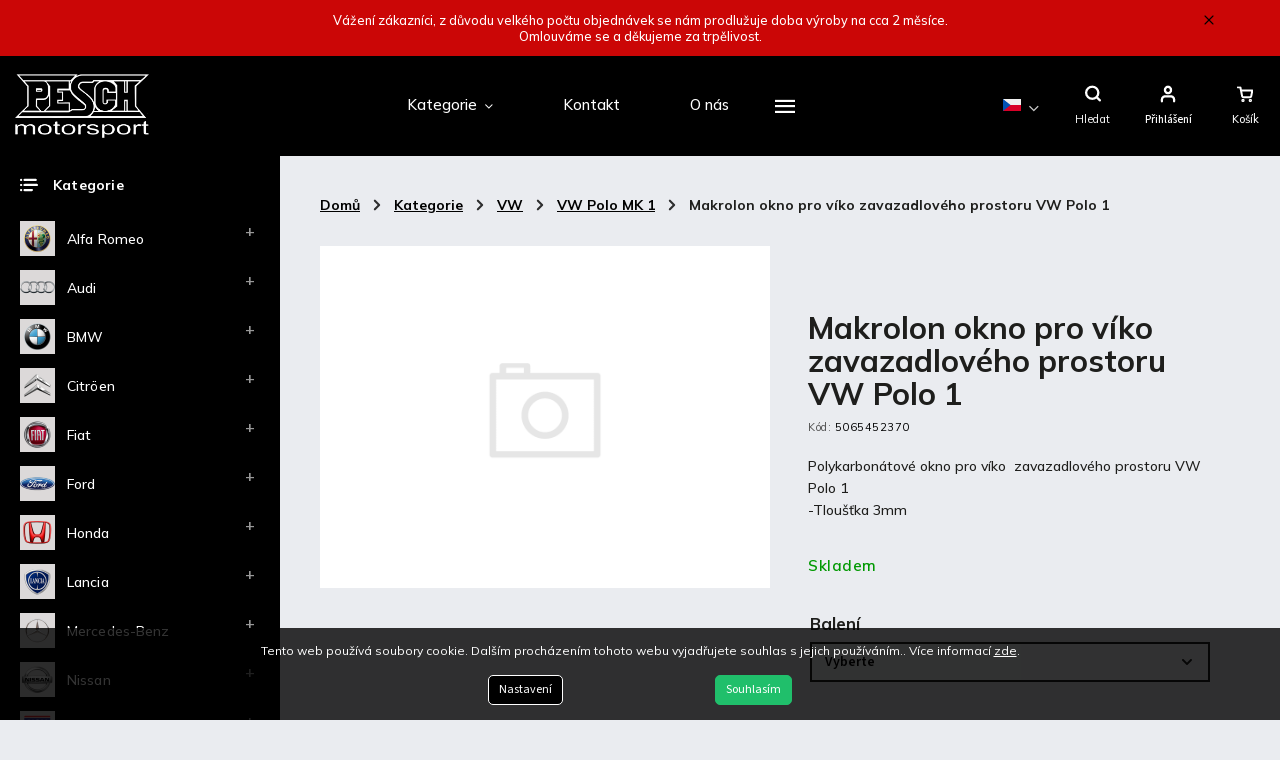

--- FILE ---
content_type: text/html; charset=utf-8
request_url: https://www.pesch.cz/makrolon-okno-pro--viko-zavazadloveho-prostoru-vw-polo-1/
body_size: 25763
content:
<!doctype html><html lang="cs" dir="ltr" class="header-background-dark external-fonts-loaded"><head><meta charset="utf-8" /><meta name="viewport" content="width=device-width,initial-scale=1" /><title>Makrolon okno pro  víko zavazadlového prostoru VW Polo 1  – VW Polo MK 1 | Pesch.cz</title><link rel="preconnect" href="https://cdn.myshoptet.com" /><link rel="dns-prefetch" href="https://cdn.myshoptet.com" /><link rel="preload" href="https://cdn.myshoptet.com/prj/dist/master/cms/libs/jquery/jquery-1.11.3.min.js" as="script" /><link href="https://cdn.myshoptet.com/prj/dist/master/cms/templates/frontend_templates/shared/css/font-face/source-sans-3.css" rel="stylesheet"><link href="https://cdn.myshoptet.com/prj/dist/master/cms/templates/frontend_templates/shared/css/font-face/exo-2.css" rel="stylesheet"><script>
dataLayer = [];
dataLayer.push({'shoptet' : {
    "pageId": 952,
    "pageType": "productDetail",
    "currency": "CZK",
    "currencyInfo": {
        "decimalSeparator": ",",
        "exchangeRate": 1,
        "priceDecimalPlaces": 2,
        "symbol": "K\u010d",
        "symbolLeft": 0,
        "thousandSeparator": " "
    },
    "language": "cs",
    "projectId": 637969,
    "product": {
        "id": 928,
        "guid": "f53031f4-cb3e-11ee-9b1f-8acbaefb8f38",
        "hasVariants": false,
        "codes": [
            {
                "code": 5065452370
            }
        ],
        "code": "5065452370",
        "name": "Makrolon okno pro  v\u00edko zavazadlov\u00e9ho prostoru VW Polo 1",
        "appendix": "",
        "weight": 0,
        "currentCategory": "Kategorie | VW | VW Polo MK 1",
        "currentCategoryGuid": "f3acff2e-cb3e-11ee-8b69-8acbaefb8f38",
        "defaultCategory": "Kategorie | VW | VW Polo MK 1",
        "defaultCategoryGuid": "f3acff2e-cb3e-11ee-8b69-8acbaefb8f38",
        "currency": "CZK",
        "priceWithVat": 1790
    },
    "stocks": [
        {
            "id": "ext",
            "title": "Sklad",
            "isDeliveryPoint": 0,
            "visibleOnEshop": 1
        }
    ],
    "cartInfo": {
        "id": null,
        "freeShipping": false,
        "freeShippingFrom": 0,
        "leftToFreeGift": {
            "formattedPrice": "0 K\u010d",
            "priceLeft": 0
        },
        "freeGift": false,
        "leftToFreeShipping": {
            "priceLeft": 0,
            "dependOnRegion": 0,
            "formattedPrice": "0 K\u010d"
        },
        "discountCoupon": [],
        "getNoBillingShippingPrice": {
            "withoutVat": 0,
            "vat": 0,
            "withVat": 0
        },
        "cartItems": [],
        "taxMode": "ORDINARY"
    },
    "cart": [],
    "customer": {
        "priceRatio": 1,
        "priceListId": 1,
        "groupId": null,
        "registered": false,
        "mainAccount": false
    }
}});
dataLayer.push({'cookie_consent' : {
    "marketing": "denied",
    "analytics": "denied"
}});
document.addEventListener('DOMContentLoaded', function() {
    shoptet.consent.onAccept(function(agreements) {
        if (agreements.length == 0) {
            return;
        }
        dataLayer.push({
            'cookie_consent' : {
                'marketing' : (agreements.includes(shoptet.config.cookiesConsentOptPersonalisation)
                    ? 'granted' : 'denied'),
                'analytics': (agreements.includes(shoptet.config.cookiesConsentOptAnalytics)
                    ? 'granted' : 'denied')
            },
            'event': 'cookie_consent'
        });
    });
});
</script>
<meta property="og:type" content="website"><meta property="og:site_name" content="pesch.cz"><meta property="og:url" content="https://www.pesch.cz/makrolon-okno-pro--viko-zavazadloveho-prostoru-vw-polo-1/"><meta property="og:title" content="Makrolon okno pro  víko zavazadlového prostoru VW Polo 1  – VW Polo MK 1 | Pesch.cz"><meta name="author" content="PESCH - motorsport"><meta name="web_author" content="Shoptet.cz"><meta name="dcterms.rightsHolder" content="www.pesch.cz"><meta name="robots" content="index,follow"><meta property="og:image" content="https://www.pesch.cz/cms/img/common/missing_images/big.png"><meta property="og:description" content="Polykarbonátové okno pro víko  zavazadlového prostoru VW Polo 1 -Tloušťka 3mm Polykarbonátové okno pro víko  zavazadlového prostoru VW Polo 1 -Tloušťka 3mm"><meta name="description" content="Polykarbonátové okno pro víko  zavazadlového prostoru VW Polo 1 -Tloušťka 3mm Polykarbonátové okno pro víko  zavazadlového prostoru VW Polo 1 -Tloušťka 3mm"><meta property="product:price:amount" content="1790"><meta property="product:price:currency" content="CZK"><style>:root {--color-primary: #cb0606;--color-primary-h: 0;--color-primary-s: 94%;--color-primary-l: 41%;--color-primary-hover: #000000;--color-primary-hover-h: 0;--color-primary-hover-s: 0%;--color-primary-hover-l: 0%;--color-secondary: #000000;--color-secondary-h: 0;--color-secondary-s: 0%;--color-secondary-l: 0%;--color-secondary-hover: #cb0606;--color-secondary-hover-h: 0;--color-secondary-hover-s: 94%;--color-secondary-hover-l: 41%;--color-tertiary: #000000;--color-tertiary-h: 0;--color-tertiary-s: 0%;--color-tertiary-l: 0%;--color-tertiary-hover: #000000;--color-tertiary-hover-h: 0;--color-tertiary-hover-s: 0%;--color-tertiary-hover-l: 0%;--color-header-background: #000000;--template-font: "Source Sans 3";--template-headings-font: "Exo 2";--header-background-url: url("[data-uri]");--cookies-notice-background: #1A1937;--cookies-notice-color: #F8FAFB;--cookies-notice-button-hover: #f5f5f5;--cookies-notice-link-hover: #27263f;--templates-update-management-preview-mode-content: "Náhled aktualizací šablony je aktivní pro váš prohlížeč."}</style>
    <script>var shoptet = shoptet || {};</script>
    <script src="https://cdn.myshoptet.com/prj/dist/master/shop/dist/main-3g-header.js.05f199e7fd2450312de2.js"></script>
<!-- User include --><!-- service 786(426) html code header -->
<link rel="preconnect" href="https://fonts.gstatic.com">
<link href="https://fonts.googleapis.com/css2?family=Exo+2:wght@200;400;500;600;700;800&family=Noto+Serif:wght@400;700&family=Nunito:wght@200;300;400;600;700;800&family=Open+Sans:wght@300;400;600;800&family=PT+Sans:wght@400;700&family=Poppins:wght@200;300;400;500;600;700&family=Roboto:wght@300;400;500;700;900&family=Ubuntu:wght@300;400;500;700&display=swap" rel="stylesheet">
<style>
#fb-root {display: none;}
</style>
<link href="https://fonts.googleapis.com/css?family=Poppins:300,400,500,600,700,800&display=swap&subset=latin-ext" rel="stylesheet">
<link href="https://fonts.googleapis.com/css2?family=Open+Sans:wght@300;400;600;700;800&display=swap" rel="stylesheet">
<link href="https://fonts.googleapis.com/css2?family=Mulish:wght@200;300;400;500;600;700;800&display=swap" rel="stylesheet">

<link rel="stylesheet" href="https://cdnjs.cloudflare.com/ajax/libs/twitter-bootstrap/4.4.1/css/bootstrap-grid.min.css?v=000001" />
<link rel="stylesheet" href="https://code.jquery.com/ui/1.12.0/themes/smoothness/jquery-ui.css?v=000001" />
<link rel="stylesheet" href="https://cdn.myshoptet.com/usr/shoptet.tomashlad.eu/user/documents/extras/shoptet-font/font.css"/>
<link rel="stylesheet" href="https://cdn.jsdelivr.net/npm/slick-carousel@1.8.1/slick/slick.css?v=000001" />

<style>
#fb-root {display: none;}
.not-working {background-color: black;color:white;width:100%;height:100%;position:fixed;top:0;left:0;z-index:9999999;text-align:center;padding:50px;}
</style>
<link rel="stylesheet" href="https://cdn.myshoptet.com/usr/shoptet.tomashlad.eu/user/documents/extras/celestin/animate.css?v=000002">
<link rel="stylesheet" href="https://cdn.myshoptet.com/usr/shoptet.tomashlad.eu/user/documents/extras/celestin/screen.css?v0041"/>

<style>

@media only screen and (max-width: 767px) {
.top-navigation-menu {
    display: none !important;
}
}
@media only screen and (max-width: 767px) {
.search-window-visible .search {overflow:visible !important;}
}
.footer-links-icons {display:none;}
.type-detail .shp-tabs-wrapper .basic-description img {
max-width: 100% !important;
height: auto !important;
}
.wrong-template {
    text-align: center;
    padding: 30px;
    background: #000;
    color: #fff;
    font-size: 20px;
    position: fixed;
    width: 100%;
    height: 100%;
    z-index: 99999999;
    top: 0;
    left: 0;
    padding-top: 20vh;
}
.wrong-template span {
    display: block;
    font-size: 15px;
    margin-top: 25px;
    opacity: 0.7;
}
.wrong-template span a {color: #fff; text-decoration: underline;}
body.template-11 .dkLabFavHeaderIconBtn {
    top: 3px;
    text-decoration: none;
}
</style>
<link rel="stylesheet" href="https://cdn.myshoptet.com/usr/shoptet.tomashlad.eu/user/documents/extras/cookies-bar/styles.css?v=5"/>
<style>
.advancedOrder__buttons {display: flex;align-items: center;justify-content: center;}
.advancedOrder__buttons .next-step-back {
line-height: 37px;
    padding: 0 15px;
    min-height: 38px;
    border: 1px solid var(--color-secondary);
    background: transparent;
    color: var(--color-secondary);
    margin-right: 15px;
    font-weight: 500;
    font-size: 14px;
    font-family: 'Mulish', sans-serif;
}
.advancedOrder__buttons .next-step-back:hover {background: #f2f2f2;}
.carousel-inner {min-height:0 !important;}
</style>
<!-- api 473(125) html code header -->

                <style>
                    #order-billing-methods .radio-wrapper[data-guid="721ba09f-e5bf-11ee-9432-a6a65df3d1ca"]:not(.cgapplepay), #order-billing-methods .radio-wrapper[data-guid="7224e783-e5bf-11ee-9432-a6a65df3d1ca"]:not(.cggooglepay) {
                        display: none;
                    }
                </style>
                <script type="text/javascript">
                    document.addEventListener('DOMContentLoaded', function() {
                        if (getShoptetDataLayer('pageType') === 'billingAndShipping') {
                            
                try {
                    if (window.ApplePaySession && window.ApplePaySession.canMakePayments()) {
                        document.querySelector('#order-billing-methods .radio-wrapper[data-guid="721ba09f-e5bf-11ee-9432-a6a65df3d1ca"]').classList.add('cgapplepay');
                    }
                } catch (err) {} 
            
                            
                const cgBaseCardPaymentMethod = {
                        type: 'CARD',
                        parameters: {
                            allowedAuthMethods: ["PAN_ONLY", "CRYPTOGRAM_3DS"],
                            allowedCardNetworks: [/*"AMEX", "DISCOVER", "INTERAC", "JCB",*/ "MASTERCARD", "VISA"]
                        }
                };
                
                function cgLoadScript(src, callback)
                {
                    var s,
                        r,
                        t;
                    r = false;
                    s = document.createElement('script');
                    s.type = 'text/javascript';
                    s.src = src;
                    s.onload = s.onreadystatechange = function() {
                        if ( !r && (!this.readyState || this.readyState == 'complete') )
                        {
                            r = true;
                            callback();
                        }
                    };
                    t = document.getElementsByTagName('script')[0];
                    t.parentNode.insertBefore(s, t);
                } 
                
                function cgGetGoogleIsReadyToPayRequest() {
                    return Object.assign(
                        {},
                        {
                            apiVersion: 2,
                            apiVersionMinor: 0
                        },
                        {
                            allowedPaymentMethods: [cgBaseCardPaymentMethod]
                        }
                    );
                }

                function onCgGooglePayLoaded() {
                    let paymentsClient = new google.payments.api.PaymentsClient({environment: 'PRODUCTION'});
                    paymentsClient.isReadyToPay(cgGetGoogleIsReadyToPayRequest()).then(function(response) {
                        if (response.result) {
                            document.querySelector('#order-billing-methods .radio-wrapper[data-guid="7224e783-e5bf-11ee-9432-a6a65df3d1ca"]').classList.add('cggooglepay');	 	 	 	 	 
                        }
                    })
                    .catch(function(err) {});
                }
                
                cgLoadScript('https://pay.google.com/gp/p/js/pay.js', onCgGooglePayLoaded);
            
                        }
                    });
                </script> 
                
<!-- project html code header -->
<script>
   var hpCategoriesUrl = 'hp-kategorie';
   var hpCategoriesTestMode = 'true';
</script>
<link rel="stylesheet" type="text/css" href="/user/documents/kody/style.css?v=1.131">
<style>
.categories ul.expanded > li > a[href*="alfa-romeo"]:before {background-image: url(/user/documents/upload/Loga/alfa-romeo.png);}
.categories ul.expanded > li > a[href*="audi"]:before {background-image: url(/user/documents/upload/Loga/audi.png);}
.categories ul.expanded > li > a[href*="bmw"]:before {background-image: url(/user/documents/upload/Loga/bmw.png);}
.categories ul.expanded > li > a[href*="citroen"]:before {background-image: url(/user/documents/upload/Loga/citroen.png);}
.categories ul.expanded > li > a[href*="fiat"]:before {background-image: url(/user/documents/upload/Loga/fiat.png);}
.categories ul.expanded > li > a[href*="ford"]:before {background-image: url(/user/documents/upload/Loga/ford.png);}
.categories ul.expanded > li > a[href*="honda"]:before {background-image: url(/user/documents/upload/Loga/honda.png);}
.categories ul.expanded > li > a[href*="lancia"]:before {background-image: url(/user/documents/upload/Loga/lancia.png);}
.categories ul.expanded > li > a[href*="mercedes-benz"]:before {background-image: url(/user/documents/upload/Loga/mercedes-benz.png);}
.categories ul.expanded > li > a[href*="nissan"]:before {background-image: url(/user/documents/upload/Loga/nissan.png);}
.categories ul.expanded > li > a[href*="nsu"]:before {background-image: url(/user/documents/upload/Loga/nsu.png);}
.categories ul.expanded > li > a[href*="opel"]:before {background-image: url(/user/documents/upload/Loga/opel.png);}
.categories ul.expanded > li > a[href*="peugeot"]:before {background-image: url(/user/documents/upload/Loga/peugeot.png);}
.categories ul.expanded > li > a[href*="porsche"]:before {background-image: url(/user/documents/upload/Loga/1_porsche.png);}
.categories ul.expanded > li > a[href*="renault"]:before {background-image: url(/user/documents/upload/Loga/renault.png);}
.categories ul.expanded > li > a[href*="rover"]:before {background-image: url(/user/documents/upload/Loga/1_rover_logo.png);}
.categories ul.expanded > li > a[href*="seat"]:before {background-image: url(/user/documents/upload/Loga/seat.png);}
.categories ul.expanded > li > a[href*="skoda"]:before {background-image: url(/user/documents/upload/Loga/skoda.png);}
.categories ul.expanded > li > a[href*="subaru"]:before {background-image: url(/user/documents/upload/Loga/subaru.png);}
.categories ul.expanded > li > a[href*="suzuki"]:before {background-image: url(/user/documents/upload/Loga/suzuki.png);}
.categories ul.expanded > li > a[href*="vw"]:before {background-image: url(/user/documents/upload/Loga/vw.png);}
.categories ul.expanded > li > a[href*="ostatni-produkty"]:before,
.categories ul.expanded > li > a[href*="andere-produkte"]:before,
.categories ul.expanded > li > a[href*="other-products"]:before{background-image: url(/user/documents/upload/Loga/ostatni-produkty.png);}
.categories ul.expanded > li > a[href*="univerzalni-modulovy-difuzor"]:before,
.categories ul.expanded > li > a[href*="universal-underbody-rear-diffuser"]:before,
.categories ul.expanded > li > a[href*="universeller-unterboden-heckdiffusor"]:before{background-image: url(/user/documents/upload/Loga/inked20211117_095524_li.jpg);}
</style>

<link rel="apple-touch-icon" sizes="180x180" href="/user/documents/apple-touch-icon.png">
<link rel="icon" type="image/png" sizes="32x32" href="/user/documents/favicon-32x32.png">
<link rel="icon" type="image/png" sizes="16x16" href="/user/documents/favicon-16x16.png">
<link rel="manifest" href="/user/documents/site.webmanifest">
<link rel="mask-icon" href="/user/documents/safari-pinned-tab.svg" color="#5bbad5">
<link rel="shortcut icon" href="/user/documents/favicon.ico">
<meta name="msapplication-TileColor" content="#da532c">
<meta name="msapplication-config" content="/user/documents/browserconfig.xml">
<meta name="theme-color" content="#ffffff">
<!-- /User include --><link rel="canonical" href="https://www.pesch.cz/makrolon-okno-pro--viko-zavazadloveho-prostoru-vw-polo-1/" /><link rel="alternate" hreflang="cs" href="https://www.pesch.cz/makrolon-okno-pro--viko-zavazadloveho-prostoru-vw-polo-1/" /><link rel="alternate" hreflang="en" href="https://www.pesch.cz/en/makrolon-okno-pro--viko-zavazadloveho-prostoru-vw-polo-1/" /><link rel="alternate" hreflang="de" href="https://www.pesch.cz/de/makrolon-okno-pro--viko-zavazadloveho-prostoru-vw-polo-1/" /><link rel="alternate" hreflang="x-default" href="https://www.pesch.cz/makrolon-okno-pro--viko-zavazadloveho-prostoru-vw-polo-1/" /><style>/* custom background */@media (min-width: 992px) {body {background-color: #000000 ;background-position: left top;background-repeat: repeat !important;background-attachment: scroll;}}</style>    <!-- Global site tag (gtag.js) - Google Analytics -->
    <script async src="https://www.googletagmanager.com/gtag/js?id=G-8S660B52XD"></script>
    <script>
        
        window.dataLayer = window.dataLayer || [];
        function gtag(){dataLayer.push(arguments);}
        

                    console.debug('default consent data');

            gtag('consent', 'default', {"ad_storage":"denied","analytics_storage":"denied","ad_user_data":"denied","ad_personalization":"denied","wait_for_update":500});
            dataLayer.push({
                'event': 'default_consent'
            });
        
        gtag('js', new Date());

        
                gtag('config', 'G-8S660B52XD', {"groups":"GA4","send_page_view":false,"content_group":"productDetail","currency":"CZK","page_language":"cs"});
        
        
        
        
        
        
                    gtag('event', 'page_view', {"send_to":"GA4","page_language":"cs","content_group":"productDetail","currency":"CZK"});
        
                gtag('set', 'currency', 'CZK');

        gtag('event', 'view_item', {
            "send_to": "UA",
            "items": [
                {
                    "id": "5065452370",
                    "name": "Makrolon okno pro  v\u00edko zavazadlov\u00e9ho prostoru VW Polo 1",
                    "category": "Kategorie \/ VW \/ VW Polo MK 1",
                                                            "price": 1479.34
                }
            ]
        });
        
        
        
        
        
                    gtag('event', 'view_item', {"send_to":"GA4","page_language":"cs","content_group":"productDetail","value":1479.3399999999999,"currency":"CZK","items":[{"item_id":"5065452370","item_name":"Makrolon okno pro  v\u00edko zavazadlov\u00e9ho prostoru VW Polo 1","item_category":"Kategorie","item_category2":"VW","item_category3":"VW Polo MK 1","price":1479.3399999999999,"quantity":1,"index":0}]});
        
        
        
        
        
        
        
        document.addEventListener('DOMContentLoaded', function() {
            if (typeof shoptet.tracking !== 'undefined') {
                for (var id in shoptet.tracking.bannersList) {
                    gtag('event', 'view_promotion', {
                        "send_to": "UA",
                        "promotions": [
                            {
                                "id": shoptet.tracking.bannersList[id].id,
                                "name": shoptet.tracking.bannersList[id].name,
                                "position": shoptet.tracking.bannersList[id].position
                            }
                        ]
                    });
                }
            }

            shoptet.consent.onAccept(function(agreements) {
                if (agreements.length !== 0) {
                    console.debug('gtag consent accept');
                    var gtagConsentPayload =  {
                        'ad_storage': agreements.includes(shoptet.config.cookiesConsentOptPersonalisation)
                            ? 'granted' : 'denied',
                        'analytics_storage': agreements.includes(shoptet.config.cookiesConsentOptAnalytics)
                            ? 'granted' : 'denied',
                                                                                                'ad_user_data': agreements.includes(shoptet.config.cookiesConsentOptPersonalisation)
                            ? 'granted' : 'denied',
                        'ad_personalization': agreements.includes(shoptet.config.cookiesConsentOptPersonalisation)
                            ? 'granted' : 'denied',
                        };
                    console.debug('update consent data', gtagConsentPayload);
                    gtag('consent', 'update', gtagConsentPayload);
                    dataLayer.push(
                        { 'event': 'update_consent' }
                    );
                }
            });
        });
    </script>
</head><body class="desktop id-952 in-vw-polo-mk-1 template-11 type-product type-detail multiple-columns-body columns-mobile-2 columns-3 blank-mode blank-mode-css ums_forms_redesign--off ums_a11y_category_page--on ums_discussion_rating_forms--off ums_flags_display_unification--on ums_a11y_login--on mobile-header-version-1">
        <div id="fb-root"></div>
        <script>
            window.fbAsyncInit = function() {
                FB.init({
//                    appId            : 'your-app-id',
                    autoLogAppEvents : true,
                    xfbml            : true,
                    version          : 'v19.0'
                });
            };
        </script>
        <script async defer crossorigin="anonymous" src="https://connect.facebook.net/cs_CZ/sdk.js"></script>    <div class="siteCookies siteCookies--bottom siteCookies--dark js-siteCookies" role="dialog" data-testid="cookiesPopup" data-nosnippet>
        <div class="siteCookies__form">
            <div class="siteCookies__content">
                <div class="siteCookies__text">
                    Tento web používá soubory cookie. Dalším procházením tohoto webu vyjadřujete souhlas s jejich používáním.. Více informací <a href="/podminky-ochrany-osobnich-udaju/" target=\"_blank\" rel=\"noopener noreferrer\">zde</a>.
                </div>
                <p class="siteCookies__links">
                    <button class="siteCookies__link js-cookies-settings" aria-label="Nastavení cookies" data-testid="cookiesSettings">Nastavení</button>
                </p>
            </div>
            <div class="siteCookies__buttonWrap">
                                <button class="siteCookies__button js-cookiesConsentSubmit" value="all" aria-label="Přijmout cookies" data-testid="buttonCookiesAccept">Souhlasím</button>
            </div>
        </div>
        <script>
            document.addEventListener("DOMContentLoaded", () => {
                const siteCookies = document.querySelector('.js-siteCookies');
                document.addEventListener("scroll", shoptet.common.throttle(() => {
                    const st = document.documentElement.scrollTop;
                    if (st > 1) {
                        siteCookies.classList.add('siteCookies--scrolled');
                    } else {
                        siteCookies.classList.remove('siteCookies--scrolled');
                    }
                }, 100));
            });
        </script>
    </div>
<a href="#content" class="skip-link sr-only">Přejít na obsah</a><div class="overall-wrapper"><div class="site-msg information"><div class="container"><div class="text">Vážení zákazníci, z důvodu velkého počtu objednávek se nám prodlužuje doba výroby na cca 2 měsíce.<br> Omlouváme se a děkujeme za trpělivost.</div><div class="close js-close-information-msg"></div></div></div><div class="user-action"><div class="container">
    <div class="user-action-in">
                    <div id="login" class="user-action-login popup-widget login-widget" role="dialog" aria-labelledby="loginHeading">
        <div class="popup-widget-inner">
                            <h2 id="loginHeading">Přihlášení k vašemu účtu</h2><div id="customerLogin"><form action="/action/Customer/Login/" method="post" id="formLoginIncluded" class="csrf-enabled formLogin" data-testid="formLogin"><input type="hidden" name="referer" value="" /><div class="form-group"><div class="input-wrapper email js-validated-element-wrapper no-label"><input type="email" name="email" class="form-control" autofocus placeholder="E-mailová adresa (např. jan@novak.cz)" data-testid="inputEmail" autocomplete="email" required /></div></div><div class="form-group"><div class="input-wrapper password js-validated-element-wrapper no-label"><input type="password" name="password" class="form-control" placeholder="Heslo" data-testid="inputPassword" autocomplete="current-password" required /><span class="no-display">Nemůžete vyplnit toto pole</span><input type="text" name="surname" value="" class="no-display" /></div></div><div class="form-group"><div class="login-wrapper"><button type="submit" class="btn btn-secondary btn-text btn-login" data-testid="buttonSubmit">Přihlásit se</button><div class="password-helper"><a href="/registrace/" data-testid="signup" rel="nofollow">Nová registrace</a><a href="/klient/zapomenute-heslo/" rel="nofollow">Zapomenuté heslo</a></div></div></div></form>
</div>                    </div>
    </div>

                            <div id="cart-widget" class="user-action-cart popup-widget cart-widget loader-wrapper" data-testid="popupCartWidget" role="dialog" aria-hidden="true">
    <div class="popup-widget-inner cart-widget-inner place-cart-here">
        <div class="loader-overlay">
            <div class="loader"></div>
        </div>
    </div>

    <div class="cart-widget-button">
        <a href="/kosik/" class="btn btn-conversion" id="continue-order-button" rel="nofollow" data-testid="buttonNextStep">Pokračovat do košíku</a>
    </div>
</div>
            </div>
</div>
</div><div class="top-navigation-bar" data-testid="topNavigationBar">

    <div class="container">

        <div class="top-navigation-contacts">
            <strong>Zákaznická podpora:</strong><a href="tel:+420777229976" class="project-phone" aria-label="Zavolat na +420777229976" data-testid="contactboxPhone"><span>+420 777 229 976</span></a><a href="mailto:info@pesch.cz" class="project-email" data-testid="contactboxEmail"><span>info@pesch.cz</span></a>        </div>

                            <div class="top-navigation-menu">
                <div class="top-navigation-menu-trigger"></div>
                <ul class="top-navigation-bar-menu">
                                            <li class="top-navigation-menu-item-1162">
                            <a href="/kontakt/">Kontakt</a>
                        </li>
                                            <li class="top-navigation-menu-item-1165">
                            <a href="/reklamacni-rad/">Reklamační řád</a>
                        </li>
                                            <li class="top-navigation-menu-item-27">
                            <a href="/jak-nakupovat/">Jak nakupovat</a>
                        </li>
                                            <li class="top-navigation-menu-item-715">
                            <a href="/doprava-a-platba/">Doprava a platba</a>
                        </li>
                                            <li class="top-navigation-menu-item-39">
                            <a href="/obchodni-podminky/">Obchodní podmínky</a>
                        </li>
                                            <li class="top-navigation-menu-item-691">
                            <a href="/podminky-ochrany-osobnich-udaju/">Podmínky ochrany osobních údajů </a>
                        </li>
                                    </ul>
                <ul class="top-navigation-bar-menu-helper"></ul>
            </div>
        
        <div class="top-navigation-tools top-navigation-tools--language">
            <div class="responsive-tools">
                <a href="#" class="toggle-window" data-target="search" aria-label="Hledat" data-testid="linkSearchIcon"></a>
                                                            <a href="#" class="toggle-window" data-target="login"></a>
                                                    <a href="#" class="toggle-window" data-target="navigation" aria-label="Menu" data-testid="hamburgerMenu"></a>
            </div>
                <div class="languagesMenu">
        <button id="topNavigationDropdown" class="languagesMenu__flags" type="button" data-toggle="dropdown" aria-haspopup="true" aria-expanded="false">
            <svg aria-hidden="true" style="position: absolute; width: 0; height: 0; overflow: hidden;" version="1.1" xmlns="http://www.w3.org/2000/svg" xmlns:xlink="http://www.w3.org/1999/xlink"><defs><symbol id="shp-flag-CZ" viewBox="0 0 32 32"><title>CZ</title><path fill="#0052b4" style="fill: var(--color20, #0052b4)" d="M0 5.334h32v21.333h-32v-21.333z"></path><path fill="#d80027" style="fill: var(--color19, #d80027)" d="M32 16v10.666h-32l13.449-10.666z"></path><path fill="#f0f0f0" style="fill: var(--color21, #f0f0f0)" d="M32 5.334v10.666h-18.551l-13.449-10.666z"></path></symbol><symbol id="shp-flag-GB" viewBox="0 0 32 32"><title>GB</title><path fill="#f0f0f0" style="fill: var(--color21, #f0f0f0)" d="M0 5.333h32v21.334h-32v-21.334z"></path><path fill="#d80027" style="fill: var(--color19, #d80027)" d="M18 5.333h-4v8.667h-14v4h14v8.667h4v-8.667h14v-4h-14z"></path><path fill="#0052b4" style="fill: var(--color20, #0052b4)" d="M24.612 19.71l7.388 4.105v-4.105z"></path><path fill="#0052b4" style="fill: var(--color20, #0052b4)" d="M19.478 19.71l12.522 6.957v-1.967l-8.981-4.989z"></path><path fill="#0052b4" style="fill: var(--color20, #0052b4)" d="M28.665 26.666l-9.186-5.104v5.104z"></path><path fill="#f0f0f0" style="fill: var(--color21, #f0f0f0)" d="M19.478 19.71l12.522 6.957v-1.967l-8.981-4.989z"></path><path fill="#d80027" style="fill: var(--color19, #d80027)" d="M19.478 19.71l12.522 6.957v-1.967l-8.981-4.989z"></path><path fill="#0052b4" style="fill: var(--color20, #0052b4)" d="M5.646 19.71l-5.646 3.137v-3.137z"></path><path fill="#0052b4" style="fill: var(--color20, #0052b4)" d="M12.522 20.594v6.072h-10.929z"></path><path fill="#d80027" style="fill: var(--color19, #d80027)" d="M8.981 19.71l-8.981 4.989v1.967l12.522-6.957z"></path><path fill="#0052b4" style="fill: var(--color20, #0052b4)" d="M7.388 12.29l-7.388-4.105v4.105z"></path><path fill="#0052b4" style="fill: var(--color20, #0052b4)" d="M12.522 12.29l-12.522-6.957v1.967l8.981 4.989z"></path><path fill="#0052b4" style="fill: var(--color20, #0052b4)" d="M3.335 5.333l9.186 5.104v-5.104z"></path><path fill="#f0f0f0" style="fill: var(--color21, #f0f0f0)" d="M12.522 12.29l-12.522-6.957v1.967l8.981 4.989z"></path><path fill="#d80027" style="fill: var(--color19, #d80027)" d="M12.522 12.29l-12.522-6.957v1.967l8.981 4.989z"></path><path fill="#0052b4" style="fill: var(--color20, #0052b4)" d="M26.354 12.29l5.646-3.137v3.137z"></path><path fill="#0052b4" style="fill: var(--color20, #0052b4)" d="M19.478 11.405v-6.072h10.929z"></path><path fill="#d80027" style="fill: var(--color19, #d80027)" d="M23.019 12.29l8.981-4.989v-1.967l-12.522 6.957z"></path></symbol><symbol id="shp-flag-DE" viewBox="0 0 32 32"><title>DE</title><path fill="#d80027" style="fill: var(--color19, #d80027)" d="M0 5.333h32v21.334h-32v-21.334z"></path><path fill="#000" style="fill: var(--color9, #000)" d="M0 5.333h32v7.111h-32v-7.111z"></path><path fill="#ffda44" style="fill: var(--color17, #ffda44)" d="M0 19.555h32v7.111h-32v-7.111z"></path></symbol></defs></svg>
            <svg class="shp-flag shp-flag-CZ">
                <use xlink:href="#shp-flag-CZ"></use>
            </svg>
            <span class="caret"></span>
        </button>
        <div class="languagesMenu__content" aria-labelledby="topNavigationDropdown">
                            <div class="languagesMenu__box toggle-window js-languagesMenu__box" data-hover="true" data-target="currency">
                    <div class="languagesMenu__header languagesMenu__header--name">Měna</div>
                    <div class="languagesMenu__header languagesMenu__header--actual" data-toggle="dropdown">CZK<span class="caret"></span></div>
                    <ul class="languagesMenu__list languagesMenu__list--currency">
                                                    <li class="languagesMenu__list__item">
                                <a href="/action/Currency/changeCurrency/?currencyCode=CZK" rel="nofollow" class="languagesMenu__list__link languagesMenu__list__link--currency">CZK</a>
                            </li>
                                                    <li class="languagesMenu__list__item">
                                <a href="/action/Currency/changeCurrency/?currencyCode=EUR" rel="nofollow" class="languagesMenu__list__link languagesMenu__list__link--currency">EUR</a>
                            </li>
                                            </ul>
                </div>
                                        <div class="languagesMenu__box toggle-window js-languagesMenu__box" data-hover="true" data-target="language">
                    <div class="languagesMenu__header languagesMenu__header--name">Jazyk</div>
                    <div class="languagesMenu__header languagesMenu__header--actual" data-toggle="dropdown">
                                                                                    
                                    Čeština
                                
                                                                                                                                                                                    <span class="caret"></span>
                    </div>
                    <ul class="languagesMenu__list languagesMenu__list--language">
                                                    <li>
                                <a href="/action/Language/changeLanguage/?language=cs" rel="nofollow" class="languagesMenu__list__link">
                                    <svg class="shp-flag shp-flag-CZ">
                                        <use xlink:href="#shp-flag-CZ"></use>
                                    </svg>
                                    <span class="languagesMenu__list__name languagesMenu__list__name--actual">Čeština</span>
                                </a>
                            </li>
                                                    <li>
                                <a href="/action/Language/changeLanguage/?language=en" rel="nofollow" class="languagesMenu__list__link">
                                    <svg class="shp-flag shp-flag-GB">
                                        <use xlink:href="#shp-flag-GB"></use>
                                    </svg>
                                    <span class="languagesMenu__list__name">English</span>
                                </a>
                            </li>
                                                    <li>
                                <a href="/action/Language/changeLanguage/?language=de" rel="nofollow" class="languagesMenu__list__link">
                                    <svg class="shp-flag shp-flag-DE">
                                        <use xlink:href="#shp-flag-DE"></use>
                                    </svg>
                                    <span class="languagesMenu__list__name">Deutsch</span>
                                </a>
                            </li>
                                            </ul>
                </div>
                    </div>
    </div>
            <button class="top-nav-button top-nav-button-login toggle-window" type="button" data-target="login" aria-haspopup="dialog" aria-controls="login" aria-expanded="false" data-testid="signin"><span>Přihlášení</span></button>        </div>

    </div>

</div>
<header id="header"><div class="container navigation-wrapper">
    <div class="header-top">
        <div class="site-name-wrapper">
            <div class="site-name"><a href="/" data-testid="linkWebsiteLogo"><img src="https://cdn.myshoptet.com/usr/www.pesch.cz/user/logos/logo-pesch_(1).png" alt="PESCH - motorsport" fetchpriority="low" /></a></div>        </div>
        <div class="search" itemscope itemtype="https://schema.org/WebSite">
            <meta itemprop="headline" content="VW Polo MK 1"/><meta itemprop="url" content="https://www.pesch.cz"/><meta itemprop="text" content="Polykarbonátové okno pro víko zavazadlového prostoru VW Polo 1 -Tloušťka 3mm Polykarbonátové okno pro víko zavazadlového prostoru VW Polo 1 -Tloušťka 3mm"/>            <form action="/action/ProductSearch/prepareString/" method="post"
    id="formSearchForm" class="search-form compact-form js-search-main"
    itemprop="potentialAction" itemscope itemtype="https://schema.org/SearchAction" data-testid="searchForm">
    <fieldset>
        <meta itemprop="target"
            content="https://www.pesch.cz/vyhledavani/?string={string}"/>
        <input type="hidden" name="language" value="cs"/>
        
            
<input
    type="search"
    name="string"
        class="query-input form-control search-input js-search-input"
    placeholder="Napište, co hledáte"
    autocomplete="off"
    required
    itemprop="query-input"
    aria-label="Vyhledávání"
    data-testid="searchInput"
>
            <button type="submit" class="btn btn-default" data-testid="searchBtn">Hledat</button>
        
    </fieldset>
</form>
        </div>
        <div class="navigation-buttons">
                
    <a href="/kosik/" class="btn btn-icon toggle-window cart-count" data-target="cart" data-hover="true" data-redirect="true" data-testid="headerCart" rel="nofollow" aria-haspopup="dialog" aria-expanded="false" aria-controls="cart-widget">
        
                <span class="sr-only">Nákupní košík</span>
        
            <span class="cart-price visible-lg-inline-block" data-testid="headerCartPrice">
                                    Prázdný košík                            </span>
        
    
            </a>
        </div>
    </div>
    <nav id="navigation" aria-label="Hlavní menu" data-collapsible="true"><div class="navigation-in menu"><ul class="menu-level-1" role="menubar" data-testid="headerMenuItems"><li class="menu-item-1180 ext" role="none"><a href="/kategorie-autodily/" data-testid="headerMenuItem" role="menuitem" aria-haspopup="true" aria-expanded="false"><b>Kategorie</b><span class="submenu-arrow"></span></a><ul class="menu-level-2" aria-label="Kategorie" tabindex="-1" role="menu"><li class="menu-item-718 has-third-level" role="none"><a href="/alfa-romeo/" class="menu-image" data-testid="headerMenuItem" tabindex="-1" aria-hidden="true"><img src="data:image/svg+xml,%3Csvg%20width%3D%22140%22%20height%3D%22100%22%20xmlns%3D%22http%3A%2F%2Fwww.w3.org%2F2000%2Fsvg%22%3E%3C%2Fsvg%3E" alt="" aria-hidden="true" width="140" height="100"  data-src="https://cdn.myshoptet.com/usr/www.pesch.cz/user/categories/thumb/alfa-romeo_(1).png" fetchpriority="low" /></a><div><a href="/alfa-romeo/" data-testid="headerMenuItem" role="menuitem"><span>Alfa Romeo</span></a>
                                                    <ul class="menu-level-3" role="menu">
                                                                    <li class="menu-item-1206" role="none">
                                        <a href="/alfa-romeo-alfasud-3/" data-testid="headerMenuItem" role="menuitem">
                                            Alfa Romeo Alfasud</a>,                                    </li>
                                                                    <li class="menu-item-724" role="none">
                                        <a href="/alfa-romeo-gt-junior/" data-testid="headerMenuItem" role="menuitem">
                                            Alfa Romeo GT junior</a>,                                    </li>
                                                                    <li class="menu-item-721" role="none">
                                        <a href="/alfa-romeo-147/" data-testid="headerMenuItem" role="menuitem">
                                            Alfa Romeo 147</a>,                                    </li>
                                                                    <li class="menu-item-730" role="none">
                                        <a href="/alfa-romeo-156/" data-testid="headerMenuItem" role="menuitem">
                                            Alfa Romeo 156</a>,                                    </li>
                                                                    <li class="menu-item-727" role="none">
                                        <a href="/alfa-romeo-75/" data-testid="headerMenuItem" role="menuitem">
                                            Alfa Romeo 75</a>                                    </li>
                                                            </ul>
                        </div></li><li class="menu-item-1078 has-third-level" role="none"><a href="/audi/" class="menu-image" data-testid="headerMenuItem" tabindex="-1" aria-hidden="true"><img src="data:image/svg+xml,%3Csvg%20width%3D%22140%22%20height%3D%22100%22%20xmlns%3D%22http%3A%2F%2Fwww.w3.org%2F2000%2Fsvg%22%3E%3C%2Fsvg%3E" alt="" aria-hidden="true" width="140" height="100"  data-src="https://cdn.myshoptet.com/usr/www.pesch.cz/user/categories/thumb/audi_(1).png" fetchpriority="low" /></a><div><a href="/audi/" data-testid="headerMenuItem" role="menuitem"><span>Audi</span></a>
                                                    <ul class="menu-level-3" role="menu">
                                                                    <li class="menu-item-1171" role="none">
                                        <a href="/audi-a4-b5-2/" data-testid="headerMenuItem" role="menuitem">
                                            AUDI 50</a>,                                    </li>
                                                                    <li class="menu-item-1081" role="none">
                                        <a href="/audi-80/" data-testid="headerMenuItem" role="menuitem">
                                            AUDI 80</a>,                                    </li>
                                                                    <li class="menu-item-1084" role="none">
                                        <a href="/audi-a4-b5/" data-testid="headerMenuItem" role="menuitem">
                                            AUDI A4 B5</a>                                    </li>
                                                            </ul>
                        </div></li><li class="menu-item-733 has-third-level" role="none"><a href="/bmw/" class="menu-image" data-testid="headerMenuItem" tabindex="-1" aria-hidden="true"><img src="data:image/svg+xml,%3Csvg%20width%3D%22140%22%20height%3D%22100%22%20xmlns%3D%22http%3A%2F%2Fwww.w3.org%2F2000%2Fsvg%22%3E%3C%2Fsvg%3E" alt="" aria-hidden="true" width="140" height="100"  data-src="https://cdn.myshoptet.com/usr/www.pesch.cz/user/categories/thumb/bmw.png" fetchpriority="low" /></a><div><a href="/bmw/" data-testid="headerMenuItem" role="menuitem"><span>BMW</span></a>
                                                    <ul class="menu-level-3" role="menu">
                                                                    <li class="menu-item-1194" role="none">
                                        <a href="/bmw-z4/" data-testid="headerMenuItem" role="menuitem">
                                            BMW Z4</a>,                                    </li>
                                                                    <li class="menu-item-769" role="none">
                                        <a href="/bmw-02--e10/" data-testid="headerMenuItem" role="menuitem">
                                            BMW 02  E10</a>,                                    </li>
                                                                    <li class="menu-item-892" role="none">
                                        <a href="/bmw-2002-turbo/" data-testid="headerMenuItem" role="menuitem">
                                            BMW 2002 Turbo</a>,                                    </li>
                                                                    <li class="menu-item-766" role="none">
                                        <a href="/bmw-e21/" data-testid="headerMenuItem" role="menuitem">
                                            BMW E21</a>,                                    </li>
                                                                    <li class="menu-item-1036" role="none">
                                        <a href="/bmw-e12/" data-testid="headerMenuItem" role="menuitem">
                                            BMW E12</a>,                                    </li>
                                                                    <li class="menu-item-760" role="none">
                                        <a href="/bmw-e30/" data-testid="headerMenuItem" role="menuitem">
                                            BMW E30</a>,                                    </li>
                                                                    <li class="menu-item-1045" role="none">
                                        <a href="/bmw-e30-sedan/" data-testid="headerMenuItem" role="menuitem">
                                            BMW E30 sedan</a>,                                    </li>
                                                                    <li class="menu-item-763" role="none">
                                        <a href="/bmw-e30-m3/" data-testid="headerMenuItem" role="menuitem">
                                            BMW E30 M3</a>,                                    </li>
                                                                    <li class="menu-item-751" role="none">
                                        <a href="/bmw-e36-coupe/" data-testid="headerMenuItem" role="menuitem">
                                            BMW E36 Coupe</a>,                                    </li>
                                                                    <li class="menu-item-1033" role="none">
                                        <a href="/bmw-e36-compact/" data-testid="headerMenuItem" role="menuitem">
                                            BMW E36 compact</a>,                                    </li>
                                                                    <li class="menu-item-736" role="none">
                                        <a href="/bmw-z3--m-coupe/" data-testid="headerMenuItem" role="menuitem">
                                            BMW Z3  M coupe</a>,                                    </li>
                                                                    <li class="menu-item-745" role="none">
                                        <a href="/bmw-e46/" data-testid="headerMenuItem" role="menuitem">
                                            BMW E46</a>,                                    </li>
                                                                    <li class="menu-item-748" role="none">
                                        <a href="/bmw-e36-sedan/" data-testid="headerMenuItem" role="menuitem">
                                            BMW E36 sedan</a>,                                    </li>
                                                                    <li class="menu-item-754" role="none">
                                        <a href="/bmw-e90/" data-testid="headerMenuItem" role="menuitem">
                                            BMW E90</a>,                                    </li>
                                                                    <li class="menu-item-1006" role="none">
                                        <a href="/bmw-e92-coupe/" data-testid="headerMenuItem" role="menuitem">
                                            BMW E92 Coupe</a>,                                    </li>
                                                                    <li class="menu-item-772" role="none">
                                        <a href="/bmw-e28/" data-testid="headerMenuItem" role="menuitem">
                                            BMW E28</a>,                                    </li>
                                                                    <li class="menu-item-757" role="none">
                                        <a href="/bmw-e34/" data-testid="headerMenuItem" role="menuitem">
                                            BMW E34</a>,                                    </li>
                                                                    <li class="menu-item-775" role="none">
                                        <a href="/bmw-e39/" data-testid="headerMenuItem" role="menuitem">
                                            BMW E39</a>,                                    </li>
                                                                    <li class="menu-item-778" role="none">
                                        <a href="/bmw-e24/" data-testid="headerMenuItem" role="menuitem">
                                            BMW E24</a>,                                    </li>
                                                                    <li class="menu-item-1135" role="none">
                                        <a href="/bmw-1er-e81-e82-e87/" data-testid="headerMenuItem" role="menuitem">
                                            BMW 1er E81 E82 E87</a>                                    </li>
                                                            </ul>
                        </div></li><li class="menu-item-970 has-third-level" role="none"><a href="/citroen/" class="menu-image" data-testid="headerMenuItem" tabindex="-1" aria-hidden="true"><img src="data:image/svg+xml,%3Csvg%20width%3D%22140%22%20height%3D%22100%22%20xmlns%3D%22http%3A%2F%2Fwww.w3.org%2F2000%2Fsvg%22%3E%3C%2Fsvg%3E" alt="" aria-hidden="true" width="140" height="100"  data-src="https://cdn.myshoptet.com/usr/www.pesch.cz/user/categories/thumb/citroen.png" fetchpriority="low" /></a><div><a href="/citroen/" data-testid="headerMenuItem" role="menuitem"><span>Citröen</span></a>
                                                    <ul class="menu-level-3" role="menu">
                                                                    <li class="menu-item-976" role="none">
                                        <a href="/citroen-saxo/" data-testid="headerMenuItem" role="menuitem">
                                            Citroen Saxo</a>,                                    </li>
                                                                    <li class="menu-item-973" role="none">
                                        <a href="/citroen-xsara/" data-testid="headerMenuItem" role="menuitem">
                                            Citroen Xsara</a>                                    </li>
                                                            </ul>
                        </div></li><li class="menu-item-781 has-third-level" role="none"><a href="/fiat/" class="menu-image" data-testid="headerMenuItem" tabindex="-1" aria-hidden="true"><img src="data:image/svg+xml,%3Csvg%20width%3D%22140%22%20height%3D%22100%22%20xmlns%3D%22http%3A%2F%2Fwww.w3.org%2F2000%2Fsvg%22%3E%3C%2Fsvg%3E" alt="" aria-hidden="true" width="140" height="100"  data-src="https://cdn.myshoptet.com/usr/www.pesch.cz/user/categories/thumb/fiat.png" fetchpriority="low" /></a><div><a href="/fiat/" data-testid="headerMenuItem" role="menuitem"><span>Fiat</span></a>
                                                    <ul class="menu-level-3" role="menu">
                                                                    <li class="menu-item-787" role="none">
                                        <a href="/fiat-127/" data-testid="headerMenuItem" role="menuitem">
                                            Fiat 127</a>,                                    </li>
                                                                    <li class="menu-item-793" role="none">
                                        <a href="/fiat-punto-1/" data-testid="headerMenuItem" role="menuitem">
                                            Fiat Punto 1</a>,                                    </li>
                                                                    <li class="menu-item-784" role="none">
                                        <a href="/fiat-ritmo/" data-testid="headerMenuItem" role="menuitem">
                                            Fiat Ritmo</a>,                                    </li>
                                                                    <li class="menu-item-790" role="none">
                                        <a href="/fiat-x1-9/" data-testid="headerMenuItem" role="menuitem">
                                            Fiat X1/9</a>,                                    </li>
                                                                    <li class="menu-item-1018" role="none">
                                        <a href="/fiat-850-tc-1000-tcr/" data-testid="headerMenuItem" role="menuitem">
                                            Fiat 850 TC - 1000 TCR</a>,                                    </li>
                                                                    <li class="menu-item-1021" role="none">
                                        <a href="/fiat-126/" data-testid="headerMenuItem" role="menuitem">
                                            Fiat 126</a>,                                    </li>
                                                                    <li class="menu-item-1039" role="none">
                                        <a href="/fiat-panda/" data-testid="headerMenuItem" role="menuitem">
                                            Fiat Panda</a>,                                    </li>
                                                                    <li class="menu-item-1138" role="none">
                                        <a href="/fiat-coupe/" data-testid="headerMenuItem" role="menuitem">
                                            FIAT COUPE</a>,                                    </li>
                                                                    <li class="menu-item-1150" role="none">
                                        <a href="/fiat-ritmo-1/" data-testid="headerMenuItem" role="menuitem">
                                            Fiat Ritmo 1</a>                                    </li>
                                                            </ul>
                        </div></li><li class="menu-item-796 has-third-level" role="none"><a href="/ford/" class="menu-image" data-testid="headerMenuItem" tabindex="-1" aria-hidden="true"><img src="data:image/svg+xml,%3Csvg%20width%3D%22140%22%20height%3D%22100%22%20xmlns%3D%22http%3A%2F%2Fwww.w3.org%2F2000%2Fsvg%22%3E%3C%2Fsvg%3E" alt="" aria-hidden="true" width="140" height="100"  data-src="https://cdn.myshoptet.com/usr/www.pesch.cz/user/categories/thumb/ford.png" fetchpriority="low" /></a><div><a href="/ford/" data-testid="headerMenuItem" role="menuitem"><span>Ford</span></a>
                                                    <ul class="menu-level-3" role="menu">
                                                                    <li class="menu-item-1185" role="none">
                                        <a href="/ford-capri-mk3/" data-testid="headerMenuItem" role="menuitem">
                                            Ford Capri MK3</a>,                                    </li>
                                                                    <li class="menu-item-1191" role="none">
                                        <a href="/ford--transit-mk1-2/" data-testid="headerMenuItem" role="menuitem">
                                            Ford  Transit MK1</a>,                                    </li>
                                                                    <li class="menu-item-1129" role="none">
                                        <a href="/ford-escort-mk-1/" data-testid="headerMenuItem" role="menuitem">
                                            Ford Escort MK 1</a>,                                    </li>
                                                                    <li class="menu-item-1132" role="none">
                                        <a href="/ford-escort-mk-2/" data-testid="headerMenuItem" role="menuitem">
                                            Ford Escort MK 2</a>,                                    </li>
                                                                    <li class="menu-item-814" role="none">
                                        <a href="/ford-escort-mk-4/" data-testid="headerMenuItem" role="menuitem">
                                            Ford Escort MK 4</a>,                                    </li>
                                                                    <li class="menu-item-808" role="none">
                                        <a href="/ford-escort-mk-3/" data-testid="headerMenuItem" role="menuitem">
                                            Ford Escort MK 3</a>,                                    </li>
                                                                    <li class="menu-item-1087" role="none">
                                        <a href="/ford-escort-mk-5/" data-testid="headerMenuItem" role="menuitem">
                                            Ford Escort MK 5</a>,                                    </li>
                                                                    <li class="menu-item-811" role="none">
                                        <a href="/ford-escort-cosworth/" data-testid="headerMenuItem" role="menuitem">
                                            Ford Escort Cosworth</a>,                                    </li>
                                                                    <li class="menu-item-817" role="none">
                                        <a href="/ford-fiesta-mk4/" data-testid="headerMenuItem" role="menuitem">
                                            Ford Fiesta MK4</a>,                                    </li>
                                                                    <li class="menu-item-805" role="none">
                                        <a href="/ford-fiesta-mk-3/" data-testid="headerMenuItem" role="menuitem">
                                            Ford Fiesta MK 3</a>,                                    </li>
                                                                    <li class="menu-item-802" role="none">
                                        <a href="/ford-focus/" data-testid="headerMenuItem" role="menuitem">
                                            Ford Focus</a>,                                    </li>
                                                                    <li class="menu-item-799" role="none">
                                        <a href="/ford-sierra/" data-testid="headerMenuItem" role="menuitem">
                                            Ford Sierra</a>,                                    </li>
                                                                    <li class="menu-item-1093" role="none">
                                        <a href="/ford-s-max/" data-testid="headerMenuItem" role="menuitem">
                                            Ford S-max</a>,                                    </li>
                                                                    <li class="menu-item-1126" role="none">
                                        <a href="/ford-mustang-2015/" data-testid="headerMenuItem" role="menuitem">
                                            Ford Mustang 2015</a>                                    </li>
                                                            </ul>
                        </div></li><li class="menu-item-820 has-third-level" role="none"><a href="/honda/" class="menu-image" data-testid="headerMenuItem" tabindex="-1" aria-hidden="true"><img src="data:image/svg+xml,%3Csvg%20width%3D%22140%22%20height%3D%22100%22%20xmlns%3D%22http%3A%2F%2Fwww.w3.org%2F2000%2Fsvg%22%3E%3C%2Fsvg%3E" alt="" aria-hidden="true" width="140" height="100"  data-src="https://cdn.myshoptet.com/usr/www.pesch.cz/user/categories/thumb/honda.png" fetchpriority="low" /></a><div><a href="/honda/" data-testid="headerMenuItem" role="menuitem"><span>Honda</span></a>
                                                    <ul class="menu-level-3" role="menu">
                                                                    <li class="menu-item-1182" role="none">
                                        <a href="/honda-prelude/" data-testid="headerMenuItem" role="menuitem">
                                            Honda Prelude 4G</a>,                                    </li>
                                                                    <li class="menu-item-829" role="none">
                                        <a href="/honda-civic-92-95/" data-testid="headerMenuItem" role="menuitem">
                                            Honda Civic 92-95</a>,                                    </li>
                                                                    <li class="menu-item-835" role="none">
                                        <a href="/honda-civic-ep3-type-r/" data-testid="headerMenuItem" role="menuitem">
                                            Honda Civic EP3 Type-R</a>,                                    </li>
                                                                    <li class="menu-item-823" role="none">
                                        <a href="/honda-crx-ed9/" data-testid="headerMenuItem" role="menuitem">
                                            Honda CRX ED9</a>,                                    </li>
                                                                    <li class="menu-item-832" role="none">
                                        <a href="/honda-crx-targa/" data-testid="headerMenuItem" role="menuitem">
                                            Honda CRX Targa</a>,                                    </li>
                                                                    <li class="menu-item-826" role="none">
                                        <a href="/honda-integra/" data-testid="headerMenuItem" role="menuitem">
                                            Honda Integra</a>,                                    </li>
                                                                    <li class="menu-item-1156" role="none">
                                        <a href="/honda-civic-8g-type-r/" data-testid="headerMenuItem" role="menuitem">
                                            Honda Civic 8g Type-R</a>                                    </li>
                                                            </ul>
                        </div></li><li class="menu-item-985 has-third-level" role="none"><a href="/lancia/" class="menu-image" data-testid="headerMenuItem" tabindex="-1" aria-hidden="true"><img src="data:image/svg+xml,%3Csvg%20width%3D%22140%22%20height%3D%22100%22%20xmlns%3D%22http%3A%2F%2Fwww.w3.org%2F2000%2Fsvg%22%3E%3C%2Fsvg%3E" alt="" aria-hidden="true" width="140" height="100"  data-src="https://cdn.myshoptet.com/usr/www.pesch.cz/user/categories/thumb/lancia.png" fetchpriority="low" /></a><div><a href="/lancia/" data-testid="headerMenuItem" role="menuitem"><span>Lancia</span></a>
                                                    <ul class="menu-level-3" role="menu">
                                                                    <li class="menu-item-988" role="none">
                                        <a href="/lancia-delta-hf-integrale-evo/" data-testid="headerMenuItem" role="menuitem">
                                            Lancia Delta HF Integrale Evo</a>                                    </li>
                                                            </ul>
                        </div></li><li class="menu-item-979 has-third-level" role="none"><a href="/mercedes-benz/" class="menu-image" data-testid="headerMenuItem" tabindex="-1" aria-hidden="true"><img src="data:image/svg+xml,%3Csvg%20width%3D%22140%22%20height%3D%22100%22%20xmlns%3D%22http%3A%2F%2Fwww.w3.org%2F2000%2Fsvg%22%3E%3C%2Fsvg%3E" alt="" aria-hidden="true" width="140" height="100"  data-src="https://cdn.myshoptet.com/usr/www.pesch.cz/user/categories/thumb/mercedes-benz.png" fetchpriority="low" /></a><div><a href="/mercedes-benz/" data-testid="headerMenuItem" role="menuitem"><span>Mercedes-Benz</span></a>
                                                    <ul class="menu-level-3" role="menu">
                                                                    <li class="menu-item-982" role="none">
                                        <a href="/mb-190-w201/" data-testid="headerMenuItem" role="menuitem">
                                            MB 190 W201</a>,                                    </li>
                                                                    <li class="menu-item-1141" role="none">
                                        <a href="/mb-w124/" data-testid="headerMenuItem" role="menuitem">
                                            MB W124</a>                                    </li>
                                                            </ul>
                        </div></li><li class="menu-item-838 has-third-level" role="none"><a href="/nissan/" class="menu-image" data-testid="headerMenuItem" tabindex="-1" aria-hidden="true"><img src="data:image/svg+xml,%3Csvg%20width%3D%22140%22%20height%3D%22100%22%20xmlns%3D%22http%3A%2F%2Fwww.w3.org%2F2000%2Fsvg%22%3E%3C%2Fsvg%3E" alt="" aria-hidden="true" width="140" height="100"  data-src="https://cdn.myshoptet.com/usr/www.pesch.cz/user/categories/thumb/nissan.png" fetchpriority="low" /></a><div><a href="/nissan/" data-testid="headerMenuItem" role="menuitem"><span>Nissan</span></a>
                                                    <ul class="menu-level-3" role="menu">
                                                                    <li class="menu-item-841" role="none">
                                        <a href="/nissan-sunny-n13/" data-testid="headerMenuItem" role="menuitem">
                                            Nissan Sunny N13</a>,                                    </li>
                                                                    <li class="menu-item-844" role="none">
                                        <a href="/nissan-sunny-n14/" data-testid="headerMenuItem" role="menuitem">
                                            Nissan Sunny N14</a>,                                    </li>
                                                                    <li class="menu-item-847" role="none">
                                        <a href="/nissan-300-zx/" data-testid="headerMenuItem" role="menuitem">
                                            Nissan 300 ZX</a>,                                    </li>
                                                                    <li class="menu-item-1105" role="none">
                                        <a href="/nissan-z-350/" data-testid="headerMenuItem" role="menuitem">
                                            Nissan Z 350</a>,                                    </li>
                                                                    <li class="menu-item-1174" role="none">
                                        <a href="/nissan-gtr/" data-testid="headerMenuItem" role="menuitem">
                                            Nissan GTR</a>,                                    </li>
                                                                    <li class="menu-item-1117" role="none">
                                        <a href="/nissan-silvia--ps13/" data-testid="headerMenuItem" role="menuitem">
                                            Nissan Silvia  PS13</a>,                                    </li>
                                                                    <li class="menu-item-1051" role="none">
                                        <a href="/nisan-silvia-s14/" data-testid="headerMenuItem" role="menuitem">
                                            Nisan Silvia S14</a>                                    </li>
                                                            </ul>
                        </div></li><li class="menu-item-1000 has-third-level" role="none"><a href="/nsu/" class="menu-image" data-testid="headerMenuItem" tabindex="-1" aria-hidden="true"><img src="data:image/svg+xml,%3Csvg%20width%3D%22140%22%20height%3D%22100%22%20xmlns%3D%22http%3A%2F%2Fwww.w3.org%2F2000%2Fsvg%22%3E%3C%2Fsvg%3E" alt="" aria-hidden="true" width="140" height="100"  data-src="https://cdn.myshoptet.com/usr/www.pesch.cz/user/categories/thumb/nsu.png" fetchpriority="low" /></a><div><a href="/nsu/" data-testid="headerMenuItem" role="menuitem"><span>NSU</span></a>
                                                    <ul class="menu-level-3" role="menu">
                                                                    <li class="menu-item-1003" role="none">
                                        <a href="/nsu-prinz/" data-testid="headerMenuItem" role="menuitem">
                                            NSU Prinz</a>                                    </li>
                                                            </ul>
                        </div></li><li class="menu-item-739 has-third-level" role="none"><a href="/opel/" class="menu-image" data-testid="headerMenuItem" tabindex="-1" aria-hidden="true"><img src="data:image/svg+xml,%3Csvg%20width%3D%22140%22%20height%3D%22100%22%20xmlns%3D%22http%3A%2F%2Fwww.w3.org%2F2000%2Fsvg%22%3E%3C%2Fsvg%3E" alt="" aria-hidden="true" width="140" height="100"  data-src="https://cdn.myshoptet.com/usr/www.pesch.cz/user/categories/thumb/opel.png" fetchpriority="low" /></a><div><a href="/opel/" data-testid="headerMenuItem" role="menuitem"><span>Opel</span></a>
                                                    <ul class="menu-level-3" role="menu">
                                                                    <li class="menu-item-865" role="none">
                                        <a href="/opel-ascona-b/" data-testid="headerMenuItem" role="menuitem">
                                            Opel Ascona B</a>,                                    </li>
                                                                    <li class="menu-item-742" role="none">
                                        <a href="/opel-astra-f/" data-testid="headerMenuItem" role="menuitem">
                                            Opel Astra F</a>,                                    </li>
                                                                    <li class="menu-item-856" role="none">
                                        <a href="/opel-astra-g/" data-testid="headerMenuItem" role="menuitem">
                                            Opel Astra G</a>,                                    </li>
                                                                    <li class="menu-item-1099" role="none">
                                        <a href="/opel-astra-h/" data-testid="headerMenuItem" role="menuitem">
                                            Opel Astra H</a>,                                    </li>
                                                                    <li class="menu-item-877" role="none">
                                        <a href="/opel-calibra/" data-testid="headerMenuItem" role="menuitem">
                                            Opel Calibra</a>,                                    </li>
                                                                    <li class="menu-item-868" role="none">
                                        <a href="/opel-corsa-a/" data-testid="headerMenuItem" role="menuitem">
                                            Opel Corsa A</a>,                                    </li>
                                                                    <li class="menu-item-880" role="none">
                                        <a href="/opel-corsa-b/" data-testid="headerMenuItem" role="menuitem">
                                            Opel Corsa B</a>,                                    </li>
                                                                    <li class="menu-item-1057" role="none">
                                        <a href="/opel-corsa-c/" data-testid="headerMenuItem" role="menuitem">
                                            OPEL Corsa C</a>,                                    </li>
                                                                    <li class="menu-item-1030" role="none">
                                        <a href="/opel-corsa-d/" data-testid="headerMenuItem" role="menuitem">
                                            Opel Corsa D</a>,                                    </li>
                                                                    <li class="menu-item-850" role="none">
                                        <a href="/opel-kadett-c/" data-testid="headerMenuItem" role="menuitem">
                                            Opel Kadett C</a>,                                    </li>
                                                                    <li class="menu-item-853" role="none">
                                        <a href="/opel-kadett-d/" data-testid="headerMenuItem" role="menuitem">
                                            Opel Kadett D</a>,                                    </li>
                                                                    <li class="menu-item-871" role="none">
                                        <a href="/opel-kadett-e/" data-testid="headerMenuItem" role="menuitem">
                                            Opel Kadett E</a>,                                    </li>
                                                                    <li class="menu-item-889" role="none">
                                        <a href="/opel-manta-a/" data-testid="headerMenuItem" role="menuitem">
                                            Opel Manta A</a>,                                    </li>
                                                                    <li class="menu-item-859" role="none">
                                        <a href="/opel-manta-b/" data-testid="headerMenuItem" role="menuitem">
                                            Opel Manta B</a>,                                    </li>
                                                                    <li class="menu-item-886" role="none">
                                        <a href="/opel-speedster/" data-testid="headerMenuItem" role="menuitem">
                                            Opel Speedster</a>,                                    </li>
                                                                    <li class="menu-item-862" role="none">
                                        <a href="/opel-tigra/" data-testid="headerMenuItem" role="menuitem">
                                            Opel Tigra</a>,                                    </li>
                                                                    <li class="menu-item-883" role="none">
                                        <a href="/opel-vectra-a/" data-testid="headerMenuItem" role="menuitem">
                                            Opel Vectra A</a>,                                    </li>
                                                                    <li class="menu-item-874" role="none">
                                        <a href="/opel-vectra-b/" data-testid="headerMenuItem" role="menuitem">
                                            Opel Vectra B</a>,                                    </li>
                                                                    <li class="menu-item-1009" role="none">
                                        <a href="/opel-monza/" data-testid="headerMenuItem" role="menuitem">
                                            OPEL MONZA</a>                                    </li>
                                                            </ul>
                        </div></li><li class="menu-item-898 has-third-level" role="none"><a href="/peugeot/" class="menu-image" data-testid="headerMenuItem" tabindex="-1" aria-hidden="true"><img src="data:image/svg+xml,%3Csvg%20width%3D%22140%22%20height%3D%22100%22%20xmlns%3D%22http%3A%2F%2Fwww.w3.org%2F2000%2Fsvg%22%3E%3C%2Fsvg%3E" alt="" aria-hidden="true" width="140" height="100"  data-src="https://cdn.myshoptet.com/usr/www.pesch.cz/user/categories/thumb/peugeot.png" fetchpriority="low" /></a><div><a href="/peugeot/" data-testid="headerMenuItem" role="menuitem"><span>Peugeot</span></a>
                                                    <ul class="menu-level-3" role="menu">
                                                                    <li class="menu-item-901" role="none">
                                        <a href="/peugeot-205/" data-testid="headerMenuItem" role="menuitem">
                                            Peugeot 205</a>,                                    </li>
                                                                    <li class="menu-item-904" role="none">
                                        <a href="/peugeot-206/" data-testid="headerMenuItem" role="menuitem">
                                            Peugeot 206</a>,                                    </li>
                                                                    <li class="menu-item-907" role="none">
                                        <a href="/peugeot-306-maxi/" data-testid="headerMenuItem" role="menuitem">
                                            Peugeot 306 Maxi</a>,                                    </li>
                                                                    <li class="menu-item-1075" role="none">
                                        <a href="/peugeot-307/" data-testid="headerMenuItem" role="menuitem">
                                            Peugeot 307</a>                                    </li>
                                                            </ul>
                        </div></li><li class="menu-item-1024 has-third-level" role="none"><a href="/porsche/" class="menu-image" data-testid="headerMenuItem" tabindex="-1" aria-hidden="true"><img src="data:image/svg+xml,%3Csvg%20width%3D%22140%22%20height%3D%22100%22%20xmlns%3D%22http%3A%2F%2Fwww.w3.org%2F2000%2Fsvg%22%3E%3C%2Fsvg%3E" alt="" aria-hidden="true" width="140" height="100"  data-src="https://cdn.myshoptet.com/usr/www.pesch.cz/user/categories/thumb/1_porsche_(1).png" fetchpriority="low" /></a><div><a href="/porsche/" data-testid="headerMenuItem" role="menuitem"><span>Porsche</span></a>
                                                    <ul class="menu-level-3" role="menu">
                                                                    <li class="menu-item-1027" role="none">
                                        <a href="/porsche-924-944/" data-testid="headerMenuItem" role="menuitem">
                                            Porsche 924 / 944</a>,                                    </li>
                                                                    <li class="menu-item-1120" role="none">
                                        <a href="/porsche-911-996/" data-testid="headerMenuItem" role="menuitem">
                                            Porsche 911 / 996</a>,                                    </li>
                                                                    <li class="menu-item-1209" role="none">
                                        <a href="/porsche-928/" data-testid="headerMenuItem" role="menuitem">
                                            Porsche 928</a>                                    </li>
                                                            </ul>
                        </div></li><li class="menu-item-910 has-third-level" role="none"><a href="/renault/" class="menu-image" data-testid="headerMenuItem" tabindex="-1" aria-hidden="true"><img src="data:image/svg+xml,%3Csvg%20width%3D%22140%22%20height%3D%22100%22%20xmlns%3D%22http%3A%2F%2Fwww.w3.org%2F2000%2Fsvg%22%3E%3C%2Fsvg%3E" alt="" aria-hidden="true" width="140" height="100"  data-src="https://cdn.myshoptet.com/usr/www.pesch.cz/user/categories/thumb/renault.png" fetchpriority="low" /></a><div><a href="/renault/" data-testid="headerMenuItem" role="menuitem"><span>Renault</span></a>
                                                    <ul class="menu-level-3" role="menu">
                                                                    <li class="menu-item-913" role="none">
                                        <a href="/renault-clio/" data-testid="headerMenuItem" role="menuitem">
                                            Renault Clio</a>,                                    </li>
                                                                    <li class="menu-item-916" role="none">
                                        <a href="/renault-clio-2007/" data-testid="headerMenuItem" role="menuitem">
                                            Renault clio 2007</a>,                                    </li>
                                                                    <li class="menu-item-1153" role="none">
                                        <a href="/renault-5/" data-testid="headerMenuItem" role="menuitem">
                                            Renault 5</a>                                    </li>
                                                            </ul>
                        </div></li><li class="menu-item-1012 has-third-level" role="none"><a href="/rover/" class="menu-image" data-testid="headerMenuItem" tabindex="-1" aria-hidden="true"><img src="data:image/svg+xml,%3Csvg%20width%3D%22140%22%20height%3D%22100%22%20xmlns%3D%22http%3A%2F%2Fwww.w3.org%2F2000%2Fsvg%22%3E%3C%2Fsvg%3E" alt="" aria-hidden="true" width="140" height="100"  data-src="https://cdn.myshoptet.com/usr/www.pesch.cz/user/categories/thumb/1_rover_logo_(1).png" fetchpriority="low" /></a><div><a href="/rover/" data-testid="headerMenuItem" role="menuitem"><span>Rover</span></a>
                                                    <ul class="menu-level-3" role="menu">
                                                                    <li class="menu-item-1015" role="none">
                                        <a href="/rover-vitesse/" data-testid="headerMenuItem" role="menuitem">
                                            Rover Vitesse</a>                                    </li>
                                                            </ul>
                        </div></li><li class="menu-item-991 has-third-level" role="none"><a href="/seat/" class="menu-image" data-testid="headerMenuItem" tabindex="-1" aria-hidden="true"><img src="data:image/svg+xml,%3Csvg%20width%3D%22140%22%20height%3D%22100%22%20xmlns%3D%22http%3A%2F%2Fwww.w3.org%2F2000%2Fsvg%22%3E%3C%2Fsvg%3E" alt="" aria-hidden="true" width="140" height="100"  data-src="https://cdn.myshoptet.com/usr/www.pesch.cz/user/categories/thumb/seat.png" fetchpriority="low" /></a><div><a href="/seat/" data-testid="headerMenuItem" role="menuitem"><span>Seat</span></a>
                                                    <ul class="menu-level-3" role="menu">
                                                                    <li class="menu-item-997" role="none">
                                        <a href="/seat-ibiza-kit-car/" data-testid="headerMenuItem" role="menuitem">
                                            Seat Ibiza Kit Car</a>,                                    </li>
                                                                    <li class="menu-item-1069" role="none">
                                        <a href="/seat-ibiza-od-2000/" data-testid="headerMenuItem" role="menuitem">
                                            Seat Ibiza od 2000</a>,                                    </li>
                                                                    <li class="menu-item-994" role="none">
                                        <a href="/seat-leon/" data-testid="headerMenuItem" role="menuitem">
                                            Seat Leon</a>,                                    </li>
                                                                    <li class="menu-item-1090" role="none">
                                        <a href="/seat--toledo/" data-testid="headerMenuItem" role="menuitem">
                                            Seat  Toledo</a>                                    </li>
                                                            </ul>
                        </div></li><li class="menu-item-919 has-third-level" role="none"><a href="/skoda/" class="menu-image" data-testid="headerMenuItem" tabindex="-1" aria-hidden="true"><img src="data:image/svg+xml,%3Csvg%20width%3D%22140%22%20height%3D%22100%22%20xmlns%3D%22http%3A%2F%2Fwww.w3.org%2F2000%2Fsvg%22%3E%3C%2Fsvg%3E" alt="" aria-hidden="true" width="140" height="100"  data-src="https://cdn.myshoptet.com/usr/www.pesch.cz/user/categories/thumb/skoda.png" fetchpriority="low" /></a><div><a href="/skoda/" data-testid="headerMenuItem" role="menuitem"><span>Škoda</span></a>
                                                    <ul class="menu-level-3" role="menu">
                                                                    <li class="menu-item-922" role="none">
                                        <a href="/skoda-fabia/" data-testid="headerMenuItem" role="menuitem">
                                            Skoda Fabia</a>,                                    </li>
                                                                    <li class="menu-item-925" role="none">
                                        <a href="/skoda-favorit-free-style/" data-testid="headerMenuItem" role="menuitem">
                                            Skoda Favorit free style</a>,                                    </li>
                                                                    <li class="menu-item-1048" role="none">
                                        <a href="/skoda-felicia/" data-testid="headerMenuItem" role="menuitem">
                                            Skoda Felicia</a>,                                    </li>
                                                                    <li class="menu-item-1147" role="none">
                                        <a href="/skoda-octavia-iii-rs-ocr/" data-testid="headerMenuItem" role="menuitem">
                                            Škoda Octavia III RS OCR</a>                                    </li>
                                                            </ul>
                        </div></li><li class="menu-item-928 has-third-level" role="none"><a href="/subaru/" class="menu-image" data-testid="headerMenuItem" tabindex="-1" aria-hidden="true"><img src="data:image/svg+xml,%3Csvg%20width%3D%22140%22%20height%3D%22100%22%20xmlns%3D%22http%3A%2F%2Fwww.w3.org%2F2000%2Fsvg%22%3E%3C%2Fsvg%3E" alt="" aria-hidden="true" width="140" height="100"  data-src="https://cdn.myshoptet.com/usr/www.pesch.cz/user/categories/thumb/subaru.png" fetchpriority="low" /></a><div><a href="/subaru/" data-testid="headerMenuItem" role="menuitem"><span>Subaru</span></a>
                                                    <ul class="menu-level-3" role="menu">
                                                                    <li class="menu-item-931" role="none">
                                        <a href="/subaru-impreza/" data-testid="headerMenuItem" role="menuitem">
                                            Subaru Impreza</a>                                    </li>
                                                            </ul>
                        </div></li><li class="menu-item-934 has-third-level" role="none"><a href="/suzuki/" class="menu-image" data-testid="headerMenuItem" tabindex="-1" aria-hidden="true"><img src="data:image/svg+xml,%3Csvg%20width%3D%22140%22%20height%3D%22100%22%20xmlns%3D%22http%3A%2F%2Fwww.w3.org%2F2000%2Fsvg%22%3E%3C%2Fsvg%3E" alt="" aria-hidden="true" width="140" height="100"  data-src="https://cdn.myshoptet.com/usr/www.pesch.cz/user/categories/thumb/suzuki.png" fetchpriority="low" /></a><div><a href="/suzuki/" data-testid="headerMenuItem" role="menuitem"><span>Suzuki</span></a>
                                                    <ul class="menu-level-3" role="menu">
                                                                    <li class="menu-item-937" role="none">
                                        <a href="/suzuki-swift/" data-testid="headerMenuItem" role="menuitem">
                                            Suzuki Swift</a>,                                    </li>
                                                                    <li class="menu-item-1102" role="none">
                                        <a href="/suzuki-ignis/" data-testid="headerMenuItem" role="menuitem">
                                            Suzuki Ignis</a>                                    </li>
                                                            </ul>
                        </div></li><li class="menu-item-940 has-third-level" role="none"><a href="/vw/" class="menu-image" data-testid="headerMenuItem" tabindex="-1" aria-hidden="true"><img src="data:image/svg+xml,%3Csvg%20width%3D%22140%22%20height%3D%22100%22%20xmlns%3D%22http%3A%2F%2Fwww.w3.org%2F2000%2Fsvg%22%3E%3C%2Fsvg%3E" alt="" aria-hidden="true" width="140" height="100"  data-src="https://cdn.myshoptet.com/usr/www.pesch.cz/user/categories/thumb/vw.png" fetchpriority="low" /></a><div><a href="/vw/" data-testid="headerMenuItem" role="menuitem"><span>VW</span></a>
                                                    <ul class="menu-level-3" role="menu">
                                                                    <li class="menu-item-946" role="none">
                                        <a href="/vw-golf-mk-1/" data-testid="headerMenuItem" role="menuitem">
                                            VW Golf MK 1</a>,                                    </li>
                                                                    <li class="menu-item-943" role="none">
                                        <a href="/vw-golf-mk-2/" data-testid="headerMenuItem" role="menuitem">
                                            VW Golf MK 2</a>,                                    </li>
                                                                    <li class="menu-item-949" role="none">
                                        <a href="/vw-golf-mk-3/" data-testid="headerMenuItem" role="menuitem">
                                            VW Golf MK 3</a>,                                    </li>
                                                                    <li class="menu-item-961" role="none">
                                        <a href="/vw-golf-mk-4/" data-testid="headerMenuItem" role="menuitem">
                                            VW Golf MK 4</a>,                                    </li>
                                                                    <li class="menu-item-967" role="none">
                                        <a href="/vw-golf-mk--5/" data-testid="headerMenuItem" role="menuitem">
                                            VW Golf MK  5</a>,                                    </li>
                                                                    <li class="menu-item-1054" role="none">
                                        <a href="/vw-golf-mk-6/" data-testid="headerMenuItem" role="menuitem">
                                            VW Golf MK 6</a>,                                    </li>
                                                                    <li class="menu-item-952" role="none">
                                        <a href="/vw-polo-mk-1/" class="active" data-testid="headerMenuItem" role="menuitem">
                                            VW Polo MK 1</a>,                                    </li>
                                                                    <li class="menu-item-958" role="none">
                                        <a href="/vw-polo-mk-2/" data-testid="headerMenuItem" role="menuitem">
                                            VW Polo MK 2</a>,                                    </li>
                                                                    <li class="menu-item-955" role="none">
                                        <a href="/vw-polo--mk-2f/" data-testid="headerMenuItem" role="menuitem">
                                            VW Polo  MK 2F</a>,                                    </li>
                                                                    <li class="menu-item-1042" role="none">
                                        <a href="/vw-polo-mk5-s2000/" data-testid="headerMenuItem" role="menuitem">
                                            VW polo Mk5 S2000</a>,                                    </li>
                                                                    <li class="menu-item-1063" role="none">
                                        <a href="/vw-polo-6n/" data-testid="headerMenuItem" role="menuitem">
                                            VW Polo 6N</a>,                                    </li>
                                                                    <li class="menu-item-1060" role="none">
                                        <a href="/vw-polo-9n/" data-testid="headerMenuItem" role="menuitem">
                                            VW Polo 9N</a>,                                    </li>
                                                                    <li class="menu-item-1123" role="none">
                                        <a href="/vw-scirocco-i/" data-testid="headerMenuItem" role="menuitem">
                                            VW Scirocco I</a>,                                    </li>
                                                                    <li class="menu-item-964" role="none">
                                        <a href="/vw-scirocco-ii/" data-testid="headerMenuItem" role="menuitem">
                                            VW Scirocco II</a>,                                    </li>
                                                                    <li class="menu-item-1111" role="none">
                                        <a href="/vw-scirocco-iii-2015/" data-testid="headerMenuItem" role="menuitem">
                                            VW Scirocco III 2015</a>,                                    </li>
                                                                    <li class="menu-item-1108" role="none">
                                        <a href="/vw-bora/" data-testid="headerMenuItem" role="menuitem">
                                            VW Bora</a>,                                    </li>
                                                                    <li class="menu-item-1096" role="none">
                                        <a href="/vw-new-beetle/" data-testid="headerMenuItem" role="menuitem">
                                            VW New Beetle</a>,                                    </li>
                                                                    <li class="menu-item-1066" role="none">
                                        <a href="/vw-pasat-3b/" data-testid="headerMenuItem" role="menuitem">
                                            VW Pasat 3B</a>,                                    </li>
                                                                    <li class="menu-item-1114" role="none">
                                        <a href="/vw-corrado/" data-testid="headerMenuItem" role="menuitem">
                                            VW Corrado</a>                                    </li>
                                                            </ul>
                        </div></li><li class="menu-item-895" role="none"><a href="/ostatni-produkty/" class="menu-image" data-testid="headerMenuItem" tabindex="-1" aria-hidden="true"><img src="data:image/svg+xml,%3Csvg%20width%3D%22140%22%20height%3D%22100%22%20xmlns%3D%22http%3A%2F%2Fwww.w3.org%2F2000%2Fsvg%22%3E%3C%2Fsvg%3E" alt="" aria-hidden="true" width="140" height="100"  data-src="https://cdn.myshoptet.com/usr/www.pesch.cz/user/categories/thumb/ostatni-produkty.png" fetchpriority="low" /></a><div><a href="/ostatni-produkty/" data-testid="headerMenuItem" role="menuitem"><span>Ostatní produkty</span></a>
                        </div></li><li class="menu-item-1144" role="none"><a href="/univerzalni-modulovy-difuzor/" class="menu-image" data-testid="headerMenuItem" tabindex="-1" aria-hidden="true"><img src="data:image/svg+xml,%3Csvg%20width%3D%22140%22%20height%3D%22100%22%20xmlns%3D%22http%3A%2F%2Fwww.w3.org%2F2000%2Fsvg%22%3E%3C%2Fsvg%3E" alt="" aria-hidden="true" width="140" height="100"  data-src="https://cdn.myshoptet.com/usr/www.pesch.cz/user/categories/thumb/inked20211117_095524_li.jpeg" fetchpriority="low" /></a><div><a href="/univerzalni-modulovy-difuzor/" data-testid="headerMenuItem" role="menuitem"><span>Univerzální modulový difuzor</span></a>
                        </div></li></ul></li>
<li class="menu-item-1162" role="none"><a href="/kontakt/" data-testid="headerMenuItem" role="menuitem" aria-expanded="false"><b>Kontakt</b></a></li>
<li class="menu-item-706" role="none"><a href="/o-pesch-motorsport/" data-testid="headerMenuItem" role="menuitem" aria-expanded="false"><b>O nás</b></a></li>
<li class="menu-item-1159" role="none"><a href="/fotogalerie/" data-testid="headerMenuItem" role="menuitem" aria-expanded="false"><b>Fotogalerie</b></a></li>
<li class="menu-item-715" role="none"><a href="/doprava-a-platba/" data-testid="headerMenuItem" role="menuitem" aria-expanded="false"><b>Doprava a platba</b></a></li>
<li class="menu-item-1165" role="none"><a href="/reklamacni-rad/" data-testid="headerMenuItem" role="menuitem" aria-expanded="false"><b>Reklamační řád</b></a></li>
<li class="menu-item-27" role="none"><a href="/jak-nakupovat/" data-testid="headerMenuItem" role="menuitem" aria-expanded="false"><b>Jak nakupovat</b></a></li>
<li class="menu-item-39" role="none"><a href="/obchodni-podminky/" data-testid="headerMenuItem" role="menuitem" aria-expanded="false"><b>Obchodní podmínky</b></a></li>
</ul>
    <ul class="navigationActions" role="menu">
                    <li class="ext" role="none">
                <a href="#">
                                            <span class="navigationActions__flagWrapper">
                            <span>CZK /</span>
                            <svg class="shp-flag shp-flag-CZ navigationActions__flag navigationActions__flag-right">
                                <use xlink:href="#shp-flag-CZ"></use>
                            </svg>
                        </span>
                                        <span class="submenu-arrow"></span>
                </a>
                <ul class="navigationActions__submenu menu-level-2" role="menu">
                    <li role="none">
                                                    <ul role="menu">
                                                                    <li class="navigationActions__submenu__item navigationActions__submenu__item--active" role="none">
                                        <a href="/action/Currency/changeCurrency/?currencyCode=CZK" rel="nofollow" role="menuitem">CZK</a>
                                    </li>
                                                                    <li class="navigationActions__submenu__item" role="none">
                                        <a href="/action/Currency/changeCurrency/?currencyCode=EUR" rel="nofollow" role="menuitem">EUR</a>
                                    </li>
                                                            </ul>
                                                                            <ul role="menu">
                                                                    <li class="navigationActions__submenu__item  navigationActions__submenu__item--active" role="none">
                                        <a href="/action/Language/changeLanguage/?language=cs" class="navigationActions__link--flag" rel="nofollow" role="menuitem">
                                            <span class="navigationActions__flagWrapper">
                                                <svg class="shp-flag shp-flag-CZ navigationActions__flag navigationActions__flag-left">
                                                    <use xlink:href="#shp-flag-CZ"></use>
                                                </svg>
                                                <span>Čeština</span>
                                            </span>
                                        </a>
                                    </li>
                                                                    <li class="navigationActions__submenu__item" role="none">
                                        <a href="/action/Language/changeLanguage/?language=en" class="navigationActions__link--flag" rel="nofollow" role="menuitem">
                                            <span class="navigationActions__flagWrapper">
                                                <svg class="shp-flag shp-flag-GB navigationActions__flag navigationActions__flag-left">
                                                    <use xlink:href="#shp-flag-GB"></use>
                                                </svg>
                                                <span>English</span>
                                            </span>
                                        </a>
                                    </li>
                                                                    <li class="navigationActions__submenu__item" role="none">
                                        <a href="/action/Language/changeLanguage/?language=de" class="navigationActions__link--flag" rel="nofollow" role="menuitem">
                                            <span class="navigationActions__flagWrapper">
                                                <svg class="shp-flag shp-flag-DE navigationActions__flag navigationActions__flag-left">
                                                    <use xlink:href="#shp-flag-DE"></use>
                                                </svg>
                                                <span>Deutsch</span>
                                            </span>
                                        </a>
                                    </li>
                                                            </ul>
                                            </li>
                </ul>
            </li>
                            <li role="none">
                                    <a href="/login/?backTo=%2Fmakrolon-okno-pro--viko-zavazadloveho-prostoru-vw-polo-1%2F" rel="nofollow" data-testid="signin" role="menuitem"><span>Přihlášení</span></a>
                            </li>
                        </ul>
</div><span class="navigation-close"></span></nav><div class="menu-helper" data-testid="hamburgerMenu"><span>Více</span></div>
</div></header><!-- / header -->


                    <div class="container breadcrumbs-wrapper">
            <div class="breadcrumbs navigation-home-icon-wrapper" itemscope itemtype="https://schema.org/BreadcrumbList">
                                                                            <span id="navigation-first" data-basetitle="PESCH - motorsport" itemprop="itemListElement" itemscope itemtype="https://schema.org/ListItem">
                <a href="/" itemprop="item" class="navigation-home-icon"><span class="sr-only" itemprop="name">Domů</span></a>
                <span class="navigation-bullet">/</span>
                <meta itemprop="position" content="1" />
            </span>
                                <span id="navigation-1" itemprop="itemListElement" itemscope itemtype="https://schema.org/ListItem">
                <a href="/kategorie-autodily/" itemprop="item" data-testid="breadcrumbsSecondLevel"><span itemprop="name">Kategorie</span></a>
                <span class="navigation-bullet">/</span>
                <meta itemprop="position" content="2" />
            </span>
                                <span id="navigation-2" itemprop="itemListElement" itemscope itemtype="https://schema.org/ListItem">
                <a href="/vw/" itemprop="item" data-testid="breadcrumbsSecondLevel"><span itemprop="name">VW</span></a>
                <span class="navigation-bullet">/</span>
                <meta itemprop="position" content="3" />
            </span>
                                <span id="navigation-3" itemprop="itemListElement" itemscope itemtype="https://schema.org/ListItem">
                <a href="/vw-polo-mk-1/" itemprop="item" data-testid="breadcrumbsSecondLevel"><span itemprop="name">VW Polo MK 1</span></a>
                <span class="navigation-bullet">/</span>
                <meta itemprop="position" content="4" />
            </span>
                                            <span id="navigation-4" itemprop="itemListElement" itemscope itemtype="https://schema.org/ListItem" data-testid="breadcrumbsLastLevel">
                <meta itemprop="item" content="https://www.pesch.cz/makrolon-okno-pro--viko-zavazadloveho-prostoru-vw-polo-1/" />
                <meta itemprop="position" content="5" />
                <span itemprop="name" data-title="Makrolon okno pro  víko zavazadlového prostoru VW Polo 1">Makrolon okno pro  víko zavazadlového prostoru VW Polo 1 <span class="appendix"></span></span>
            </span>
            </div>
        </div>
    
<div id="content-wrapper" class="container content-wrapper">
    
    <div class="content-wrapper-in">
                                                <aside class="sidebar sidebar-left"  data-testid="sidebarMenu">
                                                                                                <div class="sidebar-inner">
                                                                                                        <div class="box box-bg-variant box-categories">    <div class="skip-link__wrapper">
        <span id="categories-start" class="skip-link__target js-skip-link__target sr-only" tabindex="-1">&nbsp;</span>
        <a href="#categories-end" class="skip-link skip-link--start sr-only js-skip-link--start">Přeskočit kategorie</a>
    </div>

<h4>Kategorie</h4>


<div id="categories"><div class="categories cat-01 expandable active expanded" id="cat-1180"><div class="topic child-active"><a href="/kategorie-autodily/">Kategorie<span class="cat-trigger">&nbsp;</span></a></div>

                    <ul class=" active expanded">
                                        <li class="
                                 expandable                                 external">
                <a href="/alfa-romeo/">
                    Alfa Romeo
                    <span class="cat-trigger">&nbsp;</span>                </a>
                                                            

    
                                                </li>
                                <li class="
                                 expandable                                 external">
                <a href="/audi/">
                    Audi
                    <span class="cat-trigger">&nbsp;</span>                </a>
                                                            

    
                                                </li>
                                <li class="
                                 expandable                                 external">
                <a href="/bmw/">
                    BMW
                    <span class="cat-trigger">&nbsp;</span>                </a>
                                                            

    
                                                </li>
                                <li class="
                                 expandable                                 external">
                <a href="/citroen/">
                    Citröen
                    <span class="cat-trigger">&nbsp;</span>                </a>
                                                            

    
                                                </li>
                                <li class="
                                 expandable                                 external">
                <a href="/fiat/">
                    Fiat
                    <span class="cat-trigger">&nbsp;</span>                </a>
                                                            

    
                                                </li>
                                <li class="
                                 expandable                                 external">
                <a href="/ford/">
                    Ford
                    <span class="cat-trigger">&nbsp;</span>                </a>
                                                            

    
                                                </li>
                                <li class="
                                 expandable                                 external">
                <a href="/honda/">
                    Honda
                    <span class="cat-trigger">&nbsp;</span>                </a>
                                                            

    
                                                </li>
                                <li class="
                                 expandable                                 external">
                <a href="/lancia/">
                    Lancia
                    <span class="cat-trigger">&nbsp;</span>                </a>
                                                            

    
                                                </li>
                                <li class="
                                 expandable                                 external">
                <a href="/mercedes-benz/">
                    Mercedes-Benz
                    <span class="cat-trigger">&nbsp;</span>                </a>
                                                            

    
                                                </li>
                                <li class="
                                 expandable                                 external">
                <a href="/nissan/">
                    Nissan
                    <span class="cat-trigger">&nbsp;</span>                </a>
                                                            

    
                                                </li>
                                <li class="
                                 expandable                                 external">
                <a href="/nsu/">
                    NSU
                    <span class="cat-trigger">&nbsp;</span>                </a>
                                                            

    
                                                </li>
                                <li class="
                                 expandable                                 external">
                <a href="/opel/">
                    Opel
                    <span class="cat-trigger">&nbsp;</span>                </a>
                                                            

    
                                                </li>
                                <li class="
                                 expandable                                 external">
                <a href="/peugeot/">
                    Peugeot
                    <span class="cat-trigger">&nbsp;</span>                </a>
                                                            

    
                                                </li>
                                <li class="
                                 expandable                                 external">
                <a href="/porsche/">
                    Porsche
                    <span class="cat-trigger">&nbsp;</span>                </a>
                                                            

    
                                                </li>
                                <li class="
                                 expandable                                 external">
                <a href="/renault/">
                    Renault
                    <span class="cat-trigger">&nbsp;</span>                </a>
                                                            

    
                                                </li>
                                <li class="
                                 expandable                                 external">
                <a href="/rover/">
                    Rover
                    <span class="cat-trigger">&nbsp;</span>                </a>
                                                            

    
                                                </li>
                                <li class="
                                 expandable                                 external">
                <a href="/seat/">
                    Seat
                    <span class="cat-trigger">&nbsp;</span>                </a>
                                                            

    
                                                </li>
                                <li class="
                                 expandable                                 external">
                <a href="/skoda/">
                    Škoda
                    <span class="cat-trigger">&nbsp;</span>                </a>
                                                            

    
                                                </li>
                                <li class="
                                 expandable                                 external">
                <a href="/subaru/">
                    Subaru
                    <span class="cat-trigger">&nbsp;</span>                </a>
                                                            

    
                                                </li>
                                <li class="
                                 expandable                                 external">
                <a href="/suzuki/">
                    Suzuki
                    <span class="cat-trigger">&nbsp;</span>                </a>
                                                            

    
                                                </li>
                                <li class="
                                 expandable                 expanded                ">
                <a href="/vw/">
                    VW
                    <span class="cat-trigger">&nbsp;</span>                </a>
                                                            

                    <ul class=" active expanded">
                                        <li >
                <a href="/vw-golf-mk-1/">
                    VW Golf MK 1
                                    </a>
                                                                </li>
                                <li >
                <a href="/vw-golf-mk-2/">
                    VW Golf MK 2
                                    </a>
                                                                </li>
                                <li >
                <a href="/vw-golf-mk-3/">
                    VW Golf MK 3
                                    </a>
                                                                </li>
                                <li class="
                                 expandable                                 external">
                <a href="/vw-golf-mk-4/">
                    VW Golf MK 4
                    <span class="cat-trigger">&nbsp;</span>                </a>
                                                            

    
                                                </li>
                                <li >
                <a href="/vw-golf-mk--5/">
                    VW Golf MK  5
                                    </a>
                                                                </li>
                                <li >
                <a href="/vw-golf-mk-6/">
                    VW Golf MK 6
                                    </a>
                                                                </li>
                                <li class="
                active                                                 ">
                <a href="/vw-polo-mk-1/">
                    VW Polo MK 1
                                    </a>
                                                                </li>
                                <li >
                <a href="/vw-polo-mk-2/">
                    VW Polo MK 2
                                    </a>
                                                                </li>
                                <li >
                <a href="/vw-polo--mk-2f/">
                    VW Polo  MK 2F
                                    </a>
                                                                </li>
                                <li >
                <a href="/vw-polo-mk5-s2000/">
                    VW polo Mk5 S2000
                                    </a>
                                                                </li>
                                <li >
                <a href="/vw-polo-6n/">
                    VW Polo 6N
                                    </a>
                                                                </li>
                                <li >
                <a href="/vw-polo-9n/">
                    VW Polo 9N
                                    </a>
                                                                </li>
                                <li >
                <a href="/vw-scirocco-i/">
                    VW Scirocco I
                                    </a>
                                                                </li>
                                <li >
                <a href="/vw-scirocco-ii/">
                    VW Scirocco II
                                    </a>
                                                                </li>
                                <li >
                <a href="/vw-scirocco-iii-2015/">
                    VW Scirocco III 2015
                                    </a>
                                                                </li>
                                <li >
                <a href="/vw-bora/">
                    VW Bora
                                    </a>
                                                                </li>
                                <li >
                <a href="/vw-new-beetle/">
                    VW New Beetle
                                    </a>
                                                                </li>
                                <li >
                <a href="/vw-pasat-3b/">
                    VW Pasat 3B
                                    </a>
                                                                </li>
                                <li >
                <a href="/vw-corrado/">
                    VW Corrado
                                    </a>
                                                                </li>
                </ul>
    
                                                </li>
                                <li >
                <a href="/ostatni-produkty/">
                    Ostatní produkty
                                    </a>
                                                                </li>
                                <li >
                <a href="/univerzalni-modulovy-difuzor/">
                    Univerzální modulový difuzor
                                    </a>
                                                                </li>
                </ul>
    </div>        </div>

    <div class="skip-link__wrapper">
        <a href="#categories-start" class="skip-link skip-link--end sr-only js-skip-link--end" tabindex="-1" hidden>Přeskočit kategorie</a>
        <span id="categories-end" class="skip-link__target js-skip-link__target sr-only" tabindex="-1">&nbsp;</span>
    </div>
</div>
                                                                    </div>
                                                            </aside>
                            <main id="content" class="content narrow">
                            
<div class="p-detail" itemscope itemtype="https://schema.org/Product">

    
    <meta itemprop="name" content="Makrolon okno pro  víko zavazadlového prostoru VW Polo 1" />
    <meta itemprop="category" content="Úvodní stránka &gt; Kategorie &gt; VW &gt; VW Polo MK 1 &gt; Makrolon okno pro  víko zavazadlového prostoru VW Polo 1" />
    <meta itemprop="url" content="https://www.pesch.cz/makrolon-okno-pro--viko-zavazadloveho-prostoru-vw-polo-1/" />
    <meta itemprop="image" content="/cms/img/common/missing_images/big.png" />
            <meta itemprop="description" content="Polykarbonátové okno pro víko  zavazadlového prostoru VW Polo 1 -Tloušťka 3mm" />
                                            
        <div class="p-detail-inner">

        <div class="p-detail-inner-header">
            <h1>
                  Makrolon okno pro  víko zavazadlového prostoru VW Polo 1            </h1>

                <span class="p-code">
        <span class="p-code-label">Kód:</span>
                    <span>5065452370</span>
            </span>
        </div>

        <form action="/action/Cart/addCartItem/" method="post" id="product-detail-form" class="pr-action csrf-enabled" data-testid="formProduct">

            <meta itemprop="productID" content="928" /><meta itemprop="identifier" content="f53031f4-cb3e-11ee-9b1f-8acbaefb8f38" /><meta itemprop="sku" content="5065452370" /><span itemprop="offers" itemscope itemtype="https://schema.org/Offer"><link itemprop="availability" href="https://schema.org/InStock" /><meta itemprop="url" content="https://www.pesch.cz/makrolon-okno-pro--viko-zavazadloveho-prostoru-vw-polo-1/" /><meta itemprop="price" content="1790.00" /><meta itemprop="priceCurrency" content="CZK" /><link itemprop="itemCondition" href="https://schema.org/NewCondition" /></span><input type="hidden" name="productId" value="928" /><input type="hidden" name="priceId" value="931" /><input type="hidden" name="language" value="cs" />

            <div class="row product-top">

                <div class="col-xs-12">

                    <div class="p-detail-info">
                        
                        
                        
                    </div>

                </div>

                <div class="col-xs-12 col-lg-6 p-image-wrapper">

                    
                    <div class="p-image" style="" data-testid="mainImage">

                        

    


                        

<a href="/cms/img/common/missing_images/big.png" class="p-main-image cbox"><img src="https://cdn.myshoptet.com/prj/dist/master/cms/img/common/missing_images/big.png" alt="" width="1024" height="768"  fetchpriority="high" />
</a>                    </div>

                    
                </div>

                <div class="col-xs-12 col-lg-6 p-info-wrapper">

                    
                    
                        <div class="p-final-price-wrapper">

                                                                                    <strong class="price-final" data-testid="productCardPrice">
            <span class="price-final-holder calculated" data-price="1790">
                <span class="calculated-price">1 790 Kč</span>
    

        </span>
    </strong>
                                                            <span class="price-measure">
                    
                        </span>
                            

                        </div>

                    
                    
                                                                                    <div class="availability-value" title="Dostupnost">
                                    

    
    <span class="availability-label" style="color: #009901" data-testid="labelAvailability">
                    Skladem            </span>
    
                                </div>
                                                    
                        <table class="detail-parameters">
                            <tbody>
                            
                                                                                                                                <tr class="surcharge-list">
                                        <th>
                                                Balení
                                        </th>
                                        <td>
                                            <select name="surchargeParameterValueId[15]" class="parameter-id-15 surcharge-parameter" data-parameter-id="15" data-parameter-name="Balení"><option value="" data-choose="true" data-index="0">Vyberte příplatek</option><option value="15" data-surcharge-final-price="0" data-surcharge-additional-price="0">Základní balení (karton a ochranná fólie) +0 Kč</option><option value="18" data-surcharge-final-price="250" data-surcharge-additional-price="206.61">Extra balení pro zvýšenou ochranu +250 Kč</option></select>
                                        </td>
                                    </tr>
                                                            
                            
                                                                                    </tbody>
                        </table>

                                                                            
                            <div class="add-to-cart" data-testid="divAddToCart">
                
<span class="quantity">
    <span
        class="increase-tooltip js-increase-tooltip"
        data-trigger="manual"
        data-container="body"
        data-original-title="Není možné zakoupit více než 9999 ks."
        aria-hidden="true"
        role="tooltip"
        data-testid="tooltip">
    </span>

    <span
        class="decrease-tooltip js-decrease-tooltip"
        data-trigger="manual"
        data-container="body"
        data-original-title="Minimální množství, které lze zakoupit, je 1 ks."
        aria-hidden="true"
        role="tooltip"
        data-testid="tooltip">
    </span>
    <label>
        <input
            type="number"
            name="amount"
            value="1"
            class="amount"
            autocomplete="off"
            data-decimals="0"
                        step="1"
            min="1"
            max="9999"
            aria-label="Množství"
            data-testid="cartAmount"/>
    </label>

    <button
        class="increase"
        type="button"
        aria-label="Zvýšit množství o 1"
        data-testid="increase">
            <span class="increase__sign">&plus;</span>
    </button>

    <button
        class="decrease"
        type="button"
        aria-label="Snížit množství o 1"
        data-testid="decrease">
            <span class="decrease__sign">&minus;</span>
    </button>
</span>
                    
    <button type="submit" class="btn btn-lg btn-conversion add-to-cart-button" data-testid="buttonAddToCart" aria-label="Přidat do košíku Makrolon okno pro  víko zavazadlového prostoru VW Polo 1">Přidat do košíku</button>

            </div>
                    
                    
                    

                                            <div class="p-short-description" data-testid="productCardShortDescr">
                            Polykarbonátové okno pro víko  zavazadlového prostoru VW Polo 1 <br>-Tloušťka 3mm
                        </div>
                    
                                            <p data-testid="productCardDescr">
                            <a href="#description" class="chevron-after chevron-down-after" data-toggle="tab" data-external="1" data-force-scroll="true">Detailní informace</a>
                        </p>
                    
                    <div class="social-buttons-wrapper">
                        <div class="link-icons" data-testid="productDetailActionIcons">
    <a href="#" class="link-icon print" title="Tisknout produkt"><span>Tisk</span></a>
    <a href="/makrolon-okno-pro--viko-zavazadloveho-prostoru-vw-polo-1:dotaz/" class="link-icon chat" title="Mluvit s prodejcem" rel="nofollow"><span>Zeptat se</span></a>
                <a href="#" class="link-icon share js-share-buttons-trigger" title="Sdílet produkt"><span>Sdílet</span></a>
    </div>
                            <div class="social-buttons no-display">
                    <div class="twitter">
                <script>
        window.twttr = (function(d, s, id) {
            var js, fjs = d.getElementsByTagName(s)[0],
                t = window.twttr || {};
            if (d.getElementById(id)) return t;
            js = d.createElement(s);
            js.id = id;
            js.src = "https://platform.twitter.com/widgets.js";
            fjs.parentNode.insertBefore(js, fjs);
            t._e = [];
            t.ready = function(f) {
                t._e.push(f);
            };
            return t;
        }(document, "script", "twitter-wjs"));
        </script>

<a
    href="https://twitter.com/share"
    class="twitter-share-button"
        data-lang="cs"
    data-url="https://www.pesch.cz/makrolon-okno-pro--viko-zavazadloveho-prostoru-vw-polo-1/"
>Tweet</a>

            </div>
                    <div class="facebook">
                <div
            data-layout="button_count"
        class="fb-like"
        data-action="like"
        data-show-faces="false"
        data-share="false"
                        data-width="285"
        data-height="26"
    >
</div>

            </div>
                                <div class="close-wrapper">
        <a href="#" class="close-after js-share-buttons-trigger" title="Sdílet produkt">Zavřít</a>
    </div>

            </div>
                    </div>

                    
                </div>

            </div>

        </form>
    </div>

    
        
                            <h2 class="products-related-header">Související produkty</h2>
        <div class="products products-block products-related products-additional p-switchable">
            
        
                    <div class="product col-sm-6 col-md-12 col-lg-6 active related-sm-screen-show">
    <div class="p" data-micro="product" data-micro-product-id="925" data-micro-identifier="f52de0d4-cb3e-11ee-b4aa-8acbaefb8f38" data-testid="productItem">
                    <a href="/dverni-makrolon-okna-na--vw--polo-1/" class="image">
                <img src="data:image/svg+xml,%3Csvg%20width%3D%22423%22%20height%3D%22318%22%20xmlns%3D%22http%3A%2F%2Fwww.w3.org%2F2000%2Fsvg%22%3E%3C%2Fsvg%3E" alt="" data-micro-image="/cms/img/common/missing_images/big.png" width="423" height="318"  data-src="https://cdn.myshoptet.com/prj/dist/master/cms/img/common/missing_images/detail.png
" fetchpriority="low" />
                                                                                                                                    
    

    


            </a>
        
        <div class="p-in">

            <div class="p-in-in">
                <a href="/dverni-makrolon-okna-na--vw--polo-1/" class="name" data-micro="url">
                    <span data-micro="name" data-testid="productCardName">
                          Dveřní Makrolon okna na  VW  Polo 1                    </span>
                </a>
                
            <div class="ratings-wrapper">
            
                        <div class="availability">
            <span style="color:#009901">
                Skladem            </span>
                                                            </div>
            </div>
    
                            </div>

            <div class="p-bottom no-buttons">
                
                <div data-micro="offer"
    data-micro-price="1790.00"
    data-micro-price-currency="CZK"
            data-micro-availability="https://schema.org/InStock"
    >
                    <div class="prices">
                                                                                
                        
                        
                        
            <div class="price price-final" data-testid="productCardPrice">
        <strong>
                                        1 790 Kč
                    </strong>
        

        
    </div>


                        

                    </div>

                    

                                            <div class="p-tools">
                                                                                    
    
                                                                                            <a href="/dverni-makrolon-okna-na--vw--polo-1/" class="btn btn-primary" aria-hidden="true" tabindex="-1">Detail</a>
                                                    </div>
                    
                                                        

                </div>

            </div>

        </div>

        
    

                    <span class="no-display" data-micro="sku">5065452369</span>
    
    </div>
</div>
                        <div class="product col-sm-6 col-md-12 col-lg-6 active related-sm-screen-show">
    <div class="p" data-micro="product" data-micro-product-id="730" data-micro-identifier="f3c6fae6-cb3e-11ee-aed5-8acbaefb8f38" data-testid="productItem">
                    <a href="/predni-blatniky-vw-polo-i/" class="image">
                <img src="data:image/svg+xml,%3Csvg%20width%3D%22423%22%20height%3D%22318%22%20xmlns%3D%22http%3A%2F%2Fwww.w3.org%2F2000%2Fsvg%22%3E%3C%2Fsvg%3E" alt="Přední blatníky VW polo I" data-micro-image="https://cdn.myshoptet.com/usr/www.pesch.cz/user/shop/big/730-1_predni-blatniky-vw-polo-i.jpg?65e201ab" width="423" height="318"  data-src="https://cdn.myshoptet.com/usr/www.pesch.cz/user/shop/detail/730-1_predni-blatniky-vw-polo-i.jpg?65e201ab
" fetchpriority="low" />
                                                                                                                                    
    

    


            </a>
        
        <div class="p-in">

            <div class="p-in-in">
                <a href="/predni-blatniky-vw-polo-i/" class="name" data-micro="url">
                    <span data-micro="name" data-testid="productCardName">
                          Přední blatníky VW polo I                    </span>
                </a>
                
            <div class="ratings-wrapper">
            
                        <div class="availability">
            <span>
                Do 20 dnů            </span>
                                                            </div>
            </div>
    
                            </div>

            <div class="p-bottom no-buttons">
                
                <div data-micro="offer"
    data-micro-price="3599.00"
    data-micro-price-currency="CZK"
            data-micro-availability="https://schema.org/PreOrder"
    >
                    <div class="prices">
                                                                                
                        
                        
                        
            <div class="price price-final" data-testid="productCardPrice">
        <strong>
                                        3 599 Kč
                    </strong>
        

        
    </div>


                        

                    </div>

                    

                                            <div class="p-tools">
                                                                                    
    
                                                                                            <a href="/predni-blatniky-vw-polo-i/" class="btn btn-primary" aria-hidden="true" tabindex="-1">Detail</a>
                                                    </div>
                    
                                                        

                </div>

            </div>

        </div>

        
    

                    <span class="no-display" data-micro="sku">5065452277</span>
    
    </div>
</div>
                        <div class="product col-sm-6 col-md-12 col-lg-6 active related-sm-screen-hide">
    <div class="p" data-micro="product" data-micro-product-id="727" data-micro-identifier="f3c20928-cb3e-11ee-8dda-8acbaefb8f38" data-testid="productItem">
                    <a href="/celni-plech-vw-polo-i/" class="image">
                <img src="data:image/svg+xml,%3Csvg%20width%3D%22423%22%20height%3D%22318%22%20xmlns%3D%22http%3A%2F%2Fwww.w3.org%2F2000%2Fsvg%22%3E%3C%2Fsvg%3E" alt="čelní plech VW polo I" data-shp-lazy="true" data-micro-image="https://cdn.myshoptet.com/usr/www.pesch.cz/user/shop/big/727-1_celni-plech-vw-polo-i.jpg?65e201ab" width="423" height="318"  data-src="https://cdn.myshoptet.com/usr/www.pesch.cz/user/shop/detail/727-1_celni-plech-vw-polo-i.jpg?65e201ab
" fetchpriority="low" />
                                                                                                                                    
    

    


            </a>
        
        <div class="p-in">

            <div class="p-in-in">
                <a href="/celni-plech-vw-polo-i/" class="name" data-micro="url">
                    <span data-micro="name" data-testid="productCardName">
                          čelní plech VW polo I                    </span>
                </a>
                
            <div class="ratings-wrapper">
            
                        <div class="availability">
            <span>
                Do 20 dnů            </span>
                                                            </div>
            </div>
    
                            </div>

            <div class="p-bottom no-buttons">
                
                <div data-micro="offer"
    data-micro-price="1799.00"
    data-micro-price-currency="CZK"
            data-micro-availability="https://schema.org/PreOrder"
    >
                    <div class="prices">
                                                                                
                        
                        
                        
            <div class="price price-final" data-testid="productCardPrice">
        <strong>
                                        1 799 Kč
                    </strong>
        

        
    </div>


                        

                    </div>

                    

                                            <div class="p-tools">
                                                                                    
    
                                                                                            <a href="/celni-plech-vw-polo-i/" class="btn btn-primary" aria-hidden="true" tabindex="-1">Detail</a>
                                                    </div>
                    
                                                        

                </div>

            </div>

        </div>

        
    

                    <span class="no-display" data-micro="sku">5065452276</span>
    
    </div>
</div>
                        <div class="product col-sm-6 col-md-12 col-lg-6 active related-sm-screen-hide">
    <div class="p" data-micro="product" data-micro-product-id="721" data-micro-identifier="f3b3e2ee-cb3e-11ee-a49b-8acbaefb8f38" data-testid="productItem">
                    <a href="/viko-zavazadloveho-prostoru-vw-polo-1/" class="image">
                <img src="data:image/svg+xml,%3Csvg%20width%3D%22423%22%20height%3D%22318%22%20xmlns%3D%22http%3A%2F%2Fwww.w3.org%2F2000%2Fsvg%22%3E%3C%2Fsvg%3E" alt="Víko zavazadlového prostoru VW Polo 1" data-micro-image="https://cdn.myshoptet.com/usr/www.pesch.cz/user/shop/big/721-1_viko-zavazadloveho-prostoru-vw-polo-1.jpg?65e201ab" width="423" height="318"  data-src="https://cdn.myshoptet.com/usr/www.pesch.cz/user/shop/detail/721-1_viko-zavazadloveho-prostoru-vw-polo-1.jpg?65e201ab
" fetchpriority="low" />
                                                                                                                                    
    

    


            </a>
        
        <div class="p-in">

            <div class="p-in-in">
                <a href="/viko-zavazadloveho-prostoru-vw-polo-1/" class="name" data-micro="url">
                    <span data-micro="name" data-testid="productCardName">
                          Víko zavazadlového prostoru VW Polo 1                    </span>
                </a>
                
            <div class="ratings-wrapper">
            
                        <div class="availability">
            <span>
                Do 20 dnů            </span>
                                                            </div>
            </div>
    
                            </div>

            <div class="p-bottom no-buttons">
                
                <div data-micro="offer"
    data-micro-price="2590.00"
    data-micro-price-currency="CZK"
            data-micro-availability="https://schema.org/PreOrder"
    >
                    <div class="prices">
                                                                                
                        
                        
                        
            <div class="price price-final" data-testid="productCardPrice">
        <strong>
                                        2 590 Kč
                    </strong>
        

        
    </div>


                        

                    </div>

                    

                                            <div class="p-tools">
                                                                                    
    
                                                                                            <a href="/viko-zavazadloveho-prostoru-vw-polo-1/" class="btn btn-primary" aria-hidden="true" tabindex="-1">Detail</a>
                                                    </div>
                    
                                                        

                </div>

            </div>

        </div>

        
    

                    <span class="no-display" data-micro="sku">5065452274</span>
    
    </div>
</div>
            </div>

                    <div class="browse-p">
                <a href="#" class="btn btn-default p-all">Zobrazit všechny související produkty</a>
                            </div>
            
        
    <div class="shp-tabs-wrapper p-detail-tabs-wrapper">
        <div class="row">
            <div class="col-sm-12 shp-tabs-row responsive-nav">
                <div class="shp-tabs-holder">
    <ul id="p-detail-tabs" class="shp-tabs p-detail-tabs visible-links" role="tablist">
                            <li class="shp-tab active" data-testid="tabDescription">
                <a href="#description" class="shp-tab-link" role="tab" data-toggle="tab">Popis</a>
            </li>
                                                                                                                         <li class="shp-tab" data-testid="tabDiscussion">
                                <a href="#productDiscussion" class="shp-tab-link" role="tab" data-toggle="tab">Diskuze</a>
            </li>
                                        </ul>
</div>
            </div>
            <div class="col-sm-12 ">
                <div id="tab-content" class="tab-content">
                                                                                                            <div id="description" class="tab-pane fade in active" role="tabpanel">
        <div class="description-inner">
            <div class="basic-description">
                <h3>Detailní popis produktu</h3>
                                    Polykarbonátové okno pro víko  zavazadlového prostoru VW Polo 1 <br>-Tloušťka 3mm
                            </div>
            
    
        </div>
    </div>
                                                                                                                                                    <div id="productDiscussion" class="tab-pane fade" role="tabpanel" data-testid="areaDiscussion">
        <div id="discussionWrapper" class="discussion-wrapper unveil-wrapper" data-parent-tab="productDiscussion" data-testid="wrapperDiscussion">
                                    
    <div class="discussionContainer js-discussion-container" data-editorid="discussion">
                    <p data-testid="textCommentNotice">Buďte první, kdo napíše příspěvek k této položce. </p>
                                                        <div class="add-comment discussion-form-trigger" data-unveil="discussion-form" aria-expanded="false" aria-controls="discussion-form" role="button">
                <span class="link-like comment-icon" data-testid="buttonAddComment">Přidat komentář</span>
                        </div>
                        <div id="discussion-form" class="discussion-form vote-form js-hidden">
                            <form action="/action/ProductDiscussion/addPost/" method="post" id="formDiscussion" data-testid="formDiscussion">
    <input type="hidden" name="formId" value="9" />
    <input type="hidden" name="discussionEntityId" value="928" />
            <div class="row">
        <div class="form-group col-xs-12 col-sm-6">
            <input type="text" name="fullName" value="" id="fullName" class="form-control" placeholder="Jméno" data-testid="inputUserName"/>
                        <span class="no-display">Nevyplňujte toto pole:</span>
            <input type="text" name="surname" value="" class="no-display" />
        </div>
        <div class="form-group js-validated-element-wrapper no-label col-xs-12 col-sm-6">
            <input type="email" name="email" value="" id="email" class="form-control js-validate-required" placeholder="E-mail" data-testid="inputEmail"/>
        </div>
        <div class="col-xs-12">
            <div class="form-group">
                <input type="text" name="title" id="title" class="form-control" placeholder="Název" data-testid="inputTitle" />
            </div>
            <div class="form-group no-label js-validated-element-wrapper">
                <textarea name="message" id="message" class="form-control js-validate-required" rows="7" placeholder="Komentář" data-testid="inputMessage"></textarea>
            </div>
                                <div class="form-group js-validated-element-wrapper consents consents-first">
            <input
                type="hidden"
                name="consents[]"
                id="discussionConsents37"
                value="37"
                                                        data-special-message="validatorConsent"
                            />
                                        <label for="discussionConsents37" class="whole-width">
                                        Vložením komentáře souhlasíte s <a href="/podminky-ochrany-osobnich-udaju/" rel="noopener noreferrer">podmínkami ochrany osobních údajů</a>
                </label>
                    </div>
                                        <div class="form-group">
                <input type="submit" value="Odeslat komentář" class="btn btn-sm btn-primary" data-testid="buttonSendComment" />
            </div>
        </div>
    </div>
</form>

                    </div>
                    </div>

        </div>
    </div>
                                                        </div>
            </div>
        </div>
    </div>

</div>
                    </main>
    </div>
    
            
    
</div>
        
        
                            <footer id="footer">
                    <h2 class="sr-only">Zápatí</h2>
                    
                                                                <div class="container footer-rows">
                            
    

<div class="site-name"><a href="/" data-testid="linkWebsiteLogo"><img src="data:image/svg+xml,%3Csvg%20width%3D%221%22%20height%3D%221%22%20xmlns%3D%22http%3A%2F%2Fwww.w3.org%2F2000%2Fsvg%22%3E%3C%2Fsvg%3E" alt="PESCH - motorsport" data-src="https://cdn.myshoptet.com/usr/www.pesch.cz/user/logos/logo-pesch_(1).png" fetchpriority="low" /></a></div>
<div class="custom-footer elements-3">
                    
                
        <div class="custom-footer__articles ">
                                                                                                                        <h4><span>Informace pro vás</span></h4>
    <ul>
                    <li><a href="/kontakt/">Kontakt</a></li>
                    <li><a href="/reklamacni-rad/">Reklamační řád</a></li>
                    <li><a href="/jak-nakupovat/">Jak nakupovat</a></li>
                    <li><a href="/doprava-a-platba/">Doprava a platba</a></li>
                    <li><a href="/obchodni-podminky/">Obchodní podmínky</a></li>
                    <li><a href="/podminky-ochrany-osobnich-udaju/">Podmínky ochrany osobních údajů </a></li>
            </ul>

                                                        </div>
                    
                
        <div class="custom-footer__contact ">
                                                                                                            <h4><span>Kontakt</span></h4>


    <div class="contact-box no-image" data-testid="contactbox">
                
        <ul>
                            <li>
                    <span class="mail" data-testid="contactboxEmail">
                                                    <a href="mailto:info&#64;pesch.cz">info<!---->&#64;<!---->pesch.cz</a>
                                            </span>
                </li>
            
                            <li>
                    <span class="tel">
                                                                                <a href="tel:+420777229976" aria-label="Zavolat na +420777229976" data-testid="contactboxPhone">
                                +420 777 229 976
                            </a>
                                            </span>
                </li>
            
            
            

                
                
                
                
                
                
                
            

        </ul>

    </div>


<script type="application/ld+json">
    {
        "@context" : "https://schema.org",
        "@type" : "Organization",
        "name" : "PESCH - motorsport",
        "url" : "https://www.pesch.cz",
                "employee" : "",
                    "email" : "info@pesch.cz",
                            "telephone" : "+420 777 229 976",
                                
                                                    "sameAs" : ["\", \"\", \""]
            }
</script>

                                                        </div>
                    
                
        <div class="custom-footer__onlinePayments ">
                                                                                                            <h4><span>Přijímáme online platby</span></h4>
<p class="text-center">
    <img src="data:image/svg+xml,%3Csvg%20width%3D%22148%22%20height%3D%2234%22%20xmlns%3D%22http%3A%2F%2Fwww.w3.org%2F2000%2Fsvg%22%3E%3C%2Fsvg%3E" alt="Loga kreditních karet" width="148" height="34"  data-src="https://cdn.myshoptet.com/prj/dist/master/cms/img/common/payment_logos/payments.png" fetchpriority="low" />
</p>

                                                        </div>
    </div>
                        </div>
                                        
            
                    
                        <div class="container footer-bottom">
                            <span id="signature" style="display: inline-block !important; visibility: visible !important;"><a href="https://www.shoptet.cz/?utm_source=footer&utm_medium=link&utm_campaign=create_by_shoptet" class="image" target="_blank"><img src="data:image/svg+xml,%3Csvg%20width%3D%2217%22%20height%3D%2217%22%20xmlns%3D%22http%3A%2F%2Fwww.w3.org%2F2000%2Fsvg%22%3E%3C%2Fsvg%3E" data-src="https://cdn.myshoptet.com/prj/dist/master/cms/img/common/logo/shoptetLogo.svg" width="17" height="17" alt="Shoptet" class="vam" fetchpriority="low" /></a><a href="https://www.shoptet.cz/?utm_source=footer&utm_medium=link&utm_campaign=create_by_shoptet" class="title" target="_blank">Vytvořil Shoptet</a></span>
                            <span class="copyright" data-testid="textCopyright">
                                Copyright 2026 <strong>PESCH - motorsport</strong>. Všechna práva vyhrazena.                                                            </span>
                        </div>
                    
                    
                                            
                </footer>
                <!-- / footer -->
                    
        </div>
        <!-- / overall-wrapper -->

                    <script src="https://cdn.myshoptet.com/prj/dist/master/cms/libs/jquery/jquery-1.11.3.min.js"></script>
                <script>var shoptet = shoptet || {};shoptet.abilities = {"about":{"generation":3,"id":"11"},"config":{"category":{"product":{"image_size":"detail"}},"navigation_breakpoint":767,"number_of_active_related_products":4,"product_slider":{"autoplay":false,"autoplay_speed":3000,"loop":true,"navigation":true,"pagination":true,"shadow_size":0}},"elements":{"recapitulation_in_checkout":true},"feature":{"directional_thumbnails":false,"extended_ajax_cart":false,"extended_search_whisperer":false,"fixed_header":false,"images_in_menu":true,"product_slider":false,"simple_ajax_cart":true,"smart_labels":false,"tabs_accordion":false,"tabs_responsive":true,"top_navigation_menu":true,"user_action_fullscreen":false}};shoptet.design = {"template":{"name":"Classic","colorVariant":"11-one"},"layout":{"homepage":"catalog4","subPage":"catalog4","productDetail":"catalog4"},"colorScheme":{"conversionColor":"#000000","conversionColorHover":"#cb0606","color1":"#cb0606","color2":"#000000","color3":"#000000","color4":"#000000"},"fonts":{"heading":"Exo 2","text":"Source Sans 3"},"header":{"backgroundImage":"https:\/\/www.pesch.czdata:image\/gif;base64,R0lGODlhAQABAIAAAAAAAP\/\/\/yH5BAEAAAAALAAAAAABAAEAAAIBRAA7","image":null,"logo":"https:\/\/www.pesch.czuser\/logos\/logo-pesch_(1).png","color":"#000000"},"background":{"enabled":true,"color":{"enabled":true,"color":"#000000"},"image":{"url":null,"attachment":"scroll","position":"tile"}}};shoptet.config = {};shoptet.events = {};shoptet.runtime = {};shoptet.content = shoptet.content || {};shoptet.updates = {};shoptet.messages = [];shoptet.messages['lightboxImg'] = "Obrázek";shoptet.messages['lightboxOf'] = "z";shoptet.messages['more'] = "Více";shoptet.messages['cancel'] = "Zrušit";shoptet.messages['removedItem'] = "Položka byla odstraněna z košíku.";shoptet.messages['discountCouponWarning'] = "Zapomněli jste uplatnit slevový kupón. Pro pokračování jej uplatněte pomocí tlačítka vedle vstupního pole, nebo jej smažte.";shoptet.messages['charsNeeded'] = "Prosím, použijte minimálně 3 znaky!";shoptet.messages['invalidCompanyId'] = "Neplané IČ, povoleny jsou pouze číslice";shoptet.messages['needHelp'] = "Potřebujete pomoc?";shoptet.messages['showContacts'] = "Zobrazit kontakty";shoptet.messages['hideContacts'] = "Skrýt kontakty";shoptet.messages['ajaxError'] = "Došlo k chybě; obnovte prosím stránku a zkuste to znovu.";shoptet.messages['variantWarning'] = "Zvolte prosím variantu produktu.";shoptet.messages['chooseVariant'] = "Zvolte variantu";shoptet.messages['unavailableVariant'] = "Tato varianta není dostupná a není možné ji objednat.";shoptet.messages['withVat'] = "včetně DPH";shoptet.messages['withoutVat'] = "bez DPH";shoptet.messages['toCart'] = "Do košíku";shoptet.messages['emptyCart'] = "Prázdný košík";shoptet.messages['change'] = "Změnit";shoptet.messages['chosenBranch'] = "Zvolená pobočka";shoptet.messages['validatorRequired'] = "Povinné pole";shoptet.messages['validatorEmail'] = "Prosím vložte platnou e-mailovou adresu";shoptet.messages['validatorUrl'] = "Prosím vložte platnou URL adresu";shoptet.messages['validatorDate'] = "Prosím vložte platné datum";shoptet.messages['validatorNumber'] = "Vložte číslo";shoptet.messages['validatorDigits'] = "Prosím vložte pouze číslice";shoptet.messages['validatorCheckbox'] = "Zadejte prosím všechna povinná pole";shoptet.messages['validatorConsent'] = "Bez souhlasu nelze odeslat.";shoptet.messages['validatorPassword'] = "Hesla se neshodují";shoptet.messages['validatorInvalidPhoneNumber'] = "Vyplňte prosím platné telefonní číslo bez předvolby.";shoptet.messages['validatorInvalidPhoneNumberSuggestedRegion'] = "Neplatné číslo — navržený region: %1";shoptet.messages['validatorInvalidCompanyId'] = "Neplatné IČ, musí být ve tvaru jako %1";shoptet.messages['validatorFullName'] = "Nezapomněli jste příjmení?";shoptet.messages['validatorHouseNumber'] = "Prosím zadejte správné číslo domu";shoptet.messages['validatorZipCode'] = "Zadané PSČ neodpovídá zvolené zemi";shoptet.messages['validatorShortPhoneNumber'] = "Telefonní číslo musí mít min. 8 znaků";shoptet.messages['choose-personal-collection'] = "Prosím vyberte místo doručení u osobního odběru, není zvoleno.";shoptet.messages['choose-external-shipping'] = "Upřesněte prosím vybraný způsob dopravy";shoptet.messages['choose-ceska-posta'] = "Pobočka České Pošty není určena, zvolte prosím některou";shoptet.messages['choose-hupostPostaPont'] = "Pobočka Maďarské pošty není vybrána, zvolte prosím nějakou";shoptet.messages['choose-postSk'] = "Pobočka Slovenské pošty není zvolena, vyberte prosím některou";shoptet.messages['choose-ulozenka'] = "Pobočka Uloženky nebyla zvolena, prosím vyberte některou";shoptet.messages['choose-zasilkovna'] = "Pobočka Zásilkovny nebyla zvolena, prosím vyberte některou";shoptet.messages['choose-ppl-cz'] = "Pobočka PPL ParcelShop nebyla vybrána, vyberte prosím jednu";shoptet.messages['choose-glsCz'] = "Pobočka GLS ParcelShop nebyla zvolena, prosím vyberte některou";shoptet.messages['choose-dpd-cz'] = "Ani jedna z poboček služby DPD Parcel Shop nebyla zvolená, prosím vyberte si jednu z možností.";shoptet.messages['watchdogType'] = "Je zapotřebí vybrat jednu z možností u sledování produktu.";shoptet.messages['watchdog-consent-required'] = "Musíte zaškrtnout všechny povinné souhlasy";shoptet.messages['watchdogEmailEmpty'] = "Prosím vyplňte e-mail";shoptet.messages['privacyPolicy'] = 'Musíte souhlasit s ochranou osobních údajů';shoptet.messages['amountChanged'] = '(množství bylo změněno)';shoptet.messages['unavailableCombination'] = 'Není k dispozici v této kombinaci';shoptet.messages['specifyShippingMethod'] = 'Upřesněte dopravu';shoptet.messages['PIScountryOptionMoreBanks'] = 'Možnost platby z %1 bank';shoptet.messages['PIScountryOptionOneBank'] = 'Možnost platby z 1 banky';shoptet.messages['PIScurrencyInfoCZK'] = 'V měně CZK lze zaplatit pouze prostřednictvím českých bank.';shoptet.messages['PIScurrencyInfoHUF'] = 'V měně HUF lze zaplatit pouze prostřednictvím maďarských bank.';shoptet.messages['validatorVatIdWaiting'] = "Ověřujeme";shoptet.messages['validatorVatIdValid'] = "Ověřeno";shoptet.messages['validatorVatIdInvalid'] = "DIČ se nepodařilo ověřit, i přesto můžete objednávku dokončit";shoptet.messages['validatorVatIdInvalidOrderForbid'] = "Zadané DIČ nelze nyní ověřit, protože služba ověřování je dočasně nedostupná. Zkuste opakovat zadání později, nebo DIČ vymažte s vaši objednávku dokončete v režimu OSS. Případně kontaktujte prodejce.";shoptet.messages['validatorVatIdInvalidOssRegime'] = "Zadané DIČ nemůže být ověřeno, protože služba ověřování je dočasně nedostupná. Vaše objednávka bude dokončena v režimu OSS. Případně kontaktujte prodejce.";shoptet.messages['previous'] = "Předchozí";shoptet.messages['next'] = "Následující";shoptet.messages['close'] = "Zavřít";shoptet.messages['imageWithoutAlt'] = "Tento obrázek nemá popisek";shoptet.messages['newQuantity'] = "Nové množství:";shoptet.messages['currentQuantity'] = "Aktuální množství:";shoptet.messages['quantityRange'] = "Prosím vložte číslo v rozmezí %1 a %2";shoptet.messages['skipped'] = "Přeskočeno";shoptet.messages.validator = {};shoptet.messages.validator.nameRequired = "Zadejte jméno a příjmení.";shoptet.messages.validator.emailRequired = "Zadejte e-mailovou adresu (např. jan.novak@example.com).";shoptet.messages.validator.phoneRequired = "Zadejte telefonní číslo.";shoptet.messages.validator.messageRequired = "Napište komentář.";shoptet.messages.validator.descriptionRequired = shoptet.messages.validator.messageRequired;shoptet.messages.validator.captchaRequired = "Vyplňte bezpečnostní kontrolu.";shoptet.messages.validator.consentsRequired = "Potvrďte svůj souhlas.";shoptet.messages.validator.scoreRequired = "Zadejte počet hvězdiček.";shoptet.messages.validator.passwordRequired = "Zadejte heslo, které bude obsahovat min. 4 znaky.";shoptet.messages.validator.passwordAgainRequired = shoptet.messages.validator.passwordRequired;shoptet.messages.validator.currentPasswordRequired = shoptet.messages.validator.passwordRequired;shoptet.messages.validator.birthdateRequired = "Zadejte datum narození.";shoptet.messages.validator.billFullNameRequired = "Zadejte jméno a příjmení.";shoptet.messages.validator.deliveryFullNameRequired = shoptet.messages.validator.billFullNameRequired;shoptet.messages.validator.billStreetRequired = "Zadejte název ulice.";shoptet.messages.validator.deliveryStreetRequired = shoptet.messages.validator.billStreetRequired;shoptet.messages.validator.billHouseNumberRequired = "Zadejte číslo domu.";shoptet.messages.validator.deliveryHouseNumberRequired = shoptet.messages.validator.billHouseNumberRequired;shoptet.messages.validator.billZipRequired = "Zadejte PSČ.";shoptet.messages.validator.deliveryZipRequired = shoptet.messages.validator.billZipRequired;shoptet.messages.validator.billCityRequired = "Zadejte název města.";shoptet.messages.validator.deliveryCityRequired = shoptet.messages.validator.billCityRequired;shoptet.messages.validator.companyIdRequired = "Zadejte IČ.";shoptet.messages.validator.vatIdRequired = "Zadejte DIČ.";shoptet.messages.validator.billCompanyRequired = "Zadejte název společnosti.";shoptet.messages['loading'] = "Načítám…";shoptet.messages['stillLoading'] = "Stále načítám…";shoptet.messages['loadingFailed'] = "Načtení se nezdařilo. Zkuste to znovu.";shoptet.messages['productsSorted'] = "Produkty seřazeny.";shoptet.messages['formLoadingFailed'] = "Formulář se nepodařilo načíst. Zkuste to prosím znovu.";shoptet.messages.moreInfo = "Více informací";shoptet.config.showAdvancedOrder = true;shoptet.config.orderingProcess = {active: false,step: false};shoptet.config.documentsRounding = '3';shoptet.config.documentPriceDecimalPlaces = '0';shoptet.config.thousandSeparator = ' ';shoptet.config.decSeparator = ',';shoptet.config.decPlaces = '2';shoptet.config.decPlacesSystemDefault = '2';shoptet.config.currencySymbol = 'Kč';shoptet.config.currencySymbolLeft = '0';shoptet.config.defaultVatIncluded = 1;shoptet.config.defaultProductMaxAmount = 9999;shoptet.config.inStockAvailabilityId = -1;shoptet.config.defaultProductMaxAmount = 9999;shoptet.config.inStockAvailabilityId = -1;shoptet.config.cartActionUrl = '/action/Cart';shoptet.config.advancedOrderUrl = '/action/Cart/GetExtendedOrder/';shoptet.config.cartContentUrl = '/action/Cart/GetCartContent/';shoptet.config.stockAmountUrl = '/action/ProductStockAmount/';shoptet.config.addToCartUrl = '/action/Cart/addCartItem/';shoptet.config.removeFromCartUrl = '/action/Cart/deleteCartItem/';shoptet.config.updateCartUrl = '/action/Cart/setCartItemAmount/';shoptet.config.addDiscountCouponUrl = '/action/Cart/addDiscountCoupon/';shoptet.config.setSelectedGiftUrl = '/action/Cart/setSelectedGift/';shoptet.config.rateProduct = '/action/ProductDetail/RateProduct/';shoptet.config.customerDataUrl = '/action/OrderingProcess/step2CustomerAjax/';shoptet.config.registerUrl = '/registrace/';shoptet.config.agreementCookieName = 'site-agreement';shoptet.config.cookiesConsentUrl = '/action/CustomerCookieConsent/';shoptet.config.cookiesConsentIsActive = 1;shoptet.config.cookiesConsentOptAnalytics = 'analytics';shoptet.config.cookiesConsentOptPersonalisation = 'personalisation';shoptet.config.cookiesConsentOptNone = 'none';shoptet.config.cookiesConsentRefuseDuration = 7;shoptet.config.cookiesConsentName = 'CookiesConsent';shoptet.config.agreementCookieExpire = 30;shoptet.config.cookiesConsentSettingsUrl = '/cookies-settings/';shoptet.config.fonts = {"google":{"attributes":"300,400,700,900:latin-ext","families":["Source Sans 3","Exo 2"],"urls":["https:\/\/cdn.myshoptet.com\/prj\/dist\/master\/cms\/templates\/frontend_templates\/shared\/css\/font-face\/source-sans-3.css","https:\/\/cdn.myshoptet.com\/prj\/dist\/master\/cms\/templates\/frontend_templates\/shared\/css\/font-face\/exo-2.css"]},"custom":{"families":["shoptet"],"urls":["https:\/\/cdn.myshoptet.com\/prj\/dist\/master\/shop\/dist\/font-shoptet-11.css.62c94c7785ff2cea73b2.css"]}};shoptet.config.mobileHeaderVersion = '1';shoptet.config.fbCAPIEnabled = false;shoptet.config.fbPixelEnabled = false;shoptet.config.fbCAPIUrl = '/action/FacebookCAPI/';shoptet.content.regexp = /strana-[0-9]+[\/]/g;shoptet.content.colorboxHeader = '<div class="colorbox-html-content">';shoptet.content.colorboxFooter = '</div>';shoptet.customer = {};shoptet.csrf = shoptet.csrf || {};shoptet.csrf.token = 'csrf_mGY4dNnj85d1d1e677bd8919';shoptet.csrf.invalidTokenModal = '<div><h2>Přihlaste se prosím znovu</h2><p>Omlouváme se, ale Váš CSRF token pravděpodobně vypršel. Abychom mohli udržet Vaši bezpečnost na co největší úrovni potřebujeme, abyste se znovu přihlásili.</p><p>Děkujeme za pochopení.</p><div><a href="/login/?backTo=%2Fmakrolon-okno-pro--viko-zavazadloveho-prostoru-vw-polo-1%2F">Přihlášení</a></div></div> ';shoptet.csrf.formsSelector = 'csrf-enabled';shoptet.csrf.submitListener = true;shoptet.csrf.validateURL = '/action/ValidateCSRFToken/Index/';shoptet.csrf.refreshURL = '/action/RefreshCSRFTokenNew/Index/';shoptet.csrf.enabled = false;shoptet.config.googleAnalytics ||= {};shoptet.config.googleAnalytics.isGa4Enabled = true;shoptet.config.googleAnalytics.route ||= {};shoptet.config.googleAnalytics.route.ua = "UA";shoptet.config.googleAnalytics.route.ga4 = "GA4";shoptet.config.ums_a11y_category_page = true;shoptet.config.discussion_rating_forms = false;shoptet.config.ums_forms_redesign = false;shoptet.config.showPriceWithoutVat = '';shoptet.config.ums_a11y_login = true;</script>
        
        
        
        

                    <script src="https://cdn.myshoptet.com/prj/dist/master/shop/dist/main-3g.js.d30081754cb01c7aa255.js"></script>
    <script src="https://cdn.myshoptet.com/prj/dist/master/cms/templates/frontend_templates/shared/js/jqueryui/i18n/datepicker-cs.js"></script>
        
<script>if (window.self !== window.top) {const script = document.createElement('script');script.type = 'module';script.src = "https://cdn.myshoptet.com/prj/dist/master/shop/dist/editorPreview.js.e7168e827271d1c16a1d.js";document.body.appendChild(script);}</script>                        
                                                    <!-- User include -->
        <div class="container">
            <!-- service 786(426) html code footer -->
<script>
if (!$('body.template-11').length) {
$('body').prepend($('<div class="wrong-template">Pro správné zobrazení šablony Celestin <strong>je třeba aktivovat šablonu Classic</strong> ve Vzhled a obsah - Šablony. <span>V případě dalších dotazů nás kontaktujte na <a href="mailto:info@shoptak.cz">info@shoptak.cz</a>.</span></div>'));
}
</script>
<script src="https://cdn.jsdelivr.net/npm/js-cookie@rc/dist/js.cookie.min.js?v=000001"></script>
<script src="https://cdn.myshoptet.com/usr/shoptet.tomashlad.eu/user/documents/extras/celestin/slick.min.js?v=000001"></script>
<!-- <script src="https://cdn.myshoptet.com/usr/shoptet.tomashlad.eu/user/documents/extras/celestin/shoptet.min.js?v=000007"></script> -->
<script src="https://cdn.myshoptet.com/usr/shoptet.tomashlad.eu/user/documents/extras/celestin/scripts.js?v=000058"></script>

<span class="podpis">Vytvořil <a href="https://shoptet.cz">Shoptet</a> | Design <a href="https://shoptetak.cz">Shoptetak.cz</a></span>

<script>
$( ".template-12" ).append( "<div class='not-working'>Pro správnou funkčnost šablony v administraci > Vzhled a obsah > Šablony si nastavte šablonu Classic!</div>" );
$( ".template-10" ).append( "<div class='not-working'>Pro správnou funkčnost šablony v administraci > Vzhled a obsah > Šablony si nastavte šablonu Classic!</div>" );
$( ".template-09" ).append( "<div class='not-working'>Pro správnou funkčnost šablony v administraci > Vzhled a obsah > Šablony si nastavte šablonu Classic!</div>" );
$( ".template-08" ).append( "<div class='not-working'>Pro správnou funkčnost šablony v administraci > Vzhled a obsah > Šablony si nastavte šablonu Classic!</div>" );
$( ".template-07" ).append( "<div class='not-working'>Pro správnou funkčnost šablony v administraci > Vzhled a obsah > Šablony si nastavte šablonu Classic!</div>" );
$( ".template-06" ).append( "<div class='not-working'>Pro správnou funkčnost šablony v administraci > Vzhled a obsah > Šablony si nastavte šablonu Classic!</div>" );
$( ".template-05" ).append( "<div class='not-working'>Pro správnou funkčnost šablony v administraci > Vzhled a obsah > Šablony si nastavte šablonu Classic!</div>" );
$( ".template-04" ).append( "<div class='not-working'>Pro správnou funkčnost šablony v administraci > Vzhled a obsah > Šablony si nastavte šablonu Classic!</div>" );
$( ".template-03" ).append( "<div class='not-working'>Pro správnou funkčnost šablony v administraci > Vzhled a obsah > Šablony si nastavte šablonu Classic!</div>" );
$( ".template-02" ).append( "<div class='not-working'>Pro správnou funkčnost šablony v administraci > Vzhled a obsah > Šablony si nastavte šablonu Classic!</div>" );
$( ".template-01" ).append( "<div class='not-working'>Pro správnou funkčnost šablony v administraci > Vzhled a obsah > Šablony si nastavte šablonu Classic!</div>" );
</script>

<script>
$( ".podpis" ).appendTo( ".copyright" );
</script>

<script>
      shoptet.cookie.create('debugTimestamp', 1, {days: 1});
</script>

<script>
$( "body" ).addClass( "shoptetak-celestin" );
</script>
<script src="https://cdn.myshoptet.com/usr/shoptet.tomashlad.eu/user/documents/extras/fix-articles.js"></script>
<!-- project html code footer -->
<script src="/user/documents/kody/script.js?v=1.031"></script>
<script>
var shippingText = "Cena dopravy vám bude vypočtena individuálně podle váhy a dané země až po dokončení a odeslání objednávky. Následně Vám zašleme instrukce k platbě.";
var deliveryCountry = "Země doručení";
var vyberteText = "Vyberte";
if(dataLayer[0].shoptet.language == "de") {
	var shippingText = "Die Versandkosten werden individuell nach Gewicht und dem angegebenen Land berechnet, nachdem die Bestellung abgeschlossen und versendet wurde. Anschließend senden wir Ihnen die Zahlungsanweisungen.";
  var deliveryCountry = "Wählen Sie das Lieferland aus";
  var vyberteText = "Wählen";
}
if(dataLayer[0].shoptet.language == "en") {
	var shippingText = "The cost of shipping will be calculated individually based on weight and the specified country after the order has been completed and sent. Subsequently, we will send you payment instructions.";
  var deliveryCountry = "Select the country of delivery";
  var vyberteText = "Choose";
}
</script>

        </div>
        <!-- /User include -->

        
        
        
        <div class="messages">
            
        </div>

        <div id="screen-reader-announcer" class="sr-only" aria-live="polite" aria-atomic="true"></div>

            <script id="trackingScript" data-products='{"products":{"931":{"content_category":"Kategorie \/ VW \/ VW Polo MK 1","content_type":"product","content_name":"Makrolon okno pro  víko zavazadlového prostoru VW Polo 1","base_name":"Makrolon okno pro  víko zavazadlového prostoru VW Polo 1","variant":null,"manufacturer":null,"content_ids":["5065452370"],"guid":"f53031f4-cb3e-11ee-9b1f-8acbaefb8f38","visibility":1,"value":"1790","valueWoVat":"1479.34","facebookPixelVat":false,"currency":"CZK","base_id":928,"category_path":["Kategorie","VW","VW Polo MK 1"]},"928":{"content_category":"Kategorie \/ VW \/ VW Polo MK 1","content_type":"product","content_name":"Dveřní Makrolon okna na  VW  Polo 1","base_name":"Dveřní Makrolon okna na  VW  Polo 1","variant":null,"manufacturer":null,"content_ids":["5065452369"],"guid":"f52de0d4-cb3e-11ee-b4aa-8acbaefb8f38","visibility":1,"value":"1790","valueWoVat":"1479.34","facebookPixelVat":false,"currency":"CZK","base_id":925,"category_path":["Kategorie","VW","VW Polo MK 1"]},"733":{"content_category":"Kategorie \/ VW \/ VW Polo MK 1","content_type":"product","content_name":"Přední blatníky VW polo I","base_name":"Přední blatníky VW polo I","variant":null,"manufacturer":null,"content_ids":["5065452277"],"guid":"f3c6fae6-cb3e-11ee-aed5-8acbaefb8f38","visibility":1,"value":"3599","valueWoVat":"2974.38","facebookPixelVat":false,"currency":"CZK","base_id":730,"category_path":["Kategorie","VW","VW Polo MK 1"]},"730":{"content_category":"Kategorie \/ VW \/ VW Polo MK 1","content_type":"product","content_name":"čelní plech VW polo I","base_name":"čelní plech VW polo I","variant":null,"manufacturer":null,"content_ids":["5065452276"],"guid":"f3c20928-cb3e-11ee-8dda-8acbaefb8f38","visibility":1,"value":"1799","valueWoVat":"1486.78","facebookPixelVat":false,"currency":"CZK","base_id":727,"category_path":["Kategorie","VW","VW Polo MK 1"]},"724":{"content_category":"Kategorie \/ VW \/ VW Polo MK 1","content_type":"product","content_name":"Víko zavazadlového prostoru VW Polo 1","base_name":"Víko zavazadlového prostoru VW Polo 1","variant":null,"manufacturer":null,"content_ids":["5065452274"],"guid":"f3b3e2ee-cb3e-11ee-a49b-8acbaefb8f38","visibility":1,"value":"2590","valueWoVat":"2140.5","facebookPixelVat":false,"currency":"CZK","base_id":721,"category_path":["Kategorie","VW","VW Polo MK 1"]}},"banners":{},"lists":[]}'>
        if (typeof shoptet.tracking.processTrackingContainer === 'function') {
            shoptet.tracking.processTrackingContainer(
                document.getElementById('trackingScript').getAttribute('data-products')
            );
        } else {
            console.warn('Tracking script is not available.');
        }
    </script>
    </body>
</html>


--- FILE ---
content_type: text/html; charset=utf-8
request_url: https://www.pesch.cz/cache/index/
body_size: 21079
content:
<!doctype html><html lang="cs" dir="ltr" class="header-background-dark external-fonts-loaded"><head><meta charset="utf-8" /><meta name="viewport" content="width=device-width,initial-scale=1" /><title>Výroba a prodej laminátových autodílů | Pesch.cz</title><link rel="preconnect" href="https://cdn.myshoptet.com" /><link rel="dns-prefetch" href="https://cdn.myshoptet.com" /><link rel="preload" href="https://cdn.myshoptet.com/prj/dist/master/cms/libs/jquery/jquery-1.11.3.min.js" as="script" /><link href="https://cdn.myshoptet.com/prj/dist/master/cms/templates/frontend_templates/shared/css/font-face/source-sans-3.css" rel="stylesheet"><link href="https://cdn.myshoptet.com/prj/dist/master/cms/templates/frontend_templates/shared/css/font-face/exo-2.css" rel="stylesheet"><script>
dataLayer = [];
dataLayer.push({'shoptet' : {
    "pageId": 1,
    "pageType": "homepage",
    "currency": "CZK",
    "currencyInfo": {
        "decimalSeparator": ",",
        "exchangeRate": 1,
        "priceDecimalPlaces": 2,
        "symbol": "K\u010d",
        "symbolLeft": 0,
        "thousandSeparator": " "
    },
    "language": "cs",
    "projectId": 637969,
    "cartInfo": {
        "id": null,
        "freeShipping": false,
        "freeShippingFrom": 0,
        "leftToFreeGift": {
            "formattedPrice": "0 K\u010d",
            "priceLeft": 0
        },
        "freeGift": false,
        "leftToFreeShipping": {
            "priceLeft": 0,
            "dependOnRegion": 0,
            "formattedPrice": "0 K\u010d"
        },
        "discountCoupon": [],
        "getNoBillingShippingPrice": {
            "withoutVat": 0,
            "vat": 0,
            "withVat": 0
        },
        "cartItems": [],
        "taxMode": "ORDINARY"
    },
    "cart": [],
    "customer": {
        "priceRatio": 1,
        "priceListId": 1,
        "groupId": null,
        "registered": false,
        "mainAccount": false
    }
}});
dataLayer.push({'cookie_consent' : {
    "marketing": "denied",
    "analytics": "denied"
}});
document.addEventListener('DOMContentLoaded', function() {
    shoptet.consent.onAccept(function(agreements) {
        if (agreements.length == 0) {
            return;
        }
        dataLayer.push({
            'cookie_consent' : {
                'marketing' : (agreements.includes(shoptet.config.cookiesConsentOptPersonalisation)
                    ? 'granted' : 'denied'),
                'analytics': (agreements.includes(shoptet.config.cookiesConsentOptAnalytics)
                    ? 'granted' : 'denied')
            },
            'event': 'cookie_consent'
        });
    });
});
</script>
<meta property="og:type" content="website"><meta property="og:site_name" content="pesch.cz"><meta property="og:url" content="https://www.pesch.cz/index/"><meta property="og:title" content="Výroba a prodej laminátových autodílů | Pesch.cz"><meta name="author" content="PESCH - motorsport"><meta name="web_author" content="Shoptet.cz"><meta name="dcterms.rightsHolder" content="www.pesch.cz"><meta name="robots" content="index,follow"><meta property="og:image" content="https://cdn.myshoptet.com/usr/www.pesch.cz/user/logos/logo-pesch_(1).png?t=1768730277"><meta property="og:description" content="Laminátové autodíly na míru pro motorsport vyrábíme již 24 let. Zabýváme se i úpravami a stavbou závodních karoserií."><meta name="description" content="Laminátové autodíly na míru pro motorsport vyrábíme již 24 let. Zabýváme se i úpravami a stavbou závodních karoserií."><style>:root {--color-primary: #cb0606;--color-primary-h: 0;--color-primary-s: 94%;--color-primary-l: 41%;--color-primary-hover: #000000;--color-primary-hover-h: 0;--color-primary-hover-s: 0%;--color-primary-hover-l: 0%;--color-secondary: #000000;--color-secondary-h: 0;--color-secondary-s: 0%;--color-secondary-l: 0%;--color-secondary-hover: #cb0606;--color-secondary-hover-h: 0;--color-secondary-hover-s: 94%;--color-secondary-hover-l: 41%;--color-tertiary: #000000;--color-tertiary-h: 0;--color-tertiary-s: 0%;--color-tertiary-l: 0%;--color-tertiary-hover: #000000;--color-tertiary-hover-h: 0;--color-tertiary-hover-s: 0%;--color-tertiary-hover-l: 0%;--color-header-background: #000000;--template-font: "Source Sans 3";--template-headings-font: "Exo 2";--header-background-url: url("[data-uri]");--cookies-notice-background: #1A1937;--cookies-notice-color: #F8FAFB;--cookies-notice-button-hover: #f5f5f5;--cookies-notice-link-hover: #27263f;--templates-update-management-preview-mode-content: "Náhled aktualizací šablony je aktivní pro váš prohlížeč."}</style>
    <script>var shoptet = shoptet || {};</script>
    <script src="https://cdn.myshoptet.com/prj/dist/master/shop/dist/main-3g-header.js.05f199e7fd2450312de2.js"></script>
<!-- User include --><!-- service 786(426) html code header -->
<link rel="preconnect" href="https://fonts.gstatic.com">
<link href="https://fonts.googleapis.com/css2?family=Exo+2:wght@200;400;500;600;700;800&family=Noto+Serif:wght@400;700&family=Nunito:wght@200;300;400;600;700;800&family=Open+Sans:wght@300;400;600;800&family=PT+Sans:wght@400;700&family=Poppins:wght@200;300;400;500;600;700&family=Roboto:wght@300;400;500;700;900&family=Ubuntu:wght@300;400;500;700&display=swap" rel="stylesheet">
<style>
#fb-root {display: none;}
</style>
<link href="https://fonts.googleapis.com/css?family=Poppins:300,400,500,600,700,800&display=swap&subset=latin-ext" rel="stylesheet">
<link href="https://fonts.googleapis.com/css2?family=Open+Sans:wght@300;400;600;700;800&display=swap" rel="stylesheet">
<link href="https://fonts.googleapis.com/css2?family=Mulish:wght@200;300;400;500;600;700;800&display=swap" rel="stylesheet">

<link rel="stylesheet" href="https://cdnjs.cloudflare.com/ajax/libs/twitter-bootstrap/4.4.1/css/bootstrap-grid.min.css?v=000001" />
<link rel="stylesheet" href="https://code.jquery.com/ui/1.12.0/themes/smoothness/jquery-ui.css?v=000001" />
<link rel="stylesheet" href="https://cdn.myshoptet.com/usr/shoptet.tomashlad.eu/user/documents/extras/shoptet-font/font.css"/>
<link rel="stylesheet" href="https://cdn.jsdelivr.net/npm/slick-carousel@1.8.1/slick/slick.css?v=000001" />

<style>
#fb-root {display: none;}
.not-working {background-color: black;color:white;width:100%;height:100%;position:fixed;top:0;left:0;z-index:9999999;text-align:center;padding:50px;}
</style>
<link rel="stylesheet" href="https://cdn.myshoptet.com/usr/shoptet.tomashlad.eu/user/documents/extras/celestin/animate.css?v=000002">
<link rel="stylesheet" href="https://cdn.myshoptet.com/usr/shoptet.tomashlad.eu/user/documents/extras/celestin/screen.css?v0041"/>

<style>

@media only screen and (max-width: 767px) {
.top-navigation-menu {
    display: none !important;
}
}
@media only screen and (max-width: 767px) {
.search-window-visible .search {overflow:visible !important;}
}
.footer-links-icons {display:none;}
.type-detail .shp-tabs-wrapper .basic-description img {
max-width: 100% !important;
height: auto !important;
}
.wrong-template {
    text-align: center;
    padding: 30px;
    background: #000;
    color: #fff;
    font-size: 20px;
    position: fixed;
    width: 100%;
    height: 100%;
    z-index: 99999999;
    top: 0;
    left: 0;
    padding-top: 20vh;
}
.wrong-template span {
    display: block;
    font-size: 15px;
    margin-top: 25px;
    opacity: 0.7;
}
.wrong-template span a {color: #fff; text-decoration: underline;}
body.template-11 .dkLabFavHeaderIconBtn {
    top: 3px;
    text-decoration: none;
}
</style>
<link rel="stylesheet" href="https://cdn.myshoptet.com/usr/shoptet.tomashlad.eu/user/documents/extras/cookies-bar/styles.css?v=5"/>
<style>
.advancedOrder__buttons {display: flex;align-items: center;justify-content: center;}
.advancedOrder__buttons .next-step-back {
line-height: 37px;
    padding: 0 15px;
    min-height: 38px;
    border: 1px solid var(--color-secondary);
    background: transparent;
    color: var(--color-secondary);
    margin-right: 15px;
    font-weight: 500;
    font-size: 14px;
    font-family: 'Mulish', sans-serif;
}
.advancedOrder__buttons .next-step-back:hover {background: #f2f2f2;}
.carousel-inner {min-height:0 !important;}
</style>
<!-- api 473(125) html code header -->

                <style>
                    #order-billing-methods .radio-wrapper[data-guid="721ba09f-e5bf-11ee-9432-a6a65df3d1ca"]:not(.cgapplepay), #order-billing-methods .radio-wrapper[data-guid="7224e783-e5bf-11ee-9432-a6a65df3d1ca"]:not(.cggooglepay) {
                        display: none;
                    }
                </style>
                <script type="text/javascript">
                    document.addEventListener('DOMContentLoaded', function() {
                        if (getShoptetDataLayer('pageType') === 'billingAndShipping') {
                            
                try {
                    if (window.ApplePaySession && window.ApplePaySession.canMakePayments()) {
                        document.querySelector('#order-billing-methods .radio-wrapper[data-guid="721ba09f-e5bf-11ee-9432-a6a65df3d1ca"]').classList.add('cgapplepay');
                    }
                } catch (err) {} 
            
                            
                const cgBaseCardPaymentMethod = {
                        type: 'CARD',
                        parameters: {
                            allowedAuthMethods: ["PAN_ONLY", "CRYPTOGRAM_3DS"],
                            allowedCardNetworks: [/*"AMEX", "DISCOVER", "INTERAC", "JCB",*/ "MASTERCARD", "VISA"]
                        }
                };
                
                function cgLoadScript(src, callback)
                {
                    var s,
                        r,
                        t;
                    r = false;
                    s = document.createElement('script');
                    s.type = 'text/javascript';
                    s.src = src;
                    s.onload = s.onreadystatechange = function() {
                        if ( !r && (!this.readyState || this.readyState == 'complete') )
                        {
                            r = true;
                            callback();
                        }
                    };
                    t = document.getElementsByTagName('script')[0];
                    t.parentNode.insertBefore(s, t);
                } 
                
                function cgGetGoogleIsReadyToPayRequest() {
                    return Object.assign(
                        {},
                        {
                            apiVersion: 2,
                            apiVersionMinor: 0
                        },
                        {
                            allowedPaymentMethods: [cgBaseCardPaymentMethod]
                        }
                    );
                }

                function onCgGooglePayLoaded() {
                    let paymentsClient = new google.payments.api.PaymentsClient({environment: 'PRODUCTION'});
                    paymentsClient.isReadyToPay(cgGetGoogleIsReadyToPayRequest()).then(function(response) {
                        if (response.result) {
                            document.querySelector('#order-billing-methods .radio-wrapper[data-guid="7224e783-e5bf-11ee-9432-a6a65df3d1ca"]').classList.add('cggooglepay');	 	 	 	 	 
                        }
                    })
                    .catch(function(err) {});
                }
                
                cgLoadScript('https://pay.google.com/gp/p/js/pay.js', onCgGooglePayLoaded);
            
                        }
                    });
                </script> 
                
<!-- project html code header -->
<script>
   var hpCategoriesUrl = 'hp-kategorie';
   var hpCategoriesTestMode = 'true';
</script>
<link rel="stylesheet" type="text/css" href="/user/documents/kody/style.css?v=1.131">
<style>
.categories ul.expanded > li > a[href*="alfa-romeo"]:before {background-image: url(/user/documents/upload/Loga/alfa-romeo.png);}
.categories ul.expanded > li > a[href*="audi"]:before {background-image: url(/user/documents/upload/Loga/audi.png);}
.categories ul.expanded > li > a[href*="bmw"]:before {background-image: url(/user/documents/upload/Loga/bmw.png);}
.categories ul.expanded > li > a[href*="citroen"]:before {background-image: url(/user/documents/upload/Loga/citroen.png);}
.categories ul.expanded > li > a[href*="fiat"]:before {background-image: url(/user/documents/upload/Loga/fiat.png);}
.categories ul.expanded > li > a[href*="ford"]:before {background-image: url(/user/documents/upload/Loga/ford.png);}
.categories ul.expanded > li > a[href*="honda"]:before {background-image: url(/user/documents/upload/Loga/honda.png);}
.categories ul.expanded > li > a[href*="lancia"]:before {background-image: url(/user/documents/upload/Loga/lancia.png);}
.categories ul.expanded > li > a[href*="mercedes-benz"]:before {background-image: url(/user/documents/upload/Loga/mercedes-benz.png);}
.categories ul.expanded > li > a[href*="nissan"]:before {background-image: url(/user/documents/upload/Loga/nissan.png);}
.categories ul.expanded > li > a[href*="nsu"]:before {background-image: url(/user/documents/upload/Loga/nsu.png);}
.categories ul.expanded > li > a[href*="opel"]:before {background-image: url(/user/documents/upload/Loga/opel.png);}
.categories ul.expanded > li > a[href*="peugeot"]:before {background-image: url(/user/documents/upload/Loga/peugeot.png);}
.categories ul.expanded > li > a[href*="porsche"]:before {background-image: url(/user/documents/upload/Loga/1_porsche.png);}
.categories ul.expanded > li > a[href*="renault"]:before {background-image: url(/user/documents/upload/Loga/renault.png);}
.categories ul.expanded > li > a[href*="rover"]:before {background-image: url(/user/documents/upload/Loga/1_rover_logo.png);}
.categories ul.expanded > li > a[href*="seat"]:before {background-image: url(/user/documents/upload/Loga/seat.png);}
.categories ul.expanded > li > a[href*="skoda"]:before {background-image: url(/user/documents/upload/Loga/skoda.png);}
.categories ul.expanded > li > a[href*="subaru"]:before {background-image: url(/user/documents/upload/Loga/subaru.png);}
.categories ul.expanded > li > a[href*="suzuki"]:before {background-image: url(/user/documents/upload/Loga/suzuki.png);}
.categories ul.expanded > li > a[href*="vw"]:before {background-image: url(/user/documents/upload/Loga/vw.png);}
.categories ul.expanded > li > a[href*="ostatni-produkty"]:before,
.categories ul.expanded > li > a[href*="andere-produkte"]:before,
.categories ul.expanded > li > a[href*="other-products"]:before{background-image: url(/user/documents/upload/Loga/ostatni-produkty.png);}
.categories ul.expanded > li > a[href*="univerzalni-modulovy-difuzor"]:before,
.categories ul.expanded > li > a[href*="universal-underbody-rear-diffuser"]:before,
.categories ul.expanded > li > a[href*="universeller-unterboden-heckdiffusor"]:before{background-image: url(/user/documents/upload/Loga/inked20211117_095524_li.jpg);}
</style>

<link rel="apple-touch-icon" sizes="180x180" href="/user/documents/apple-touch-icon.png">
<link rel="icon" type="image/png" sizes="32x32" href="/user/documents/favicon-32x32.png">
<link rel="icon" type="image/png" sizes="16x16" href="/user/documents/favicon-16x16.png">
<link rel="manifest" href="/user/documents/site.webmanifest">
<link rel="mask-icon" href="/user/documents/safari-pinned-tab.svg" color="#5bbad5">
<link rel="shortcut icon" href="/user/documents/favicon.ico">
<meta name="msapplication-TileColor" content="#da532c">
<meta name="msapplication-config" content="/user/documents/browserconfig.xml">
<meta name="theme-color" content="#ffffff">
<!-- /User include --><link rel="canonical" href="https://www.pesch.cz/" /><link rel="alternate" hreflang="cs" href="https://www.pesch.cz/" /><link rel="alternate" hreflang="en" href="https://www.pesch.cz/en/" /><link rel="alternate" hreflang="de" href="https://www.pesch.cz/de/" /><link rel="alternate" hreflang="x-default" href="https://www.pesch.cz/" /><style>/* custom background */@media (min-width: 992px) {body {background-color: #000000 ;background-position: left top;background-repeat: repeat !important;background-attachment: scroll;}}</style>    <!-- Global site tag (gtag.js) - Google Analytics -->
    <script async src="https://www.googletagmanager.com/gtag/js?id=G-8S660B52XD"></script>
    <script>
        
        window.dataLayer = window.dataLayer || [];
        function gtag(){dataLayer.push(arguments);}
        

                    console.debug('default consent data');

            gtag('consent', 'default', {"ad_storage":"denied","analytics_storage":"denied","ad_user_data":"denied","ad_personalization":"denied","wait_for_update":500});
            dataLayer.push({
                'event': 'default_consent'
            });
        
        gtag('js', new Date());

        
                gtag('config', 'G-8S660B52XD', {"groups":"GA4","send_page_view":false,"content_group":"homepage","currency":"CZK","page_language":"cs"});
        
        
        
        
        
        
                    gtag('event', 'page_view', {"send_to":"GA4","page_language":"cs","content_group":"homepage","currency":"CZK"});
        
        
        
        
        
        
        
        
        
        
        
        
        
        document.addEventListener('DOMContentLoaded', function() {
            if (typeof shoptet.tracking !== 'undefined') {
                for (var id in shoptet.tracking.bannersList) {
                    gtag('event', 'view_promotion', {
                        "send_to": "UA",
                        "promotions": [
                            {
                                "id": shoptet.tracking.bannersList[id].id,
                                "name": shoptet.tracking.bannersList[id].name,
                                "position": shoptet.tracking.bannersList[id].position
                            }
                        ]
                    });
                }
            }

            shoptet.consent.onAccept(function(agreements) {
                if (agreements.length !== 0) {
                    console.debug('gtag consent accept');
                    var gtagConsentPayload =  {
                        'ad_storage': agreements.includes(shoptet.config.cookiesConsentOptPersonalisation)
                            ? 'granted' : 'denied',
                        'analytics_storage': agreements.includes(shoptet.config.cookiesConsentOptAnalytics)
                            ? 'granted' : 'denied',
                                                                                                'ad_user_data': agreements.includes(shoptet.config.cookiesConsentOptPersonalisation)
                            ? 'granted' : 'denied',
                        'ad_personalization': agreements.includes(shoptet.config.cookiesConsentOptPersonalisation)
                            ? 'granted' : 'denied',
                        };
                    console.debug('update consent data', gtagConsentPayload);
                    gtag('consent', 'update', gtagConsentPayload);
                    dataLayer.push(
                        { 'event': 'update_consent' }
                    );
                }
            });
        });
    </script>
</head><body class="desktop id-1 in-index template-11 type-index one-column-body has-carousel columns-mobile-2 columns-4 blank-mode blank-mode-css ums_forms_redesign--off ums_a11y_category_page--on ums_discussion_rating_forms--off ums_flags_display_unification--on ums_a11y_login--on mobile-header-version-1">
        <div id="fb-root"></div>
        <script>
            window.fbAsyncInit = function() {
                FB.init({
//                    appId            : 'your-app-id',
                    autoLogAppEvents : true,
                    xfbml            : true,
                    version          : 'v19.0'
                });
            };
        </script>
        <script async defer crossorigin="anonymous" src="https://connect.facebook.net/cs_CZ/sdk.js"></script>    <div class="siteCookies siteCookies--bottom siteCookies--dark js-siteCookies" role="dialog" data-testid="cookiesPopup" data-nosnippet>
        <div class="siteCookies__form">
            <div class="siteCookies__content">
                <div class="siteCookies__text">
                    Tento web používá soubory cookie. Dalším procházením tohoto webu vyjadřujete souhlas s jejich používáním.. Více informací <a href="/podminky-ochrany-osobnich-udaju/" target=\"_blank\" rel=\"noopener noreferrer\">zde</a>.
                </div>
                <p class="siteCookies__links">
                    <button class="siteCookies__link js-cookies-settings" aria-label="Nastavení cookies" data-testid="cookiesSettings">Nastavení</button>
                </p>
            </div>
            <div class="siteCookies__buttonWrap">
                                <button class="siteCookies__button js-cookiesConsentSubmit" value="all" aria-label="Přijmout cookies" data-testid="buttonCookiesAccept">Souhlasím</button>
            </div>
        </div>
        <script>
            document.addEventListener("DOMContentLoaded", () => {
                const siteCookies = document.querySelector('.js-siteCookies');
                document.addEventListener("scroll", shoptet.common.throttle(() => {
                    const st = document.documentElement.scrollTop;
                    if (st > 1) {
                        siteCookies.classList.add('siteCookies--scrolled');
                    } else {
                        siteCookies.classList.remove('siteCookies--scrolled');
                    }
                }, 100));
            });
        </script>
    </div>
<a href="#content" class="skip-link sr-only">Přejít na obsah</a><div class="overall-wrapper"><div class="site-msg information"><div class="container"><div class="text">Vážení zákazníci, z důvodu velkého počtu objednávek se nám prodlužuje doba výroby na cca 2 měsíce.<br> Omlouváme se a děkujeme za trpělivost.</div><div class="close js-close-information-msg"></div></div></div><div class="user-action"><div class="container">
    <div class="user-action-in">
                    <div id="login" class="user-action-login popup-widget login-widget" role="dialog" aria-labelledby="loginHeading">
        <div class="popup-widget-inner">
                            <h2 id="loginHeading">Přihlášení k vašemu účtu</h2><div id="customerLogin"><form action="/action/Customer/Login/" method="post" id="formLoginIncluded" class="csrf-enabled formLogin" data-testid="formLogin"><input type="hidden" name="referer" value="" /><div class="form-group"><div class="input-wrapper email js-validated-element-wrapper no-label"><input type="email" name="email" class="form-control" autofocus placeholder="E-mailová adresa (např. jan@novak.cz)" data-testid="inputEmail" autocomplete="email" required /></div></div><div class="form-group"><div class="input-wrapper password js-validated-element-wrapper no-label"><input type="password" name="password" class="form-control" placeholder="Heslo" data-testid="inputPassword" autocomplete="current-password" required /><span class="no-display">Nemůžete vyplnit toto pole</span><input type="text" name="surname" value="" class="no-display" /></div></div><div class="form-group"><div class="login-wrapper"><button type="submit" class="btn btn-secondary btn-text btn-login" data-testid="buttonSubmit">Přihlásit se</button><div class="password-helper"><a href="/registrace/" data-testid="signup" rel="nofollow">Nová registrace</a><a href="/klient/zapomenute-heslo/" rel="nofollow">Zapomenuté heslo</a></div></div></div></form>
</div>                    </div>
    </div>

                            <div id="cart-widget" class="user-action-cart popup-widget cart-widget loader-wrapper" data-testid="popupCartWidget" role="dialog" aria-hidden="true">
    <div class="popup-widget-inner cart-widget-inner place-cart-here">
        <div class="loader-overlay">
            <div class="loader"></div>
        </div>
    </div>

    <div class="cart-widget-button">
        <a href="/kosik/" class="btn btn-conversion" id="continue-order-button" rel="nofollow" data-testid="buttonNextStep">Pokračovat do košíku</a>
    </div>
</div>
            </div>
</div>
</div><div class="top-navigation-bar" data-testid="topNavigationBar">

    <div class="container">

        <div class="top-navigation-contacts">
            <strong>Zákaznická podpora:</strong><a href="tel:+420777229976" class="project-phone" aria-label="Zavolat na +420777229976" data-testid="contactboxPhone"><span>+420 777 229 976</span></a><a href="mailto:info@pesch.cz" class="project-email" data-testid="contactboxEmail"><span>info@pesch.cz</span></a>        </div>

                            <div class="top-navigation-menu">
                <div class="top-navigation-menu-trigger"></div>
                <ul class="top-navigation-bar-menu">
                                            <li class="top-navigation-menu-item-1162">
                            <a href="/kontakt/">Kontakt</a>
                        </li>
                                            <li class="top-navigation-menu-item-1165">
                            <a href="/reklamacni-rad/">Reklamační řád</a>
                        </li>
                                            <li class="top-navigation-menu-item-27">
                            <a href="/jak-nakupovat/">Jak nakupovat</a>
                        </li>
                                            <li class="top-navigation-menu-item-715">
                            <a href="/doprava-a-platba/">Doprava a platba</a>
                        </li>
                                            <li class="top-navigation-menu-item-39">
                            <a href="/obchodni-podminky/">Obchodní podmínky</a>
                        </li>
                                            <li class="top-navigation-menu-item-691">
                            <a href="/podminky-ochrany-osobnich-udaju/">Podmínky ochrany osobních údajů </a>
                        </li>
                                    </ul>
                <ul class="top-navigation-bar-menu-helper"></ul>
            </div>
        
        <div class="top-navigation-tools top-navigation-tools--language">
            <div class="responsive-tools">
                <a href="#" class="toggle-window" data-target="search" aria-label="Hledat" data-testid="linkSearchIcon"></a>
                                                            <a href="#" class="toggle-window" data-target="login"></a>
                                                    <a href="#" class="toggle-window" data-target="navigation" aria-label="Menu" data-testid="hamburgerMenu"></a>
            </div>
                <div class="languagesMenu">
        <button id="topNavigationDropdown" class="languagesMenu__flags" type="button" data-toggle="dropdown" aria-haspopup="true" aria-expanded="false">
            <svg aria-hidden="true" style="position: absolute; width: 0; height: 0; overflow: hidden;" version="1.1" xmlns="http://www.w3.org/2000/svg" xmlns:xlink="http://www.w3.org/1999/xlink"><defs><symbol id="shp-flag-CZ" viewBox="0 0 32 32"><title>CZ</title><path fill="#0052b4" style="fill: var(--color20, #0052b4)" d="M0 5.334h32v21.333h-32v-21.333z"></path><path fill="#d80027" style="fill: var(--color19, #d80027)" d="M32 16v10.666h-32l13.449-10.666z"></path><path fill="#f0f0f0" style="fill: var(--color21, #f0f0f0)" d="M32 5.334v10.666h-18.551l-13.449-10.666z"></path></symbol><symbol id="shp-flag-GB" viewBox="0 0 32 32"><title>GB</title><path fill="#f0f0f0" style="fill: var(--color21, #f0f0f0)" d="M0 5.333h32v21.334h-32v-21.334z"></path><path fill="#d80027" style="fill: var(--color19, #d80027)" d="M18 5.333h-4v8.667h-14v4h14v8.667h4v-8.667h14v-4h-14z"></path><path fill="#0052b4" style="fill: var(--color20, #0052b4)" d="M24.612 19.71l7.388 4.105v-4.105z"></path><path fill="#0052b4" style="fill: var(--color20, #0052b4)" d="M19.478 19.71l12.522 6.957v-1.967l-8.981-4.989z"></path><path fill="#0052b4" style="fill: var(--color20, #0052b4)" d="M28.665 26.666l-9.186-5.104v5.104z"></path><path fill="#f0f0f0" style="fill: var(--color21, #f0f0f0)" d="M19.478 19.71l12.522 6.957v-1.967l-8.981-4.989z"></path><path fill="#d80027" style="fill: var(--color19, #d80027)" d="M19.478 19.71l12.522 6.957v-1.967l-8.981-4.989z"></path><path fill="#0052b4" style="fill: var(--color20, #0052b4)" d="M5.646 19.71l-5.646 3.137v-3.137z"></path><path fill="#0052b4" style="fill: var(--color20, #0052b4)" d="M12.522 20.594v6.072h-10.929z"></path><path fill="#d80027" style="fill: var(--color19, #d80027)" d="M8.981 19.71l-8.981 4.989v1.967l12.522-6.957z"></path><path fill="#0052b4" style="fill: var(--color20, #0052b4)" d="M7.388 12.29l-7.388-4.105v4.105z"></path><path fill="#0052b4" style="fill: var(--color20, #0052b4)" d="M12.522 12.29l-12.522-6.957v1.967l8.981 4.989z"></path><path fill="#0052b4" style="fill: var(--color20, #0052b4)" d="M3.335 5.333l9.186 5.104v-5.104z"></path><path fill="#f0f0f0" style="fill: var(--color21, #f0f0f0)" d="M12.522 12.29l-12.522-6.957v1.967l8.981 4.989z"></path><path fill="#d80027" style="fill: var(--color19, #d80027)" d="M12.522 12.29l-12.522-6.957v1.967l8.981 4.989z"></path><path fill="#0052b4" style="fill: var(--color20, #0052b4)" d="M26.354 12.29l5.646-3.137v3.137z"></path><path fill="#0052b4" style="fill: var(--color20, #0052b4)" d="M19.478 11.405v-6.072h10.929z"></path><path fill="#d80027" style="fill: var(--color19, #d80027)" d="M23.019 12.29l8.981-4.989v-1.967l-12.522 6.957z"></path></symbol><symbol id="shp-flag-DE" viewBox="0 0 32 32"><title>DE</title><path fill="#d80027" style="fill: var(--color19, #d80027)" d="M0 5.333h32v21.334h-32v-21.334z"></path><path fill="#000" style="fill: var(--color9, #000)" d="M0 5.333h32v7.111h-32v-7.111z"></path><path fill="#ffda44" style="fill: var(--color17, #ffda44)" d="M0 19.555h32v7.111h-32v-7.111z"></path></symbol></defs></svg>
            <svg class="shp-flag shp-flag-CZ">
                <use xlink:href="#shp-flag-CZ"></use>
            </svg>
            <span class="caret"></span>
        </button>
        <div class="languagesMenu__content" aria-labelledby="topNavigationDropdown">
                            <div class="languagesMenu__box toggle-window js-languagesMenu__box" data-hover="true" data-target="currency">
                    <div class="languagesMenu__header languagesMenu__header--name">Měna</div>
                    <div class="languagesMenu__header languagesMenu__header--actual" data-toggle="dropdown">CZK<span class="caret"></span></div>
                    <ul class="languagesMenu__list languagesMenu__list--currency">
                                                    <li class="languagesMenu__list__item">
                                <a href="/action/Currency/changeCurrency/?currencyCode=CZK" rel="nofollow" class="languagesMenu__list__link languagesMenu__list__link--currency">CZK</a>
                            </li>
                                                    <li class="languagesMenu__list__item">
                                <a href="/action/Currency/changeCurrency/?currencyCode=EUR" rel="nofollow" class="languagesMenu__list__link languagesMenu__list__link--currency">EUR</a>
                            </li>
                                            </ul>
                </div>
                                        <div class="languagesMenu__box toggle-window js-languagesMenu__box" data-hover="true" data-target="language">
                    <div class="languagesMenu__header languagesMenu__header--name">Jazyk</div>
                    <div class="languagesMenu__header languagesMenu__header--actual" data-toggle="dropdown">
                                                                                    
                                    Čeština
                                
                                                                                                                                                                                    <span class="caret"></span>
                    </div>
                    <ul class="languagesMenu__list languagesMenu__list--language">
                                                    <li>
                                <a href="/action/Language/changeLanguage/?language=cs" rel="nofollow" class="languagesMenu__list__link">
                                    <svg class="shp-flag shp-flag-CZ">
                                        <use xlink:href="#shp-flag-CZ"></use>
                                    </svg>
                                    <span class="languagesMenu__list__name languagesMenu__list__name--actual">Čeština</span>
                                </a>
                            </li>
                                                    <li>
                                <a href="/action/Language/changeLanguage/?language=en" rel="nofollow" class="languagesMenu__list__link">
                                    <svg class="shp-flag shp-flag-GB">
                                        <use xlink:href="#shp-flag-GB"></use>
                                    </svg>
                                    <span class="languagesMenu__list__name">English</span>
                                </a>
                            </li>
                                                    <li>
                                <a href="/action/Language/changeLanguage/?language=de" rel="nofollow" class="languagesMenu__list__link">
                                    <svg class="shp-flag shp-flag-DE">
                                        <use xlink:href="#shp-flag-DE"></use>
                                    </svg>
                                    <span class="languagesMenu__list__name">Deutsch</span>
                                </a>
                            </li>
                                            </ul>
                </div>
                    </div>
    </div>
            <button class="top-nav-button top-nav-button-login toggle-window" type="button" data-target="login" aria-haspopup="dialog" aria-controls="login" aria-expanded="false" data-testid="signin"><span>Přihlášení</span></button>        </div>

    </div>

</div>
<header id="header"><div class="container navigation-wrapper">
    <div class="header-top">
        <div class="site-name-wrapper">
            <h1 class="site-name"><a href="/" data-testid="linkWebsiteLogo"><img src="https://cdn.myshoptet.com/usr/www.pesch.cz/user/logos/logo-pesch_(1).png" alt="PESCH - motorsport" fetchpriority="low" /></a></h1>        </div>
        <div class="search" itemscope itemtype="https://schema.org/WebSite">
            <meta itemprop="headline" content=""/><meta itemprop="url" content="https://www.pesch.cz"/><meta itemprop="text" content="Laminátové autodíly na míru pro motorsport vyrábíme již 24 let. Zabýváme se i úpravami a stavbou závodních karoserií."/>            <form action="/action/ProductSearch/prepareString/" method="post"
    id="formSearchForm" class="search-form compact-form js-search-main"
    itemprop="potentialAction" itemscope itemtype="https://schema.org/SearchAction" data-testid="searchForm">
    <fieldset>
        <meta itemprop="target"
            content="https://www.pesch.cz/vyhledavani/?string={string}"/>
        <input type="hidden" name="language" value="cs"/>
        
            
<input
    type="search"
    name="string"
        class="query-input form-control search-input js-search-input"
    placeholder="Napište, co hledáte"
    autocomplete="off"
    required
    itemprop="query-input"
    aria-label="Vyhledávání"
    data-testid="searchInput"
>
            <button type="submit" class="btn btn-default" data-testid="searchBtn">Hledat</button>
        
    </fieldset>
</form>
        </div>
        <div class="navigation-buttons">
                
    <a href="/kosik/" class="btn btn-icon toggle-window cart-count" data-target="cart" data-hover="true" data-redirect="true" data-testid="headerCart" rel="nofollow" aria-haspopup="dialog" aria-expanded="false" aria-controls="cart-widget">
        
                <span class="sr-only">Nákupní košík</span>
        
            <span class="cart-price visible-lg-inline-block" data-testid="headerCartPrice">
                                    Prázdný košík                            </span>
        
    
            </a>
        </div>
    </div>
    <nav id="navigation" aria-label="Hlavní menu" data-collapsible="true"><div class="navigation-in menu"><ul class="menu-level-1" role="menubar" data-testid="headerMenuItems"><li class="menu-item-1180 ext" role="none"><a href="/kategorie-autodily/" data-testid="headerMenuItem" role="menuitem" aria-haspopup="true" aria-expanded="false"><b>Kategorie</b><span class="submenu-arrow"></span></a><ul class="menu-level-2" aria-label="Kategorie" tabindex="-1" role="menu"><li class="menu-item-718 has-third-level" role="none"><a href="/alfa-romeo/" class="menu-image" data-testid="headerMenuItem" tabindex="-1" aria-hidden="true"><img src="data:image/svg+xml,%3Csvg%20width%3D%22140%22%20height%3D%22100%22%20xmlns%3D%22http%3A%2F%2Fwww.w3.org%2F2000%2Fsvg%22%3E%3C%2Fsvg%3E" alt="" aria-hidden="true" width="140" height="100"  data-src="https://cdn.myshoptet.com/usr/www.pesch.cz/user/categories/thumb/alfa-romeo_(1).png" fetchpriority="low" /></a><div><a href="/alfa-romeo/" data-testid="headerMenuItem" role="menuitem"><span>Alfa Romeo</span></a>
                                                    <ul class="menu-level-3" role="menu">
                                                                    <li class="menu-item-1206" role="none">
                                        <a href="/alfa-romeo-alfasud-3/" data-testid="headerMenuItem" role="menuitem">
                                            Alfa Romeo Alfasud</a>,                                    </li>
                                                                    <li class="menu-item-724" role="none">
                                        <a href="/alfa-romeo-gt-junior/" data-testid="headerMenuItem" role="menuitem">
                                            Alfa Romeo GT junior</a>,                                    </li>
                                                                    <li class="menu-item-721" role="none">
                                        <a href="/alfa-romeo-147/" data-testid="headerMenuItem" role="menuitem">
                                            Alfa Romeo 147</a>,                                    </li>
                                                                    <li class="menu-item-730" role="none">
                                        <a href="/alfa-romeo-156/" data-testid="headerMenuItem" role="menuitem">
                                            Alfa Romeo 156</a>,                                    </li>
                                                                    <li class="menu-item-727" role="none">
                                        <a href="/alfa-romeo-75/" data-testid="headerMenuItem" role="menuitem">
                                            Alfa Romeo 75</a>                                    </li>
                                                            </ul>
                        </div></li><li class="menu-item-1078 has-third-level" role="none"><a href="/audi/" class="menu-image" data-testid="headerMenuItem" tabindex="-1" aria-hidden="true"><img src="data:image/svg+xml,%3Csvg%20width%3D%22140%22%20height%3D%22100%22%20xmlns%3D%22http%3A%2F%2Fwww.w3.org%2F2000%2Fsvg%22%3E%3C%2Fsvg%3E" alt="" aria-hidden="true" width="140" height="100"  data-src="https://cdn.myshoptet.com/usr/www.pesch.cz/user/categories/thumb/audi_(1).png" fetchpriority="low" /></a><div><a href="/audi/" data-testid="headerMenuItem" role="menuitem"><span>Audi</span></a>
                                                    <ul class="menu-level-3" role="menu">
                                                                    <li class="menu-item-1171" role="none">
                                        <a href="/audi-a4-b5-2/" data-testid="headerMenuItem" role="menuitem">
                                            AUDI 50</a>,                                    </li>
                                                                    <li class="menu-item-1081" role="none">
                                        <a href="/audi-80/" data-testid="headerMenuItem" role="menuitem">
                                            AUDI 80</a>,                                    </li>
                                                                    <li class="menu-item-1084" role="none">
                                        <a href="/audi-a4-b5/" data-testid="headerMenuItem" role="menuitem">
                                            AUDI A4 B5</a>                                    </li>
                                                            </ul>
                        </div></li><li class="menu-item-733 has-third-level" role="none"><a href="/bmw/" class="menu-image" data-testid="headerMenuItem" tabindex="-1" aria-hidden="true"><img src="data:image/svg+xml,%3Csvg%20width%3D%22140%22%20height%3D%22100%22%20xmlns%3D%22http%3A%2F%2Fwww.w3.org%2F2000%2Fsvg%22%3E%3C%2Fsvg%3E" alt="" aria-hidden="true" width="140" height="100"  data-src="https://cdn.myshoptet.com/usr/www.pesch.cz/user/categories/thumb/bmw.png" fetchpriority="low" /></a><div><a href="/bmw/" data-testid="headerMenuItem" role="menuitem"><span>BMW</span></a>
                                                    <ul class="menu-level-3" role="menu">
                                                                    <li class="menu-item-1194" role="none">
                                        <a href="/bmw-z4/" data-testid="headerMenuItem" role="menuitem">
                                            BMW Z4</a>,                                    </li>
                                                                    <li class="menu-item-769" role="none">
                                        <a href="/bmw-02--e10/" data-testid="headerMenuItem" role="menuitem">
                                            BMW 02  E10</a>,                                    </li>
                                                                    <li class="menu-item-892" role="none">
                                        <a href="/bmw-2002-turbo/" data-testid="headerMenuItem" role="menuitem">
                                            BMW 2002 Turbo</a>,                                    </li>
                                                                    <li class="menu-item-766" role="none">
                                        <a href="/bmw-e21/" data-testid="headerMenuItem" role="menuitem">
                                            BMW E21</a>,                                    </li>
                                                                    <li class="menu-item-1036" role="none">
                                        <a href="/bmw-e12/" data-testid="headerMenuItem" role="menuitem">
                                            BMW E12</a>,                                    </li>
                                                                    <li class="menu-item-760" role="none">
                                        <a href="/bmw-e30/" data-testid="headerMenuItem" role="menuitem">
                                            BMW E30</a>,                                    </li>
                                                                    <li class="menu-item-1045" role="none">
                                        <a href="/bmw-e30-sedan/" data-testid="headerMenuItem" role="menuitem">
                                            BMW E30 sedan</a>,                                    </li>
                                                                    <li class="menu-item-763" role="none">
                                        <a href="/bmw-e30-m3/" data-testid="headerMenuItem" role="menuitem">
                                            BMW E30 M3</a>,                                    </li>
                                                                    <li class="menu-item-751" role="none">
                                        <a href="/bmw-e36-coupe/" data-testid="headerMenuItem" role="menuitem">
                                            BMW E36 Coupe</a>,                                    </li>
                                                                    <li class="menu-item-1033" role="none">
                                        <a href="/bmw-e36-compact/" data-testid="headerMenuItem" role="menuitem">
                                            BMW E36 compact</a>,                                    </li>
                                                                    <li class="menu-item-736" role="none">
                                        <a href="/bmw-z3--m-coupe/" data-testid="headerMenuItem" role="menuitem">
                                            BMW Z3  M coupe</a>,                                    </li>
                                                                    <li class="menu-item-745" role="none">
                                        <a href="/bmw-e46/" data-testid="headerMenuItem" role="menuitem">
                                            BMW E46</a>,                                    </li>
                                                                    <li class="menu-item-748" role="none">
                                        <a href="/bmw-e36-sedan/" data-testid="headerMenuItem" role="menuitem">
                                            BMW E36 sedan</a>,                                    </li>
                                                                    <li class="menu-item-754" role="none">
                                        <a href="/bmw-e90/" data-testid="headerMenuItem" role="menuitem">
                                            BMW E90</a>,                                    </li>
                                                                    <li class="menu-item-1006" role="none">
                                        <a href="/bmw-e92-coupe/" data-testid="headerMenuItem" role="menuitem">
                                            BMW E92 Coupe</a>,                                    </li>
                                                                    <li class="menu-item-772" role="none">
                                        <a href="/bmw-e28/" data-testid="headerMenuItem" role="menuitem">
                                            BMW E28</a>,                                    </li>
                                                                    <li class="menu-item-757" role="none">
                                        <a href="/bmw-e34/" data-testid="headerMenuItem" role="menuitem">
                                            BMW E34</a>,                                    </li>
                                                                    <li class="menu-item-775" role="none">
                                        <a href="/bmw-e39/" data-testid="headerMenuItem" role="menuitem">
                                            BMW E39</a>,                                    </li>
                                                                    <li class="menu-item-778" role="none">
                                        <a href="/bmw-e24/" data-testid="headerMenuItem" role="menuitem">
                                            BMW E24</a>,                                    </li>
                                                                    <li class="menu-item-1135" role="none">
                                        <a href="/bmw-1er-e81-e82-e87/" data-testid="headerMenuItem" role="menuitem">
                                            BMW 1er E81 E82 E87</a>                                    </li>
                                                            </ul>
                        </div></li><li class="menu-item-970 has-third-level" role="none"><a href="/citroen/" class="menu-image" data-testid="headerMenuItem" tabindex="-1" aria-hidden="true"><img src="data:image/svg+xml,%3Csvg%20width%3D%22140%22%20height%3D%22100%22%20xmlns%3D%22http%3A%2F%2Fwww.w3.org%2F2000%2Fsvg%22%3E%3C%2Fsvg%3E" alt="" aria-hidden="true" width="140" height="100"  data-src="https://cdn.myshoptet.com/usr/www.pesch.cz/user/categories/thumb/citroen.png" fetchpriority="low" /></a><div><a href="/citroen/" data-testid="headerMenuItem" role="menuitem"><span>Citröen</span></a>
                                                    <ul class="menu-level-3" role="menu">
                                                                    <li class="menu-item-976" role="none">
                                        <a href="/citroen-saxo/" data-testid="headerMenuItem" role="menuitem">
                                            Citroen Saxo</a>,                                    </li>
                                                                    <li class="menu-item-973" role="none">
                                        <a href="/citroen-xsara/" data-testid="headerMenuItem" role="menuitem">
                                            Citroen Xsara</a>                                    </li>
                                                            </ul>
                        </div></li><li class="menu-item-781 has-third-level" role="none"><a href="/fiat/" class="menu-image" data-testid="headerMenuItem" tabindex="-1" aria-hidden="true"><img src="data:image/svg+xml,%3Csvg%20width%3D%22140%22%20height%3D%22100%22%20xmlns%3D%22http%3A%2F%2Fwww.w3.org%2F2000%2Fsvg%22%3E%3C%2Fsvg%3E" alt="" aria-hidden="true" width="140" height="100"  data-src="https://cdn.myshoptet.com/usr/www.pesch.cz/user/categories/thumb/fiat.png" fetchpriority="low" /></a><div><a href="/fiat/" data-testid="headerMenuItem" role="menuitem"><span>Fiat</span></a>
                                                    <ul class="menu-level-3" role="menu">
                                                                    <li class="menu-item-787" role="none">
                                        <a href="/fiat-127/" data-testid="headerMenuItem" role="menuitem">
                                            Fiat 127</a>,                                    </li>
                                                                    <li class="menu-item-793" role="none">
                                        <a href="/fiat-punto-1/" data-testid="headerMenuItem" role="menuitem">
                                            Fiat Punto 1</a>,                                    </li>
                                                                    <li class="menu-item-784" role="none">
                                        <a href="/fiat-ritmo/" data-testid="headerMenuItem" role="menuitem">
                                            Fiat Ritmo</a>,                                    </li>
                                                                    <li class="menu-item-790" role="none">
                                        <a href="/fiat-x1-9/" data-testid="headerMenuItem" role="menuitem">
                                            Fiat X1/9</a>,                                    </li>
                                                                    <li class="menu-item-1018" role="none">
                                        <a href="/fiat-850-tc-1000-tcr/" data-testid="headerMenuItem" role="menuitem">
                                            Fiat 850 TC - 1000 TCR</a>,                                    </li>
                                                                    <li class="menu-item-1021" role="none">
                                        <a href="/fiat-126/" data-testid="headerMenuItem" role="menuitem">
                                            Fiat 126</a>,                                    </li>
                                                                    <li class="menu-item-1039" role="none">
                                        <a href="/fiat-panda/" data-testid="headerMenuItem" role="menuitem">
                                            Fiat Panda</a>,                                    </li>
                                                                    <li class="menu-item-1138" role="none">
                                        <a href="/fiat-coupe/" data-testid="headerMenuItem" role="menuitem">
                                            FIAT COUPE</a>,                                    </li>
                                                                    <li class="menu-item-1150" role="none">
                                        <a href="/fiat-ritmo-1/" data-testid="headerMenuItem" role="menuitem">
                                            Fiat Ritmo 1</a>                                    </li>
                                                            </ul>
                        </div></li><li class="menu-item-796 has-third-level" role="none"><a href="/ford/" class="menu-image" data-testid="headerMenuItem" tabindex="-1" aria-hidden="true"><img src="data:image/svg+xml,%3Csvg%20width%3D%22140%22%20height%3D%22100%22%20xmlns%3D%22http%3A%2F%2Fwww.w3.org%2F2000%2Fsvg%22%3E%3C%2Fsvg%3E" alt="" aria-hidden="true" width="140" height="100"  data-src="https://cdn.myshoptet.com/usr/www.pesch.cz/user/categories/thumb/ford.png" fetchpriority="low" /></a><div><a href="/ford/" data-testid="headerMenuItem" role="menuitem"><span>Ford</span></a>
                                                    <ul class="menu-level-3" role="menu">
                                                                    <li class="menu-item-1185" role="none">
                                        <a href="/ford-capri-mk3/" data-testid="headerMenuItem" role="menuitem">
                                            Ford Capri MK3</a>,                                    </li>
                                                                    <li class="menu-item-1191" role="none">
                                        <a href="/ford--transit-mk1-2/" data-testid="headerMenuItem" role="menuitem">
                                            Ford  Transit MK1</a>,                                    </li>
                                                                    <li class="menu-item-1129" role="none">
                                        <a href="/ford-escort-mk-1/" data-testid="headerMenuItem" role="menuitem">
                                            Ford Escort MK 1</a>,                                    </li>
                                                                    <li class="menu-item-1132" role="none">
                                        <a href="/ford-escort-mk-2/" data-testid="headerMenuItem" role="menuitem">
                                            Ford Escort MK 2</a>,                                    </li>
                                                                    <li class="menu-item-814" role="none">
                                        <a href="/ford-escort-mk-4/" data-testid="headerMenuItem" role="menuitem">
                                            Ford Escort MK 4</a>,                                    </li>
                                                                    <li class="menu-item-808" role="none">
                                        <a href="/ford-escort-mk-3/" data-testid="headerMenuItem" role="menuitem">
                                            Ford Escort MK 3</a>,                                    </li>
                                                                    <li class="menu-item-1087" role="none">
                                        <a href="/ford-escort-mk-5/" data-testid="headerMenuItem" role="menuitem">
                                            Ford Escort MK 5</a>,                                    </li>
                                                                    <li class="menu-item-811" role="none">
                                        <a href="/ford-escort-cosworth/" data-testid="headerMenuItem" role="menuitem">
                                            Ford Escort Cosworth</a>,                                    </li>
                                                                    <li class="menu-item-817" role="none">
                                        <a href="/ford-fiesta-mk4/" data-testid="headerMenuItem" role="menuitem">
                                            Ford Fiesta MK4</a>,                                    </li>
                                                                    <li class="menu-item-805" role="none">
                                        <a href="/ford-fiesta-mk-3/" data-testid="headerMenuItem" role="menuitem">
                                            Ford Fiesta MK 3</a>,                                    </li>
                                                                    <li class="menu-item-802" role="none">
                                        <a href="/ford-focus/" data-testid="headerMenuItem" role="menuitem">
                                            Ford Focus</a>,                                    </li>
                                                                    <li class="menu-item-799" role="none">
                                        <a href="/ford-sierra/" data-testid="headerMenuItem" role="menuitem">
                                            Ford Sierra</a>,                                    </li>
                                                                    <li class="menu-item-1093" role="none">
                                        <a href="/ford-s-max/" data-testid="headerMenuItem" role="menuitem">
                                            Ford S-max</a>,                                    </li>
                                                                    <li class="menu-item-1126" role="none">
                                        <a href="/ford-mustang-2015/" data-testid="headerMenuItem" role="menuitem">
                                            Ford Mustang 2015</a>                                    </li>
                                                            </ul>
                        </div></li><li class="menu-item-820 has-third-level" role="none"><a href="/honda/" class="menu-image" data-testid="headerMenuItem" tabindex="-1" aria-hidden="true"><img src="data:image/svg+xml,%3Csvg%20width%3D%22140%22%20height%3D%22100%22%20xmlns%3D%22http%3A%2F%2Fwww.w3.org%2F2000%2Fsvg%22%3E%3C%2Fsvg%3E" alt="" aria-hidden="true" width="140" height="100"  data-src="https://cdn.myshoptet.com/usr/www.pesch.cz/user/categories/thumb/honda.png" fetchpriority="low" /></a><div><a href="/honda/" data-testid="headerMenuItem" role="menuitem"><span>Honda</span></a>
                                                    <ul class="menu-level-3" role="menu">
                                                                    <li class="menu-item-1182" role="none">
                                        <a href="/honda-prelude/" data-testid="headerMenuItem" role="menuitem">
                                            Honda Prelude 4G</a>,                                    </li>
                                                                    <li class="menu-item-829" role="none">
                                        <a href="/honda-civic-92-95/" data-testid="headerMenuItem" role="menuitem">
                                            Honda Civic 92-95</a>,                                    </li>
                                                                    <li class="menu-item-835" role="none">
                                        <a href="/honda-civic-ep3-type-r/" data-testid="headerMenuItem" role="menuitem">
                                            Honda Civic EP3 Type-R</a>,                                    </li>
                                                                    <li class="menu-item-823" role="none">
                                        <a href="/honda-crx-ed9/" data-testid="headerMenuItem" role="menuitem">
                                            Honda CRX ED9</a>,                                    </li>
                                                                    <li class="menu-item-832" role="none">
                                        <a href="/honda-crx-targa/" data-testid="headerMenuItem" role="menuitem">
                                            Honda CRX Targa</a>,                                    </li>
                                                                    <li class="menu-item-826" role="none">
                                        <a href="/honda-integra/" data-testid="headerMenuItem" role="menuitem">
                                            Honda Integra</a>,                                    </li>
                                                                    <li class="menu-item-1156" role="none">
                                        <a href="/honda-civic-8g-type-r/" data-testid="headerMenuItem" role="menuitem">
                                            Honda Civic 8g Type-R</a>                                    </li>
                                                            </ul>
                        </div></li><li class="menu-item-985 has-third-level" role="none"><a href="/lancia/" class="menu-image" data-testid="headerMenuItem" tabindex="-1" aria-hidden="true"><img src="data:image/svg+xml,%3Csvg%20width%3D%22140%22%20height%3D%22100%22%20xmlns%3D%22http%3A%2F%2Fwww.w3.org%2F2000%2Fsvg%22%3E%3C%2Fsvg%3E" alt="" aria-hidden="true" width="140" height="100"  data-src="https://cdn.myshoptet.com/usr/www.pesch.cz/user/categories/thumb/lancia.png" fetchpriority="low" /></a><div><a href="/lancia/" data-testid="headerMenuItem" role="menuitem"><span>Lancia</span></a>
                                                    <ul class="menu-level-3" role="menu">
                                                                    <li class="menu-item-988" role="none">
                                        <a href="/lancia-delta-hf-integrale-evo/" data-testid="headerMenuItem" role="menuitem">
                                            Lancia Delta HF Integrale Evo</a>                                    </li>
                                                            </ul>
                        </div></li><li class="menu-item-979 has-third-level" role="none"><a href="/mercedes-benz/" class="menu-image" data-testid="headerMenuItem" tabindex="-1" aria-hidden="true"><img src="data:image/svg+xml,%3Csvg%20width%3D%22140%22%20height%3D%22100%22%20xmlns%3D%22http%3A%2F%2Fwww.w3.org%2F2000%2Fsvg%22%3E%3C%2Fsvg%3E" alt="" aria-hidden="true" width="140" height="100"  data-src="https://cdn.myshoptet.com/usr/www.pesch.cz/user/categories/thumb/mercedes-benz.png" fetchpriority="low" /></a><div><a href="/mercedes-benz/" data-testid="headerMenuItem" role="menuitem"><span>Mercedes-Benz</span></a>
                                                    <ul class="menu-level-3" role="menu">
                                                                    <li class="menu-item-982" role="none">
                                        <a href="/mb-190-w201/" data-testid="headerMenuItem" role="menuitem">
                                            MB 190 W201</a>,                                    </li>
                                                                    <li class="menu-item-1141" role="none">
                                        <a href="/mb-w124/" data-testid="headerMenuItem" role="menuitem">
                                            MB W124</a>                                    </li>
                                                            </ul>
                        </div></li><li class="menu-item-838 has-third-level" role="none"><a href="/nissan/" class="menu-image" data-testid="headerMenuItem" tabindex="-1" aria-hidden="true"><img src="data:image/svg+xml,%3Csvg%20width%3D%22140%22%20height%3D%22100%22%20xmlns%3D%22http%3A%2F%2Fwww.w3.org%2F2000%2Fsvg%22%3E%3C%2Fsvg%3E" alt="" aria-hidden="true" width="140" height="100"  data-src="https://cdn.myshoptet.com/usr/www.pesch.cz/user/categories/thumb/nissan.png" fetchpriority="low" /></a><div><a href="/nissan/" data-testid="headerMenuItem" role="menuitem"><span>Nissan</span></a>
                                                    <ul class="menu-level-3" role="menu">
                                                                    <li class="menu-item-841" role="none">
                                        <a href="/nissan-sunny-n13/" data-testid="headerMenuItem" role="menuitem">
                                            Nissan Sunny N13</a>,                                    </li>
                                                                    <li class="menu-item-844" role="none">
                                        <a href="/nissan-sunny-n14/" data-testid="headerMenuItem" role="menuitem">
                                            Nissan Sunny N14</a>,                                    </li>
                                                                    <li class="menu-item-847" role="none">
                                        <a href="/nissan-300-zx/" data-testid="headerMenuItem" role="menuitem">
                                            Nissan 300 ZX</a>,                                    </li>
                                                                    <li class="menu-item-1105" role="none">
                                        <a href="/nissan-z-350/" data-testid="headerMenuItem" role="menuitem">
                                            Nissan Z 350</a>,                                    </li>
                                                                    <li class="menu-item-1174" role="none">
                                        <a href="/nissan-gtr/" data-testid="headerMenuItem" role="menuitem">
                                            Nissan GTR</a>,                                    </li>
                                                                    <li class="menu-item-1117" role="none">
                                        <a href="/nissan-silvia--ps13/" data-testid="headerMenuItem" role="menuitem">
                                            Nissan Silvia  PS13</a>,                                    </li>
                                                                    <li class="menu-item-1051" role="none">
                                        <a href="/nisan-silvia-s14/" data-testid="headerMenuItem" role="menuitem">
                                            Nisan Silvia S14</a>                                    </li>
                                                            </ul>
                        </div></li><li class="menu-item-1000 has-third-level" role="none"><a href="/nsu/" class="menu-image" data-testid="headerMenuItem" tabindex="-1" aria-hidden="true"><img src="data:image/svg+xml,%3Csvg%20width%3D%22140%22%20height%3D%22100%22%20xmlns%3D%22http%3A%2F%2Fwww.w3.org%2F2000%2Fsvg%22%3E%3C%2Fsvg%3E" alt="" aria-hidden="true" width="140" height="100"  data-src="https://cdn.myshoptet.com/usr/www.pesch.cz/user/categories/thumb/nsu.png" fetchpriority="low" /></a><div><a href="/nsu/" data-testid="headerMenuItem" role="menuitem"><span>NSU</span></a>
                                                    <ul class="menu-level-3" role="menu">
                                                                    <li class="menu-item-1003" role="none">
                                        <a href="/nsu-prinz/" data-testid="headerMenuItem" role="menuitem">
                                            NSU Prinz</a>                                    </li>
                                                            </ul>
                        </div></li><li class="menu-item-739 has-third-level" role="none"><a href="/opel/" class="menu-image" data-testid="headerMenuItem" tabindex="-1" aria-hidden="true"><img src="data:image/svg+xml,%3Csvg%20width%3D%22140%22%20height%3D%22100%22%20xmlns%3D%22http%3A%2F%2Fwww.w3.org%2F2000%2Fsvg%22%3E%3C%2Fsvg%3E" alt="" aria-hidden="true" width="140" height="100"  data-src="https://cdn.myshoptet.com/usr/www.pesch.cz/user/categories/thumb/opel.png" fetchpriority="low" /></a><div><a href="/opel/" data-testid="headerMenuItem" role="menuitem"><span>Opel</span></a>
                                                    <ul class="menu-level-3" role="menu">
                                                                    <li class="menu-item-865" role="none">
                                        <a href="/opel-ascona-b/" data-testid="headerMenuItem" role="menuitem">
                                            Opel Ascona B</a>,                                    </li>
                                                                    <li class="menu-item-742" role="none">
                                        <a href="/opel-astra-f/" data-testid="headerMenuItem" role="menuitem">
                                            Opel Astra F</a>,                                    </li>
                                                                    <li class="menu-item-856" role="none">
                                        <a href="/opel-astra-g/" data-testid="headerMenuItem" role="menuitem">
                                            Opel Astra G</a>,                                    </li>
                                                                    <li class="menu-item-1099" role="none">
                                        <a href="/opel-astra-h/" data-testid="headerMenuItem" role="menuitem">
                                            Opel Astra H</a>,                                    </li>
                                                                    <li class="menu-item-877" role="none">
                                        <a href="/opel-calibra/" data-testid="headerMenuItem" role="menuitem">
                                            Opel Calibra</a>,                                    </li>
                                                                    <li class="menu-item-868" role="none">
                                        <a href="/opel-corsa-a/" data-testid="headerMenuItem" role="menuitem">
                                            Opel Corsa A</a>,                                    </li>
                                                                    <li class="menu-item-880" role="none">
                                        <a href="/opel-corsa-b/" data-testid="headerMenuItem" role="menuitem">
                                            Opel Corsa B</a>,                                    </li>
                                                                    <li class="menu-item-1057" role="none">
                                        <a href="/opel-corsa-c/" data-testid="headerMenuItem" role="menuitem">
                                            OPEL Corsa C</a>,                                    </li>
                                                                    <li class="menu-item-1030" role="none">
                                        <a href="/opel-corsa-d/" data-testid="headerMenuItem" role="menuitem">
                                            Opel Corsa D</a>,                                    </li>
                                                                    <li class="menu-item-850" role="none">
                                        <a href="/opel-kadett-c/" data-testid="headerMenuItem" role="menuitem">
                                            Opel Kadett C</a>,                                    </li>
                                                                    <li class="menu-item-853" role="none">
                                        <a href="/opel-kadett-d/" data-testid="headerMenuItem" role="menuitem">
                                            Opel Kadett D</a>,                                    </li>
                                                                    <li class="menu-item-871" role="none">
                                        <a href="/opel-kadett-e/" data-testid="headerMenuItem" role="menuitem">
                                            Opel Kadett E</a>,                                    </li>
                                                                    <li class="menu-item-889" role="none">
                                        <a href="/opel-manta-a/" data-testid="headerMenuItem" role="menuitem">
                                            Opel Manta A</a>,                                    </li>
                                                                    <li class="menu-item-859" role="none">
                                        <a href="/opel-manta-b/" data-testid="headerMenuItem" role="menuitem">
                                            Opel Manta B</a>,                                    </li>
                                                                    <li class="menu-item-886" role="none">
                                        <a href="/opel-speedster/" data-testid="headerMenuItem" role="menuitem">
                                            Opel Speedster</a>,                                    </li>
                                                                    <li class="menu-item-862" role="none">
                                        <a href="/opel-tigra/" data-testid="headerMenuItem" role="menuitem">
                                            Opel Tigra</a>,                                    </li>
                                                                    <li class="menu-item-883" role="none">
                                        <a href="/opel-vectra-a/" data-testid="headerMenuItem" role="menuitem">
                                            Opel Vectra A</a>,                                    </li>
                                                                    <li class="menu-item-874" role="none">
                                        <a href="/opel-vectra-b/" data-testid="headerMenuItem" role="menuitem">
                                            Opel Vectra B</a>,                                    </li>
                                                                    <li class="menu-item-1009" role="none">
                                        <a href="/opel-monza/" data-testid="headerMenuItem" role="menuitem">
                                            OPEL MONZA</a>                                    </li>
                                                            </ul>
                        </div></li><li class="menu-item-898 has-third-level" role="none"><a href="/peugeot/" class="menu-image" data-testid="headerMenuItem" tabindex="-1" aria-hidden="true"><img src="data:image/svg+xml,%3Csvg%20width%3D%22140%22%20height%3D%22100%22%20xmlns%3D%22http%3A%2F%2Fwww.w3.org%2F2000%2Fsvg%22%3E%3C%2Fsvg%3E" alt="" aria-hidden="true" width="140" height="100"  data-src="https://cdn.myshoptet.com/usr/www.pesch.cz/user/categories/thumb/peugeot.png" fetchpriority="low" /></a><div><a href="/peugeot/" data-testid="headerMenuItem" role="menuitem"><span>Peugeot</span></a>
                                                    <ul class="menu-level-3" role="menu">
                                                                    <li class="menu-item-901" role="none">
                                        <a href="/peugeot-205/" data-testid="headerMenuItem" role="menuitem">
                                            Peugeot 205</a>,                                    </li>
                                                                    <li class="menu-item-904" role="none">
                                        <a href="/peugeot-206/" data-testid="headerMenuItem" role="menuitem">
                                            Peugeot 206</a>,                                    </li>
                                                                    <li class="menu-item-907" role="none">
                                        <a href="/peugeot-306-maxi/" data-testid="headerMenuItem" role="menuitem">
                                            Peugeot 306 Maxi</a>,                                    </li>
                                                                    <li class="menu-item-1075" role="none">
                                        <a href="/peugeot-307/" data-testid="headerMenuItem" role="menuitem">
                                            Peugeot 307</a>                                    </li>
                                                            </ul>
                        </div></li><li class="menu-item-1024 has-third-level" role="none"><a href="/porsche/" class="menu-image" data-testid="headerMenuItem" tabindex="-1" aria-hidden="true"><img src="data:image/svg+xml,%3Csvg%20width%3D%22140%22%20height%3D%22100%22%20xmlns%3D%22http%3A%2F%2Fwww.w3.org%2F2000%2Fsvg%22%3E%3C%2Fsvg%3E" alt="" aria-hidden="true" width="140" height="100"  data-src="https://cdn.myshoptet.com/usr/www.pesch.cz/user/categories/thumb/1_porsche_(1).png" fetchpriority="low" /></a><div><a href="/porsche/" data-testid="headerMenuItem" role="menuitem"><span>Porsche</span></a>
                                                    <ul class="menu-level-3" role="menu">
                                                                    <li class="menu-item-1027" role="none">
                                        <a href="/porsche-924-944/" data-testid="headerMenuItem" role="menuitem">
                                            Porsche 924 / 944</a>,                                    </li>
                                                                    <li class="menu-item-1120" role="none">
                                        <a href="/porsche-911-996/" data-testid="headerMenuItem" role="menuitem">
                                            Porsche 911 / 996</a>,                                    </li>
                                                                    <li class="menu-item-1209" role="none">
                                        <a href="/porsche-928/" data-testid="headerMenuItem" role="menuitem">
                                            Porsche 928</a>                                    </li>
                                                            </ul>
                        </div></li><li class="menu-item-910 has-third-level" role="none"><a href="/renault/" class="menu-image" data-testid="headerMenuItem" tabindex="-1" aria-hidden="true"><img src="data:image/svg+xml,%3Csvg%20width%3D%22140%22%20height%3D%22100%22%20xmlns%3D%22http%3A%2F%2Fwww.w3.org%2F2000%2Fsvg%22%3E%3C%2Fsvg%3E" alt="" aria-hidden="true" width="140" height="100"  data-src="https://cdn.myshoptet.com/usr/www.pesch.cz/user/categories/thumb/renault.png" fetchpriority="low" /></a><div><a href="/renault/" data-testid="headerMenuItem" role="menuitem"><span>Renault</span></a>
                                                    <ul class="menu-level-3" role="menu">
                                                                    <li class="menu-item-913" role="none">
                                        <a href="/renault-clio/" data-testid="headerMenuItem" role="menuitem">
                                            Renault Clio</a>,                                    </li>
                                                                    <li class="menu-item-916" role="none">
                                        <a href="/renault-clio-2007/" data-testid="headerMenuItem" role="menuitem">
                                            Renault clio 2007</a>,                                    </li>
                                                                    <li class="menu-item-1153" role="none">
                                        <a href="/renault-5/" data-testid="headerMenuItem" role="menuitem">
                                            Renault 5</a>                                    </li>
                                                            </ul>
                        </div></li><li class="menu-item-1012 has-third-level" role="none"><a href="/rover/" class="menu-image" data-testid="headerMenuItem" tabindex="-1" aria-hidden="true"><img src="data:image/svg+xml,%3Csvg%20width%3D%22140%22%20height%3D%22100%22%20xmlns%3D%22http%3A%2F%2Fwww.w3.org%2F2000%2Fsvg%22%3E%3C%2Fsvg%3E" alt="" aria-hidden="true" width="140" height="100"  data-src="https://cdn.myshoptet.com/usr/www.pesch.cz/user/categories/thumb/1_rover_logo_(1).png" fetchpriority="low" /></a><div><a href="/rover/" data-testid="headerMenuItem" role="menuitem"><span>Rover</span></a>
                                                    <ul class="menu-level-3" role="menu">
                                                                    <li class="menu-item-1015" role="none">
                                        <a href="/rover-vitesse/" data-testid="headerMenuItem" role="menuitem">
                                            Rover Vitesse</a>                                    </li>
                                                            </ul>
                        </div></li><li class="menu-item-991 has-third-level" role="none"><a href="/seat/" class="menu-image" data-testid="headerMenuItem" tabindex="-1" aria-hidden="true"><img src="data:image/svg+xml,%3Csvg%20width%3D%22140%22%20height%3D%22100%22%20xmlns%3D%22http%3A%2F%2Fwww.w3.org%2F2000%2Fsvg%22%3E%3C%2Fsvg%3E" alt="" aria-hidden="true" width="140" height="100"  data-src="https://cdn.myshoptet.com/usr/www.pesch.cz/user/categories/thumb/seat.png" fetchpriority="low" /></a><div><a href="/seat/" data-testid="headerMenuItem" role="menuitem"><span>Seat</span></a>
                                                    <ul class="menu-level-3" role="menu">
                                                                    <li class="menu-item-997" role="none">
                                        <a href="/seat-ibiza-kit-car/" data-testid="headerMenuItem" role="menuitem">
                                            Seat Ibiza Kit Car</a>,                                    </li>
                                                                    <li class="menu-item-1069" role="none">
                                        <a href="/seat-ibiza-od-2000/" data-testid="headerMenuItem" role="menuitem">
                                            Seat Ibiza od 2000</a>,                                    </li>
                                                                    <li class="menu-item-994" role="none">
                                        <a href="/seat-leon/" data-testid="headerMenuItem" role="menuitem">
                                            Seat Leon</a>,                                    </li>
                                                                    <li class="menu-item-1090" role="none">
                                        <a href="/seat--toledo/" data-testid="headerMenuItem" role="menuitem">
                                            Seat  Toledo</a>                                    </li>
                                                            </ul>
                        </div></li><li class="menu-item-919 has-third-level" role="none"><a href="/skoda/" class="menu-image" data-testid="headerMenuItem" tabindex="-1" aria-hidden="true"><img src="data:image/svg+xml,%3Csvg%20width%3D%22140%22%20height%3D%22100%22%20xmlns%3D%22http%3A%2F%2Fwww.w3.org%2F2000%2Fsvg%22%3E%3C%2Fsvg%3E" alt="" aria-hidden="true" width="140" height="100"  data-src="https://cdn.myshoptet.com/usr/www.pesch.cz/user/categories/thumb/skoda.png" fetchpriority="low" /></a><div><a href="/skoda/" data-testid="headerMenuItem" role="menuitem"><span>Škoda</span></a>
                                                    <ul class="menu-level-3" role="menu">
                                                                    <li class="menu-item-922" role="none">
                                        <a href="/skoda-fabia/" data-testid="headerMenuItem" role="menuitem">
                                            Skoda Fabia</a>,                                    </li>
                                                                    <li class="menu-item-925" role="none">
                                        <a href="/skoda-favorit-free-style/" data-testid="headerMenuItem" role="menuitem">
                                            Skoda Favorit free style</a>,                                    </li>
                                                                    <li class="menu-item-1048" role="none">
                                        <a href="/skoda-felicia/" data-testid="headerMenuItem" role="menuitem">
                                            Skoda Felicia</a>,                                    </li>
                                                                    <li class="menu-item-1147" role="none">
                                        <a href="/skoda-octavia-iii-rs-ocr/" data-testid="headerMenuItem" role="menuitem">
                                            Škoda Octavia III RS OCR</a>                                    </li>
                                                            </ul>
                        </div></li><li class="menu-item-928 has-third-level" role="none"><a href="/subaru/" class="menu-image" data-testid="headerMenuItem" tabindex="-1" aria-hidden="true"><img src="data:image/svg+xml,%3Csvg%20width%3D%22140%22%20height%3D%22100%22%20xmlns%3D%22http%3A%2F%2Fwww.w3.org%2F2000%2Fsvg%22%3E%3C%2Fsvg%3E" alt="" aria-hidden="true" width="140" height="100"  data-src="https://cdn.myshoptet.com/usr/www.pesch.cz/user/categories/thumb/subaru.png" fetchpriority="low" /></a><div><a href="/subaru/" data-testid="headerMenuItem" role="menuitem"><span>Subaru</span></a>
                                                    <ul class="menu-level-3" role="menu">
                                                                    <li class="menu-item-931" role="none">
                                        <a href="/subaru-impreza/" data-testid="headerMenuItem" role="menuitem">
                                            Subaru Impreza</a>                                    </li>
                                                            </ul>
                        </div></li><li class="menu-item-934 has-third-level" role="none"><a href="/suzuki/" class="menu-image" data-testid="headerMenuItem" tabindex="-1" aria-hidden="true"><img src="data:image/svg+xml,%3Csvg%20width%3D%22140%22%20height%3D%22100%22%20xmlns%3D%22http%3A%2F%2Fwww.w3.org%2F2000%2Fsvg%22%3E%3C%2Fsvg%3E" alt="" aria-hidden="true" width="140" height="100"  data-src="https://cdn.myshoptet.com/usr/www.pesch.cz/user/categories/thumb/suzuki.png" fetchpriority="low" /></a><div><a href="/suzuki/" data-testid="headerMenuItem" role="menuitem"><span>Suzuki</span></a>
                                                    <ul class="menu-level-3" role="menu">
                                                                    <li class="menu-item-937" role="none">
                                        <a href="/suzuki-swift/" data-testid="headerMenuItem" role="menuitem">
                                            Suzuki Swift</a>,                                    </li>
                                                                    <li class="menu-item-1102" role="none">
                                        <a href="/suzuki-ignis/" data-testid="headerMenuItem" role="menuitem">
                                            Suzuki Ignis</a>                                    </li>
                                                            </ul>
                        </div></li><li class="menu-item-940 has-third-level" role="none"><a href="/vw/" class="menu-image" data-testid="headerMenuItem" tabindex="-1" aria-hidden="true"><img src="data:image/svg+xml,%3Csvg%20width%3D%22140%22%20height%3D%22100%22%20xmlns%3D%22http%3A%2F%2Fwww.w3.org%2F2000%2Fsvg%22%3E%3C%2Fsvg%3E" alt="" aria-hidden="true" width="140" height="100"  data-src="https://cdn.myshoptet.com/usr/www.pesch.cz/user/categories/thumb/vw.png" fetchpriority="low" /></a><div><a href="/vw/" data-testid="headerMenuItem" role="menuitem"><span>VW</span></a>
                                                    <ul class="menu-level-3" role="menu">
                                                                    <li class="menu-item-946" role="none">
                                        <a href="/vw-golf-mk-1/" data-testid="headerMenuItem" role="menuitem">
                                            VW Golf MK 1</a>,                                    </li>
                                                                    <li class="menu-item-943" role="none">
                                        <a href="/vw-golf-mk-2/" data-testid="headerMenuItem" role="menuitem">
                                            VW Golf MK 2</a>,                                    </li>
                                                                    <li class="menu-item-949" role="none">
                                        <a href="/vw-golf-mk-3/" data-testid="headerMenuItem" role="menuitem">
                                            VW Golf MK 3</a>,                                    </li>
                                                                    <li class="menu-item-961" role="none">
                                        <a href="/vw-golf-mk-4/" data-testid="headerMenuItem" role="menuitem">
                                            VW Golf MK 4</a>,                                    </li>
                                                                    <li class="menu-item-967" role="none">
                                        <a href="/vw-golf-mk--5/" data-testid="headerMenuItem" role="menuitem">
                                            VW Golf MK  5</a>,                                    </li>
                                                                    <li class="menu-item-1054" role="none">
                                        <a href="/vw-golf-mk-6/" data-testid="headerMenuItem" role="menuitem">
                                            VW Golf MK 6</a>,                                    </li>
                                                                    <li class="menu-item-952" role="none">
                                        <a href="/vw-polo-mk-1/" data-testid="headerMenuItem" role="menuitem">
                                            VW Polo MK 1</a>,                                    </li>
                                                                    <li class="menu-item-958" role="none">
                                        <a href="/vw-polo-mk-2/" data-testid="headerMenuItem" role="menuitem">
                                            VW Polo MK 2</a>,                                    </li>
                                                                    <li class="menu-item-955" role="none">
                                        <a href="/vw-polo--mk-2f/" data-testid="headerMenuItem" role="menuitem">
                                            VW Polo  MK 2F</a>,                                    </li>
                                                                    <li class="menu-item-1042" role="none">
                                        <a href="/vw-polo-mk5-s2000/" data-testid="headerMenuItem" role="menuitem">
                                            VW polo Mk5 S2000</a>,                                    </li>
                                                                    <li class="menu-item-1063" role="none">
                                        <a href="/vw-polo-6n/" data-testid="headerMenuItem" role="menuitem">
                                            VW Polo 6N</a>,                                    </li>
                                                                    <li class="menu-item-1060" role="none">
                                        <a href="/vw-polo-9n/" data-testid="headerMenuItem" role="menuitem">
                                            VW Polo 9N</a>,                                    </li>
                                                                    <li class="menu-item-1123" role="none">
                                        <a href="/vw-scirocco-i/" data-testid="headerMenuItem" role="menuitem">
                                            VW Scirocco I</a>,                                    </li>
                                                                    <li class="menu-item-964" role="none">
                                        <a href="/vw-scirocco-ii/" data-testid="headerMenuItem" role="menuitem">
                                            VW Scirocco II</a>,                                    </li>
                                                                    <li class="menu-item-1111" role="none">
                                        <a href="/vw-scirocco-iii-2015/" data-testid="headerMenuItem" role="menuitem">
                                            VW Scirocco III 2015</a>,                                    </li>
                                                                    <li class="menu-item-1108" role="none">
                                        <a href="/vw-bora/" data-testid="headerMenuItem" role="menuitem">
                                            VW Bora</a>,                                    </li>
                                                                    <li class="menu-item-1096" role="none">
                                        <a href="/vw-new-beetle/" data-testid="headerMenuItem" role="menuitem">
                                            VW New Beetle</a>,                                    </li>
                                                                    <li class="menu-item-1066" role="none">
                                        <a href="/vw-pasat-3b/" data-testid="headerMenuItem" role="menuitem">
                                            VW Pasat 3B</a>,                                    </li>
                                                                    <li class="menu-item-1114" role="none">
                                        <a href="/vw-corrado/" data-testid="headerMenuItem" role="menuitem">
                                            VW Corrado</a>                                    </li>
                                                            </ul>
                        </div></li><li class="menu-item-895" role="none"><a href="/ostatni-produkty/" class="menu-image" data-testid="headerMenuItem" tabindex="-1" aria-hidden="true"><img src="data:image/svg+xml,%3Csvg%20width%3D%22140%22%20height%3D%22100%22%20xmlns%3D%22http%3A%2F%2Fwww.w3.org%2F2000%2Fsvg%22%3E%3C%2Fsvg%3E" alt="" aria-hidden="true" width="140" height="100"  data-src="https://cdn.myshoptet.com/usr/www.pesch.cz/user/categories/thumb/ostatni-produkty.png" fetchpriority="low" /></a><div><a href="/ostatni-produkty/" data-testid="headerMenuItem" role="menuitem"><span>Ostatní produkty</span></a>
                        </div></li><li class="menu-item-1144" role="none"><a href="/univerzalni-modulovy-difuzor/" class="menu-image" data-testid="headerMenuItem" tabindex="-1" aria-hidden="true"><img src="data:image/svg+xml,%3Csvg%20width%3D%22140%22%20height%3D%22100%22%20xmlns%3D%22http%3A%2F%2Fwww.w3.org%2F2000%2Fsvg%22%3E%3C%2Fsvg%3E" alt="" aria-hidden="true" width="140" height="100"  data-src="https://cdn.myshoptet.com/usr/www.pesch.cz/user/categories/thumb/inked20211117_095524_li.jpeg" fetchpriority="low" /></a><div><a href="/univerzalni-modulovy-difuzor/" data-testid="headerMenuItem" role="menuitem"><span>Univerzální modulový difuzor</span></a>
                        </div></li></ul></li>
<li class="menu-item-1162" role="none"><a href="/kontakt/" data-testid="headerMenuItem" role="menuitem" aria-expanded="false"><b>Kontakt</b></a></li>
<li class="menu-item-706" role="none"><a href="/o-pesch-motorsport/" data-testid="headerMenuItem" role="menuitem" aria-expanded="false"><b>O nás</b></a></li>
<li class="menu-item-1159" role="none"><a href="/fotogalerie/" data-testid="headerMenuItem" role="menuitem" aria-expanded="false"><b>Fotogalerie</b></a></li>
<li class="menu-item-715" role="none"><a href="/doprava-a-platba/" data-testid="headerMenuItem" role="menuitem" aria-expanded="false"><b>Doprava a platba</b></a></li>
<li class="menu-item-1165" role="none"><a href="/reklamacni-rad/" data-testid="headerMenuItem" role="menuitem" aria-expanded="false"><b>Reklamační řád</b></a></li>
<li class="menu-item-27" role="none"><a href="/jak-nakupovat/" data-testid="headerMenuItem" role="menuitem" aria-expanded="false"><b>Jak nakupovat</b></a></li>
<li class="menu-item-39" role="none"><a href="/obchodni-podminky/" data-testid="headerMenuItem" role="menuitem" aria-expanded="false"><b>Obchodní podmínky</b></a></li>
</ul>
    <ul class="navigationActions" role="menu">
                    <li class="ext" role="none">
                <a href="#">
                                            <span class="navigationActions__flagWrapper">
                            <span>CZK /</span>
                            <svg class="shp-flag shp-flag-CZ navigationActions__flag navigationActions__flag-right">
                                <use xlink:href="#shp-flag-CZ"></use>
                            </svg>
                        </span>
                                        <span class="submenu-arrow"></span>
                </a>
                <ul class="navigationActions__submenu menu-level-2" role="menu">
                    <li role="none">
                                                    <ul role="menu">
                                                                    <li class="navigationActions__submenu__item navigationActions__submenu__item--active" role="none">
                                        <a href="/action/Currency/changeCurrency/?currencyCode=CZK" rel="nofollow" role="menuitem">CZK</a>
                                    </li>
                                                                    <li class="navigationActions__submenu__item" role="none">
                                        <a href="/action/Currency/changeCurrency/?currencyCode=EUR" rel="nofollow" role="menuitem">EUR</a>
                                    </li>
                                                            </ul>
                                                                            <ul role="menu">
                                                                    <li class="navigationActions__submenu__item  navigationActions__submenu__item--active" role="none">
                                        <a href="/action/Language/changeLanguage/?language=cs" class="navigationActions__link--flag" rel="nofollow" role="menuitem">
                                            <span class="navigationActions__flagWrapper">
                                                <svg class="shp-flag shp-flag-CZ navigationActions__flag navigationActions__flag-left">
                                                    <use xlink:href="#shp-flag-CZ"></use>
                                                </svg>
                                                <span>Čeština</span>
                                            </span>
                                        </a>
                                    </li>
                                                                    <li class="navigationActions__submenu__item" role="none">
                                        <a href="/action/Language/changeLanguage/?language=en" class="navigationActions__link--flag" rel="nofollow" role="menuitem">
                                            <span class="navigationActions__flagWrapper">
                                                <svg class="shp-flag shp-flag-GB navigationActions__flag navigationActions__flag-left">
                                                    <use xlink:href="#shp-flag-GB"></use>
                                                </svg>
                                                <span>English</span>
                                            </span>
                                        </a>
                                    </li>
                                                                    <li class="navigationActions__submenu__item" role="none">
                                        <a href="/action/Language/changeLanguage/?language=de" class="navigationActions__link--flag" rel="nofollow" role="menuitem">
                                            <span class="navigationActions__flagWrapper">
                                                <svg class="shp-flag shp-flag-DE navigationActions__flag navigationActions__flag-left">
                                                    <use xlink:href="#shp-flag-DE"></use>
                                                </svg>
                                                <span>Deutsch</span>
                                            </span>
                                        </a>
                                    </li>
                                                            </ul>
                                            </li>
                </ul>
            </li>
                            <li role="none">
                                    <a href="/login/?backTo=%2Findex%2F" rel="nofollow" data-testid="signin" role="menuitem"><span>Přihlášení</span></a>
                            </li>
                        </ul>
</div><span class="navigation-close"></span></nav><div class="menu-helper" data-testid="hamburgerMenu"><span>Více</span></div>
</div></header><!-- / header -->


    
<div id="content-wrapper" class="container content-wrapper">
    
    <div class="content-wrapper-in">
                <main id="content" class="content wide">
                            
            </main>    </div></div><div class="content-wrapper homepage-box before-carousel">
    <div class="content-wrapper-in">
        <div class="container">
    


    <div class="row banners-row">
            <div class="col-sm-8">
                    <div id="carousel" class="carousel slide" data-ride="carousel" data-interval="5000" data-testid="carousel">
        <div class="carousel-inner" role="listbox">
                            <div class="item active">
                    <a href="https://637969.myshoptet.com/kategorie-autodily/" data-ec-promo-id="87" ><img src="https://cdn.myshoptet.com/usr/www.pesch.cz/user/banners/pesch-04.jpg?65e71442" fetchpriority="high" alt="Laminátové autodíly na míru" width="1064" height="574" /><span class="extended-banner-texts"><span class="extended-banner-title">Výroba a prodej<br>laminátových<br>autodílů<br></span><span class="extended-banner-text">pro motorsport již 24 let<br></span><span class="extended-banner-link">Přejít na značky</span></span></a>
                </div>
                    </div>

            </div>
            </div>
                    <div class="col-sm-4">                <div class="next-to-carousel-banners" data-testid="gridTopBanners">
                    <div class="banner-wrapper" data-testid="bannerTop">
                <a href="https://www.pesch.cz/o-pesch-motorsport/" data-ec-promo-id="70" ><img src="https://cdn.myshoptet.com/usr/www.pesch.cz/user/banners/banner_72ppi_2_(1).jpg?65df78bf" fetchpriority="low" alt="Díly pro motorsport" width="612" height="333" /><span class="extended-banner-texts"><span class="extended-banner-title">Díly pro motorsport</span><span class="extended-banner-text">od roku 2000</span><span class="extended-banner-link">O nás</span></span></a>
            </div>
                    <div class="banner-wrapper" data-testid="bannerTop">
                <a href="http://www.carboniacup.cz/" data-ec-promo-id="73" ><img src="https://cdn.myshoptet.com/usr/www.pesch.cz/user/banners/carboniacup.jpeg?65eb0f35" fetchpriority="low" alt="Partner Carbonia Cup" width="800" height="435" /><span class="extended-banner-texts"><span class="extended-banner-title">Partner Carbonia Cup</span><span class="extended-banner-text">mezinárodní okruhové závody</span><span class="extended-banner-link">Přejít na carboniacup.cz</span></span></a>
            </div>
            </div>
            </div>            </div>



            </div>
    </div>
</div>
<div class="content-wrapper container">
    <div class="content-wrapper-in">
        <main class="content">
    

                
            </main>    </div></div><div class="content-wrapper homepage-box middle-banners-wrapper">
    <div class="content-wrapper-in">
        <div class="container">
    
        
            

<div class="row banners-content body-banners">
                    <div class="col-sm-12">            <div class="banner-wrapper">
                <span data-ec-promo-id="75"><h2 style="text-align: center;line-height: 26px;">POKRAČUJTE VÝBĚREM ZNAČKY POPTÁVANÝCH DÍLŮ</h2>
<div class="homepage-znackyWrapper">
<div>

<!--1. značka-->
<div>
<a href="/alfa-romeo/">
<img src='https://cdn.myshoptet.com/usr/www.pesch.cz/user/documents/upload/Loga/alfa-romeo.png' alt="Alfa Romeo">
Alfa Romeo
</a>
</div>

<!--2. značka-->
<div>
<a href="/audi/">
<img src='https://cdn.myshoptet.com/usr/www.pesch.cz/user/documents/upload/Loga/audi.png' alt="Audi">
Audi
</a>
</div>

<!--3. značka-->
<div>
<a href="/bmw/">
<img src='https://cdn.myshoptet.com/usr/www.pesch.cz/user/documents/upload/Loga/bmw.png' alt="BMW">
BMW
</a>
</div>

<!--4. značka-->
<div>
<a href="/citroen/">
<img src='https://cdn.myshoptet.com/usr/www.pesch.cz/user/documents/upload/Loga/citroen.png' alt="Citröen">
Citröen
</a>
</div>

<!--5. značka-->
<div>
<a href="/fiat/">
<img src='https://cdn.myshoptet.com/usr/www.pesch.cz/user/documents/upload/Loga/fiat.png' alt="Fiat">
Fiat
</a>
</div>

<!--1. značka-->
<div>
<a href="/ford/">
<img src='https://cdn.myshoptet.com/usr/www.pesch.cz/user/documents/upload/Loga/ford.png' alt="Ford">
Ford
</a>
</div>

<!--1. značka-->
<div>
<a href="/honda/">
<img src="https://637969.myshoptet.com/user/documents/upload/Loga/honda.png" alt="Honda">
Honda
</a>
</div>

<!--1. značka-->
<div>
<a href="/lancia/">
<img src="https://637969.myshoptet.com/user/documents/upload/Loga/lancia.png" alt="Lancia">
Lancia
</a>
</div>

<!--1. značka-->
<div>
<a href="/mercedes-benz/">
<img src="https://637969.myshoptet.com/user/documents/upload/Loga/mercedes-benz.png" alt="/Mercedes-Benz">
Mercedes-Benz
</a>
</div>

<!--1. značka-->
<div>
<a href="/nissan/">
<img src="https://637969.myshoptet.com/user/documents/upload/Loga/nissan.png" alt="Nisan">
Nissan
</a>
</div>

<!--1. značka-->
<div>
<a href="/nsu/">
<img src="https://637969.myshoptet.com/user/documents/upload/Loga/nsu.png" alt="NSU">
NSU
</a>
</div>

<!--1. značka-->
<div>
<a href="/opel/">
<img src="https://637969.myshoptet.com/user/documents/upload/Loga/opel.png" alt="Opel">
Opel
</a>
</div>

<!--1. značka-->
<div>
<a href="/peugeot/">
<img src="https://637969.myshoptet.com/user/documents/upload/Loga/peugeot.png" alt="Peugeot">
Peugeot
</a>
</div>

<!--1. značka-->
<div>
<a href="/porsche/">
<img src="https://637969.myshoptet.com/user/documents/upload/Loga/1_porsche.png" alt="Porche">
Porsche
</a>
</div>

<!--1. značka-->
<div>
<a href="/renault/">
<img src="https://637969.myshoptet.com/user/documents/upload/Loga/renault.png" alt="Renault">
Renault
</a>
</div>

<!--1. značka-->
<div>
<a href="/rover/">
<img src="https://637969.myshoptet.com/user/documents/upload/Loga/1_rover_logo.png" alt="Rover">
Rover
</a>
</div>

<!--1. značka-->
<div>
<a href="/seat/">
<img src="https://637969.myshoptet.com/user/documents/upload/Loga/seat.png" alt="Seat">
Seat
</a>
</div>

<!--1. značka-->
<div>
<a href="/skoda/">
<img src="https://637969.myshoptet.com/user/documents/upload/Loga/skoda.png" alt="Škoda">
Škoda</a>
</div>

<div>
<a href="/subaru/">
<img src="https://637969.myshoptet.com/user/documents/upload/Loga/subaru.png" alt="Subaru">
Subaru
</a>
</div>

<!--1. značka-->
<div>
<a href="/suzuki/">
<img src="https://637969.myshoptet.com/user/documents/upload/Loga/suzuki.png" alt="Suzuki">
Suzuki
</a>
</div>

<!--1. značka-->
<div>
<a href="/vw/">
<img src="https://637969.myshoptet.com/user/documents/upload/Loga/vw.png" alt="VW">
VW
</a>
</div>

<!--1. značka-->
<div>
<a href="/ostatni-produkty/">
<img src="https://637969.myshoptet.com/user/documents/upload/Loga/ostatni-produkty.png" alt="Ostatní produkty">
Ostatní produkty
</a>
</div>

<!--1. značka-->
<div>
<a href="/univerzalni-modulovy-difuzor/">
<img src="https://637969.myshoptet.com/user/documents/upload/Loga/inked20211117_095524_li.jpg" alt="Univerzální modulový difuzor">
Univerzální modulový difuzor
</a>
</div>


</div>
</div></span>
            </div>
        </div>    </div>
        
        
            </div>
    </div>
</div>
<div class="content-wrapper container">
    <div class="content-wrapper-in">
        <main class="content">
    
    
    


                    </main>
    </div>
    
            
    
</div>
        
        
                            <footer id="footer">
                    <h2 class="sr-only">Zápatí</h2>
                    
                                                                <div class="container footer-rows">
                            
    

<div class="site-name"><a href="/" data-testid="linkWebsiteLogo"><img src="data:image/svg+xml,%3Csvg%20width%3D%221%22%20height%3D%221%22%20xmlns%3D%22http%3A%2F%2Fwww.w3.org%2F2000%2Fsvg%22%3E%3C%2Fsvg%3E" alt="PESCH - motorsport" data-src="https://cdn.myshoptet.com/usr/www.pesch.cz/user/logos/logo-pesch_(1).png" fetchpriority="low" /></a></div>
<div class="custom-footer elements-3">
                    
                
        <div class="custom-footer__articles ">
                                                                                                                        <h4><span>Informace pro vás</span></h4>
    <ul>
                    <li><a href="/kontakt/">Kontakt</a></li>
                    <li><a href="/reklamacni-rad/">Reklamační řád</a></li>
                    <li><a href="/jak-nakupovat/">Jak nakupovat</a></li>
                    <li><a href="/doprava-a-platba/">Doprava a platba</a></li>
                    <li><a href="/obchodni-podminky/">Obchodní podmínky</a></li>
                    <li><a href="/podminky-ochrany-osobnich-udaju/">Podmínky ochrany osobních údajů </a></li>
            </ul>

                                                        </div>
                    
                
        <div class="custom-footer__contact ">
                                                                                                            <h4><span>Kontakt</span></h4>


    <div class="contact-box no-image" data-testid="contactbox">
                
        <ul>
                            <li>
                    <span class="mail" data-testid="contactboxEmail">
                                                    <a href="mailto:info&#64;pesch.cz">info<!---->&#64;<!---->pesch.cz</a>
                                            </span>
                </li>
            
                            <li>
                    <span class="tel">
                                                                                <a href="tel:+420777229976" aria-label="Zavolat na +420777229976" data-testid="contactboxPhone">
                                +420 777 229 976
                            </a>
                                            </span>
                </li>
            
            
            

                
                
                
                
                
                
                
            

        </ul>

    </div>


<script type="application/ld+json">
    {
        "@context" : "https://schema.org",
        "@type" : "Organization",
        "name" : "PESCH - motorsport",
        "url" : "https://www.pesch.cz",
                "employee" : "",
                    "email" : "info@pesch.cz",
                            "telephone" : "+420 777 229 976",
                                
                                                    "sameAs" : ["\", \"\", \""]
            }
</script>

                                                        </div>
                    
                
        <div class="custom-footer__onlinePayments ">
                                                                                                            <h4><span>Přijímáme online platby</span></h4>
<p class="text-center">
    <img src="data:image/svg+xml,%3Csvg%20width%3D%22148%22%20height%3D%2234%22%20xmlns%3D%22http%3A%2F%2Fwww.w3.org%2F2000%2Fsvg%22%3E%3C%2Fsvg%3E" alt="Loga kreditních karet" width="148" height="34"  data-src="https://cdn.myshoptet.com/prj/dist/master/cms/img/common/payment_logos/payments.png" fetchpriority="low" />
</p>

                                                        </div>
    </div>
                        </div>
                                        
            
                    
                        <div class="container footer-bottom">
                            <span id="signature" style="display: inline-block !important; visibility: visible !important;"><a href="https://www.shoptet.cz/?utm_source=footer&utm_medium=link&utm_campaign=create_by_shoptet" class="image" target="_blank"><img src="data:image/svg+xml,%3Csvg%20width%3D%2217%22%20height%3D%2217%22%20xmlns%3D%22http%3A%2F%2Fwww.w3.org%2F2000%2Fsvg%22%3E%3C%2Fsvg%3E" data-src="https://cdn.myshoptet.com/prj/dist/master/cms/img/common/logo/shoptetLogo.svg" width="17" height="17" alt="Shoptet" class="vam" fetchpriority="low" /></a><a href="https://www.shoptet.cz/?utm_source=footer&utm_medium=link&utm_campaign=create_by_shoptet" class="title" target="_blank">Vytvořil Shoptet</a></span>
                            <span class="copyright" data-testid="textCopyright">
                                Copyright 2026 <strong>PESCH - motorsport</strong>. Všechna práva vyhrazena.                                                            </span>
                        </div>
                    
                    
                                            
                </footer>
                <!-- / footer -->
                    
        </div>
        <!-- / overall-wrapper -->

                    <script src="https://cdn.myshoptet.com/prj/dist/master/cms/libs/jquery/jquery-1.11.3.min.js"></script>
                <script>var shoptet = shoptet || {};shoptet.abilities = {"about":{"generation":3,"id":"11"},"config":{"category":{"product":{"image_size":"detail"}},"navigation_breakpoint":767,"number_of_active_related_products":4,"product_slider":{"autoplay":false,"autoplay_speed":3000,"loop":true,"navigation":true,"pagination":true,"shadow_size":0}},"elements":{"recapitulation_in_checkout":true},"feature":{"directional_thumbnails":false,"extended_ajax_cart":false,"extended_search_whisperer":false,"fixed_header":false,"images_in_menu":true,"product_slider":false,"simple_ajax_cart":true,"smart_labels":false,"tabs_accordion":false,"tabs_responsive":true,"top_navigation_menu":true,"user_action_fullscreen":false}};shoptet.design = {"template":{"name":"Classic","colorVariant":"11-one"},"layout":{"homepage":"catalog4","subPage":"catalog4","productDetail":"catalog4"},"colorScheme":{"conversionColor":"#000000","conversionColorHover":"#cb0606","color1":"#cb0606","color2":"#000000","color3":"#000000","color4":"#000000"},"fonts":{"heading":"Exo 2","text":"Source Sans 3"},"header":{"backgroundImage":"https:\/\/www.pesch.czdata:image\/gif;base64,R0lGODlhAQABAIAAAAAAAP\/\/\/yH5BAEAAAAALAAAAAABAAEAAAIBRAA7","image":null,"logo":"https:\/\/www.pesch.czuser\/logos\/logo-pesch_(1).png","color":"#000000"},"background":{"enabled":true,"color":{"enabled":true,"color":"#000000"},"image":{"url":null,"attachment":"scroll","position":"tile"}}};shoptet.config = {};shoptet.events = {};shoptet.runtime = {};shoptet.content = shoptet.content || {};shoptet.updates = {};shoptet.messages = [];shoptet.messages['lightboxImg'] = "Obrázek";shoptet.messages['lightboxOf'] = "z";shoptet.messages['more'] = "Více";shoptet.messages['cancel'] = "Zrušit";shoptet.messages['removedItem'] = "Položka byla odstraněna z košíku.";shoptet.messages['discountCouponWarning'] = "Zapomněli jste uplatnit slevový kupón. Pro pokračování jej uplatněte pomocí tlačítka vedle vstupního pole, nebo jej smažte.";shoptet.messages['charsNeeded'] = "Prosím, použijte minimálně 3 znaky!";shoptet.messages['invalidCompanyId'] = "Neplané IČ, povoleny jsou pouze číslice";shoptet.messages['needHelp'] = "Potřebujete pomoc?";shoptet.messages['showContacts'] = "Zobrazit kontakty";shoptet.messages['hideContacts'] = "Skrýt kontakty";shoptet.messages['ajaxError'] = "Došlo k chybě; obnovte prosím stránku a zkuste to znovu.";shoptet.messages['variantWarning'] = "Zvolte prosím variantu produktu.";shoptet.messages['chooseVariant'] = "Zvolte variantu";shoptet.messages['unavailableVariant'] = "Tato varianta není dostupná a není možné ji objednat.";shoptet.messages['withVat'] = "včetně DPH";shoptet.messages['withoutVat'] = "bez DPH";shoptet.messages['toCart'] = "Do košíku";shoptet.messages['emptyCart'] = "Prázdný košík";shoptet.messages['change'] = "Změnit";shoptet.messages['chosenBranch'] = "Zvolená pobočka";shoptet.messages['validatorRequired'] = "Povinné pole";shoptet.messages['validatorEmail'] = "Prosím vložte platnou e-mailovou adresu";shoptet.messages['validatorUrl'] = "Prosím vložte platnou URL adresu";shoptet.messages['validatorDate'] = "Prosím vložte platné datum";shoptet.messages['validatorNumber'] = "Vložte číslo";shoptet.messages['validatorDigits'] = "Prosím vložte pouze číslice";shoptet.messages['validatorCheckbox'] = "Zadejte prosím všechna povinná pole";shoptet.messages['validatorConsent'] = "Bez souhlasu nelze odeslat.";shoptet.messages['validatorPassword'] = "Hesla se neshodují";shoptet.messages['validatorInvalidPhoneNumber'] = "Vyplňte prosím platné telefonní číslo bez předvolby.";shoptet.messages['validatorInvalidPhoneNumberSuggestedRegion'] = "Neplatné číslo — navržený region: %1";shoptet.messages['validatorInvalidCompanyId'] = "Neplatné IČ, musí být ve tvaru jako %1";shoptet.messages['validatorFullName'] = "Nezapomněli jste příjmení?";shoptet.messages['validatorHouseNumber'] = "Prosím zadejte správné číslo domu";shoptet.messages['validatorZipCode'] = "Zadané PSČ neodpovídá zvolené zemi";shoptet.messages['validatorShortPhoneNumber'] = "Telefonní číslo musí mít min. 8 znaků";shoptet.messages['choose-personal-collection'] = "Prosím vyberte místo doručení u osobního odběru, není zvoleno.";shoptet.messages['choose-external-shipping'] = "Upřesněte prosím vybraný způsob dopravy";shoptet.messages['choose-ceska-posta'] = "Pobočka České Pošty není určena, zvolte prosím některou";shoptet.messages['choose-hupostPostaPont'] = "Pobočka Maďarské pošty není vybrána, zvolte prosím nějakou";shoptet.messages['choose-postSk'] = "Pobočka Slovenské pošty není zvolena, vyberte prosím některou";shoptet.messages['choose-ulozenka'] = "Pobočka Uloženky nebyla zvolena, prosím vyberte některou";shoptet.messages['choose-zasilkovna'] = "Pobočka Zásilkovny nebyla zvolena, prosím vyberte některou";shoptet.messages['choose-ppl-cz'] = "Pobočka PPL ParcelShop nebyla vybrána, vyberte prosím jednu";shoptet.messages['choose-glsCz'] = "Pobočka GLS ParcelShop nebyla zvolena, prosím vyberte některou";shoptet.messages['choose-dpd-cz'] = "Ani jedna z poboček služby DPD Parcel Shop nebyla zvolená, prosím vyberte si jednu z možností.";shoptet.messages['watchdogType'] = "Je zapotřebí vybrat jednu z možností u sledování produktu.";shoptet.messages['watchdog-consent-required'] = "Musíte zaškrtnout všechny povinné souhlasy";shoptet.messages['watchdogEmailEmpty'] = "Prosím vyplňte e-mail";shoptet.messages['privacyPolicy'] = 'Musíte souhlasit s ochranou osobních údajů';shoptet.messages['amountChanged'] = '(množství bylo změněno)';shoptet.messages['unavailableCombination'] = 'Není k dispozici v této kombinaci';shoptet.messages['specifyShippingMethod'] = 'Upřesněte dopravu';shoptet.messages['PIScountryOptionMoreBanks'] = 'Možnost platby z %1 bank';shoptet.messages['PIScountryOptionOneBank'] = 'Možnost platby z 1 banky';shoptet.messages['PIScurrencyInfoCZK'] = 'V měně CZK lze zaplatit pouze prostřednictvím českých bank.';shoptet.messages['PIScurrencyInfoHUF'] = 'V měně HUF lze zaplatit pouze prostřednictvím maďarských bank.';shoptet.messages['validatorVatIdWaiting'] = "Ověřujeme";shoptet.messages['validatorVatIdValid'] = "Ověřeno";shoptet.messages['validatorVatIdInvalid'] = "DIČ se nepodařilo ověřit, i přesto můžete objednávku dokončit";shoptet.messages['validatorVatIdInvalidOrderForbid'] = "Zadané DIČ nelze nyní ověřit, protože služba ověřování je dočasně nedostupná. Zkuste opakovat zadání později, nebo DIČ vymažte s vaši objednávku dokončete v režimu OSS. Případně kontaktujte prodejce.";shoptet.messages['validatorVatIdInvalidOssRegime'] = "Zadané DIČ nemůže být ověřeno, protože služba ověřování je dočasně nedostupná. Vaše objednávka bude dokončena v režimu OSS. Případně kontaktujte prodejce.";shoptet.messages['previous'] = "Předchozí";shoptet.messages['next'] = "Následující";shoptet.messages['close'] = "Zavřít";shoptet.messages['imageWithoutAlt'] = "Tento obrázek nemá popisek";shoptet.messages['newQuantity'] = "Nové množství:";shoptet.messages['currentQuantity'] = "Aktuální množství:";shoptet.messages['quantityRange'] = "Prosím vložte číslo v rozmezí %1 a %2";shoptet.messages['skipped'] = "Přeskočeno";shoptet.messages.validator = {};shoptet.messages.validator.nameRequired = "Zadejte jméno a příjmení.";shoptet.messages.validator.emailRequired = "Zadejte e-mailovou adresu (např. jan.novak@example.com).";shoptet.messages.validator.phoneRequired = "Zadejte telefonní číslo.";shoptet.messages.validator.messageRequired = "Napište komentář.";shoptet.messages.validator.descriptionRequired = shoptet.messages.validator.messageRequired;shoptet.messages.validator.captchaRequired = "Vyplňte bezpečnostní kontrolu.";shoptet.messages.validator.consentsRequired = "Potvrďte svůj souhlas.";shoptet.messages.validator.scoreRequired = "Zadejte počet hvězdiček.";shoptet.messages.validator.passwordRequired = "Zadejte heslo, které bude obsahovat min. 4 znaky.";shoptet.messages.validator.passwordAgainRequired = shoptet.messages.validator.passwordRequired;shoptet.messages.validator.currentPasswordRequired = shoptet.messages.validator.passwordRequired;shoptet.messages.validator.birthdateRequired = "Zadejte datum narození.";shoptet.messages.validator.billFullNameRequired = "Zadejte jméno a příjmení.";shoptet.messages.validator.deliveryFullNameRequired = shoptet.messages.validator.billFullNameRequired;shoptet.messages.validator.billStreetRequired = "Zadejte název ulice.";shoptet.messages.validator.deliveryStreetRequired = shoptet.messages.validator.billStreetRequired;shoptet.messages.validator.billHouseNumberRequired = "Zadejte číslo domu.";shoptet.messages.validator.deliveryHouseNumberRequired = shoptet.messages.validator.billHouseNumberRequired;shoptet.messages.validator.billZipRequired = "Zadejte PSČ.";shoptet.messages.validator.deliveryZipRequired = shoptet.messages.validator.billZipRequired;shoptet.messages.validator.billCityRequired = "Zadejte název města.";shoptet.messages.validator.deliveryCityRequired = shoptet.messages.validator.billCityRequired;shoptet.messages.validator.companyIdRequired = "Zadejte IČ.";shoptet.messages.validator.vatIdRequired = "Zadejte DIČ.";shoptet.messages.validator.billCompanyRequired = "Zadejte název společnosti.";shoptet.messages['loading'] = "Načítám…";shoptet.messages['stillLoading'] = "Stále načítám…";shoptet.messages['loadingFailed'] = "Načtení se nezdařilo. Zkuste to znovu.";shoptet.messages['productsSorted'] = "Produkty seřazeny.";shoptet.messages['formLoadingFailed'] = "Formulář se nepodařilo načíst. Zkuste to prosím znovu.";shoptet.messages.moreInfo = "Více informací";shoptet.config.showAdvancedOrder = true;shoptet.config.orderingProcess = {active: false,step: false};shoptet.config.documentsRounding = '3';shoptet.config.documentPriceDecimalPlaces = '0';shoptet.config.thousandSeparator = ' ';shoptet.config.decSeparator = ',';shoptet.config.decPlaces = '2';shoptet.config.decPlacesSystemDefault = '2';shoptet.config.currencySymbol = 'Kč';shoptet.config.currencySymbolLeft = '0';shoptet.config.defaultVatIncluded = 1;shoptet.config.defaultProductMaxAmount = 9999;shoptet.config.inStockAvailabilityId = -1;shoptet.config.defaultProductMaxAmount = 9999;shoptet.config.inStockAvailabilityId = -1;shoptet.config.cartActionUrl = '/action/Cart';shoptet.config.advancedOrderUrl = '/action/Cart/GetExtendedOrder/';shoptet.config.cartContentUrl = '/action/Cart/GetCartContent/';shoptet.config.stockAmountUrl = '/action/ProductStockAmount/';shoptet.config.addToCartUrl = '/action/Cart/addCartItem/';shoptet.config.removeFromCartUrl = '/action/Cart/deleteCartItem/';shoptet.config.updateCartUrl = '/action/Cart/setCartItemAmount/';shoptet.config.addDiscountCouponUrl = '/action/Cart/addDiscountCoupon/';shoptet.config.setSelectedGiftUrl = '/action/Cart/setSelectedGift/';shoptet.config.rateProduct = '/action/ProductDetail/RateProduct/';shoptet.config.customerDataUrl = '/action/OrderingProcess/step2CustomerAjax/';shoptet.config.registerUrl = '/registrace/';shoptet.config.agreementCookieName = 'site-agreement';shoptet.config.cookiesConsentUrl = '/action/CustomerCookieConsent/';shoptet.config.cookiesConsentIsActive = 1;shoptet.config.cookiesConsentOptAnalytics = 'analytics';shoptet.config.cookiesConsentOptPersonalisation = 'personalisation';shoptet.config.cookiesConsentOptNone = 'none';shoptet.config.cookiesConsentRefuseDuration = 7;shoptet.config.cookiesConsentName = 'CookiesConsent';shoptet.config.agreementCookieExpire = 30;shoptet.config.cookiesConsentSettingsUrl = '/cookies-settings/';shoptet.config.fonts = {"google":{"attributes":"300,400,700,900:latin-ext","families":["Source Sans 3","Exo 2"],"urls":["https:\/\/cdn.myshoptet.com\/prj\/dist\/master\/cms\/templates\/frontend_templates\/shared\/css\/font-face\/source-sans-3.css","https:\/\/cdn.myshoptet.com\/prj\/dist\/master\/cms\/templates\/frontend_templates\/shared\/css\/font-face\/exo-2.css"]},"custom":{"families":["shoptet"],"urls":["https:\/\/cdn.myshoptet.com\/prj\/dist\/master\/shop\/dist\/font-shoptet-11.css.62c94c7785ff2cea73b2.css"]}};shoptet.config.mobileHeaderVersion = '1';shoptet.config.fbCAPIEnabled = false;shoptet.config.fbPixelEnabled = false;shoptet.config.fbCAPIUrl = '/action/FacebookCAPI/';shoptet.content.regexp = /strana-[0-9]+[\/]/g;shoptet.content.colorboxHeader = '<div class="colorbox-html-content">';shoptet.content.colorboxFooter = '</div>';shoptet.customer = {};shoptet.csrf = shoptet.csrf || {};shoptet.csrf.token = 'csrf_rzzh/xTr2a630dedc83dfbe6';shoptet.csrf.invalidTokenModal = '<div><h2>Přihlaste se prosím znovu</h2><p>Omlouváme se, ale Váš CSRF token pravděpodobně vypršel. Abychom mohli udržet Vaši bezpečnost na co největší úrovni potřebujeme, abyste se znovu přihlásili.</p><p>Děkujeme za pochopení.</p><div><a href="/login/?backTo=%2Findex%2F">Přihlášení</a></div></div> ';shoptet.csrf.formsSelector = 'csrf-enabled';shoptet.csrf.submitListener = true;shoptet.csrf.validateURL = '/action/ValidateCSRFToken/Index/';shoptet.csrf.refreshURL = '/action/RefreshCSRFTokenNew/Index/';shoptet.csrf.enabled = false;shoptet.config.googleAnalytics ||= {};shoptet.config.googleAnalytics.isGa4Enabled = true;shoptet.config.googleAnalytics.route ||= {};shoptet.config.googleAnalytics.route.ua = "UA";shoptet.config.googleAnalytics.route.ga4 = "GA4";shoptet.config.ums_a11y_category_page = true;shoptet.config.discussion_rating_forms = false;shoptet.config.ums_forms_redesign = false;shoptet.config.showPriceWithoutVat = '';shoptet.config.ums_a11y_login = true;</script>
        
        
        
        

                    <script src="https://cdn.myshoptet.com/prj/dist/master/shop/dist/main-3g.js.d30081754cb01c7aa255.js"></script>
    <script src="https://cdn.myshoptet.com/prj/dist/master/cms/templates/frontend_templates/shared/js/jqueryui/i18n/datepicker-cs.js"></script>
        
<script>if (window.self !== window.top) {const script = document.createElement('script');script.type = 'module';script.src = "https://cdn.myshoptet.com/prj/dist/master/shop/dist/editorPreview.js.e7168e827271d1c16a1d.js";document.body.appendChild(script);}</script>                        
                                                    <!-- User include -->
        <div class="container">
            <!-- service 786(426) html code footer -->
<script>
if (!$('body.template-11').length) {
$('body').prepend($('<div class="wrong-template">Pro správné zobrazení šablony Celestin <strong>je třeba aktivovat šablonu Classic</strong> ve Vzhled a obsah - Šablony. <span>V případě dalších dotazů nás kontaktujte na <a href="mailto:info@shoptak.cz">info@shoptak.cz</a>.</span></div>'));
}
</script>
<script src="https://cdn.jsdelivr.net/npm/js-cookie@rc/dist/js.cookie.min.js?v=000001"></script>
<script src="https://cdn.myshoptet.com/usr/shoptet.tomashlad.eu/user/documents/extras/celestin/slick.min.js?v=000001"></script>
<!-- <script src="https://cdn.myshoptet.com/usr/shoptet.tomashlad.eu/user/documents/extras/celestin/shoptet.min.js?v=000007"></script> -->
<script src="https://cdn.myshoptet.com/usr/shoptet.tomashlad.eu/user/documents/extras/celestin/scripts.js?v=000058"></script>

<span class="podpis">Vytvořil <a href="https://shoptet.cz">Shoptet</a> | Design <a href="https://shoptetak.cz">Shoptetak.cz</a></span>

<script>
$( ".template-12" ).append( "<div class='not-working'>Pro správnou funkčnost šablony v administraci > Vzhled a obsah > Šablony si nastavte šablonu Classic!</div>" );
$( ".template-10" ).append( "<div class='not-working'>Pro správnou funkčnost šablony v administraci > Vzhled a obsah > Šablony si nastavte šablonu Classic!</div>" );
$( ".template-09" ).append( "<div class='not-working'>Pro správnou funkčnost šablony v administraci > Vzhled a obsah > Šablony si nastavte šablonu Classic!</div>" );
$( ".template-08" ).append( "<div class='not-working'>Pro správnou funkčnost šablony v administraci > Vzhled a obsah > Šablony si nastavte šablonu Classic!</div>" );
$( ".template-07" ).append( "<div class='not-working'>Pro správnou funkčnost šablony v administraci > Vzhled a obsah > Šablony si nastavte šablonu Classic!</div>" );
$( ".template-06" ).append( "<div class='not-working'>Pro správnou funkčnost šablony v administraci > Vzhled a obsah > Šablony si nastavte šablonu Classic!</div>" );
$( ".template-05" ).append( "<div class='not-working'>Pro správnou funkčnost šablony v administraci > Vzhled a obsah > Šablony si nastavte šablonu Classic!</div>" );
$( ".template-04" ).append( "<div class='not-working'>Pro správnou funkčnost šablony v administraci > Vzhled a obsah > Šablony si nastavte šablonu Classic!</div>" );
$( ".template-03" ).append( "<div class='not-working'>Pro správnou funkčnost šablony v administraci > Vzhled a obsah > Šablony si nastavte šablonu Classic!</div>" );
$( ".template-02" ).append( "<div class='not-working'>Pro správnou funkčnost šablony v administraci > Vzhled a obsah > Šablony si nastavte šablonu Classic!</div>" );
$( ".template-01" ).append( "<div class='not-working'>Pro správnou funkčnost šablony v administraci > Vzhled a obsah > Šablony si nastavte šablonu Classic!</div>" );
</script>

<script>
$( ".podpis" ).appendTo( ".copyright" );
</script>

<script>
      shoptet.cookie.create('debugTimestamp', 1, {days: 1});
</script>

<script>
$( "body" ).addClass( "shoptetak-celestin" );
</script>
<script src="https://cdn.myshoptet.com/usr/shoptet.tomashlad.eu/user/documents/extras/fix-articles.js"></script>
<!-- project html code footer -->
<script src="/user/documents/kody/script.js?v=1.031"></script>
<script>
var shippingText = "Cena dopravy vám bude vypočtena individuálně podle váhy a dané země až po dokončení a odeslání objednávky. Následně Vám zašleme instrukce k platbě.";
var deliveryCountry = "Země doručení";
var vyberteText = "Vyberte";
if(dataLayer[0].shoptet.language == "de") {
	var shippingText = "Die Versandkosten werden individuell nach Gewicht und dem angegebenen Land berechnet, nachdem die Bestellung abgeschlossen und versendet wurde. Anschließend senden wir Ihnen die Zahlungsanweisungen.";
  var deliveryCountry = "Wählen Sie das Lieferland aus";
  var vyberteText = "Wählen";
}
if(dataLayer[0].shoptet.language == "en") {
	var shippingText = "The cost of shipping will be calculated individually based on weight and the specified country after the order has been completed and sent. Subsequently, we will send you payment instructions.";
  var deliveryCountry = "Select the country of delivery";
  var vyberteText = "Choose";
}
</script>

        </div>
        <!-- /User include -->

        
        
        
        <div class="messages">
            
        </div>

        <div id="screen-reader-announcer" class="sr-only" aria-live="polite" aria-atomic="true"></div>

            <script id="trackingScript" data-products='{"products":{},"banners":{"87":{"id":"banner22","name":"Laminátové autodíly na míru","position":"custom"},"70":{"id":"banner16","name":"Motorsportteile","position":"nextToCarousel"},"73":{"id":"banner17","name":"Partner Carbonia Cup","position":"nextToCarousel"},"75":{"id":"banner18","name":"značky homepage","position":"indexPageBody"}},"lists":[]}'>
        if (typeof shoptet.tracking.processTrackingContainer === 'function') {
            shoptet.tracking.processTrackingContainer(
                document.getElementById('trackingScript').getAttribute('data-products')
            );
        } else {
            console.warn('Tracking script is not available.');
        }
    </script>
    </body>
</html>


--- FILE ---
content_type: text/css; charset=utf-8
request_url: https://cdn.myshoptet.com/usr/shoptet.tomashlad.eu/user/documents/extras/celestin/screen.css?v0041
body_size: 74738
content:
/* Base styles */
/* Template colors */
/* Template fonts */
/* Custom colors */
/* Other variables */
/* Breakpoints */
.messages,
div.message {
  z-index: 99999;
}
.msg {
  background-color: transparent;
  padding: 0;
  border: transparent;
  width: auto;
  height: auto;
}
.messages {
  position: fixed;
  bottom: 0;
}
body .msg .container,
div.message,
body.blank-mode .msg .container {
  width: auto;
  border-color: transparent;
  max-width: 70%;
  width: 300px;
  padding: 20px !important;
  border-radius: 10px;
  position: fixed;
  bottom: 30px;
  left: 30px;
  right: auto;
  top: auto;
  color: white !important;
  z-index: 9999999999;
  font-size: 18px;
  animation-name: slideInUp;
  animation-duration: 1s;
  font-size: 13px;
}
@media only screen and (max-width: 767px) {
  body .msg .container,
  div.message,
  body.blank-mode .msg .container {
    text-align: center;
  }
}
.msg .container:before,
div.message:before {
  position: absolute;
  top: -65px;
  left: 50%;
  margin-left: -40px;
  content: "";
  width: 80px;
  height: 80px;
  background-size: contain;
  background-repeat: no-repeat;
  background-position: center;
}
.msg .container a,
div.message a {
  color: white;
  text-decoration: underline;
}
.msg.msg-error .container,
div.message.error-message {
  background-color: #FB4F52;
}
.msg.msg-warning .container,
div.message.warning-message {
  background-color: #FB4F52;
}
.msg.msg-error .container:before,
div.message.error-message:before {
  background-image: url(https://cdn.myshoptet.com/usr/shoptet.tomashlad.eu/user/documents/extras/celestin/img/error.png);
}
.msg.msg-warning .container:before,
div.message.warning-message:before {
  background-image: url(https://cdn.myshoptet.com/usr/shoptet.tomashlad.eu/user/documents/extras/celestin/img/error.png);
}
.msg.msg-info .container:before,
div.message.notice-message:before {
  background-image: url(https://cdn.myshoptet.com/usr/shoptet.tomashlad.eu/user/documents/extras/celestin/img/info.png);
}
.msg.msg-success .container:before,
div.message.success-message:before {
  background-image: url(https://cdn.myshoptet.com/usr/shoptet.tomashlad.eu/user/documents/extras/celestin/img/correct.png);
}
.msg.msg-info .container,
div.message {
  background-color: #358fc3;
}
.msg.msg-success .container,
div.message.success-message {
  background-color: #84C335;
}
.site-msg.information,
div.message.notice-message {
  position: relative;
  top: 0;
  left: 0;
  font-size: 0.9em;
  padding: 12px 0;
  text-align: center;
  color: #1E1E1C;
  background: #d2d2d2;
  width: 100%;
  font-weight: 500;
}
@media only screen and (max-width: 767px) {
  .site-msg.information,
  div.message.notice-message {
    position: fixed;
    top: 50%;
    bottom: initial !important;
    left: 50%;
    transform: translate(-50%, -50%);
    z-index: 9999;
    width: 320px;
    background: #fff;
    box-shadow: 0 0 30px rgba(0, 0, 0, 0.05);
    border: 1px solid #000;
    border-radius: 5px;
    padding: 40px 0;
  }
}
.site-msg.information .close,
div.message.notice-message .close {
  width: 22px;
  height: 22px;
  transition: 0.3s;
  right: 15px;
  top: -3px;
  position: absolute;
  background-image: url(https://cdn.myshoptet.com/usr/shoptet.tomashlad.eu/user/documents/extras/celestin/img/icons/close.svg);
  background-size: 16px;
  background-repeat: no-repeat;
  background-position: center;
  cursor: pointer;
}
@media only screen and (max-width: 1800px) {
  .site-msg.information .close,
  div.message.notice-message .close {
    right: 60px;
  }
}
@media only screen and (max-width: 1200px) {
  .site-msg.information .close,
  div.message.notice-message .close {
    right: 40px;
  }
}
@media only screen and (max-width: 992px) {
  .site-msg.information .close,
  div.message.notice-message .close {
    right: 20px;
  }
}
@media only screen and (max-width: 767px) {
  .site-msg.information .close,
  div.message.notice-message .close {
    top: -30px;
    right: 10px;
    background-size: 20px;
  }
}
.site-msg.information .container,
div.message.notice-message .container {
  padding: 0 80px;
}
/*
.site-msg.information, div.message.notice-message {
  opacity: 1;
  color: @mainText;
  top: 0;
  left: 0;
  padding-top: 5px;
  padding-bottom: 5px;
  text-align: center;
  font-size: 14px;
  position: fixed;
  width: 100%;
  height: 100%;
  background: rgba(0, 0, 0, 0.7);
  z-index: 99999;
  display: flex;
  align-items: center;
  justify-content: center;

  .close {
    width: 40px;
    height: 40px;
    transition: 0.3s;
    right: -85px;
    top: 0;
    position: absolute;
    background-image: url(https://cdn.myshoptet.com/usr/shoptet.tomashlad.eu/user/documents/extras/celestin/img/icons/close-w.svg);
    background-size: 40px;
    background-repeat: no-repeat;
    background-position: center;
    cursor: pointer;
  }

  .container {
    max-width: 500px;
    max-height: 700px;
    height: auto;
    margin: 8% auto;
    width: 90%;
    padding: 70px 60px !important;
    overflow: visible;
    position: relative;
    background: #fff;
    border-color: #ccc;

    @media @desktop {
      margin: 5% auto;
      padding: 40px;
    }
  }

  @media @tablet-port {
    .container {
      width: 100%;
      max-width: 90%;
      max-height: initial;
      margin: 0;
      padding: 30px 20px !important;
      font-size: 0.8em;

      .close {
        right: 0;
        top: 0;
        background-image: url(https://cdn.myshoptet.com/usr/shoptet.tomashlad.eu/user/documents/extras/celestin/img/icons/close.svg);
        background-size: 20px;
        background-repeat: no-repeat;
        background-position: center;
      }
    }
  }
}*/
.btn {
  -webkit-appearance: none;
}
.button,
input.btn,
.products .product button,
a.btn,
.products .product .btn,
.btn.btn-primary,
form button,
.unveil-button {
  width: auto;
  min-width: 90px;
  min-height: 55px;
  border: none;
  display: flex !important;
  cursor: pointer;
  padding: 0 30px;
  color: #fff;
  background: var(--color-secondary);
  border-radius: 0;
  text-transform: none;
  font-weight: 500;
  align-items: center;
  justify-content: center;
  text-decoration: none;
  transition: 0.3s;
  font-size: 14px;
  letter-spacing: 0;
  text-shadow: none;
  -webkit-appearance: none;
  text-align: center;
}
.button:hover,
input.btn:hover,
.products .product button:hover,
a.btn:hover,
.products .product .btn:hover,
.btn.btn-primary:hover,
form button:hover,
.unveil-button:hover {
  border: none;
  text-decoration: none;
  background: var(--color-secondary-hover);
}
@media only screen and (max-width: 767px) {
  .button,
  input.btn,
  .products .product button,
  a.btn,
  .products .product .btn,
  .btn.btn-primary,
  form button,
  .unveil-button {
    margin: 0 auto;
  }
}
a.btn {
  display: inline-block !important;
  line-height: 40px;
  padding: 0 15px;
  min-height: 40px;
  color: #fff !important;
}
form textarea {
  min-height: 120px;
  background: transparent;
}
form .btn {
  padding-left: 15px;
  padding-right: 15px;
}
form .form-control {
  display: block;
  width: 100%;
  height: 42px;
  padding: 10px 15px;
  border-radius: 0;
  box-shadow: none;
  border: 1px solid transparent;
  margin-bottom: 10px;
  background: #f7f7f9;
  color: #1E1E1C;
}
form .form-control:focus {
  border-color: var(--color-primary);
  outline: none;
}
form .form-control input {
  width: 100%;
  max-width: none;
}
select,
select.form-control {
  -webkit-appearance: none;
  -moz-appearance: none;
  appearance: none;
  padding: 6px 45px 6px 11px;
  line-height: 22px;
  background-image: url("https://cdn.myshoptet.com/usr/shoptet.tomashlad.eu/user/documents/extras/celestin/img/select-arrow.png");
  background-repeat: no-repeat;
  background-position: right 15px center;
}
#formContact {
  margin-top: 30px;
}
#formContact .submit-wrapper {
  margin-top: 60px;
}
.form-group label {
  float: left;
  width: 100%;
  margin-bottom: 6px;
  margin-top: 5px;
  padding-right: 20px;
  display: block;
}
.form-group.form-group-wrapped label {
  float: none;
  display: block;
  font-weight: 600;
}
@media (min-width: 768px) {
  .form-group > input.form-control,
  .form-group > select.form-control {
    max-width: 400px;
    width: 100%;
  }
  .form-group label.confirmation,
  .form-group label.whole-width {
    width: 100%;
  }
}
@media (max-width: 576px) {
  .col-xs-12 {
    width: 100%;
  }
}
table tr th,
table tr td {
  padding-right: 5px;
}
.content form,
.content.narrow {
  /*.btn {
    line-height: 38px;
    padding: 0 15px;
    border: none;
    border-radius: 4px;
  }*/
}
.content form h4,
.content.narrow h4 {
  font-size: 1.3em;
  font-weight: 500;
  text-transform: none;
  margin-top: 30px;
  margin-bottom: 20px;
  padding-bottom: 0;
}
.content form h4:first-child,
.content.narrow h4:first-child {
  margin-top: 0;
}
.content form h4:after,
.content.narrow h4:after {
  display: none;
}
.box,
fieldset {
  border: none;
  padding-left: 0;
  padding-right: 0;
}
.js-hidden {
  position: absolute;
  max-height: 0;
  max-width: 0;
  overflow: hidden;
  transform: scaleY(0) scaleX(0);
  transform-origin: center;
}
.js-hidden.visible {
  position: inherit;
  max-height: none;
  max-width: none;
  overflow: visible;
  transform: scaleY(1) scaleX(1);
  transform-origin: center;
  -webkit-transition: all 0.3s ease-out;
  -o-transition: all 0.3s ease-out;
  transition: all 0.3s ease-out;
}
.country-flags {
  position: relative;
  display: flex;
  flex-shrink: 0;
  align-items: center;
  width: 78px;
  height: 36px;
  cursor: pointer;
}
.country-flags:not(.active):focus {
  outline: 0;
}
.country-flags-inner {
  z-index: 1;
  position: absolute;
  left: 0;
  top: 0;
}
.country-flags.active .country-flags-inner {
  width: 290px;
  height: 360px;
  padding: 36px 5px 5px;
  overflow: auto;
  z-index: 2;
  background: #fff;
  border: 2px solid;
  border-radius: 5px;
  left: -2px;
  top: -2px;
}
.country-flag {
  display: none;
  flex-wrap: wrap;
  align-items: center;
  height: 36px;
}
.country-flag.selected,
.country-flags.active .country-flag {
  display: flex;
  padding-left: 5px;
  padding-right: 5px;
  -webkit-transition: all 0.3s ease-out;
  -o-transition: all 0.3s ease-out;
  transition: all 0.3s ease-out;
}
.validator-msg,
.js-validator-msg {
  margin-bottom: 5px;
}
@media (min-width: 480px) {
  .compact-form .validator-msg + input,
  .compact-form .js-validator-msg + input,
  .compact-form .validator-msg + select,
  .compact-form .js-validator-msg + select,
  .compact-form .validator-msg + .phone-combined-input,
  .compact-form .js-validator-msg + .phone-combined-input {
    margin-left: 0;
  }
  .input-wrapper .validator-msg + input,
  .input-wrapper .js-validator-msg + input,
  .input-wrapper .validator-msg + select,
  .input-wrapper .js-validator-msg + select {
    margin-left: 0;
  }
  .consents .validator-msg,
  .consents .js-validator-msg {
    margin-left: 0;
  }
}
/*.msg.msg-success, .msg.msg-notice {
  border-color: #5cae4c;
  color: #fff;
  background-color: #5cb85c
}

.msg.msg-success a,
.msg.msg-notice
a {
  color: #fff
}

.msg.msg-info {
  border-color: #2a7595;
  color: #fff;
  background-color: #3276b1
}

.msg.msg-info
a {
  color: #fff
}

.msg.msg-warning {
  border-color: #ec751e;
  color: #fff;
  background-color: #eea236
}

.msg.msg-warning
a {
  color: #fff
}

.msg.msg-error {
  border-color: #d43a4f;
  color: #fff;
  background-color: #d9534f
}

.msg.msg-error
a {
  color: #fff
}*/
.validator-msg.msg-info,
.js-validator-msg.msg-info {
  color: #3276b1;
}
.validator-msg.msg-error,
.js-validator-msg.msg-error {
  color: #d9534f;
}
.validator-msg.msg-warning,
.js-validator-msg.msg-warning {
  color: #eea236;
}
.form-control.error-field,
.form-control.js-error-field,
.form-control.error-field:focus,
.form-control.js-error-field:focus {
  border-color: #d9534f;
}
.form-control.warning-field {
  border-color: #eea236;
}
.error-field + label,
.js-error-field + label {
  border-color: #d9534f;
}
.country-flags.active .country-flag.selected {
  display: flex;
  position: absolute;
  left: 5px;
  right: 5px;
  top: 0;
  border-bottom-style: solid;
  border-bottom-width: 1px;
}
.country-flags.active .country-flag.country-flag-preferred-last {
  border-bottom-style: solid;
  border-bottom-width: 1px;
}
.shp-flag-name {
  display: none;
  padding-right: 5px;
}
.country-flags.active .shp-flag-name {
  display: inline-block;
}
.shp-flag,
.shp-flag-label {
  flex-grow: 0;
  flex-shrink: 0;
}
.shp-flag {
  width: 18px;
  height: 18px;
}
.shp-flag-label {
  display: flex;
  position: relative;
  width: 52px;
  padding-right: 16px;
  padding-left: 3px;
  justify-self: flex-end;
  font-size: 14px;
  line-height: 18px;
  text-align: right;
}
.shp-flag-label::before {
  content: '';
  position: absolute;
  right: 0;
  top: 50%;
  width: 12px;
  height: 10px;
  margin-top: -5px;
  background-image: url("https://cdn.myshoptet.com/usr/shoptet.tomashlad.eu/user/documents/extras/celestin/img/select-arrow.png");
  background-repeat: no-repeat;
  background-position: center;
}
.country-flags.active .shp-flag-label {
  width: 215px;
  text-align: left;
}
.country-flags.active .shp-flag-label::before {
  display: none;
}
.phone-combined-input {
  display: flex;
  align-items: center;
  flex-wrap: wrap;
}
.phone-combined-input select {
  display: none;
}
.phone-combined-input input,
.phone-combined-input .country-flags {
  flex-grow: 0;
}
.red {
  color: red;
}
.phone-combined-input input {
  width: calc(100% - 90px) !important;
  flex-shrink: 1;
}
@media (min-width: 768px) {
  .phone-combined-input {
    max-width: 400px !important;
  }
}
.phone-combined-input {
  display: flex;
  max-width: 100%;
  width: 100%;
}
.phone-combined-input .country-flags {
  height: 40px;
  padding: 10px 15px;
  border-radius: 3px;
  box-shadow: none;
  border: none;
  margin-bottom: 10px;
  background: #f7f7f9;
  padding-left: 5px;
  border: 1px solid #f7f7f9;
  width: 92px;
  border-right: none;
  margin-right: -2px;
}
.phone-combined-input .country-flags .shp-flag {
  margin-right: 5px;
}
.search-results-groups .search-results-group {
  margin-bottom: 19px;
}
.search-results-groups h4 {
  margin: 0 0 10px 0;
}
.search-results-groups .search-results-group-list {
  column-width: 240px;
  column-count: 3;
  margin-bottom: 10px;
}
.search-results-groups .search-results-group-list ul {
  margin: 0;
  padding-left: 40px;
}
.search-results-groups .search-results-group-list ul li {
  list-style-position: outside;
}
.search-products-heading {
  margin-top: 0;
}
.search-next-wrap {
  text-align: center;
  margin: 19px 0;
}
@media (min-width: 480px) {
  .validator-msg + input,
  .js-validator-msg + input,
  .validator-msg + select,
  .js-validator-msg + select,
  .validator-msg + .phone-combined-input,
  .js-validator-msg + .phone-combined-input {
    clear: both;
    margin-left: 0;
  }
}
form {
  /*.validator-msg.msg-error, .js-validator-msg.msg-error {
    width: auto;
    margin: 0;
    position: absolute;
    right: 0;
    bottom: 51px;
    left: 0;
    background: #ededed;
    padding: 10px 15px;
    order: 3;
    display: block;
    align-self: start;
    flex-basis: 100%;
    max-width: 416px;
    border-radius: 4px;
    font-size: 0.9em;
    font-weight: 600;

    &:before {
      content: '';
      z-index: 1;
      position: absolute;
      transform: rotate(45deg);
      left: 13px;
      bottom: -6px;
      background: #ededed;
      width: 12px;
      height: 12px;
      border-top-style: solid;
      border-top-width: 1px;
      border-left-style: solid;
      border-left-width: 1px;
      border: none;
    }
  }*/
}
form .form-group {
  position: relative;
  clear: both;
  width: 100%;
}
form .btn {
  margin-top: 15px;
}
form input {
  background: transparent;
}
form .validator-msg + input {
  margin-left: 0;
}
form .validator-msg:hover {
  opacity: 0.5;
  cursor: pointer;
}
form .validator-msg,
form .js-validator-msg {
  /*position: absolute;
    top: -23px;
    font-weight: 600;
    left: 15px;*/
  background: #fff;
  border: 1px solid;
  padding: 5px 10px;
  z-index: 2;
  top: inherit;
  transform: translateY(calc(-100% - 10px));
  border-radius: 5px;
  position: absolute;
  left: 15px;
  margin-left: 150px;
}
form .validator-msg:before,
form .js-validator-msg:before {
  content: '';
  z-index: 1;
  position: absolute;
  transform: rotate(45deg);
  left: 11px;
  bottom: -6px;
  background: #fff;
  width: 10px;
  height: 10px;
  border-right: 1px solid;
  border-bottom: 1px solid;
}
#discussion-form {
  max-width: 800px;
  margin-left: 0;
  margin-right: auto;
  margin-top: 15px;
  margin-bottom: 35px;
}
#discussion-form form .row > div {
  width: 100%;
}
#discussion-form form .btn {
  width: 200px;
}
#discussion-form form input {
  width: 100%;
}
#discussion-form form .btn {
  margin-top: 20px;
}
.votes-wrap.discussion .btn {
  display: inline-block !important;
  line-height: 40px;
  padding: 0 15px;
  margin-top: 15px;
}
.btn.btn-default.disabled,
a.btn.btn-default.disabled,
.btn.btn-primary.disabled,
a.btn.btn-primary.disabled,
.btn.btn-secondary.disabled,
a.btn.btn-secondary.disabled,
.btn.btn-conversion.disabled,
a.btn.btn-conversion.disabled,
.btn.btn-cart.disabled,
a.btn.btn-cart.disabled,
.btn.btn-special.disabled,
a.btn.btn-special.disabled {
  border-color: #cfcfcf;
  color: #cfcfcf;
  background-color: #fff;
  cursor: not-allowed;
}
input[type="checkbox"],
input[type="radio"] {
  display: none;
}
input[type="checkbox"]:disabled + label,
input[type="radio"]:disabled + label {
  cursor: not-allowed;
}
.radio-wrapper input[type="checkbox"]:disabled + label::before,
.radio-wrapper input[type="radio"]:disabled + label::before {
  border-color: #dadada;
}
.form-control[disabled],
select[disabled] {
  color: #ccc;
  background-color: #eee;
}
label.disabled {
  opacity: 0.75;
  cursor: not-allowed;
}
input[type="checkbox"] + label,
input[type="radio"] + label {
  position: relative;
  display: inline-block;
  margin-right: 15px;
  padding-left: 30px;
  float: none;
  line-height: 20px;
}
input[type="checkbox"] + label::after,
input[type="radio"] + label::after,
input[type="checkbox"] + label::before,
input[type="radio"] + label::before {
  content: '';
  position: absolute;
  top: 50%;
  display: block;
  transform: translateY(-50%);
}
input[type="checkbox"] + label::before,
input[type="radio"] + label::before {
  left: 0;
  width: 16px;
  height: 16px;
  border-width: 2px;
  border-style: solid;
  background-color: transparent;
  border-color: #757574 !important;
}
input[type="checkbox"] + label::before,
input[type="checkbox"] + label::after {
  border-radius: 0;
}
input[type="checkbox"]:checked + label::before,
input[type="radio"]:checked + label::before {
  border-color: var(--color-primary) !important;
}
input[type="checkbox"]:checked + label::after,
input[type="radio"]:checked + label::after {
  width: 16px;
  height: 16px;
  border-width: 1px;
  border-style: solid;
  left: 2px;
  border: none;
  background: var(--color-primary);
  background-size: 16px;
}
input[type="checkbox"]:disabled + label,
input[type="radio"]:disabled + label {
  cursor: not-allowed;
}
.table-payu input[type="checkbox"],
.table-payu input[type="radio"] {
  display: inline;
}
input[type="checkbox"].error-field + label,
input[type="radio"].error-field + label,
input[type="checkbox"].js-error-field + label,
input[type="radio"].js-error-field + label {
  border-radius: 3px;
  border-style: solid;
  border-width: 1px;
  width: auto;
  padding: 5px 5px 5px 26px;
}
input[type="checkbox"].error-field + label::after,
input[type="radio"].error-field + label::after,
input[type="checkbox"].js-error-field + label::after,
input[type="radio"].js-error-field + label::after,
input[type="checkbox"].error-field + label::before,
input[type="radio"].error-field + label::before,
input[type="checkbox"].js-error-field + label::before,
input[type="radio"].js-error-field + label::before {
  left: 5px;
}
input[type="radio"] + label::after,
input[type="radio"] + label::before {
  border-radius: 100%;
}
input[type="checkbox"][name="confirmations[]"] {
  display: block;
  position: absolute;
  left: 2px;
  top: 2px;
  opacity: 0;
  filter: alpha(opacity=0);
}
input[type="checkbox"][name="confirmations[]"] + label {
  line-height: 19px;
  text-indent: 21px;
  padding-left: 0;
  margin-right: 0;
}
input[type="checkbox"][name="confirmations[]"] + label::before,
input[type="checkbox"][name="confirmations[]"] + label::after {
  top: 3px;
  transform: none;
}
input[type="checkbox"][name="confirmations[]"] + label::after {
  margin-top: 2px;
  margin-left: 2px;
  left: 0;
}
input::-moz-placeholder {
  color: #b6b6b6;
  opacity: 1;
}
input:-ms-input-placeholder {
  color: #b6b6b6;
}
input::-webkit-input-placeholder {
  color: #b6b6b6;
}
input[type="checkbox"],
input[type="radio"],
input[type="text"],
input[type="email"],
input[type="search"] {
  -webkit-appearance: none;
  -moz-appearance: none;
  appearance: none;
}
.form-group.unveil-wrapper,
#company-info,
#note {
  margin-bottom: 15px !important;
}
.table-payu input[type="radio"] {
  -webkit-appearance: radio;
  -moz-appearance: radio;
  appearance: radio;
}
.table-payu input[type="checkbox"] {
  -webkit-appearance: checkbox;
  -moz-appearance: checkbox;
  appearance: checkbox;
}
.radio-wrapper {
  padding: 0;
  border: none;
}
.radio-wrapper:last-child {
  border-bottom-style: none;
}
.radio-wrapper.payu-billing-info {
  padding-left: 0;
}
.radio-wrapper.payu-billing-info label {
  padding-left: 20px;
}
.radio-wrapper input[type="radio"] + label {
  display: flex;
  justify-content: space-between;
  align-items: center;
  width: 100%;
  padding-top: 10px;
  padding-bottom: 10px;
}
.radio-wrapper input[type="radio"] + label .sublabel {
  display: block;
  font-size: smaller;
}
.in-klient-slevy #content-wrapper,
.in-klient-doklady #content-wrapper {
  padding-bottom: 50px;
}
.in-klient-slevy #content table,
.in-klient-doklady #content table {
  width: 100%;
  max-width: 500px;
  background: #f5f5f5;
  border-radius: 5px;
}
.in-klient-slevy #content table tr,
.in-klient-doklady #content table tr {
  border-bottom: 1px solid #fff;
}
.in-klient-slevy #content table tr th,
.in-klient-doklady #content table tr th,
.in-klient-slevy #content table tr td,
.in-klient-doklady #content table tr td {
  padding: 5px 20px;
}
.in-klient #content-wrapper,
.in-objednavky #content-wrapper,
.in-klient-hodnoceni #content-wrapper,
.in-klient-diskuze #content-wrapper {
  padding-bottom: 50px;
}
.in-klient #content table,
.in-objednavky #content table,
.in-klient-hodnoceni #content table,
.in-klient-diskuze #content table {
  width: 100%;
  background: #f5f5f5;
  border-radius: 5px;
  overflow: hidden;
  border-collapse: inherit;
  text-align: left;
  border-spacing: 0;
}
.in-klient #content table .stars,
.in-objednavky #content table .stars,
.in-klient-hodnoceni #content table .stars,
.in-klient-diskuze #content table .stars {
  margin-top: 10px;
}
.in-klient #content table tr,
.in-objednavky #content table tr,
.in-klient-hodnoceni #content table tr,
.in-klient-diskuze #content table tr {
  border-bottom: 1px solid #fff;
}
.in-klient #content table tr th,
.in-objednavky #content table tr th,
.in-klient-hodnoceni #content table tr th,
.in-klient-diskuze #content table tr th,
.in-klient #content table tr td,
.in-objednavky #content table tr td,
.in-klient-hodnoceni #content table tr td,
.in-klient-diskuze #content table tr td {
  padding: 11px 20px;
}
.in-klient #content table strong,
.in-objednavky #content table strong,
.in-klient-hodnoceni #content table strong,
.in-klient-diskuze #content table strong {
  font-weight: 600;
}
.in-klient #content table thead,
.in-objednavky #content table thead,
.in-klient-hodnoceni #content table thead,
.in-klient-diskuze #content table thead {
  border-radius: 5px;
  color: #fff;
}
.in-klient #content table thead th,
.in-objednavky #content table thead th,
.in-klient-hodnoceni #content table thead th,
.in-klient-diskuze #content table thead th {
  font-weight: 400;
}
.in-klient #content table thead th strong,
.in-objednavky #content table thead th strong,
.in-klient-hodnoceni #content table thead th strong,
.in-klient-diskuze #content table thead th strong {
  font-weight: 400;
}
#rate-form form .col-xs-12 {
  width: 100%;
}
#rate-form form .btn {
  margin: 15px 0 0 0;
}
#rate-form .stars {
  width: 100px;
  margin: 15px 0;
}
#rate-form .stars .star {
  width: 20px;
}
#rate-form .stars .star:before {
  font-size: 18px;
}
.listingControls {
  align-items: center;
  container-name: listingControls;
  container-type: inline-size;
  display: flex;
  flex-wrap: wrap;
  gap: 19px 0;
  justify-content: center;
  margin-bottom: 29px;
  margin-top: 19px;
}
.goToTop,
.itemsTotal,
.loadMore,
.pagination {
  flex: 0 0 100%;
}
.loadMore {
  display: flex;
  justify-content: center;
}
.loadMore__button--products {
  width: 100%;
}
@media (min-width: 768px) {
  .loadMore__button--products {
    width: auto;
  }
}
.pagination {
  display: flex;
  font-size: 14px;
  justify-content: center;
  line-height: 2.5714em;
}
.pagination__list {
  display: flex;
  flex-wrap: wrap;
  gap: 6px;
  justify-content: center;
  list-style: none;
  margin: 0;
  padding: 0;
}
.pagination .pagination__link,
.pagination__currentPage {
  align-items: center;
  aspect-ratio: 1;
  border-radius: 0;
  display: flex;
  height: 2.5714em;
  justify-content: center;
  min-height: 2.5714em;
  padding: 0;
  text-decoration: none;
  box-shadow: 0px 1px 10px rgba(0, 0, 0, 0.15);
  border-radius: 3px;
  border: none !important;
  color: #000;
  background: #fff;
}
.pagination .pagination__link.pagination__link:hover,
.pagination__currentPage.pagination__link:hover {
  opacity: 1;
  box-shadow: 0px 1px 10px rgba(0, 0, 0, 0.2);
}
.pagination .pagination__link.pagination__currentPage,
.pagination__currentPage.pagination__currentPage {
  color: #fff;
  background: var(--color-primary) !important;
}
.pagination__link:hover {
  border-style: solid;
  border-width: 1px;
}
.pagination__currentPage {
  font-weight: 400;
}
.pagination__link--next:before,
.pagination__link--prev:before {
  font-size: 0.8571em;
}
.pagination__link--next:hover,
.pagination__link--prev:hover {
  text-decoration: none;
}
.pagination__link--prev:before {
  content: "\e90f";
}
.pagination__link--next:before {
  content: "\e910";
}
.goToTop {
  display: flex;
  justify-content: center;
}
.goToTop__button:before {
  content: "\e911";
  font-size: .8571em;
  margin-right: .5em;
  font-family: shoptet;
}
.itemsTotal {
  text-align: center;
}
@container listingControls (min-width: 57rem) {
  .loadMore {
    order: 1;
  }
  .goToTop {
    flex-basis: auto;
    margin-right: auto;
    order: 2;
  }
  .pagination {
    flex-basis: auto;
    margin-left: auto;
    order: 3;
  }
  .itemsTotal {
    order: 4;
  }
}
@container listingControls (min-width: 84rem) {
  .goToTop {
    flex-basis: 33%;
    justify-content: flex-start;
    order: 1;
  }
  .listingControls:has(.goToTop,.pagination) .loadMore {
    flex-basis: 33%;
    order: 2;
  }
  .pagination {
    flex-basis: 33%;
    justify-content: flex-end;
    order: 4;
  }
}
.pagination-wrapper {
  align-items: center;
  display: flex;
  flex-wrap: wrap;
  gap: 5px 20px;
  justify-content: space-between;
  margin-bottom: 19px;
  margin-top: 19px;
}
.pagination-wrapper .pagination {
  display: flex;
  flex-basis: fit-content;
  flex-wrap: wrap;
  gap: 5px;
}
.pagination-wrapper .pagination > * {
  flex-basis: auto;
  line-height: 1;
  padding: 10px;
}
@media (max-width: 1199px) {
  .pagination-wrapper .pagination {
    justify-content: flex-start;
  }
}
.pagination-total {
  margin-bottom: 0;
}
.listingControls .itemsTotal {
  display: none;
}
.listingControls .pagination {
  font-size: 14px;
  line-height: 1em;
}
.listingControls .pagination__link--prev:before,
.listingControls .pagination__link--next:before {
  font-family: shoptet;
}
.listingControls .pagination .pagination__link {
  display: flex !important;
  align-items: center;
  justify-content: center;
  min-width: unset;
}
.listingControls a.btn,
.listingControls button.btn {
  width: auto;
  min-height: unset;
  border: none;
  display: -ms-flexbox !important;
  display: flex !important;
  cursor: pointer;
  padding: 10px 12px;
  color: #fff;
  background: var(--color-primary) !important;
  border-radius: 0;
  text-transform: none;
  font-weight: 500;
  -ms-flex-align: center;
  align-items: center;
  -ms-flex-pack: center;
  justify-content: center;
  text-decoration: none;
  transition: .3s;
  font-size: 14px;
  letter-spacing: .5;
  text-shadow: none;
  line-height: 1em;
  border-radius: 3px;
}
.listingControls a.btn:hover,
.listingControls button.btn:hover {
  opacity: 0.7;
}
.listingControls a.btn.loadMore__button,
.listingControls button.btn.loadMore__button {
  padding: 17px 25px;
}
.listingControls a.btn.pagination__link--prev,
.listingControls button.btn.pagination__link--prev,
.listingControls a.btn.pagination__link--next,
.listingControls button.btn.pagination__link--next {
  color: #000 !important;
  background: #fff !important;
}
.listingControls a.btn.pagination__link--prev:hover,
.listingControls button.btn.pagination__link--prev:hover,
.listingControls a.btn.pagination__link--next:hover,
.listingControls button.btn.pagination__link--next:hover {
  box-shadow: 0px 1px 10px rgba(0, 0, 0, 0.2);
}
.listingControls #paginationStatus {
  display: none !important;
}
.type-index .listingControls {
  display: none !important;
}
/* Base content styles */
body {
  margin: 0;
  font-size: 14px;
  background: #fff !important;
  font-family: 'Mulish', sans-serif;
}
body,
.external-fonts-loaded body,
body.blank-mode {
  color: #1E1E1C;
  background: #eaecf0 !important;
  font-family: 'Mulish', sans-serif;
}
body .container,
.external-fonts-loaded body .container,
body.blank-mode .container {
  max-width: 100%;
  margin: 0 auto;
  width: 100%;
  position: relative;
  padding: 0 15px;
  /*@media @1500-min {
      max-width: 1440px;
    }*/
  /* @media @desktop-1800 {
      padding: 0 60px !important;
    }

    @media @desktop {
      padding: 0 40px !important;
    }

    @media @tablet-land {
      padding: 0 20px !important;
    }

    @media @mobile-land {
      padding: 0 15px !important;
    }*/
}
.no-display {
  display: none;
}
.cookie-ag-wrap {
  position: fixed;
  bottom: 10px;
  left: 0;
  width: 100%;
  opacity: 0.5;
  z-index: 99;
  -webkit-transition: all 0.2s ease-in-out;
  -moz-transition: all 0.2s ease-in-out;
  -ms-transition: all 0.2s ease-in-out;
  -o-transition: all 0.2s ease-in-out;
  transition: all 0.2s ease-in-out;
}
.cookie-ag-wrap:hover {
  opacity: 1;
}
.site-msg.cookies {
  width: 100%;
  max-width: 99%;
  display: block;
  margin-left: auto;
  margin-right: auto;
  font-size: 12px;
  border-radius: 3px;
  padding: 8px 20px;
  color: white;
  background: #848484;
  padding-right: 90px;
  position: relative;
}
@media only screen and (max-width: 767px) {
  .site-msg.cookies {
    padding-right: 20px;
    text-align: center;
  }
}
.site-msg.cookies a {
  color: white;
  text-decoration: underline;
}
h1.site-name {
  margin-top: 0;
}
.site-msg.cookies .btn {
  font-size: 12px;
  padding: 0px 8px;
  border-color: white;
  color: rgba(255, 255, 255, 0.7);
  position: absolute;
  transform: translateY(-50%);
  top: 50%;
  min-height: inherit;
  right: 15px;
  height: 28px;
  line-height: 28px;
  margin: 0;
}
@media only screen and (max-width: 767px) {
  .site-msg.cookies .btn {
    position: relative;
    top: 0;
    transform: none;
    right: 8px;
    margin: 10px auto 0 auto;
  }
}
.site-msg.cookies .btn:hover {
  color: white;
  border-color: transparent;
}
.type-page footer {
  margin-top: 40px;
}
@media only screen and (max-width: 767px) {
  .type-page footer {
    margin-bottom: 20px;
  }
}
/*
article {
  background: #f8f9fb;
  padding: 50px 20px;

  h1 {
    text-align: center;
  }
}*/
article {
  max-width: 750px;
}
.cart-window-visible .popup-widget.cart-widget {
  display: block;
}
.popup-widget {
  top: 100px;
}
@media only screen and (max-width: 767px) {
  .popup-widget {
    top: 50px;
  }
}
@media only screen and (min-width: 768px) {
  .site-msg-show .popup-widget.cart-widget {
    top: 110px;
  }
  .site-msg-show.scrolled .popup-widget.cart-widget {
    top: 60px;
  }
}
@media only screen and (min-width: 768px) {
  .fixed-menu .popup-widget {
    top: 70px;
  }
}
#content-wrapper {
  padding: 0;
}
@media only screen and (max-width: 767px) {
  #content-wrapper {
    margin-top: 70px;
    padding: 15px;
  }
}
.content-wrapper {
  clear: both;
}
.in-login h1 {
  font-size: 1.5em;
}
.in-login .login-wrapper {
  padding-top: 0 !important;
}
.in-login .password-helper {
  margin-top: 15px;
}
.in-login .password-helper a {
  margin-bottom: 5px;
  display: block;
}
.in-login .content form {
  max-width: 400px;
}
.in-login .content form button {
  min-height: 40px;
}
.login-window-visible {
  position: relative;
}
.login-window-visible .popup-widget.login-widget {
  display: block;
}
.entrance-protection-wrapper .site-name img {
  max-width: 100%;
}
.entrance-protection-wrapper .entrance-protection-inner {
  width: 280px;
  position: absolute;
  left: 50%;
  top: 50%;
  transform: translate(-50%, -50%);
}
.entrance-protection-wrapper .entrance-protection-inner form {
  margin-top: 30px;
}
.entrance-protection-wrapper .entrance-protection-inner form .btn {
  width: 120px;
  height: 38px;
  border: none;
  border-radius: 4px;
}
body,
.search fieldset input,
input,
.form-control,
button,
.button {
  font-family: var(--template-font), sans-serif;
}
select {
  font: 500 14px var(--template-font);
}
.flags .flag.flag-new,
.welcome-wrapper h1:before,
input[type="checkbox"]:checked:after,
.cart-table .related .cart-related-button .btn,
.ordering-process .cart-content.checkout-box-wrapper,
.ordering-process .checkout-box,
.top-navigation-bar .nav-part .top-navigation-tools .top-nav-button-account,
.in-klient #content table thead,
.in-objednavky #content table thead,
.in-klient-hodnoceni #content table thead,
.in-klient-diskuze #content table thead,
.ui-slider-horizontal .ui-slider-range,
aside .box-filters .filters-wrapper > h4,
#carousel .extended-banner-texts .button,
#carousel .extended-banner-texts .extended-banner-link {
  background-color: var(--color-primary);
}
.button,
.products .product button,
.products .product .btn,
.btn.btn-primary,
button,
.btn,
.btn-primary,
#filters #clear-filters a {
  background-color: var(--color-secondary);
}
.button:hover,
.products .product button:hover,
.products .product .btn:hover,
.btn.btn-primary:hover,
button:hover,
.btn:hover,
.btn-primary:hover,
.products .product .btn:hover,
#filters #clear-filters a:hover {
  background-color: var(--color-secondary-hover);
  color: #fff;
}
.hp-ratings.container .ratings-list .votes-wrap .vote-wrap .vote-header .vote-pic .vote-initials,
#content-wrapper .vote-initials {
  background-color: var(--color-primary) !important;
  color: #fff !important;
}
.flags .flag.flag-new:after,
.menu-helper ul li a:hover {
  color: var(--color-primary) !important;
}
.product-top .add-to-cart button:hover,
.add-to-cart-button.btn:hover,
.cart-content .next-step .btn:hover {
  background: var(--color-secondary-hover);
}
.products-block.products .product button,
.products-block.products .product .btn,
.cart-content .next-step .btn,
.product-top .add-to-cart button,
.product-top .add-to-cart .btn {
  background: var(--color-secondary);
}
.products-block.products .product button:hover,
.products-block.products .product .btn:hover,
.cart-content .next-step .btn:hover,
.product-top .add-to-cart button:hover,
.product-top .add-to-cart .btn:hover {
  background: var(--color-secondary-hover);
}
a {
  color: #222222;
}
.content-wrapper p a,
.product-top .price-line .price-final,
.subcategories li a:hover,
.category-header input[type="radio"] + label:hover,
.ui-slider-horizontal .ui-slider-handle,
.product-top .price-line .price-fina,
.shp-tabs .shp-tab-link:hover,
.type-detail .tab-content .detail-parameters th a,
.type-detail .tab-content .detail-parameters td a,
.product-top .p-detail-info > div a,
.sidebar .filters-wrapper .toggle-filters {
  color: var(--color-primary);
}
.sidebar .box.client-center-box ul .logout a {
  color: var(--color-primary) !important;
}
a:hover,
#header .navigation-buttons .btn .cart-price,
.products .product .ratings-wrapper .stars .star,
.product-top .p-detail-info .stars-wrapper .stars .star,
.products .product .prices .price-final strong,
ol.top-products li a strong,
.categories .topic.active > a,
.categories ul.expanded li.active a,
.product-top .p-detail-info > div:last-child a,
ol.cart-header li.active strong span,
ul.manufacturers h2,
#navigation ul.menu-level-1 > li > a:hover,
#navigation ul.menu-level-1 > li > a.active {
  color: var(--color-primary);
}
#navigation ul.menu-level-1 > li > a.active {
  border-color: var(--color-primary);
}
#header .navigation-buttons .btn.cart-count i,
#ratingWrapper .link-like {
  cursor: pointer,;
  background: var(--color-secondary);
  color: #fff;
}
#header .navigation-buttons .btn:before,
.category-header input[type="radio"]:checked + label,
.shp-tabs-holder ul.shp-tabs li.active a {
  cursor: pointer,;
  color: var(--color-secondary);
}
.shp-tabs-holder ul.shp-tabs li.active a {
  border-color: var(--color-secondary);
}
input[type="checkbox"]:checked:before,
input[type="checkbox"]:checked + label::before,
input[type="radio"]:checked + label::before,
.sidebar .box.client-center-box ul .logout a,
.sidebar .filters-wrapper .toggle-filters {
  border-color: var(--color-primary);
}
#carousel .carousel-slide-caption h2:before,
.h4::after,
.content h4::after,
.category-title::after,
.p-detail-inner h1::after,
h1:after,
article h1::after,
h4.homepage-group-title::after,
.h4.homepage-group-title::after,
footer h4:before,
.products-related-header:after,
ol.cart-header li.active strong span::before,
ol.cart-header li.completed a span::before,
input[type="checkbox"]:checked + label::after,
input[type="radio"]:checked + label::after,
.latest-contribution-wrapper h2:before,
.price-range > div {
  background: var(--color-primary);
}
.sidebar .box-poll .poll-result > div {
  border-color: var(--color-primary);
  background-color: var(--color-primary);
}
@media only screen and (max-width: 768px) {
  .top-navigation-bar .nav-part .responsive-tools a[data-target="navigation"] {
    background: var(--color-primary);
  }
}
body.one-column-body .container {
  max-width: 1528px !important;
}
body.one-column-body header .container,
body.one-column-body .top-navigation-bar .container {
  max-width: 100% !important;
}
.quick-box-content #content {
  padding-top: 0 !important;
}
.quick-box-content .p-detail {
  padding-top: 0;
}
.quick-box-content .p-detail h1 {
  padding-top: 0 !important;
}
.change-mode-button {
  position: fixed;
  right: 50px;
  bottom: 30px;
  border: 2px solid #333;
  display: inline-block;
  padding: 8px 12px 8px 40px;
  border-radius: 5px;
  width: 218px;
  transition: 0.3s;
  cursor: pointer;
  z-index: 9999;
  background-color: #fff;
  box-shadow: 0 5px 10px rgba(0, 0, 0, 0.1);
  font-weight: 700;
}
@media only screen and (max-width: 767px) {
  .change-mode-button {
    padding: 7px 10px 7px 40px;
    font-size: 0.9em;
    width: 205px;
    right: 15px;
    bottom: 15px;
    opacity: 0.8;
  }
}
.change-mode-button:before {
  position: absolute;
  top: 5px;
  transition: 0.3s;
  left: 10px;
  width: 24px;
  height: 24px;
  background-image: url("https://cdn.myshoptet.com/usr/shoptet.tomashlad.eu/user/documents/extras/celestin/img/icons/change-b.svg");
  background-repeat: no-repeat;
  background-position: center;
  background-size: 20px;
  transform-origin: center;
  content: '';
}
@media only screen and (max-width: 767px) {
  .change-mode-button:before {
    top: 3px;
  }
}
.change-mode-button.dark {
  color: #fff;
  border: 2px solid #2f2f30;
  background-color: #333;
}
.change-mode-button.dark:before {
  background-image: url("https://cdn.myshoptet.com/usr/shoptet.tomashlad.eu/user/documents/extras/celestin/img/icons/change-w.svg");
  background-repeat: no-repeat;
  background-position: center;
  background-size: 20px;
  transform: rotate(-180deg) scaleX(-1);
}
.change-mode-button:hover {
  background-color: var(--color-primary);
  border-color: var(--color-primary) !important;
  color: #fff;
}
.change-mode-button:hover:before {
  background-image: url("https://cdn.myshoptet.com/usr/shoptet.tomashlad.eu/user/documents/extras/celestin/img/icons/change-w.svg");
  background-repeat: no-repeat;
  background-position: center;
  background-size: 20px;
}
.cart-content .next-step {
  display: flex;
  align-items: center;
  justify-content: space-between;
}
.cart-content .next-step .btn.next-step-back {
  order: -1;
  padding: 0;
  min-width: unset;
  color: #878787 !important;
  background: transparent;
  font-size: 0.9em;
  display: flex;
  align-items: center;
  font-weight: 400 !important;
  width: max-content;
  min-width: 135px;
  letter-spacing: 0;
  margin-right: 15px;
  text-align: left !important;
  line-height: 1.2em !important;
  margin-left: 0;
  min-height: unset !important;
  height: auto;
}
.cart-content .next-step .btn.next-step-back:before {
  background-image: url(https://cdn.myshoptet.com/usr/shoptet.tomashlad.eu/user/documents/extras/opal/img/icons/arrow-left.svg);
  background-size: 16px;
  background-repeat: no-repeat;
  background-position: center;
  content: '';
  display: inline-block;
  margin-right: 5px;
  width: 16px;
  height: 16px;
  opacity: .7;
  position: relative !important;
  top: 0;
}
.cart-content .next-step .btn.next-step-back:hover {
  text-decoration: underline !important;
  background: transparent !important;
  color: #878787 !important;
}
.quantity-discounts {
  background: none;
  border-bottom: #dadada;
  font-size: 14px;
  line-height: 1.384615;
  margin-bottom: 19px;
  margin-top: 0;
  padding: 0;
}
.quantity-discounts__headline {
  color: #666;
  font-size: 1.1em;
  font-weight: 700;
  line-height: 1.1;
  margin-bottom: 9.5px;
  text-transform: none;
}
.quantity-discounts__item:first-child {
  border-radius: 0 0 0 0;
}
.quantity-discounts__item--highlighted {
  background: #fff;
  color: #666;
  cursor: default;
  font-weight: 700;
  outline: 2px solid;
  outline-color: var(--color-secondary);
  outline-offset: -2px;
}
@media (min-width: 480px) {
  .quantity-discounts__item {
    padding-left: 20px;
    padding-right: 20px;
  }
}
.quantity-discounts__item {
  background: #fff;
  border: 1px solid #dadada;
  cursor: pointer;
  display: flex;
  gap: 0 10px;
  justify-content: space-between;
  margin-bottom: 0;
  padding: 13px 10px;
}
.quantity-discounts__price-wrapper {
  flex-shrink: 0;
  text-align: right;
}
.quantity-discounts__save {
  margin-right: 21px;
  margin-top: 20px;
}
.popup-widget.login-widget {
  position: fixed;
  z-index: 999999;
  margin: 0;
  display: none;
  bottom: unset;
  width: 100%;
  height: 100%;
  left: 0;
  right: inherit;
  top: 0 !important;
  max-width: 100%;
  max-height: 100%;
  background: rgba(0, 0, 0, 0.7);
}
.popup-widget.login-widget:before {
  display: none;
}
@media only screen and (max-width: 1200px) {
  .popup-widget.login-widget .tab-content {
    overflow: auto;
    max-height: 300px;
  }
}
.popup-widget.login-widget .popup-widget-inner {
  max-width: 560px;
  max-height: 700px;
  height: auto;
  margin: 8% auto;
  width: 90%;
  padding: 50px 60px;
  overflow: visible;
  position: relative;
}
@media only screen and (max-width: 1200px) {
  .popup-widget.login-widget .popup-widget-inner {
    margin: 5% auto;
    padding: 40px;
  }
}
.popup-widget.login-widget .popup-widget-inner .login-close {
  width: 40px;
  height: 40px;
  transition: 0.3s;
  right: -85px;
  top: 0;
  position: absolute;
  background-image: url(https://cdn.myshoptet.com/usr/shoptet.tomashlad.eu/user/documents/extras/celestin/img/icons/close-w.svg);
  background-size: 40px;
  background-repeat: no-repeat;
  background-position: center;
  cursor: pointer;
}
.popup-widget.login-widget .popup-widget-inner .login-close:hover {
  opacity: 0.7;
}
.popup-widget.login-widget .popup-widget-inner h2 {
  font-weight: 600;
}
.popup-widget.login-widget .popup-widget-inner .user-action-tabs {
  margin-bottom: 30px;
}
@media only screen and (max-width: 767px) {
  .popup-widget.login-widget .popup-widget-inner {
    width: 100%;
    max-width: 100%;
    max-height: 100%;
    margin: 0;
    height: 100%;
    padding: 30px 20px;
  }
  .popup-widget.login-widget .popup-widget-inner .login-close {
    right: 10px;
    top: 10px;
    background-image: url(https://cdn.myshoptet.com/usr/shoptet.tomashlad.eu/user/documents/extras/celestin/img/icons/close.svg);
    background-size: 20px;
    background-repeat: no-repeat;
    background-position: center;
  }
}
.popup-widget.login-widget:before {
  border-color: #ccc;
}
.popup-widget.login-widget .password-helper a {
  margin: 3px 0;
}
.popup-widget.login-widget .popup-widget-inner {
  background: #fff;
  border-color: #ccc;
}
.popup-widget.login-widget h2 {
  margin-top: 0;
}
.popup-widget.login-widget button {
  width: 100%;
  display: flex;
  align-items: center;
  justify-content: center;
  border: none;
  letter-spacing: 0.2px;
  margin-bottom: 20px;
}
.popup-widget.login-widget .login-wrapper {
  padding: 10px 0;
}
.popup-widget.login-widget .user-action-tabs {
  padding: 0;
}
.popup-widget.login-widget .password-helper a {
  display: block;
  text-decoration: none;
}
.popup-widget.login-widget .password-helper a:hover {
  text-decoration: underline;
}
.popup-widget.login-widget input {
  margin-bottom: 20px;
}
.cart-widget.popup-widget {
  border-radius: 0 !important;
  overflow: hidden;
  box-shadow: 0 2px 7px rgba(0, 0, 0, 0.05);
  top: 60px;
  position: fixed;
  background: #fff;
  right: 10px;
  border: 1px solid #ccc;
  margin-top: 20px;
  display: none;
  z-index: 99999;
}
.cart-widget.popup-widget .popup-title,
.cart-widget.popup-widget .price-summary {
  display: none;
}
@media only screen and (max-width: 767px) {
  .cart-widget.popup-widget {
    right: 0 !important;
  }
}
.cart-widget.popup-widget .place-cart-here {
  padding-left: 20px;
}
.cart-widget.popup-widget .place-cart-here.full {
  padding-left: 0;
}
.cart-widget.popup-widget .cart-widget-button .btn {
  width: 100%;
  border-radius: 0;
  height: 62px;
  line-height: 62px;
}
.cart-widget.popup-widget .product-delete {
  width: 35px;
  padding: 0;
  text-align: center;
}
.cart-widget.popup-widget .remove-item {
  vertical-align: middle;
  position: relative;
  margin: 0;
  padding: 0;
  width: 30px;
  border: 0;
  text-align: left;
  line-height: 10px;
  background: none;
  -webkit-appearance: none;
  -moz-appearance: none;
  appearance: none;
  opacity: 0.5;
}
.cart-widget.popup-widget .remove-item:hover {
  opacity: 1;
}
.cart-widget.popup-widget .remove-item::before {
  content: '\e912';
  font-size: 10px;
  color: red;
  left: 5px;
  width: 15px;
  height: 15px;
  position: absolute;
}
@media only screen and (max-width: 767px) {
  .cart-widget.popup-widget {
    top: 60px;
    margin-top: 0;
    right: 0;
    border: none;
    width: 100%;
    bottom: 0;
    height: auto;
    position: fixed;
  }
}
.cart-widget.popup-widget:before {
  display: none;
}
.cart-widget.popup-widget .cart-widget-product {
  display: flex;
  align-items: center;
  justify-content: flex-end;
  flex-direction: row-reverse;
}
.cart-widget.popup-widget .cart-widget-product .cart-widget-product-image {
  order: 1;
  margin-right: 10px;
  overflow: hidden;
  border-radius: 5px;
}
.cart-widget.popup-widget .cart-widget-product .cart-widget-product-image img {
  border-radius: 5px;
}
.cart-widget.popup-widget .cart-widget-product .cart-widget-product-name {
  width: calc(100% - 225px);
}
.cart-widget.popup-widget .cart-widget-product .cart-widget-product-name a {
  font-weight: 600;
  text-decoration: none;
}
.cart-widget.popup-widget .cart-widget-product .cart-widget-product-name a:hover {
  text-decoration: underline;
}
.cart-widget.popup-widget .cart-widget-product .cart-widget-product-delete {
  order: -1;
}
.cart-widget.popup-widget #continue-order-button {
  width: calc(100% - 40px);
  height: 56px;
  line-height: 56px;
  margin: 10px 20px 20px 20px;
  font-size: 0.95em;
  letter-spacing: 0.7px;
  position: relative;
}
.cart-widget.popup-widget #continue-order-button:before {
  display: inline-block;
  position: relative;
  width: 20px;
  height: 20px;
  content: '';
  background-image: url(https://cdn.myshoptet.com/usr/shoptet.tomashlad.eu/user/documents/extras/celestin/img/icons/cart-w.svg);
  background-size: 18px;
  background-repeat: no-repeat;
  background-position: center;
  margin-right: 13px;
  top: 5px;
}
/* Header */
#header {
  border-bottom: none;
  /*box-shadow: inset 0 -20px 20px -20px rgba(0, 0, 0, 0.03);*/
  transform: none;
  position: relative;
  background: #121016;
  z-index: 999;
}
#header .container {
  max-width: 1920px !important;
}
@media only screen and (max-width: 1500px) {
  #header .container {
    max-width: 100%;
  }
}
@media only screen and (max-width: 767px) {
  #header {
    transition: 0.3s;
    border: none;
    box-shadow: inset 0 -20px 20px -20px rgba(0, 0, 0, 0.03);
  }
}
@media only screen and (min-width: 768px) {
  #header.fixed-menu {
    position: fixed;
    width: 100%;
    box-shadow: 0 0 15px rgba(0, 0, 0, 0.1);
    z-index: 9999;
    top: -20px;
    background: #121016;
    transition: 0.3s;
    /*transform: translateY(calc(~'-100% + 10px'));*/
    /*.site-name.fixed {
        border: none;

        a {
          top: 8px;
        }
      }*/
  }
  #header.fixed-menu.down {
    top: 0;
  }
  #header.fixed-menu:after {
    display: none;
  }
  #header.fixed-menu .header-top {
    height: 80px;
  }
  #header.fixed-menu .header-top .dropdown {
    top: 31px;
  }
  #header.fixed-menu .header-top .languagesMenu {
    top: 29px;
  }
  #header.fixed-menu #navigation ul.menu-level-1 > li > a {
    height: 90px;
  }
  #header.fixed-menu #navigation ul.menu-level-1 > li .menu-level-2 {
    top: 40px;
  }
}
#header #dkLabFavHeaderWrapper {
  position: absolute;
  right: 210px;
  top: 35px;
}
@media only screen and (max-width: 767px) {
  #header #dkLabFavHeaderWrapper {
    top: 21px !important;
    right: 94px !important;
  }
}
#header h1 {
  margin-top: 0;
  padding-top: 0;
}
#header .site-name {
  margin-bottom: 0;
  padding-bottom: 0;
  display: flex;
  align-items: center;
  justify-content: flex-start;
  /* &.fixed {
      a {
        position: fixed;
        top: 8px;
        width: 294px;
        text-align: center;
        background: #fff;
        z-index: 9;
      }
    }*/
}
@media only screen and (min-width: 768px) {
  #header .site-name {
    /*border-left: 2px solid #333;
      border-right: 2px solid #333;*/
    width: 165px;
    height: auto;
  }
}
#header .site-name:after {
  display: none;
}
#header .site-name img {
  max-height: 92px;
  max-width: 165px;
}
#header .site-name a {
  line-height: 0;
}
#header .site-name:hover img {
  opacity: 0.7;
}
#header .header-top {
  display: flex;
  justify-content: space-between;
  align-items: center;
  height: 100px;
  position: relative;
}
#header .header-top #dkLabComparerHeaderWrappper {
  position: absolute;
  right: 236px;
  top: 50%;
  transform: translateY(-50%);
}
@media only screen and (max-width: 1200px) {
  #header .header-top #dkLabComparerHeaderWrappper {
    right: 190px;
  }
}
@media only screen and (max-width: 767px) {
  #header .header-top #dkLabComparerHeaderWrappper {
    right: 105px;
  }
}
#header .header-top #dkLabComparerHeaderWrappper .dkLabComparerHeaderIconBtn {
  color: #fff;
}
#header .header-top #dkLabComparerHeaderWrappper .dkLabComparerHeaderIconBtn:before {
  margin-right: 0;
  font-size: 18px;
}
@media only screen and (max-width: 767px) {
  #header .header-top #dkLabComparerHeaderWrappper .dkLabComparerHeaderIconBtn:before {
    font-size: 15px;
  }
}
#header .header-top #dkLabComparerHeaderWrappper .dkLabComparerHeaderIconBtn em {
  width: 18px;
  height: 18px;
  top: -6px;
  right: -10px;
  display: flex;
  align-items: center;
  justify-content: center;
  font-weight: 300;
  font-size: 10px;
}
#header .header-top #dkLabComparerHeaderWrappper.moved-1 {
  right: 301px;
}
@media only screen and (max-width: 1200px) {
  #header .header-top #dkLabComparerHeaderWrappper.moved-1 {
    right: 238px;
  }
}
@media only screen and (max-width: 767px) {
  #header .header-top #dkLabComparerHeaderWrappper.moved-1 {
    right: 140px;
  }
}
#header .header-top #dkLabComparerHeaderWrappper.moved-2 {
  right: 355px;
}
@media only screen and (max-width: 1200px) {
  #header .header-top #dkLabComparerHeaderWrappper.moved-2 {
    right: 280px;
  }
}
@media only screen and (max-width: 767px) {
  #header .header-top #dkLabComparerHeaderWrappper.moved-2 {
    right: 140px;
  }
}
@media only screen and (max-width: 767px) {
  #header .header-top #dkLabComparerHeaderWrappper {
    right: 102px;
  }
  #header .header-top #dkLabComparerHeaderWrappper.moved-1 {
    right: 136px;
  }
}
#header .header-top .oblibeneBtn {
  position: absolute;
  right: 222px;
  top: 50%;
  transform: translateY(-50%);
  display: block !important;
  color: #fff;
  text-decoration: none;
}
@media only screen and (max-width: 1200px) {
  #header .header-top .oblibeneBtn {
    right: 177px;
  }
}
#header .header-top .oblibeneBtn:before {
  font-size: 20px;
}
#header .header-top .oblibeneBtn.moved {
  right: 288px;
}
@media only screen and (max-width: 1200px) {
  #header .header-top .oblibeneBtn.moved {
    right: 227px;
  }
}
@media only screen and (max-width: 767px) {
  #header .header-top .oblibeneBtn.moved {
    right: 93px;
  }
}
@media only screen and (max-width: 767px) {
  #header .header-top .oblibeneBtn {
    right: 93px;
    margin-top: -1px;
  }
  #header .header-top .oblibeneBtn:before {
    font-size: 17px;
  }
}
#header .header-top .dropdown,
#header .header-top .languagesMenu {
  padding-left: 3px;
  position: absolute;
  right: 235px;
  top: 39px;
}
@media only screen and (max-width: 1200px) {
  #header .header-top .dropdown,
  #header .header-top .languagesMenu {
    right: 190px;
  }
}
@media only screen and (max-width: 767px) {
  #header .header-top .dropdown,
  #header .header-top .languagesMenu {
    top: 20px;
    right: 130px;
    margin-right: 5px;
    padding-top: 0;
  }
}
#header .header-top .dropdown .dropdown-menu,
#header .header-top .languagesMenu .dropdown-menu {
  border: none;
  box-shadow: 0 2px 7px rgba(0, 0, 0, 0.2);
  border-radius: 0;
}
#header .header-top .dropdown .dropdown-menu a,
#header .header-top .languagesMenu .dropdown-menu a {
  text-decoration: none;
  padding: 7px 10px;
  display: block;
  font-weight: 600;
}
#header .header-top .dropdown a:before,
#header .header-top .languagesMenu a:before {
  display: none;
}
#header .header-top .dropdown button,
#header .header-top .languagesMenu button {
  position: relative;
  background: transparent;
  border: none;
  color: #fff;
  padding-right: 15px;
  cursor: pointer;
  font-weight: 600;
  letter-spacing: 0.5px;
}
#header .header-top .dropdown button:focus,
#header .header-top .languagesMenu button:focus {
  outline: none;
}
#header .header-top .dropdown button:hover,
#header .header-top .languagesMenu button:hover {
  color: #9c9c9c;
}
#header .header-top .dropdown button:before,
#header .header-top .languagesMenu button:before {
  content: '\e90e';
  position: absolute;
  right: 0;
  top: 4px;
  font-family: 'shoptet';
  font-size: 8px;
  color: #fff;
}
@media only screen and (max-width: 767px) {
  #header .header-top .dropdown button:before,
  #header .header-top .languagesMenu button:before {
    top: 6px;
  }
}
#header .header-top .dropdown span,
#header .header-top .languagesMenu span {
  display: none;
}
@media only screen and (max-width: 767px) {
  #header .header-top {
    height: 64px;
  }
}
@media only screen and (min-width: 768px) {
  /*.submenu-visible .top-navigation-bar:before {
    content: "";
    background: linear-gradient(180deg, rgba(0,0,0,0.5886729691876751) 0%, rgba(255,255,255,0) 100%);
    width: 100%;
    height: 100%;
    position: absolute;
    top: 209px;
    left: 0;
    display: inline-block;
    z-index: 9;
    animation-name: opacity-show;
    animation-duration: 0.5s;
  }

  .admin-logged.submenu-visible .top-navigation-bar:before {
    top: 234px;

    @media @tablet-land {
      top: 209px
    }
  }*/
  #header #navigation ul.menu-level-1 > li.exp > ul {
    display: flex;
    -webkit-flex-flow: row wrap;
    top: 50px;
    position: absolute;
    left: 0;
    background-color: white;
    padding: 20px;
    transition: all 1s ease-in-out;
    border: 1px solid #E4E4E8;
    border-top-width: 0;
    /*animation-name: showup;
    animation-duration: 1s;*/
    z-index: 99;
    opacity: 1;
    max-height: calc(100vh - 115px);
    overflow: auto;
  }
}
@media only screen and (max-width: 1200px) {
  #header #navigation ul.menu-level-1 > li.exp > ul {
    left: -19px;
  }
}
@keyframes showup {
  0% {
    max-height: 0px;
    opacity: 0;
  }
  30% {
    opacity: 1;
  }
  100% {
    max-height: 100vh;
    opacity: 1;
  }
}
@keyframes showup2 {
  0% {
    max-height: 0px;
    opacity: 0;
  }
  30% {
    opacity: 1;
  }
  100% {
    max-height: 1000vh;
    opacity: 1;
  }
}
@keyframes showdown {
  0% {
    max-height: 100vw;
    opacity: 1;
  }
  30% {
    opacity: 0;
  }
  100% {
    max-height: 0;
    opacity: 0;
  }
}
@keyframes opacity-show {
  from {
    opacity: 0;
  }
  to {
    opacity: 1;
  }
}
.menu-helper-visible #header .menu-helper:after {
  background: transparent;
  content: '\e912';
  height: 0;
}
@media only screen and (max-width: 767px) {
  #header {
    position: fixed;
    width: 100%;
    top: 0;
    height: 60px;
    background: #1E1E1C !important;
    z-index: 9;
    box-shadow: 0 0 5px rgba(0, 0, 0, 0.1);
  }
  #header .header-top .responsive-tools a[data-target="login"] {
    display: none;
  }
  #header .header-top .responsive-tools a[data-target="navigation"] {
    z-index: 2;
    position: absolute;
    right: -10px;
    padding: 9px 2px;
    top: 10px;
    color: #fff;
  }
  #header .header-top .responsive-tools a[data-target="navigation"]:before {
    font-size: 16px;
  }
  #header .header-top .responsive-tools a[data-target="search"] {
    width: 30px;
    height: 30px;
    padding: 4px;
    text-align: center;
    position: absolute;
    right: 64px;
    top: 15px;
  }
  #header .header-top .responsive-tools a[data-target="search"]:before {
    content: '';
    width: 30px;
    height: 30px;
    background-image: url(https://cdn.myshoptet.com/usr/shoptet.tomashlad.eu/user/documents/extras/celestin/img/icons/search.svg);
    background-size: 16px;
    background-repeat: no-repeat;
    background-position: center;
    top: 0;
    left: 0;
    position: absolute;
  }
  #header .site-name {
    position: relative;
    z-index: 99;
  }
  #header .site-name img {
    max-height: 30px;
  }
  .search-window-visible #header .search-form {
    display: block !important;
  }
  .overall-wrapper {
    position: relative;
  }
  .overall-wrapper:after {
    width: 100%;
    height: 100%;
    background: rgba(0, 0, 0, 0.75);
    content: '';
    position: absolute;
    right: 0;
    top: 0;
    z-index: 99;
    opacity: 0;
    visibility: hidden;
    transition: 0.3s;
  }
  .navigation-window-visible .overall-wrapper {
    position: relative;
  }
  .navigation-window-visible .overall-wrapper:after {
    visibility: visible;
    opacity: 1;
  }
  .navigation-window-visible header .site-name {
    z-index: 99999 !important;
  }
  .navigation-window-visible .top-navigation-bar .nav-part .responsive-tools a[data-target="navigation"] {
    display: none;
  }
  .navigation-window-visible #header {
    z-index: 99;
  }
  .navigation-window-visible .overall-wrapper:after {
    width: calc(100% - 320px);
  }
}
@media only screen and (min-width: 768px) {
  .search-visible #header .header-top .dropdown,
  .search-visible #header .header-top .languagesMenu {
    display: none !important;
  }
  html[lang="de"] #header .navigation-buttons .btn.cart-count .sr-only {
    width: 60px;
    height: 25px;
    top: 8px;
  }
}
@media only screen and (min-width: 768px) and (min-width: 1980px) {
  .popup-widget.cart-widget {
    right: calc(50% - 965px);
  }
}
@media (min-width: 992px) {
  .admin-bar {
    width: 100%;
    position: relative;
    height: 25px;
    z-index: 1002;
    display: block;
    border-style: solid;
    border-width: 0 0 1px 0;
    font-size: 11px;
    line-height: 24px;
  }
  .admin-bar ul {
    margin: 0;
    padding: 0;
  }
  .admin-bar ul li {
    list-style: none;
  }
  .admin-bar ul li a,
  .admin-bar ul li span {
    display: block;
    text-decoration: none;
  }
  .admin-bar .container {
    position: relative;
  }
  .admin-bar .container > ul {
    display: flex;
    justify-content: space-between;
  }
  .admin-bar .container > ul:before,
  .admin-bar .container > ul:after {
    content: " ";
    display: table;
  }
  .admin-bar .container > ul:after {
    clear: both;
  }
  .admin-bar .container > ul:before,
  .admin-bar .container > ul:after {
    content: " ";
    display: table;
  }
  .admin-bar .container > ul:after {
    clear: both;
  }
  .admin-bar .container > ul li:hover > ul {
    display: block;
  }
  .admin-bar .container > ul > li {
    -webkit-transition: all 0.3s ease-out;
    -o-transition: all 0.3s ease-out;
    transition: all 0.3s ease-out;
    position: relative;
    float: left;
    width: 100%;
    border-style: solid;
    border-width: 0 1px 0 0;
    text-align: center;
  }
  .admin-bar .container > ul > li > a,
  .admin-bar .container > ul > li > span {
    padding: 0;
  }
  .admin-bar .container > ul > li:last-child {
    border-right: 0;
  }
  .admin-bar .container > ul > li ul {
    z-index: 4;
    position: absolute;
    top: -1px;
    right: 100%;
    display: none;
    width: 100%;
    border-style: solid;
    border-width: 1px;
  }
  .admin-bar .container > ul > li ul li {
    text-align: left;
    position: relative;
  }
  .admin-bar .container > ul > li ul li a,
  .admin-bar .container > ul > li ul li span {
    padding: 0 10px;
    border-style: solid;
    border-width: 0 0 1px 0;
  }
  .admin-bar .container > ul > li ul li:last-child {
    border-bottom: 0;
  }
  .admin-bar .container > ul > li > ul {
    top: 24px;
    right: 0;
  }
  .admin-bar .container > a,
  .admin-bar .container > span {
    position: absolute;
    right: 0;
    top: 0;
    display: block;
    padding: 0 10px;
    border-style: solid;
    border-width: 1px 1px 0 1px;
    line-height: 23px;
    text-decoration: none;
  }
  .scrolled .admin-bar {
    display: none;
  }
  .admin-bar {
    background: #333;
    color: #fff;
  }
  .admin-bar a,
  .admin-bar span {
    color: #fff;
  }
  .admin-bar ul li {
    border-color: rgba(255, 255, 255, 0.3);
  }
  .admin-bar ul li ul {
    background: #767676;
    border: none !important;
  }
  .admin-bar ul li ul li {
    border: none !important;
  }
  .admin-bar ul li ul li a {
    border: none !important;
  }
  .admin-bar ul li ul li a:hover {
    font-weight: 500;
  }
}
@media only screen and (max-width: 992px) {
  .admin-bar {
    display: none;
  }
}
@media (min-width: 768px) {
  .popup-widget {
    position: absolute;
    left: 50%;
    bottom: auto;
    width: 430px;
    max-height: 500px;
    margin-left: 56px;
    padding-top: 18px;
  }
  .popup-widget::before {
    content: '';
    z-index: 1;
    position: absolute;
    top: 10px;
    background: #fff;
    width: 16px;
    height: 16px;
    border-top-style: solid;
    border-top-width: 1px;
    border-left-style: solid;
    border-left-width: 1px;
    border-color: #ccc;
    box-shadow: none;
    -webkit-transform: rotate(45deg);
    -ms-transform: rotate(45deg);
    -o-transform: rotate(45deg);
    transform: rotate(45deg);
    -webkit-transition: right 0.3s ease-out;
    -o-transition: right 0.3s ease-out;
    transition: right 0.3s ease-out;
  }
  .popup-widget.cart-widget {
    border-style: solid;
    border-width: 1px;
    box-shadow: 0 5px 10px rgba(0, 0, 0, 0.16);
    padding-top: 0;
    margin-top: 18px;
    left: unset;
  }
  .popup-widget.cart-widget::before {
    right: 13px;
  }
  .admin-logged .popup-widget.cart-widget,
  .admin-logged .popup-widget.login-widget {
    top: 90px;
  }
  .site-msg-show.admin-logged .popup-widget.cart-widget,
  .site-msg-show.admin-logged .popup-widget.login-widget {
    top: 130px;
  }
  .scrolled.admin-logged .popup-widget.cart-widget,
  .scrolled.admin-logged .popup-widget.login-widget {
    top: 50px;
  }
  .popup-widget.cart-widget::before {
    top: calc(-8px - 1px);
  }
  .ajax-pending .popup-widget.cart-widget::before {
    top: 50%;
  }
  .popup-widget.search-widget {
    width: 648.000324px;
    margin-left: -162.000324px;
    top: 86px;
  }
  .popup-widget.search-widget::before {
    right: 145px;
  }
  .admin-logged .popup-widget.search-widget {
    top: 111px;
  }
  .popup-widget.login-widget::before {
    right: 13px;
  }
}
@media (min-width: 1200px) {
  .popup-widget {
    margin-left: 159px;
  }
  .popup-widget.search-widget {
    width: 785.333726px;
    margin-left: -196.333726px;
  }
}
@media (min-width: 1440px) {
  .popup-widget {
    margin-left: 279px;
  }
  .popup-widget.search-widget {
    width: 945.333806px;
    margin-left: -236.333806px;
  }
}
@media (min-width: 992px) and (min-height: 800px) {
  .popup-widget.search-widget {
    max-height: 720px;
  }
}
.popup-widget-inner {
  width: 100%;
  height: 100%;
  padding: 0;
  background: #fff;
  overflow: auto;
}
.cart-widget .popup-widget-inner + .cart-widget-button {
  display: none;
}
.cart-widget .popup-widget-inner.full + .cart-widget-button {
  display: block;
}
.login-widget .popup-widget-inner,
.search-widget .popup-widget-inner {
  padding: 20px;
}
@media (min-width: 768px) {
  .popup-widget-inner:not(.cart-widget-inner) {
    border-style: solid;
    border-width: 1px;
    box-shadow: 0 5px 10px rgba(0, 0, 0, 0.16);
  }
  .cart-widget .popup-widget-inner {
    max-height: calc(482px - 122px);
  }
}
@media (max-width: 991px) {
  .popup-widget-inner .cart-widget-products {
    margin-bottom: 122px;
  }
}
.cart-widget-products {
  overflow: hidden;
}
.cart-widget-product {
  display: table;
  table-layout: fixed;
  padding-top: 10px;
  padding-bottom: 10px;
  width: 100%;
  border-bottom-style: solid;
  border-bottom-width: 1px;
  border-color: #dfdfdf;
}
.cart-widget-product > div {
  display: table-cell;
  vertical-align: middle;
}
.cart-widget-product > div.cart-widget-product-unit {
  display: table-cell;
}
.cart-widget-product:last-child {
  border-bottom-style: none;
}
.cart-widget-product-image {
  width: 76px;
  height: 59px;
  text-align: center !important;
  padding-left: 10px;
}
.cart-widget-product-image img {
  max-height: 100%;
}
.cart-widget-product-unit {
  width: 40px;
}
.cart-widget-product-name > strong {
  display: block;
}
.cart-widget-product-name > span {
  font-weight: 700;
}
.cart-widget-product-delete {
  width: 30px;
  padding: 0;
}
.cart-widget-product-delete button {
  -webkit-appearance: none;
  -moz-appearance: none;
  height: 24px;
  color: #222;
  border: none;
  margin-right: 10px;
  padding: 0;
  text-align: center;
  font-size: 10px;
  line-height: 22px;
  background: none;
  width: 25px;
  min-width: inherit;
  /* background: red; */
  visibility: visible;
  display: flex;
  align-items: center;
  padding-top: 12px !important;
}
.cart-widget-product-delete button::before {
  content: '\e912';
}
.cart-widget-button {
  padding: 68px 0 0;
  text-align: center;
}
@media (max-width: 768px) {
  .cart-widget-button {
    position: absolute;
    left: 1px;
    right: 1px;
    bottom: 0;
  }
}
@media (min-width: 992px) {
  .cart-widget-button {
    position: relative;
    top: 1px;
  }
}
.user-action-tabs li {
  display: block;
}
.user-action-tabs li a {
  position: relative;
  display: block;
  padding: 5px 5px 5px 30px;
  text-decoration: none;
  color: #1E1E1C !important;
}
.user-action-tabs li a::after,
.user-action-tabs li a::before {
  content: '';
  position: absolute;
  top: 50%;
  display: block;
  transform: translateY(-50%);
}
.user-action-tabs li a::before {
  left: 0;
  width: 14px;
  height: 14px;
  border-width: 1px;
  border-style: solid;
  background-color: #fff;
}
.user-action-tabs li a::after,
.user-action-tabs li a::before {
  border-radius: 50%;
}
.user-action-tabs li.active a::after {
  width: 10px;
  height: 10px;
  border-width: 1px;
  background: #1E1E1C;
  border-style: solid;
  border-color: #1E1E1C;
  left: 2px;
}
@media (min-width: 768px) {
  .user-action-tabs {
    display: table;
  }
  .user-action-tabs li {
    display: table-cell;
    vertical-align: middle;
    width: 50%;
  }
}
.login-wrapper {
  padding-top: 20px;
  padding-bottom: 20px;
}
@media only screen and (max-width: 767px) {
  .login-wrapper {
    padding-top: 0;
  }
}
.tab-content > .tab-pane {
  display: none;
}
.tab-content > .tab-pane h2:first-child {
  margin-top: 0;
}
.tab-content > .active {
  display: block;
}
.fb-messenger-checkbox {
  margin: -5px 0 0 -14px;
  display: block;
}
.increase,
.quantity .decrease {
  border-color: #dadada;
  background-color: #f3f3f3;
  color: inherit;
}
.increase::before,
.quantity .decrease::before {
  position: absolute;
  left: 0;
  top: 0;
  width: 100%;
  height: 100%;
  font-size: 10px;
  line-height: 23px;
  text-align: center;
}
.quantity .increase {
  left: auto;
  right: 0;
  top: 0;
  border-style: none none none solid;
  border-width: 1px;
}
.quantity .increase::before {
  content: '\e911';
  font-family: 'shoptet';
}
.quantity .decrease {
  left: auto;
  right: 0;
  top: 23px;
  border-style: solid none none solid;
  border-width: 1px;
}
.quantity .decrease::before {
  content: '\e90e';
  font-family: 'shoptet';
}
.question-tooltip {
  color: #fff;
  background: #000;
  border: none;
  width: 15px;
  font-size: 10px;
  height: 15px;
  display: inline-block;
  line-height: 15px;
  text-align: center;
  border-radius: 50%;
  padding-top: 0px;
  margin-right: 4px;
  margin-top: 2px;
  float: right;
}
.rate-bar {
  background-color: #dadada;
}
.current .rate-bar {
  background-color: #239ceb;
}
.rate-average {
  color: #f0b820;
}
.popup-widget-inner + .cart-widget-button {
  display: none;
}
.cart-widget .popup-widget-inner.full + .cart-widget-button {
  display: block;
}
.login-widget .popup-widget-inner,
.search-widget .popup-widget-inner {
  padding: 20px;
}
@media (min-width: 992px) {
  .popup-widget-inner:not(.cart-widget-inner) {
    border-style: solid;
    border-width: 1px;
    box-shadow: 0 5px 10px rgba(0, 0, 0, 0.16);
  }
  .cart-widget .popup-widget-inner {
    max-height: calc(482px - 122px);
  }
}
@media (max-width: 991px) {
  .popup-widget-inner .cart-widget-products {
    margin-bottom: 122px;
  }
}
.cart-widget-product {
  display: table;
  table-layout: fixed;
  padding-top: 10px;
  padding-bottom: 10px;
  width: 100%;
  border-bottom-style: solid;
  border-bottom-width: 1px;
  text-align: center;
}
.cart-widget-product .quantity {
  margin-right: 15px;
}
.cart-widget-product > div {
  display: table-cell;
  vertical-align: middle;
  text-align: left;
}
.cart-widget-product > div.cart-widget-product-name strong {
  font-weight: 500;
}
.cart-widget-product > div.cart-widget-product-unit {
  display: none;
}
.cart-widget-product:last-child {
  border-bottom-style: none;
}
.cart-widget-product-image {
  width: 76px;
  height: 59px;
  text-align: center;
}
.cart-widget-product-image img {
  max-height: 100%;
}
.cart-widget-product-amount,
.cart-widget-product-unit {
  padding-right: 10px;
}
.cart-widget-product-amount {
  width: 90px;
  padding-left: 10px;
  padding-right: 10px;
}
.cart-widget-product-unit {
  width: 40px;
}
.cart-widget-product-name > strong {
  display: block;
}
.cart-widget-product-name > span {
  font-weight: 700;
}
.cart-widget-product-delete button::before {
  content: '\e912';
}
.cart-widget-button {
  padding: 52px 0 0;
  text-align: center;
}
.cart-widget-button a {
  width: 100%;
  height: 50px;
  display: flex;
  justify-content: center;
  align-items: center;
  text-decoration: none;
  font-size: 1.2em;
}
@media (max-width: 991px) {
  .cart-widget-button {
    position: absolute;
    left: 1px;
    right: 1px;
    bottom: 0;
  }
}
@media (min-width: 992px) {
  .cart-widget-button {
    position: relative;
    top: 1px;
  }
}
.top-navigation-bar {
  height: 0;
  border: none;
  background: transparent;
}
.top-navigation-bar .top-navigation-tools {
  display: none;
}
.top-navigation-bar .top-navigation-contacts,
.top-navigation-bar .top-navigation-menu {
  display: none;
}
.scrolled .top-navigation-bar {
  position: fixed;
  top: 0;
  width: 100%;
  z-index: 99999;
}
@media only screen and (max-width: 767px) {
  .top-navigation-bar {
    position: fixed;
    display: none;
    z-index: 99;
    width: 100%;
    height: 0;
    transition: 0.3s;
  }
  .top-navigation-bar .top-navigation-contacts {
    display: none;
  }
  .top-navigation-bar .top-navigation-tools .dropdown {
    display: flex;
    align-items: center;
    padding-left: 10px;
  }
}
@media only screen and (min-width: 768px) {
  #header .languagesMenu {
    display: flex;
    z-index: 9999;
    color: #000;
    width: 30px;
    padding-left: 6px;
    height: 30px;
    padding-top: 0;
  }
  #header .languagesMenu.moved {
    right: 200px;
  }
  #header .languagesMenu .shp-flag {
    width: 20px;
    height: 20px;
  }
  #header .languagesMenu #topNavigationDropdown {
    height: 30px;
    background: transparent;
    border: none;
    padding: 0;
    display: flex;
    padding-top: 3px;
  }
  #header .languagesMenu #topNavigationDropdown:focus {
    outline: none;
    border: none;
  }
  #header .languagesMenu #topNavigationDropdown > svg.shp-flag {
    width: 18px;
    margin-top: -3px;
  }
  #header .languagesMenu #topNavigationDropdown .caret {
    color: #ccc;
    display: block;
  }
  #header .languagesMenu #topNavigationDropdown .caret:before {
    display: inline-block;
    speak: none;
    vertical-align: middle;
    font-family: 'shoptet' !important;
    font-style: normal;
    font-weight: normal;
    font-variant: normal;
    line-height: 0;
    text-transform: none;
    color: #ccc;
    margin-left: 8px;
    font-size: 10px;
    text-decoration: none;
    content: '\e90e';
  }
  #header .languagesMenu button:before {
    display: none !important;
  }
  #header .languagesMenu .languagesMenu__content {
    display: none;
    position: absolute;
    -ms-flex-direction: column;
    background: #fff;
    padding: 0;
    top: 20px;
    border: 1px solid #3b3b3b;
    width: 170px;
    flex: 1;
    right: -15px;
    border-radius: 4px;
    overflow: hidden;
    margin-top: 10px;
  }
  #header .languagesMenu .languagesMenu__content .languagesMenu__box {
    border-right: 1px solid #f2f2f2;
    width: 100%;
  }
  #header .languagesMenu .languagesMenu__content .languagesMenu__box[data-target="currency"] .languagesMenu__header {
    position: relative;
  }
  #header .languagesMenu .languagesMenu__content .languagesMenu__box[data-target="currency"] .languagesMenu__header:after {
    height: 100%;
    width: 1px;
    content: '';
    position: absolute;
    right: -1px;
    top: 0;
    background: #ccc;
  }
  #header .languagesMenu .languagesMenu__content .languagesMenu__header {
    padding: 6px 9px;
    font-weight: 600;
    background: #f2f2f2;
    text-align: center;
    font-size: 0.9em;
    border-bottom: none;
    border-bottom: 1px solid #ccc;
  }
  #header .languagesMenu .languagesMenu__content .languagesMenu__header[data-toggle="dropdown"] {
    display: none;
  }
  #header .languagesMenu .languagesMenu__content ul {
    padding: 0;
    margin: 0;
    list-style: none;
  }
  #header .languagesMenu .languagesMenu__content ul li a {
    padding: 4px 10px;
    border-bottom: 1px solid #f2f2f2;
    text-decoration: none;
    display: -ms-flexbox;
    display: flex;
    width: 100%;
    text-align: center;
    justify-content: center;
    min-height: 30px;
    align-items: center;
  }
  #header .languagesMenu .languagesMenu__content ul li a span {
    display: none;
  }
  #header .languagesMenu .languagesMenu__content ul li a img,
  #header .languagesMenu .languagesMenu__content ul li a svg {
    margin-right: 0;
  }
  #header .languagesMenu .languagesMenu__content ul li a:hover {
    background: #f2f2f2;
  }
  #header .languagesMenu:hover .languagesMenu__content {
    display: flex;
  }
}
@media only screen and (min-width: 768px) and only screen and (max-width: 767px) {
  #header .languagesMenu.moved {
    right: 155px !important;
  }
}
@media only screen and (min-width: 768px) and only screen and (max-width: 767px) {
  #header .languagesMenu {
    top: 0;
    right: 0;
    position: relative;
    order: -1;
    margin-right: 15px;
  }
}
@media only screen and (min-width: 768px) and only screen and (max-width: 767px) {
  #header .languagesMenu #topNavigationDropdown .caret:before {
    font-size: 8px;
    margin-left: 4px;
  }
}
@media only screen and (min-width: 768px) and only screen and (max-width: 767px) {
  #header .languagesMenu .languagesMenu__content {
    right: 50%;
    transform: translateX(50%);
  }
}
@media only screen and (max-width: 767px) {
  #header .languagesMenu {
    display: none;
  }
}
#navigation {
  width: 100%;
}
.instagram-widget {
  display: flex;
  flex-wrap: wrap;
  max-width: 300px;
  margin: -1px;
}
.instagram-widget > a {
  display: block;
  flex-grow: 0;
  flex-shrink: 1;
  padding: 1px;
}
.instagram-widget > a:hover img {
  opacity: 0.7;
}
.instagram-widget > a img {
  display: block;
  width: 100%;
  height: auto;
}
.instagram-widget.columns-1 > a {
  width: 100%;
}
.instagram-widget.columns-2 > a {
  width: 50%;
}
.instagram-widget.columns-3 > a {
  width: 33.333333%;
}
.instagram-widget.columns-4 > a {
  width: 25%;
}
.instagram-follow-btn {
  flex-grow: 1;
  margin-top: 19px;
  text-align: center;
}
.instagram-follow-btn > span {
  display: inline-block;
  position: relative;
  padding-left: 30px;
}
.instagram-follow-btn > span::before {
  content: '\e909';
  position: absolute;
  left: 0;
  top: 50%;
  width: 24px;
  font-size: 16px;
  text-align: center;
}
@media (min-width: 480px) and (max-width: 767px) {
  #navigation {
    padding-top: 0;
  }
  .navigation-window-visible #navigation {
    width: 60%;
  }
}
@media (min-width: 768px) {
  .submenu-visible #navigation {
    overflow: visible;
  }
  .submenu-visible #navigation.menu-helper-visible {
    overflow: hidden;
  }
}
.navigation-in ul,
.menu-helper ul {
  margin: 0;
  padding: 0;
}
.navigation-in ul li,
.menu-helper ul li {
  display: block;
  list-style: none;
}
.navigation-in ul li a,
.menu-helper ul li a {
  display: block;
}
.navigation-in ul li.appended-category,
.menu-helper ul li.appended-category {
  display: none;
}
.navigation-in > ul > li.ext > ul,
.menu-helper > ul > li.ext > ul {
  display: none;
}
.submenu-visible .navigation-in > ul > li.ext.exp > ul,
.submenu-visible .menu-helper > ul > li.ext.exp > ul {
  display: block;
}
.navigation-in {
  font-size: 14px;
  line-height: 14px;
}
.navigation-in ul li {
  position: static;
}
.navigation-in ul li a {
  padding-left: 20px;
  padding-right: 20px;
  padding-top: 1.25rem;
  padding-bottom: 1.25rem;
  text-transform: none;
  text-decoration: none;
}
.navigation-in ul li a b {
  font-weight: 400;
}
.navigation-in ul li a:hover {
  text-decoration: none;
}
.navigation-in ul.menu-level-2 li a {
  padding-top: 1rem;
  padding-bottom: 1rem;
}
.navigation-in > ul > li {
  border-top-width: 1px;
  border-top-style: solid;
}
.navigation-in > ul > li:first-child {
  border-top-style: none;
}
@media (max-width: 767px) {
  .navigation-in {
    width: 100%;
    height: 100%;
    overflow: auto;
  }
  .navigation-in a.menu-image {
    display: none;
  }
  .navigation-in .has-third-level ul {
    display: none;
  }
  .navigation-in ul li.appended-category {
    display: block;
  }
  .navigation-in ul.menu-level-2 li a {
    padding-left: 40px;
  }
}
@media (min-width: 768px) {
  .navigation-in {
    /*position: absolute;*/
    left: 0;
    top: 0;
    /*width: 9999em*/
  }
  /*.submenu-visible .navigation-in,
  .fitted .navigation-in {
    width: 100%
  }*/
  .navigation-in > ul {
    display: flex;
    height: auto;
    flex-wrap: wrap;
    align-items: center;
  }
  /*.fitted .navigation-in ul {
    justify-content: flex-end;
  }*/
  .navigation-in ul li {
    display: block;
  }
  /*.navigation-in ul li.splitted {
    visibility: visible
  }

  .submenu-visible .navigation-in ul li.splitted {
    display: none
  }*/
  .navigation-in ul.menu-level-2 {
    z-index: 1001;
    position: absolute;
    left: 0;
    top: calc((100% - 9px) / 2);
    width: 100%;
    background: #fff;
    margin-left: 0;
    border-style: none;
    border-width: 0;
  }
  .navigation-in ul.menu-level-2 li {
    border-top-style: none;
    border-top-width: 0;
    display: block;
  }
  .navigation-in ul.menu-level-2 li:first-child {
    border-top-style: none;
  }
  .navigation-in > ul > li {
    border-top-width: 0;
    border-bottom-width: 0;
    border-top-style: none;
    border-bottom-style: none;
  }
  .navigation-in > ul > li > a {
    padding-top: 9px;
    padding-bottom: 9px;
  }
}
@media (min-width: 768px) {
  .navigation-in > ul > li {
    border-left-style: solid;
    border-left-width: 1px;
    border-top-style: none;
    border-bottom-style: none;
  }
  .navigation-in > ul > li > a:hover {
    margin-left: -1px;
    margin-right: -1px;
    padding-left: 21px;
    padding-right: 21px;
  }
  .navigation-in > ul > li.ext > ul > li {
    display: flex;
    align-items: center;
    flex-grow: 0;
    flex-shrink: 1;
    flex-basis: 50%;
    width: 50%;
    min-height: 75px;
  }
  .navigation-in > ul > li.ext > ul > li > a {
    position: relative;
    width: 75px;
    flex-grow: 0;
    flex-shrink: 0;
    flex-basis: auto;
    align-items: center;
    padding: 0;
  }
  .navigation-in > ul > li.ext > ul > li > a img {
    display: block;
    max-width: 70px;
    height: auto;
    max-height: 54px;
  }
  .navigation-in > ul > li.ext > ul > li > a:hover {
    background-color: transparent;
  }
  .navigation-in > ul > li.ext > ul > li > div {
    width: calc(100% - 116px);
  }
  .navigation-in > ul > li.ext > ul > li > div > a {
    padding: 0 0 5px;
    font-weight: 700;
  }
  .navigation-in > ul > li.ext > ul > li > div > ul {
    line-height: 16px;
    max-height: 32px;
    overflow: hidden;
    display: inline-block;
  }
  .navigation-in > ul > li.ext > ul > li > div > ul > li {
    display: inline-block;
  }
  .navigation-in > ul > li.ext > ul > li > div > ul > li > a {
    display: inline;
    padding: 0;
  }
  .navigation-in > ul > li.ext > ul > li > div > ul > li > a:hover {
    background-color: transparent;
  }
  .navigation-in > ul > li.ext > ul > li.has-third-level > a {
    display: block;
    line-height: 1;
  }
  .navigation-in > ul > li.ext.exp > a {
    margin-left: -1px;
    margin-right: -1px;
    padding-left: 21px;
    padding-right: 21px;
  }
  .submenu-visible .navigation-in > ul > li.ext.exp > ul {
    display: flex;
    flex-wrap: wrap;
    border-bottom-style: solid;
    border-bottom-width: 2px;
  }
  .navigation-in > ul > li.ext.exp:first-child > a {
    margin-left: 0;
    padding-left: 20px;
  }
  .navigation-in > ul > li.exp > ul {
    top: 100%;
  }
  .navigation-in > ul > li:first-child {
    border-left-style: none;
  }
  .navigation-in > ul > li:first-child > a:hover {
    margin-left: 0;
    padding-left: 20px;
  }
}
@media (min-width: 1200px) {
  .navigation-in > ul > li.ext > ul > li {
    width: 25%;
    flex-basis: 25%;
  }
}
@media (min-width: 992px) {
  .navigation-in > ul > li.ext > ul > li {
    width: 33.333%;
    flex-basis: 33.333%;
  }
}
.submenu-arrow {
  display: inline-block;
  padding-left: 1em;
  font-size: 8px;
  line-height: 10px;
  vertical-align: middle;
}
.submenu-arrow:after {
  font-weight: 600;
}
.submenu-arrow::after {
  content: '\e90e';
  -webkit-transition: transform 0.3s ease-out;
  -o-transition: transform 0.3s ease-out;
  transition: transform 0.3s ease-out;
}
.submenu-visible li.exp > a .submenu-arrow::after {
  -webkit-transform: rotate(180deg);
  -ms-transform: rotate(180deg);
  -o-transform: rotate(180deg);
  transform: rotate(180deg);
}
@media (min-width: 768px) {
  .navigation-buttons > a[data-target="navigation"] {
    display: none;
  }
}
.navigation-close {
  display: none;
}
@media (max-width: 767px) {
  .navigation-close {
    position: absolute;
    right: 0;
    top: 0;
    display: block;
    padding: 1.25rem;
  }
  .navigation-close::before {
    content: '\e912';
    display: block;
    width: 14px;
    height: 14px;
    font-size: 14px;
    line-height: 14px;
  }
}
.row {
  margin-left: -10px;
  margin-right: -10px;
}
.content-wrapper.container .row > div {
  padding-left: 10px;
  padding-right: 10px;
}
.content-wrapper.container .row.cart-row {
  margin-left: 0;
  margin-right: 0;
}
.content-wrapper.container .row.cart-row > div {
  padding-left: 0;
  padding-right: 0;
}
.ordering-process .content-wrapper.container {
  padding-left: 0;
  padding-right: 0;
}
@media (min-width: 768px) {
  .content-wrapper-in {
    display: flex;
  }
}
.sidebar {
  padding-right: 0;
  padding-left: 0;
}
@media (max-width: 767px) {
  .sidebar.sidebar-left {
    display: none;
  }
  .sidebar.sidebar-left.sidebar-visible {
    display: block;
  }
}
@media (max-width: 1199px) {
  .sidebar.sidebar-right {
    display: none;
  }
}
@media (min-width: 768px) {
  .sidebar {
    flex-grow: 0;
    flex-shrink: 0;
    width: 295px;
  }
}
@media (min-width: 992px) {
  .sidebar {
    width: 295px;
  }
}
#navigation {
  overflow: hidden;
  -webkit-transition: all 0.3s ease-out;
  -o-transition: all 0.3s ease-out;
  transition: all 0.3s ease-out;
}
@media (max-width: 767px) {
  #navigation {
    z-index: 1000;
    position: fixed;
    left: 0;
    top: 0;
    width: 0;
    height: 100%;
    padding-bottom: 60px;
  }
}
.menu-helper {
  z-index: 1;
  position: absolute;
  top: 102px;
  right: 0;
  display: none;
  flex: 0 0 auto;
  align-items: center;
  height: 32px;
  font-size: 14px;
  font-weight: 400;
  line-height: 14px;
  text-transform: none;
  cursor: pointer;
}
.menu-helper > span {
  position: relative;
  padding: 0 0;
  border-width: 0;
  border-style: none;
  font-size: 32px;
  line-height: 32px;
  text-transform: none;
}
.menu-helper::after {
  content: '\e914';
  text-align: center;
  -webkit-transition: transform 0.3s ease-out;
  -o-transition: transform 0.3s ease-out;
  transition: transform 0.3s ease-out;
}
.menu-helper-visible .menu-helper::after {
  content: '\e912';
  -webkit-transform: rotate(0);
  -ms-transform: rotate(0);
  -o-transform: rotate(0);
  transform: rotate(0);
}
.menu-helper > ul {
  z-index: 1;
  position: absolute;
  top: calc(50% + 16px);
  right: 0;
  display: none;
  width: 280px;
  max-height: 340px;
  overflow: auto;
  border-style: solid;
  border-width: 1px;
  text-align: left;
  text-transform: none;
}
.menu-helper-visible .menu-helper > ul {
  display: block;
}
.menu-helper > ul > li {
  border-top-style: solid;
  border-top-width: 1px;
}
.menu-helper > ul > li.splitted {
  display: none;
}
.menu-helper > ul > li.splitted + li {
  border-top-style: none;
}
.menu-helper > ul > li a b {
  font-weight: 400;
}
.menu-helper > ul > li a.menu-image {
  display: none;
}
.menu-helper > ul > li > a {
  padding: 1rem 20px;
}
.menu-helper .menu-level-2 a {
  padding: 1rem 40px;
}
.menu-helper .has-third-level ul {
  display: none;
}
.menu-helper.empty {
  z-index: -1;
  visibility: hidden;
}
@media (min-width: 768px) {
  .menu-helper {
    display: flex;
  }
}
@media (min-width: 992px) and (min-height: 600px) {
  .menu-helper > ul {
    max-height: 480px;
  }
}
@media (min-width: 992px) and (min-height: 800px) {
  .menu-helper > ul {
    max-height: 680px;
  }
}
.responsive-tools {
  display: flex;
  flex-wrap: wrap;
  align-items: center;
  padding-top: 12px;
  padding-bottom: 12px;
}
.responsive-tools > a {
  width: 40px;
  height: 40px;
  padding: 4px;
  text-align: center;
}
.responsive-tools > a::before {
  content: '\e914';
  width: 32px;
  font-size: 18px;
  line-height: 32px;
}
.responsive-tools > a[data-target="navigation"]::before {
  border-radius: 50%;
  font-size: 14px;
}
.responsive-tools > a[data-target="login"]::before {
  content: '\e922';
}
.responsive-tools > a[data-target="search"]::before {
  content: '\e920';
}
.ordering-process .responsive-tools > a[data-target="navigation"]::before {
  vertical-align: middle;
}
@media (min-width: 768px) {
  .responsive-tools {
    display: none;
  }
}
.top-navigation-bar-menu-helper li a::before,
.dropdown-menu li a::before {
  content: '';
  position: absolute;
  left: 8px;
  top: 50%;
  width: 4px;
  height: 4px;
  margin-top: -2px;
  border-radius: 50%;
}
.top-navigation-bar-menu,
.top-navigation-bar-menu-helper {
  margin: 0;
  padding: 0;
  text-transform: uppercase;
}
.top-navigation-bar-menu li,
.top-navigation-bar-menu-helper li {
  display: inline-block;
  vertical-align: middle;
}
.top-navigation-bar-menu li a,
.top-navigation-bar-menu-helper li a {
  position: relative;
  display: block;
  padding: 4px 20px;
}
.top-navigation-bar-menu li a b,
.top-navigation-bar-menu-helper li a b {
  font-weight: 400;
}
.top-navigation-bar-menu {
  font-size: 0;
}
.top-navigation-bar-menu li {
  position: relative;
  font-size: 13px;
}
.top-navigation-bar-menu li::before {
  content: '|';
  position: absolute;
  left: -1px;
  top: 50%;
  margin-top: -10px;
  font-size: 14px;
  line-height: 1;
}
.top-navigation-bar-menu li:first-child::before {
  display: none;
}
.top-navigation-bar-menu li.cropped {
  display: none;
}
@media (max-width: 767px) {
  .top-navigation-bar-menu li:first-child a {
    padding-left: 0;
  }
}
.top-navigation-bar-menu-helper {
  display: none;
  z-index: 53;
  position: absolute;
  right: 0;
  bottom: 30px;
  border-style: solid;
  border-width: 1px;
  text-align: left;
  box-shadow: 0 5px 10px rgba(0, 0, 0, 0.16);
}
.top-navigation-bar-menu-helper li {
  display: block;
}
.top-navigation-menu-visible .top-navigation-bar-menu-helper {
  display: block;
}
@media (min-width: 768px) {
  .top-navigation-bar-menu-helper {
    bottom: auto;
    top: 26px;
  }
}
.top-navigation-bar-menu-helper li a::before,
.dropdown-menu li a::before {
  content: '';
  position: absolute;
  left: 8px;
  top: 50%;
  width: 4px;
  height: 4px;
  margin-top: -2px;
  border-radius: 50%;
}
.top-navigation-bar-menu,
.top-navigation-bar-menu-helper {
  margin: 0;
  padding: 0;
  text-transform: none;
}
.top-navigation-bar-menu li,
.top-navigation-bar-menu-helper li {
  display: inline-block;
  vertical-align: middle;
}
.top-navigation-bar-menu li a,
.top-navigation-bar-menu-helper li a {
  position: relative;
  display: block;
  padding: 4px 20px;
}
.top-navigation-bar-menu li a b,
.top-navigation-bar-menu-helper li a b {
  font-weight: 400;
}
.top-navigation-bar-menu {
  font-size: 0;
}
.top-navigation-bar-menu li {
  position: relative;
  font-size: 13px;
}
.top-navigation-bar-menu li::before {
  content: '/';
  position: absolute;
  left: -1px;
  top: 50%;
  margin-top: -10px;
  font-size: 14px;
  line-height: 1;
  color: #bfc0c5;
}
.top-navigation-bar-menu li:first-child::before {
  display: none;
}
.top-navigation-bar-menu li.cropped {
  display: none;
}
@media (max-width: 767px) {
  .top-navigation-bar-menu li:first-child a {
    padding-left: 0;
  }
}
.top-navigation-bar-menu-helper {
  display: none;
  z-index: 53;
  position: absolute;
  right: 0;
  bottom: 30px;
  border-style: solid;
  border-width: 1px;
  text-align: left;
  box-shadow: 0 5px 10px rgba(0, 0, 0, 0.16);
}
.top-navigation-bar-menu-helper li {
  display: block;
}
.top-navigation-menu-visible .top-navigation-bar-menu-helper {
  display: block;
}
@media (min-width: 768px) {
  .top-navigation-bar-menu-helper {
    bottom: auto;
    top: 26px;
  }
}
.top-navigation-menu-trigger {
  z-index: 54;
  position: absolute;
  right: 0;
  bottom: 1px;
  display: none;
  cursor: pointer;
}
.top-navigation-menu-trigger::before {
  content: '\e90e';
  width: 25px;
  height: 25px;
  font-size: 13px;
  line-height: 25px;
  text-align: center;
  -webkit-transition: color 0.3s ease-out;
  -o-transition: color 0.3s ease-out;
  transition: color 0.3s ease-out;
}
.top-navigation-menu-visible .top-navigation-menu-trigger::before {
  content: '\e911';
}
.top-menu-trigger-visible .top-navigation-menu-trigger {
  display: block;
}
.top-navigation-bar-menu-helper,
.dropdown-menu {
  background-color: #fff;
}
.top-navigation-bar-menu-helper li a,
.dropdown-menu li a {
  color: #b2b2b2;
}
.top-navigation-bar-menu-helper li a::before,
.dropdown-menu li a::before {
  background-color: #239ceb;
}
.top-navigation-bar-menu-helper li a:hover,
.dropdown-menu li a:hover {
  color: #239ceb;
  background-color: #f6f6f6;
}
.dropdown {
  position: relative;
}
.dropdown-toggle:focus {
  outline: 0;
}
.dropdown-menu {
  position: absolute;
  top: 100%;
  left: 0;
  z-index: 1000;
  display: none;
  float: left;
  min-width: 160px;
  padding: 5px 0;
  margin: 2px 0 0;
  list-style: none;
  font-size: 14px;
  text-align: left;
  background-color: #fff;
  border: 1px solid #ccc;
  border: 1px solid rgba(0, 0, 0, 0.15);
  border-radius: 3px;
  -webkit-box-shadow: 0 6px 12px rgba(0, 0, 0, 0.175);
  box-shadow: 0 6px 12px rgba(0, 0, 0, 0.175);
  background-clip: padding-box;
}
@media only screen and (max-width: 767px) {
  .dropdown-menu {
    left: inherit;
    right: -8px;
    min-width: 70px;
  }
}
.dropdown-menu.pull-right {
  right: 0;
  left: auto;
}
.dropdown-menu .divider {
  height: 1px;
  margin: 8.5px 0;
  overflow: hidden;
  background-color: #e5e5e5;
}
.dropdown-menu > li > a {
  display: block;
  padding: 3px 20px;
  clear: both;
  font-weight: normal;
  line-height: 1.384615;
  color: #333;
  white-space: nowrap;
}
.dropdown-menu > li > a:hover,
.dropdown-menu > li > a:focus {
  text-decoration: none;
  color: #262626;
  background-color: #f5f5f5;
}
.dropdown-menu > .active > a,
.dropdown-menu > .active > a:hover,
.dropdown-menu > .active > a:focus {
  color: #fff;
  text-decoration: none;
  outline: 0;
  background-color: #337ab7;
}
.dropdown-menu > .disabled > a,
.dropdown-menu > .disabled > a:hover,
.dropdown-menu > .disabled > a:focus {
  color: #777;
}
.dropdown-menu > .disabled > a:hover,
.dropdown-menu > .disabled > a:focus {
  text-decoration: none;
  background-color: transparent;
  background-image: none;
  filter: progid:DXImageTransform.Microsoft.gradient(enabled=false);
  cursor: not-allowed;
}
.open > .dropdown-menu {
  display: block;
}
.open > a {
  outline: 0;
}
.dropdown-menu-right {
  left: auto;
  right: 0;
}
.dropdown-menu-left {
  left: 0;
  right: auto;
}
.dropdown-header {
  display: block;
  padding: 3px 20px;
  font-size: 12px;
  line-height: 1.384615;
  color: #777;
  white-space: nowrap;
}
.dropdown-backdrop {
  position: fixed;
  left: 0;
  right: 0;
  bottom: 0;
  top: 0;
  z-index: 990;
}
.pull-right > .dropdown-menu {
  right: 0;
  left: auto;
}
.dropup .caret,
.navbar-fixed-bottom .dropdown .caret {
  border-top: 0;
  border-bottom: 4px dashed;
  border-bottom: 4px solid \9;
  content: "";
}
.dropup .dropdown-menu,
.navbar-fixed-bottom .dropdown .dropdown-menu {
  top: auto;
  bottom: 100%;
  margin-bottom: 2px;
}
@media (min-width: 768px) {
  .navbar-right .dropdown-menu {
    left: auto;
    right: 0;
  }
  .navbar-right .dropdown-menu-left {
    left: 0;
    right: auto;
  }
}
.tooltip {
  position: absolute;
  z-index: 1070;
  display: block;
  font-family: sans-serif;
  font-style: normal;
  font-weight: normal;
  letter-spacing: normal;
  line-break: auto;
  line-height: 1.384615;
  text-align: left;
  text-align: start;
  text-decoration: none;
  text-shadow: none;
  text-transform: none;
  white-space: normal;
  word-break: normal;
  word-spacing: normal;
  word-wrap: normal;
  font-size: 12px;
  opacity: 0;
  filter: alpha(opacity=0);
}
.tooltip.in {
  opacity: .9;
  filter: alpha(opacity=90);
}
.tooltip.top {
  margin-top: -3px;
  padding: 5px 0;
}
.tooltip.right {
  margin-left: 3px;
  padding: 0 5px;
}
.tooltip.bottom {
  margin-top: 3px;
  padding: 5px 0;
}
.tooltip.left {
  margin-left: -3px;
  padding: 0 5px;
}
.tooltip-inner {
  max-width: 200px;
  padding: 3px 8px;
  color: #fff;
  text-align: center;
  background-color: #000;
  border-radius: 3px;
}
.tooltip-arrow {
  position: absolute;
  width: 0;
  height: 0;
  border-color: transparent;
  border-style: solid;
}
.tooltip.top .tooltip-arrow {
  bottom: 0;
  left: 50%;
  margin-left: -5px;
  border-width: 5px 5px 0;
  border-top-color: #000;
}
.tooltip.top-left .tooltip-arrow {
  bottom: 0;
  right: 5px;
  margin-bottom: -5px;
  border-width: 5px 5px 0;
  border-top-color: #000;
}
.tooltip.top-right .tooltip-arrow {
  bottom: 0;
  left: 5px;
  margin-bottom: -5px;
  border-width: 5px 5px 0;
  border-top-color: #000;
}
.tooltip.right .tooltip-arrow {
  top: 50%;
  left: 0;
  margin-top: -5px;
  border-width: 5px 5px 5px 0;
  border-right-color: #000;
}
.tooltip.left .tooltip-arrow {
  top: 50%;
  right: 0;
  margin-top: -5px;
  border-width: 5px 0 5px 5px;
  border-left-color: #000;
}
.tooltip.bottom .tooltip-arrow {
  top: 0;
  left: 50%;
  margin-left: -5px;
  border-width: 0 5px 5px;
  border-bottom-color: #000;
}
.tooltip.bottom-left .tooltip-arrow {
  top: 0;
  right: 5px;
  margin-top: -5px;
  border-width: 0 5px 5px;
  border-bottom-color: #000;
}
.tooltip.bottom-right .tooltip-arrow {
  top: 0;
  left: 5px;
  margin-top: -5px;
  border-width: 0 5px 5px;
  border-bottom-color: #000;
}
.flag {
  float: left;
  clear: left;
  width: auto;
  max-width: 9em;
  margin-bottom: .5ex;
  padding: 4px 8px;
  border-radius: 0;
  font-size: smaller;
  font-weight: 700;
  line-height: 1.1;
  text-align: center;
  text-transform: none;
  display: inline-block;
  hyphens: none;
  -webkit-hyphens: none;
  -moz-hyphens: none;
  opacity: 1;
  filter: alpha(opacity=100);
  -webkit-transition: opacity 0.3s ease-out;
  -o-transition: opacity 0.3s ease-out;
  transition: opacity 0.3s ease-out;
}
.flags-inline:before,
.flags-inline:after {
  content: " ";
  display: table;
}
.flags-inline:after {
  clear: both;
}
.flags-inline:before,
.flags-inline:after {
  content: " ";
  display: table;
}
.flags-inline:after {
  clear: both;
}
.flags-inline .flag {
  clear: none;
  display: inline-block;
  margin-left: 3px;
}
.flags-inline .flag:first-child {
  margin-left: 0;
}
.products-top {
  margin-bottom: 19px;
}
.products-top > div {
  -webkit-transition: all 0.3s ease-out;
  -o-transition: all 0.3s ease-out;
  transition: all 0.3s ease-out;
}
.products-top > div.inactive {
  position: absolute;
  height: 0;
  display: none !important;
  overflow: hidden;
  -webkit-transform: scale(0);
  -ms-transform: scale(0);
  -o-transform: scale(0);
  transform: scale(0);
}
.products-top > div.revealed {
  -webkit-transform: scale(1);
  -ms-transform: scale(1);
  -o-transform: scale(1);
  transform: scale(1);
}
ul.manufacturers {
  margin-top: 0;
  margin-bottom: 40px;
  padding-left: 0;
  text-transform: uppercase;
}
ul.manufacturers > li {
  list-style: none;
}
ul.manufacturers > li:nth-child(even) {
  background: #fbfbfb;
}
ul.manufacturers li {
  list-style: none;
}
ul.manufacturers h2 {
  flex: 0 0 100px;
  margin: 0;
  padding: 20px;
  font-size: 30px;
  text-align: center;
  -webkit-transition: color 0.3s ease-out;
  -o-transition: color 0.3s ease-out;
  transition: color 0.3s ease-out;
}
ul.manufacturers ul {
  flex: 1 1 auto;
}
ul.manufacturers ul li {
  padding: 5px 0;
}
ul.manufacturers > li {
  display: flex;
  flex-wrap: nowrap;
  align-items: center;
  margin: 0;
  padding: 10px 0;
  border-bottom-style: solid;
  border-bottom-width: 1px;
  border-color: #e7e7e7;
}
ul.manufacturers > li a {
  text-decoration: none;
}
ul.manufacturers > li:last-child {
  border-bottom-style: none;
}
@media (min-width: 768px) {
  ul.manufacturers ul {
    display: flex;
    flex-wrap: wrap;
    flex: 1 1 calc(100% - 40px * 2.5);
  }
  ul.manufacturers ul li {
    flex: 0 0 50%;
  }
}
@media (min-width: 992px) {
  ul.manufacturers ul li {
    flex-basis: 33.333333%;
  }
}
@media (min-width: 1200px) {
  ul.manufacturers ul li {
    flex-basis: 20%;
  }
}
.latest-contribution-wrapper {
  margin-top: 38px;
  margin-bottom: 38px;
}
@media (min-width: 768px) {
  .latest-contribution-wrapper {
    display: flex;
    flex-wrap: wrap;
    align-items: flex-start;
  }
}
.latest-contribution {
  padding-bottom: 19px;
}
.latest-contribution a {
  text-decoration: none;
}
@media (min-width: 768px) {
  .latest-contribution {
    width: auto;
    flex: 1 1 auto;
    flex-wrap: wrap;
  }
  /* .latest-contribution:first-child:not(:last-child) {
    padding-right: 20px
  }

  .latest-contribution:last-child:not(:first-child) {
    padding-left: 20px
  }*/
}
.latest-contribution-placeholder {
  display: none;
}
@media (min-width: 768px) {
  .latest-contribution-placeholder {
    display: block;
  }
}
.latest-contribution-inner {
  display: flex;
  align-items: center;
  margin-top: 38px;
}
.latest-contribution-inner h4 {
  color: #000;
  font-size: 1em !important;
  padding: 0 0 5px 0 !important;
  height: auto !important;
}
@media only screen and (max-width: 992px) {
  .latest-contribution-inner {
    margin-top: 5px;
  }
}
.latest-contribution-inner:hover {
  color: #fff;
}
.latest-contribution-inner:hover .latest-contribution-product {
  text-decoration: underline;
}
@media only screen and (max-width: 480px) {
  .latest-contribution .hidden-xs {
    display: none;
  }
}
.latest-contribution-image {
  position: relative;
  height: 60px;
  flex: 0 0 60px;
  margin-right: 20px;
}
.latest-contribution-image img {
  position: absolute;
  border-radius: 50%;
  max-width: 100%;
}
.latest-contribution-content {
  display: block;
  width: calc(100% - 60px - 40px);
}
.latest-contribution-wrapper h2 {
  font-weight: 700;
  color: #000;
  margin-bottom: 30px;
  font-family: inherit !important;
  position: relative;
  text-transform: none;
  font-size: 1.6em;
}
.latest-contribution-wrapper h2:before {
  width: 50px;
  height: 3px;
  position: absolute;
  bottom: -9px;
  left: 0;
  content: '';
}
.latest-contribution-wrapper h2.latest-contribution-placeholder:before {
  display: none;
}
@media only screen and (max-width: 992px) {
  .latest-contribution-wrapper h2.latest-contribution-placeholder {
    display: none;
  }
}
.latest-contribution-product {
  height: 17px;
  margin-top: 0;
  overflow: hidden;
  margin-bottom: 5px;
  line-height: 1;
}
@media (max-width: 480px) {
  .latest-contribution-product {
    overflow: hidden;
    text-overflow: ellipsis;
    white-space: nowrap;
  }
}
.latest-contribution-info {
  display: flex;
  align-items: center;
  margin-bottom: 5px;
  font-size: 14px;
}
.latest-contribution-info .stars {
  width: 90px;
  height: 18px;
  margin-right: 0;
}
.latest-contribution-info .star {
  width: 18px;
  height: 18px;
}
.latest-contribution-info .star::before {
  font-size: 16px !important;
  top: 2px;
}
.content h4.latest-contribution-product {
  margin-bottom: 2px !important;
  font-size: 1.1em !important;
}
.latest-contribution-info > i {
  padding: 0 10px;
  font-style: normal;
}
@media (max-width: 480px) {
  .latest-contribution-info {
    display: block;
  }
  .latest-contribution-info .stars {
    display: block;
  }
}
.latest-contribution-info {
  color: #b2b2b2;
}
.latest-contribution-description {
  color: #666;
}
.latest-contribution-inner:hover .latest-contribution-product {
  color: #656565;
}
.order-summary-heading {
  color: #656565;
}
.no-display {
  display: none;
}
.advanced-order-suggestion {
  border-top-color: #dadada;
}
.advanced-parameter-inner {
  border: 1px solid #d2d2d2;
}
.advanced-parameter-inner {
  position: relative;
  display: flex;
  align-items: center;
  width: 32px;
  height: 32px;
  border-radius: 50%;
  margin-right: 10px;
}
.advanced-parameter-inner img {
  border-radius: 50%;
  min-width: 1px;
}
.advanced-parameter-inner::before {
  content: '';
  position: absolute;
  left: 0;
  top: 0;
  width: 100%;
  height: 100%;
}
.advanced-parameter-inner.yes-before::before,
.disabled .advanced-parameter-inner::before {
  background-position: center;
  background-repeat: no-repeat;
}
.advanced-parameter-inner.yes-before {
  border: 0px solid #fff;
  padding: 5px;
  background: #fff;
  box-shadow: 0 0 0 2px #000;
}
.advanced-parameter-inner.yes-before::before {
  background-size: 14px;
  background-image: url([data-uri]);
  filter: invert(1);
}
.unavailable-option-wrapper .advanced-parameter-inner,
.disabled .advanced-parameter-inner {
  opacity: 0.25;
  cursor: not-allowed;
}
.disabled .advanced-parameter-inner::before {
  background-size: 15px;
  background-image: url('[data-uri]');
}
.advanced-order {
  text-align: center;
}
.advanced-order .h1 {
  margin-bottom: 20px;
  margin-top: 20px;
}
.advanced-order .h2 {
  margin-bottom: 20px;
  text-transform: none;
}
.advanced-order .advanced-order-suggestion {
  padding-top: 40px;
  margin-top: 40px;
  border-top-width: 1px;
  border-top-style: solid;
}
.advanced-order .extras-wrap {
  display: flex;
  flex-wrap: wrap;
  align-items: center;
  position: relative;
}
.advanced-order .extras-wrap .extra {
  text-align: left;
  width: 100%;
  margin: 0 0 20px;
}
.advanced-order .extras-wrap .extra.step {
  margin: 20px 0 0;
  padding-left: 0;
  text-align: center;
}
.advanced-order .price-range {
  margin-bottom: 0;
}
#navigation {
  float: left;
  width: calc(100% - 765px);
  position: absolute;
  height: 100px;
  /* right: 455px; */
  left: 249px;
  top: 50%;
  transform: translateY(-50%);
  padding-right: 0px;
  display: flex;
  justify-content: flex-end;
  /*@media @desktop {
    margin-left: 190px;
    width: calc(~'100% - 475px');
  }*/
}
@media only screen and (max-width: 1200px) {
  #navigation {
    width: calc(100% - 665px);
  }
}
@media only screen and (min-width: 768px) {
  #navigation .navigationActions {
    display: none;
  }
}
#navigation .navigation-in {
  /*@media @tablet-min {
      width: 100%;
      display: flex;
      justify-content: flex-end;
    }*/
}
@media only screen and (min-width: 768px) {
  #navigation ul.menu-level-1 {
    justify-content: flex-end;
  }
}
#navigation ul.menu-level-1 > li {
  border: none;
  /*&:first-child {
        a {
          @media @tablet-min {
            padding-left: 0;
          }
        }
      }*/
}
#navigation ul.menu-level-1 > li.hidden-item {
  visibility: hidden;
}
@media only screen and (max-width: 767px) {
  #navigation ul.menu-level-1 > li.hidden-item {
    visibility: visible;
  }
}
@media only screen and (min-width: 768px) {
  #navigation ul.menu-level-1 > li:hover {
    margin: 0 !important;
  }
  #navigation ul.menu-level-1 > li:hover a {
    margin: 0 !important;
  }
}
#navigation ul.menu-level-1 > li .menu-level-2 {
  width: 1180px;
  margin-top: 30px;
  z-index: 999;
  /*@media @desktop-1800 {
          width: calc(~'100vw + 65px');
        }*/
  /*@media @desktop {
          width: 100%;
          margin-left: -211px;
          padding-left: 20px !important;
          padding-right: 20px !important;
        }
*/
}
@media only screen and (min-width: 768px) {
  #navigation ul.menu-level-1 > li .menu-level-2 {
    display: none;
    opacity: 0;
    transition: 1s;
    z-index: 1;
    box-shadow: 0 15px 15px rgba(0, 0, 0, 0.1);
    position: fixed;
    padding-top: 70px !important;
    padding-left: 73px !important;
    padding-right: 73px !important;
    right: inherit;
    left: 0 !important;
    transform: none;
    margin-left: 0;
    margin-right: 0;
    justify-content: flex-start;
    margin-top: 50px;
    width: calc(100vw - 280px) !important;
    max-width: 1660px;
  }
  #navigation ul.menu-level-1 > li .menu-level-2 li {
    align-items: flex-start;
    margin-bottom: 25px;
  }
  #navigation ul.menu-level-1 > li .menu-level-2 li > div {
    display: flex;
    flex-direction: column;
  }
  #navigation ul.menu-level-1 > li .menu-level-2 li > div > a {
    margin-bottom: 25px !important;
    margin-top: 18px !important;
  }
  #navigation ul.menu-level-1 > li .menu-level-2 li > div > ul.menu-level-3 {
    display: flex;
    flex-direction: column;
    max-height: inherit;
  }
  #navigation ul.menu-level-1 > li .menu-level-2 li > div > ul.menu-level-3.rolled li:nth-child( n + 7) {
    display: none;
  }
  #navigation ul.menu-level-1 > li .menu-level-2 li > div > ul.menu-level-3.rolled .cat-more {
    line-height: 10px;
    padding: 0;
    font-weight: 500;
  }
  #navigation ul.menu-level-1 > li .menu-level-2 li > div > ul.menu-level-3 li {
    color: transparent;
    margin-bottom: 7px;
  }
  #navigation ul.menu-level-1 > li .menu-level-2 li > div > ul.menu-level-3 li a {
    color: #bbb;
    font-weight: 500;
  }
  #navigation ul.menu-level-1 > li .menu-level-2 li > div > ul.menu-level-3 li a:hover {
    color: #1E1E1C;
  }
}
@media (min-width: 738px) and (max-width: 1200px) {
  #navigation ul.menu-level-1 > li .menu-level-2 {
    padding-left: 30px !important;
    padding-right: 30px !important;
  }
}
@media (min-width: 768px) and (max-width: 1500px) {
  #navigation ul.menu-level-1 > li .menu-level-2 {
    left: 31px !important;
  }
}
@media only screen and (max-width: 767px) {
  #navigation ul.menu-level-1 > li .menu-level-2 {
    margin-left: 0;
  }
}
#navigation ul.menu-level-1 > li > a {
  padding: 0 35px;
  line-height: 97px;
  font-weight: 500;
  font-size: 15px;
  color: #fff;
  position: relative;
  border-bottom: 3px solid transparent;
}
@media only screen and (max-width: 1200px) {
  #navigation ul.menu-level-1 > li > a {
    padding: 0 20px;
  }
}
@media only screen and (max-width: 767px) {
  #navigation ul.menu-level-1 > li > a {
    border: none;
  }
}
#navigation ul.menu-level-1 > li > a b {
  font-weight: 500;
}
@media only screen and (min-width: 768px) {
  #navigation ul.menu-level-1 > li#nav-manufacturers {
    position: relative;
  }
  #navigation ul.menu-level-1 > li#nav-manufacturers .menu-level-2 {
    flex-direction: column;
    width: 250px;
  }
  #navigation ul.menu-level-1 > li#nav-manufacturers .menu-level-2 li {
    width: 100%;
    min-width: 100%;
    min-height: auto;
    display: block;
  }
  #navigation ul.menu-level-1 > li#nav-manufacturers .menu-level-2 li a {
    display: block;
    padding: 8px 0;
  }
}
.menu-helper {
  display: none;
}
@media only screen and (max-width: 767px) {
  .menu-helper {
    display: none !important;
  }
}
.menu-helper.showed-helper {
  display: block;
}
.menu-helper span {
  display: none;
}
.menu-helper ul {
  padding: 5px 0;
}
.menu-helper ul li {
  border-color: transparent;
  display: none;
}
.menu-helper ul li.showed-item {
  display: block;
}
.menu-helper ul li a {
  font-weight: 600;
  padding: 10px 15px;
  text-transform: none !important;
  color: #1E1E1C;
}
.menu-helper ul li a b {
  font-weight: 600;
}
.menu-helper:after {
  font-size: 20px;
  color: #fff;
}
@media only screen and (min-width: 768px) {
  .menu-helper {
    position: absolute;
    right: 485px;
    height: 18px;
    margin-top: 0;
    top: 50%;
    transform: translateY(-50%);
  }
  .menu-helper.empty {
    z-index: 0;
    visibility: visible;
  }
  .menu-helper .menu-level-1 {
    background: #fff;
    top: 41px;
    border: none;
    box-shadow: 0 2px 7px rgba(0, 0, 0, 0.2);
  }
  .menu-helper .menu-level-1 .splitted {
    display: none;
  }
  .menu-helper .menu-level-1 .splitted.showed-item {
    display: block;
  }
  .menu-helper .menu-level-1 li a {
    text-decoration: none;
    text-transform: uppercase;
    font-weight: 500;
  }
}
@media only screen and (max-width: 1200px) {
  .menu-helper {
    right: 385px;
  }
}
/*
.multiple-columns-body {
  #navigation {
    width: calc(~'100% - 565px');
    left: 330px;
    float: left;
  }
}
*/
/*
.multiple-columns-body {
  #navigation {
    width: calc(~'100% - 565px');
    left: 330px;

    ul.menu-level-1 > li .menu-level-2 {
      width: 850px;
      left: 330px;
      float: left;

      @media @desktop {
        width: calc(~'100vw - 370px');
        margin-left: 18px;
      }

      @media @tablet-port {
        width: 100%;
        margin-left: 0;
      }
    }
  }
}*/
@media only screen and (min-width: 768px) {
  .one-column-body header #navigation ul.menu-level-1 > li .menu-level-2 {
    width: 100vw !important;
    margin-left: -280px;
  }
}
@media only screen and (max-width: 767px) {
  #navigation {
    background: #fff;
    padding-left: 0;
    width: 320px !important;
    left: -322px !important;
    margin: 0;
    height: auto;
    bottom: 0;
    top: 0;
    position: fixed;
    transform: none;
    padding-top: 52px !important;
  }
  #navigation .navigation-in ul li ul li a {
    padding: 7px 15px 7px 35px;
  }
  #navigation .navigationActions li {
    border: none !important;
  }
  #navigation .navigationActions .shp-flag {
    position: relative;
    top: 4px;
  }
  #navigation .navigationActions {
    margin-top: 12px;
    border-top: 2px solid #f1f1f1 !important;
    padding-top: 12px;
    order: 2;
  }
  #navigation .navigationActions .navigationActions__submenu {
    display: none;
  }
  #navigation .navigationActions .navigationActions__submenu li a {
    background: #fff;
    padding: 7px 15px !important;
  }
  #navigation .actions-wrap {
    margin-top: 12px;
    border-top: 2px solid #f1f1f1 !important;
    padding-top: 12px;
  }
  #navigation .actions-wrap .languagesMenu {
    padding: 12px 15px!important;
    background: #f1f3f7;
    margin: 8px 15px;
    border-radius: 10px;
    width: inherit;
    height: inherit;
  }
  #navigation .actions-wrap .languagesMenu button {
    width: 100%;
    text-align: left;
    padding: 0;
    margin: 0;
    border: none;
    background: transparent;
    height: 30px;
    margin-top: -5px;
    margin-bottom: -5px;
    position: relative;
  }
  #navigation .actions-wrap .languagesMenu button:after {
    top: 11px;
    position: absolute;
    right: 0;
    color: #1e1e1c;
    font-family: shoptet!important;
    content: "\e90e";
    font-weight: 400;
    font-size: 10px;
  }
  #navigation .actions-wrap .languagesMenu .dropdown-backdrop {
    display: none !important;
  }
  #navigation .actions-wrap .languagesMenu .languagesMenu__content {
    display: none;
    margin-top: 10px;
  }
  #navigation .actions-wrap .languagesMenu .languagesMenu__content.open {
    display: block;
  }
  #navigation .actions-wrap .languagesMenu .languagesMenu__content .languagesMenu__box {
    margin-bottom: 15px;
  }
  #navigation .actions-wrap .languagesMenu .languagesMenu__content .languagesMenu__box:last-child {
    margin-bottom: 0;
  }
  #navigation .actions-wrap .languagesMenu .languagesMenu__content .languagesMenu__box .languagesMenu__header--actual {
    display: none;
  }
  #navigation .actions-wrap .languagesMenu .languagesMenu__content .languagesMenu__box ul li a {
    margin: 0;
    padding: 5px 11px !important;
    font-weight: 400;
  }
  #navigation .actions-wrap .languagesMenu .languagesMenu__content .languagesMenu__box ul li a .shp-flag {
    margin-right: 5px;
    position: relative;
    top: 3px;
  }
  #navigation .actions-wrap .languagesMenu .languagesMenu__content .languagesMenu__box .languagesMenu__header {
    margin-bottom: 5px;
    font-weight: 600;
  }
  #navigation ul.menu-level-1 {
    display: flex;
    flex-direction: column;
  }
  #navigation ul.menu-level-1 > li {
    order: 2;
  }
  #navigation ul.menu-level-1 > li.appended-category {
    order: 1;
  }
  #navigation ul.menu-level-1 > li {
    border: none;
  }
  #navigation ul.menu-level-1 > li.ext.exp {
    position: absolute;
    width: 100%;
    height: 100%;
    background: #fff;
    z-index: 9;
    top: 102px;
  }
  #navigation ul.menu-level-1 > li.ext.exp > a {
    background: #d6d8dc !important;
  }
  #navigation ul.menu-level-1 > li.ext.exp > a .submenu-arrow {
    top: -50px;
    background: #fff;
  }
  #navigation ul.menu-level-1 > li.ext.exp > a .submenu-arrow:after {
    left: 0;
    right: initial;
    width: 20px;
    height: 15px;
    top: 14px;
    content: '';
    background-image: url(https://cdn.myshoptet.com/usr/shoptet.tomashlad.eu/user/documents/extras/celestin/img/icons/arrow-left.svg);
    background-size: 18px;
    background-repeat: no-repeat;
    background-position: center;
    transform: none;
  }
  #navigation ul.menu-level-1 > li .menu-level-2 {
    width: 100%;
    padding: 0 !important;
    overflow: auto;
    margin-top: -4px;
    max-height: calc(100vh - 200px);
  }
  #navigation ul.menu-level-1 > li .menu-level-2 li a {
    margin: 8px 15px !important;
  }
  #navigation ul.menu-level-1 > li .menu-level-2 li.has-third-level > div > a {
    padding-right: 30px;
    position: relative;
  }
  #navigation ul.menu-level-1 > li .menu-level-2 li.has-third-level > div > a:after {
    top: 13px;
    position: absolute;
    right: 15px;
    color: #1E1E1C;
    font-family: 'shoptet' !important;
    content: '\e90e';
    font-size: 10px;
    width: 10px;
    font-weight: 200;
    height: 10px;
  }
  #navigation ul.menu-level-1 > li .menu-level-2 li.has-third-level.clicked > div {
    position: absolute;
    width: 100%;
    height: 100%;
    background: #fff;
    z-index: 9;
    top: -5px;
  }
  #navigation ul.menu-level-1 > li .menu-level-2 li.has-third-level.clicked > div > a {
    background: #d6d8dc !important;
  }
  #navigation ul.menu-level-1 > li .menu-level-2 li.has-third-level.clicked > div > a:after {
    display: none;
  }
  #navigation ul.menu-level-1 > li .menu-level-2 li.has-third-level.clicked > div .menu-level-3 {
    display: block;
  }
  #navigation ul.menu-level-1 > li .menu-level-2 li.has-third-level.clicked > div .menu-level-3 li {
    font-size: 0;
    line-height: 0;
  }
  #navigation ul.menu-level-1 > li .menu-level-2 li.has-third-level.clicked > div .menu-level-3 li a {
    font-size: 14px;
    margin-bottom: 0 !important;
  }
  #navigation ul.menu-level-1 > li .menu-level-3 {
    overflow: auto;
    margin-top: -8px;
    max-height: calc(100vh - 200px);
  }
  #navigation ul.menu-level-1 > li > a {
    line-height: 40px;
  }
  #navigation ul.menu-level-1 > li > a .submenu-arrow {
    display: inline-block;
    padding-left: 0;
    line-height: 10px;
    vertical-align: middle;
    position: absolute;
    right: 0;
    top: 0;
    font-size: 10px;
    font-weight: 600;
    width: 100%;
    height: 100%;
  }
  #navigation ul.menu-level-1 > li > a .submenu-arrow:after {
    top: 21px;
    position: absolute;
    right: 15px;
    color: #1E1E1C;
  }
  #navigation ul.menu-level-1 > li > a .submenu-arrow:before {
    width: 100%;
    height: 100%;
    content: '';
    position: absolute;
    z-index: 2;
  }
  #navigation li a {
    padding: 12px 15px !important;
    background: #f1f3f7;
    margin: 4px 15px;
    border-radius: 10px;
    color: #1E1E1C !important;
    line-height: 1.2em !important;
    font-weight: 600;
    font-size: 15px;
  }
  #navigation li a:hover {
    margin: 4px 15px !important;
    color: #5c5c5c;
  }
}
@media only screen and (max-width: 767px) {
  .navigation-window-visible #header #navigation {
    left: 0 !important;
    padding-top: 15px;
  }
}
#header .navigation-buttons {
  display: flex;
  order: 2;
}
#header .navigation-buttons .sr-only {
  display: none;
}
#header .navigation-buttons .btn.cart-count {
  background: transparent;
  color: #1E1E1C !important;
  text-decoration: none;
  font-weight: 500;
  font-size: 14px;
  position: relative;
  line-height: 1.2em;
  min-height: 42px;
  min-width: inherit;
  display: flex !important;
  flex-direction: column;
  width: 40px;
  height: 47px;
  justify-content: flex-end;
  align-items: center;
  padding: 0;
  top: -5px;
}
#header .navigation-buttons .btn.cart-count .sr-only {
  color: #fff;
  font-size: 11px;
  text-transform: capitalize;
  height: 12px;
  text-align: center;
  line-height: 12px;
  width: 100%;
  overflow: hidden;
  display: flex;
  flex-direction: column-reverse;
  position: relative;
}
@media only screen and (max-width: 767px) {
  #header .navigation-buttons .btn.cart-count .sr-only {
    display: none;
  }
}
#header .navigation-buttons .btn.cart-count .cart-price {
  display: none;
}
#header .navigation-buttons .btn.cart-count:before {
  font-weight: 500;
  height: 32px;
  width: 40px;
  font-size: 1.1em;
  background-color: transparent;
  content: '';
  border-radius: 50px;
  text-transform: uppercase;
  color: transparent;
  overflow: hidden;
  line-height: 36px;
  display: inline-block;
  padding: 0;
  position: absolute;
  left: 0;
  top: 0px;
  z-index: 999;
  letter-spacing: 0;
  background-image: url(https://cdn.myshoptet.com/usr/shoptet.tomashlad.eu/user/documents/extras/celestin/img/icons/cart.svg);
  background-size: 16px;
  background-repeat: no-repeat;
  background-position: center;
}
#header .navigation-buttons .btn.cart-count i {
  position: absolute;
  right: auto;
  bottom: auto;
  width: 22px;
  height: 22px;
  line-height: 22px;
  border-radius: 20px;
  z-index: 999;
  display: flex;
  align-items: center;
  justify-content: center;
  background-color: var(--color-primary);
  color: #fff;
  font-family: var(--template-font);
  font: var(--template-font);
  font-style: normal;
  font-size: 11px;
  border: 2px solid #1e1e1c;
  left: 20px;
  top: -2px;
  padding: 0;
  box-shadow: none;
}
#header .navigation-buttons .btn.cart-count:hover {
  opacity: 0.7;
}
@media only screen and (max-width: 767px) {
  #header .navigation-buttons .btn.cart-count {
    position: relative;
    top: -2px;
    margin-right: 30px;
    z-index: 999;
    color: transparent !important;
    height: 32px;
    min-height: 32px;
    width: 30px;
  }
  #header .navigation-buttons .btn.cart-count:before {
    width: 30px;
  }
  #header .navigation-buttons .btn.cart-count span {
    display: none;
  }
}
.search-whisperer {
  z-index: 100;
  position: absolute;
  width: calc(100% - 310px);
  display: none;
  border: none;
  text-align: left;
  box-shadow: 0 10px 20px rgba(0, 0, 0, 0.2);
  font-size: 12px;
  border-radius: 0;
  top: 100%;
  margin-top: 1px;
  min-width: 400px;
  line-height: 1.2;
  background: white !important;
  padding: 15px;
  margin-left: 2px;
}
@media only screen and (max-width: 767px) {
  .search-whisperer {
    margin: 0 -10px;
    top: 65px;
    width: calc(100% + 20px);
  }
}
.search-whisperer p {
  margin: 10px 5px;
}
.search-whisperer a:hover {
  background-color: rgba(0, 0, 0, 0.045);
}
.search-whisperer ul {
  margin: 0;
  padding: 0;
}
.search-whisperer ul li {
  list-style: none;
  border-bottom-style: solid;
  border-bottom-width: 1px;
}
.search-whisperer ul li a {
  position: relative;
  display: flex;
  flex-wrap: wrap;
  align-items: flex-start;
  width: 100%;
  padding: 5px;
  text-decoration: none;
}
.search-whisperer ul li a > img {
  flex-grow: 0;
  flex-shrink: 0;
}
.search-whisperer .p-name {
  margin-bottom: 0.25ex;
}
.search-whisperer .p-info {
  flex-grow: 1;
  flex-shrink: 1;
  width: 50%;
  padding: 0 5px;
}
.search-whisperer .p-info span {
  display: block;
}
.search-whisperer .p-name,
.search-whisperer .p-availability-inner {
  overflow: hidden;
  white-space: nowrap;
  text-overflow: ellipsis;
}
.search-whisperer .p-availability {
  height: 14px;
  line-height: 1;
  position: relative;
}
.search-whisperer .p-availability .p-availability-inner {
  position: absolute;
}
.search-whisperer .price {
  flex-grow: 0;
  flex-shrink: 0;
  width: 100%;
  margin-top: -13px;
  text-align: right;
  font-size: 13px;
  line-height: 1;
}
.search-whisperer.active {
  display: block;
}
@media (min-width: 768px) {
  .search-whisperer .price {
    margin-top: -16px;
    font-size: 16px;
  }
}
@media (min-width: 1200px) {
  .search-whisperer ul li a {
    align-items: center;
  }
  .search-whisperer .price {
    width: 115px;
    margin-top: 0;
    padding-right: 7px;
  }
}
.search-whisperer-documents {
  border-bottom-style: solid;
  border-bottom-width: 1px;
}
.search-whisperer img {
  max-width: 100%;
}
.search-whisperer-documents a {
  display: flex;
  align-items: center;
  width: 100%;
  padding: 10px;
  text-decoration: none;
}
.search-whisperer-documents em {
  padding-right: 1ex;
  font-size: 12px;
}
.search-whisperer-category em::before {
  content: '\e936';
  vertical-align: baseline;
}
.search-whisperer-image {
  max-width: 59px;
}
.search-whisperer-empty {
  display: none;
  padding: 6px 5px;
}
.search-whisperer {
  border-color: #dadada;
  background-color: #fff;
}
.search-whisperer ul li {
  border-color: #dadada;
}
.search-whisperer ul li a:not(.btn) {
  color: #666;
}
.search-whisperer .price {
  color: #656565;
}
.search-whisperer .p-name {
  color: #656565;
}
.search-whisperer-documents {
  border-bottom-color: #dadada;
}
#header .search-form {
  /*&:before {
    width: 25px;
    height: 30px;
    font-size: 20px;
    color: #4f4e4c;
    content: '\e920';
    font-family: shoptet;
    position: absolute;
    right: -11px;
    top: 4px;
    transform: scaleX(-1);
  }*/
}
@media only screen and (min-width: 768px) {
  #header .search-form {
    position: absolute;
    right: 165px;
    z-index: 3;
    height: 66px;
    top: 50%;
    transform: translateY(-50%);
    bottom: inherit;
    margin-top: -1px;
  }
}
@media only screen and (max-width: 1200px) {
  #header .search-form {
    right: 133px;
  }
}
@media only screen and (max-width: 767px) {
  #header .search-form {
    right: 0 !important;
    width: 100%;
    background: #1E1E1C;
    position: fixed;
    top: 60px;
    flex-direction: row;
    padding: 10px;
    display: none;
  }
}
#header .search-form .search-toggle {
  overflow: hidden;
  color: transparent;
  background-image: url(https://cdn.myshoptet.com/usr/shoptet.tomashlad.eu/user/documents/extras/celestin/img/icons/search.svg);
  background-size: 16px;
  background-repeat: no-repeat;
  background-position: top 13px center;
  content: '';
  position: absolute;
  right: -15px;
  width: 45px;
  min-height: 40px;
  color: #fff;
  cursor: pointer;
  min-width: 20px;
  padding: 0;
  top: 0;
  display: flex !important;
  align-items: center;
  flex-direction: column;
  padding-top: 40px;
  height: 53px;
  font-size: 11px;
  letter-spacing: 0.5px;
}
#header .search-form .search-toggle:hover {
  opacity: 0.8;
}
@media only screen and (max-width: 767px) {
  #header .search-form .search-toggle {
    display: none !important;
  }
}
#header .search-form fieldset {
  position: relative;
  right: 20px;
  width: 0;
  display: none;
}
@media only screen and (max-width: 767px) {
  #header .search-form fieldset {
    display: block;
  }
}
#header .search-form fieldset input {
  padding-left: 10px;
  opacity: 0;
  float: right;
  width: 100%;
  padding-right: 10px;
  margin: 0;
  font: var(--template-font);
  border: none !important;
  font-size: 2.2em;
  height: 55px;
  letter-spacing: 0.5px;
  background: transparent;
  color: #fff;
}
@media only screen and (max-width: 1200px) {
  #header .search-form fieldset input {
    font-size: 1.5em;
  }
}
#header .search-form fieldset input::placeholder {
  color: #4b4b49;
  font-weight: 600;
}
#header .search-form fieldset input:focus {
  border: none !important;
}
@media only screen and (max-width: 767px) {
  #header .search-form fieldset {
    padding: 0;
    right: 0;
    margin: 0;
    width: 100%;
  }
  #header .search-form fieldset input {
    width: calc(100% - 55px);
    height: 55px;
    border-radius: 0;
    background: transparent;
    float: left;
    margin-bottom: 0;
    opacity: 1;
    padding: 5px;
  }
}
#header .search-form fieldset button {
  position: relative;
  right: 0;
  top: 0;
  border: none !important;
  left: unset;
  height: 55px;
  font-size: 1em;
  width: 175px !important;
  overflow: hidden;
  font-weight: 600;
  color: #fff;
  padding: 0 0 0 25px;
  background-image: url(https://cdn.myshoptet.com/usr/shoptet.tomashlad.eu/user/documents/extras/celestin/img/icons/search.svg);
  background-size: 16px;
  background-repeat: no-repeat;
  background-position: left 40px center;
  background-color: var(--color-secondary);
  margin: 0;
  z-index: 2;
  min-height: 20px;
  border-radius: 0;
  min-width: 0;
  opacity: 0;
  transition: none;
}
#header .search-form fieldset button:hover {
  background-color: var(--color-secondary-hover);
}
#header .search-form fieldset button:before {
  width: 20px;
  height: 20px;
  position: relative;
  content: '';
}
@media only screen and (max-width: 1200px) {
  #header .search-form fieldset button {
    width: 140px !important;
    background-position: left 22px center;
  }
}
@media only screen and (max-width: 767px) {
  #header .search-form fieldset button {
    margin: 0;
    float: right;
    opacity: 1;
    border-radius: 4px;
    top: 1px;
    right: 0;
    color: transparent !important;
    background-image: url(https://cdn.myshoptet.com/usr/shoptet.tomashlad.eu/user/documents/extras/celestin/img/icons/search.svg);
    background-size: 16px;
    background-repeat: no-repeat;
    background-position: center;
    width: 55px !important;
    min-width: 55px;
    min-height: 40px;
  }
}
#header .search-form fieldset button:before {
  color: #fff;
  font-size: 16px;
  content: '\e920';
  font-family: shoptet;
  -moz-transform: scale(-1, 1);
  -webkit-transform: scale(-1, 1);
  -o-transform: scale(-1, 1);
  -ms-transform: scale(-1, 1);
  transform: scale(-1, 1);
  font-weight: 600;
  display: inline-block;
  right: 10px;
  position: absolute;
  display: none;
}
@media only screen and (min-width: 768px) {
  #header .search-form.hovered {
    z-index: 9999;
    height: auto;
    width: 100%;
    right: 0;
  }
  #header .search-form.hovered .search-toggle {
    position: fixed;
    z-index: 9999;
    right: 35px;
    top: 50%;
    transform: translateY(-50%);
    color: transparent;
    height: 32px;
    padding-top: 0;
    background-image: url(https://cdn.myshoptet.com/usr/shoptet.tomashlad.eu/user/documents/extras/celestin/img/icons/close-w.svg);
    background-size: 22px;
    background-position: right center;
    opacity: 0.4;
  }
  #header .search-form.hovered .search-toggle:hover {
    opacity: 1;
  }
  #header .search-form.hovered .search-whisperer.active {
    display: block;
  }
  #header .search-form.hovered fieldset {
    opacity: 1;
    width: 100%;
    position: fixed;
    right: 50%;
    transform: translateX(50%);
    height: 99px;
    top: -49px;
    background: #121016;
    padding: 0 100px 0 100px;
    z-index: 999;
    display: flex;
    align-items: center;
    justify-content: space-between;
    background-image: url(https://cdn.myshoptet.com/usr/shoptet.tomashlad.eu/user/documents/extras/celestin/img/icons/search-slim.svg);
    background-size: 24px;
    background-repeat: no-repeat;
    background-position: left 50px center;
  }
  #header .search-form.hovered fieldset input {
    opacity: 1;
  }
  #header .search-form.hovered fieldset button {
    opacity: 1;
  }
  #header .search-form.hovered fieldset button:before {
    color: #a8a8a8;
  }
}
@media (min-width: 768px) and (max-width: 1200px) {
  #header .search-form.hovered fieldset {
    padding: 0 55px;
    background-position: left 15px center !important;
  }
  #header .search-form.hovered .search-toggle {
    right: 0px;
  }
}
.search-window-visible #header .search {
  display: flex;
}
@media only screen and (min-width: 768px) {
  #header.fixed-menu .search-form.hovered fieldset {
    height: 80px;
    top: -40px;
  }
}
/*
#header .search {
  .search-form {
    @media @tablet-min {
      position: absolute;
      right: 135px;
      z-index: 3;
      top: 50%;
      transform: translateY(-50%);
      bottom: inherit;
      cursor: pointer;
      margin-top: -1px;
    }

    @media @desktop {
      right: 94px;
    }

    @media @tablet-port {
      right: 0 !important;
      width: 100%;
      background: #f2f2f2;
      position: fixed;
      top: 60px;
      flex-direction: row;
      padding: 10px;
      display: none;
    }

    fieldset {
      padding: 0;

      @media @tablet-min {
        transition: 0.3s;
        position: relative;
        right: 20px;
        display: flex;
        width: auto;

        input {
          opacity: 0;
          height: 40px;
          border: 2px solid #000;
          margin: 0;
          width: 0;
          border-radius: 4px;
          background: #fff;
          transition: @transition;
          padding: 0;
          position: re;
          top: -10px;

          &::placeholder {
            color: #000;
          }
        }
      }

      @media @tablet-port {
        padding: 0;
        margin: 0;
        width: 100%;

        input {
          width: calc(~'100% - 80px');
          height: 40px;
          border-radius: 4px;
          background: #fff;
          float: left;
          margin-bottom: 0;
        }
      }

      button {
        margin-top: 0;

        &:focus {
          outline: none;
        }

        @media @tablet-port {
          color: #fff !important;
          margin: 0;
          float: right;
          min-width: inherit;
          width: 75px !important;
          min-height: 40px;
          border-radius: 4px;
        }
        @media @tablet-min {
          position: absolute;
          right: 0;
          background-color: transparent !important;
          border: none !important;
          left: unset;
          width: 45px;
          min-height: 40px;
          overflow: hidden;
          color: #fff;
          min-width: 20px;
          padding: 0;
          top: -10px;
          display: flex !important;
          align-items: center;
          flex-direction: column;
          padding-top: 35px;
          height: 50px;
          font-size: 10px;
          letter-spacing: 0.5px;

          &:before {
            color: @red;
            font-size: 16px;
            content: '';
            width: 45px;
            height: 40px;
            background-image: url(https://cdn.myshoptet.com/usr/shoptet.tomashlad.eu/user/documents/extras/celestin/img/icons/search.svg);
            background-size: 16px;
            background-repeat: no-repeat;
            background-position: center;
            font-weight: 500;
            display: inline-block;
            position: absolute;
            top: 0px;
            right: 0px;
          }
        }

        @media @tablet-port {
          padding: 0;
          color: @red;
          width: 35px;
          content: '\e920';
        }
      }
    }

    &:hover {
      @media @tablet-min {
        .search-whisperer {
          &.active {
            display: block !important;
          }
        }
        fieldset {
          opacity: 1;
          width: 320px;

          input {
            opacity: 1;
            padding: 0 40px 0 15px;
            width: 320px;
          }

          button {
            top: 0;
            color: transparent;
            height: 40px;

            &:before {
              opacity: 1;
              filter: invert();
            }
          }
        }
      }
    }

    !*&:before {
      width: 25px;
      height: 30px;
      font-size: 20px;
      color: #4f4e4c;
      content: '\e920';
      font-family: shoptet;
      position: absolute;
      right: -11px;
      top: 4px;
      transform: scaleX(-1);
    }*!
  }
}*/
#header .header-top .top-nav-button-login,
#header .header-top .top-nav-button-account {
  padding-left: 45px;
  font-weight: 500;
  text-decoration: none;
  position: absolute;
  right: 72px;
  top: 50%;
  bottom: inherit;
  transform: translateY(-50%);
  display: flex;
  width: 50px;
  height: 38px;
  color: #fff;
  font-size: 11px;
  align-items: flex-end;
  justify-content: center;
  padding: 0;
  background: transparent;
  border: none;
  line-height: 1em;
}
#header .header-top .top-nav-button-login span,
#header .header-top .top-nav-button-account span {
  display: block;
}
@media only screen and (max-width: 1200px) {
  #header .header-top .top-nav-button-login,
  #header .header-top .top-nav-button-account {
    right: 52px;
  }
}
@media only screen and (max-width: 767px) {
  #header .header-top .top-nav-button-login,
  #header .header-top .top-nav-button-account {
    /*right: 80px;*/
  }
  #header .header-top .top-nav-button-login span,
  #header .header-top .top-nav-button-account span {
    display: none;
  }
}
@media only screen and (max-width: 767px) {
  #header .header-top .top-nav-button-login,
  #header .header-top .top-nav-button-account {
    padding-left: 30px;
    right: 61px;
    width: 30px;
    height: 30px;
    margin-top: -2px;
    display: none !important;
  }
}
#header .header-top .top-nav-button-login:before,
#header .header-top .top-nav-button-account:before {
  font-weight: 500;
  height: 30px;
  width: 30px;
  font-size: 1.1em;
  background-color: transparent;
  content: '';
  border-radius: 50px;
  text-transform: uppercase;
  color: transparent;
  overflow: hidden;
  line-height: 36px;
  display: inline-block;
  padding: 0;
  position: absolute;
  left: 50%;
  transform: translateX(-50%);
  top: -8px;
  z-index: 999;
  letter-spacing: 0;
  background-image: url(https://cdn.myshoptet.com/usr/shoptet.tomashlad.eu/user/documents/extras/celestin/img/icons/user.svg);
  background-size: 16px;
  background-repeat: no-repeat;
  background-position: center;
}
@media only screen and (max-width: 767px) {
  #header .header-top .top-nav-button-login:before,
  #header .header-top .top-nav-button-account:before {
    top: 0;
  }
}
#header .header-top .top-nav-button-login:hover,
#header .header-top .top-nav-button-account:hover {
  opacity: 0.7;
}
/* Socials login buttons */
a.login-btn {
  position: relative;
  display: block;
  padding-left: 66px;
  text-decoration: none;
}
a.login-btn.facebook,
a.login-btn.google {
  border-style: solid;
  border-width: 0;
  margin: 5px 0;
  border-radius: 3px;
  background: #fff;
  color: #333;
}
a.login-btn.facebook {
  background: #4469b0;
  color: #fff;
  border: none;
}
a.login-btn.facebook span,
a.login-btn.google span,
a.login-btn.facebook strong,
a.login-btn.google strong {
  display: block;
  text-align: center;
}
a.login-btn.facebook strong,
a.login-btn.google strong {
  padding: 13px 4px;
  line-height: 20px;
}
a.login-btn.facebook .login-google-icon,
a.login-btn.google .login-google-icon,
a.login-btn.facebook .login-facebook-icon,
a.login-btn.google .login-facebook-icon {
  left: 0;
  top: 0;
  position: absolute;
  width: 66px;
  height: 100%;
  font-size: 28px;
}
a.login-btn.google .login-google-icon {
  background: url('https://cdn.myshoptet.com/tpl/2a63adf5/11/master/templates/frontend_templates/00/img/google-g.svg') no-repeat center;
  background-size: 26px 26px;
}
a.login-btn.facebook .login-facebook-icon {
  background: url('https://cdn.myshoptet.com/tpl/2a63adf5/11/master/templates/frontend_templates/00/img/facebook-white.svg') no-repeat center;
  background-size: 28px 28px;
}
.social-login-buttons-divider {
  color: #b2b2b2;
}
.social-login-buttons-divider::before,
.social-login-buttons-divider::after {
  background-color: #dadada;
}
.social-login-buttons-divider {
  display: flex;
  flex-wrap: wrap;
  align-items: center;
  margin-bottom: 10px;
}
.social-login-buttons-divider span {
  display: inline-block;
  flex-grow: 0;
  flex-shrink: 0;
  width: auto;
  padding: 0 20px;
}
.social-login-buttons-divider::before,
.social-login-buttons-divider::after {
  content: '';
  flex-grow: 1;
  display: inline-block;
  width: auto;
  height: 1px;
  overflow: hidden;
}
/* Main pages */
@media only screen and (min-width: 1200px) {
  .type-index .banners-row {
    margin: 0 -20px;
  }
}
@media only screen and (min-width: 1200px) {
  .type-index .banners-row .col-sm-8,
  .type-index .banners-row .col-sm-4 {
    padding: 0 20px !important;
  }
}
@media only screen and (max-width: 1200px) {
  .type-index .banners-row .col-sm-8,
  .type-index .banners-row .col-sm-4 {
    width: 100%;
    flex: inherit;
    max-width: 100%;
  }
}
@media only screen and (min-width: 1200px) {
  .type-index .banners-row .col-sm-8 {
    flex: 0 0 57.75%;
    max-width: 57.75%;
  }
}
@media only screen and (min-width: 1200px) {
  .type-index .banners-row .col-sm-4 {
    flex: 0 0 42.25%;
    max-width: 42.25%;
  }
}
.type-index .banners-row.no-side-banners .col-sm-8,
.type-index .banners-row.no-side-banners .col-sm-4 {
  width: 100%;
  flex: inherit;
  max-width: 100%;
}
@media only screen and (max-width: 767px) {
  .type-index.has-carousel #content-wrapper {
    margin-top: 0;
  }
}
.type-index .products-block {
  margin-bottom: 20px;
}
.type-index .latest-contribution-wrapper {
  display: none;
}
.hp-categories {
  width: 100%;
}
@media only screen and (max-width: 767px) {
  .hp-categories {
    padding: 40px 10px 0 10px !important;
  }
}
@media only screen and (max-width: 767px) {
  .hp-categories .slick-slider .slick-arrow {
    top: -38px !important;
  }
}
.hp-categories-posts {
  margin: 0 auto;
  position: relative;
  z-index: 1;
  padding: 30px 10px;
  width: 100%;
}
@media only screen and (max-width: 1350px) {
  .hp-categories-posts {
    padding: 20px 10px;
  }
}
@media only screen and (max-width: 1200px) {
  .hp-categories-posts {
    padding: 10px 0;
  }
}
@media only screen and (max-width: 767px) {
  .hp-categories-posts {
    padding-bottom: 0;
  }
}
.hp-categories-posts h2 {
  position: relative;
  text-align: center;
  font-size: 2em;
  font-weight: 700;
  color: #2f2f30;
  margin-bottom: 35px;
}
.hp-categories-posts .slick-slider .slick-prev {
  left: 11px;
}
.hp-categories-posts .slick-slider .slick-next {
  right: 13px;
}
.hp-categories-posts #newsWrapper {
  margin: 0 -12px;
  /*display: flex;
    justify-content: space-between;
    flex-wrap: wrap;
    flex-direction: row-reverse;*/
  display: block;
  width: calc(100% + 24px);
}
@media only screen and (max-width: 1200px) {
  .hp-categories-posts #newsWrapper {
    padding: 0;
  }
}
@media only screen and (max-width: 480px) {
  .hp-categories-posts #newsWrapper {
    margin: 0 -4px;
    width: calc(100% + 8px);
  }
}
.hp-categories-posts #newsWrapper .slick-dots {
  display: none !important;
}
.hp-categories-posts #newsWrapper .news-item {
  display: flex;
  padding: 20px;
  margin-bottom: 0;
  align-items: center;
  justify-content: center;
  flex-direction: column-reverse;
  width: auto;
  z-index: 2;
  margin: 0;
  position: relative;
  border-radius: 0;
  overflow: visible;
  top: 0;
  min-height: 386px;
  text-align: center;
  transition: 0.3s;
}
@media only screen and (max-width: 992px) {
  .hp-categories-posts #newsWrapper .news-item {
    min-height: auto;
    padding: 35px 25px;
  }
}
.hp-categories-posts #newsWrapper .news-item:before {
  width: calc(100% - 24px);
  height: calc(100% - 24px);
  left: 12px;
  top: 12px;
  background-color: #fff !important;
  content: '';
  transition: 0.3s;
  position: absolute;
  z-index: -1;
  box-shadow: 0px 16px 24px -16px transparent;
}
@media only screen and (max-width: 480px) {
  .hp-categories-posts #newsWrapper .news-item:before {
    width: calc(100% - 8px);
    height: calc(100% - 8px);
    left: 4px;
    top: 4px;
  }
}
.hp-categories-posts #newsWrapper .news-item .description {
  display: none;
}
.hp-categories-posts #newsWrapper .news-item .text {
  flex-grow: unset;
  flex: unset;
  margin-bottom: 45px;
  position: relative;
}
.hp-categories-posts #newsWrapper .news-item .text:after {
  width: 100px;
  height: 4px;
  background: var(--color-primary);
  content: '';
  position: absolute;
  bottom: 0;
  left: 50%;
  transform: translateX(-50%);
  opacity: 0;
  transition: 0.3s;
}
@media only screen and (max-width: 992px) {
  .hp-categories-posts #newsWrapper .news-item .text {
    margin-bottom: 20px;
  }
}
@media only screen and (max-width: 480px) {
  .hp-categories-posts #newsWrapper .news-item .text {
    margin-bottom: 10px;
  }
}
.hp-categories-posts #newsWrapper .news-item .text a {
  margin-top: 0;
}
.hp-categories-posts #newsWrapper .news-item .text .title {
  font-size: 1.6em;
  font-weight: 700;
  color: #2f2f30;
  letter-spacing: 0;
  display: inline-block;
  line-height: 1.25em;
  padding: 0 15px 0 15px;
}
.hp-categories-posts #newsWrapper .news-item .text .title:hover {
  text-decoration: none;
  border: none;
}
@media only screen and (max-width: 992px) {
  .hp-categories-posts #newsWrapper .news-item .text .title {
    font-size: 1.3em;
  }
}
@media only screen and (max-width: 480px) {
  .hp-categories-posts #newsWrapper .news-item .text .title {
    font-size: 1.1em;
    min-height: 38px;
  }
}
.hp-categories-posts #newsWrapper .news-item .text time {
  display: none;
}
.hp-categories-posts #newsWrapper .news-item .image {
  width: 60%;
  max-width: 180px;
  max-height: 180px;
  border-radius: 0;
  overflow: visible;
  position: unset;
  display: flex;
  align-items: center;
  justify-content: center;
  margin: 0;
}
@media only screen and (max-width: 1200px) {
  .hp-categories-posts #newsWrapper .news-item .image {
    width: 80%;
  }
}
@media only screen and (max-width: 480px) {
  .hp-categories-posts #newsWrapper .news-item .image {
    width: 90%;
  }
}
.hp-categories-posts #newsWrapper .news-item .image a:before {
  position: absolute;
  left: 0;
  top: 0;
  width: 100%;
  height: 100%;
  content: '';
}
.hp-categories-posts #newsWrapper .news-item .image img {
  width: auto;
  height: auto;
  max-width: 100%;
  transition: 0.3s;
  min-width: inherit;
  min-height: inherit;
  left: 0;
  top: 0;
  transform: none;
  position: relative;
}
.hp-categories-posts #newsWrapper .news-item:hover {
  top: -10px;
}
.hp-categories-posts #newsWrapper .news-item:hover:before {
  box-shadow: 0px 16px 24px -16px rgba(0, 0, 0, 0.17);
}
.hp-categories-posts #newsWrapper .news-item:hover .text:after {
  opacity: 1;
}
.one-column-body .hp-categories-posts {
  padding: 30px 20px;
}
@media only screen and (max-width: 767px) {
  .one-column-body .hp-categories-posts {
    padding: 10px 0 !important;
  }
}
.one-column-body.type-index .banners-row {
  margin: 0 -15px;
}
.one-column-body .homepage-box.before-carousel {
  margin-top: 30px;
}
@media only screen and (max-width: 767px) {
  .one-column-body .homepage-box.before-carousel {
    margin-top: 0;
  }
}
.category-title,
h1,
.in-klient h1 {
  text-align: left;
  font-weight: 700;
  color: #1E1E1C;
  margin-bottom: 20px;
  font-family: inherit !important;
  position: relative;
  text-transform: none;
  font-size: 3.5em;
  margin-top: 40px;
  line-height: 1.2em;
  padding-bottom: 10px;
}
@media only screen and (max-width: 1500px) {
  .category-title,
  h1,
  .in-klient h1 {
    font-size: 3em;
  }
}
@media only screen and (max-width: 1200px) {
  .category-title,
  h1,
  .in-klient h1 {
    font-size: 2.5em;
  }
}
@media only screen and (max-width: 992px) {
  .category-title,
  h1,
  .in-klient h1 {
    font-size: 2em;
  }
}
@media only screen and (max-width: 767px) {
  .category-title,
  h1,
  .in-klient h1 {
    font-size: 1.8em;
    margin-top: 0;
  }
}
.h4,
.content h4,
h4.homepage-group-title,
.h4.homepage-group-title,
.p-detail-inner h1 {
  margin-top: 0;
  padding-top: 25px;
  margin-bottom: 20px;
  font-size: 2.2em;
  font-weight: 700;
  line-height: 1.1em;
}
@media only screen and (max-width: 992px) {
  .h4,
  .content h4,
  h4.homepage-group-title,
  .h4.homepage-group-title,
  .p-detail-inner h1 {
    padding-top: 30px;
    font-size: 1.8em;
    padding-right: 70px;
  }
}
@media only screen and (max-width: 767px) {
  .h4,
  .content h4,
  h4.homepage-group-title,
  .h4.homepage-group-title {
    margin-bottom: 5px;
  }
}
@media only screen and (max-width: 992px) {
  .p-detail-inner h1 {
    padding-top: 0;
    padding-right: 0 !important;
  }
}
.in-klient h2 {
  letter-spacing: 1px;
  font-weight: 600;
}
.middle-banners-wrapper .row {
  margin: 0 -15px;
}
.banners-content.body-banners .banner-wrapper {
  width: 100%;
  position: relative;
  margin: 20px auto;
  border-radius: 0;
  line-height: 0;
  overflow: hidden;
}
@media only screen and (max-width: 767px) {
  .banners-content.body-banners .banner-wrapper {
    margin: 0 0 10px 0;
  }
}
.banners-content.body-banners .banner-wrapper img {
  width: auto;
  height: auto;
  min-width: 100%;
  min-height: 300px;
  max-width: 100% !important;
  object-fit: cover;
  position: relative;
  left: 50%;
  transform: translateX(-50%);
}
.banners-content.body-banners .banner-wrapper .extended-banner-texts {
  position: absolute;
  left: 0;
  bottom: 0;
  text-align: center;
  line-height: 1.3em;
  display: flex;
  flex-direction: column;
  justify-content: center;
  align-items: flex-start;
  background: transparent;
  padding: 40px;
  height: 100%;
  width: 100%;
}
@media only screen and (max-width: 767px) {
  .banners-content.body-banners .banner-wrapper .extended-banner-texts {
    justify-content: center !important;
    align-items: center !important;
    padding: 25px 20px;
    text-align: center;
    top: initial;
    max-width: 100%;
    width: 100%;
    background: rgba(0, 0, 0, 0.4);
  }
}
.banners-content.body-banners .banner-wrapper .extended-banner-texts p,
.banners-content.body-banners .banner-wrapper .extended-banner-texts .extended-banner-text {
  color: #fff;
  margin: 15px 0;
  font-size: 1.6em;
  opacity: 0.8;
}
@media only screen and (max-width: 1200px) {
  .banners-content.body-banners .banner-wrapper .extended-banner-texts p,
  .banners-content.body-banners .banner-wrapper .extended-banner-texts .extended-banner-text {
    font-size: 1.4em;
  }
}
@media only screen and (max-width: 767px) {
  .banners-content.body-banners .banner-wrapper .extended-banner-texts p,
  .banners-content.body-banners .banner-wrapper .extended-banner-texts .extended-banner-text {
    line-height: 1.4em;
    font-size: 1.2em;
  }
}
.banners-content.body-banners .banner-wrapper .extended-banner-texts h2,
.banners-content.body-banners .banner-wrapper .extended-banner-texts .extended-banner-title {
  margin-top: 0;
  margin-bottom: 0;
  font-size: 3.3em;
  color: #fff;
  text-transform: none;
  font-weight: 700;
  letter-spacing: 0.5px;
  text-align: left;
  line-height: 1.1em;
  /*strong {
          font-size: 2.3em;
          font-weight: 700;
          letter-spacing: 1px;
          margin-top: 0;
          text-transform: uppercase;
          display: block;
        }*/
}
@media only screen and (max-width: 1200px) {
  .banners-content.body-banners .banner-wrapper .extended-banner-texts h2,
  .banners-content.body-banners .banner-wrapper .extended-banner-texts .extended-banner-title {
    font-size: 2.8em;
  }
}
@media only screen and (max-width: 767px) {
  .banners-content.body-banners .banner-wrapper .extended-banner-texts h2,
  .banners-content.body-banners .banner-wrapper .extended-banner-texts .extended-banner-title {
    text-align: center;
    padding: 0 15px;
    font-size: 2em;
  }
}
.banners-content.body-banners .banner-wrapper .extended-banner-texts .button:not(:empty),
.banners-content.body-banners .banner-wrapper .extended-banner-texts .extended-banner-link:not(:empty) {
  z-index: 2;
  background: #fff;
  color: var(--color-primary);
  position: relative;
  padding: 18px 30px;
  min-width: 214px;
  border: 2px solid #fff;
  font-weight: 700;
  transition: 0.3s;
  margin-top: 25px;
}
.banners-content.body-banners .banner-wrapper .extended-banner-texts .button:not(:empty):hover,
.banners-content.body-banners .banner-wrapper .extended-banner-texts .extended-banner-link:not(:empty):hover {
  background: transparent;
  color: #fff;
}
@media only screen and (max-width: 767px) {
  .banners-content.body-banners .banner-wrapper .extended-banner-texts .button:not(:empty),
  .banners-content.body-banners .banner-wrapper .extended-banner-texts .extended-banner-link:not(:empty) {
    min-height: 38px;
    min-width: 150px;
    width: auto;
    padding: 8px 20px;
  }
}
.hp-bottom-banner {
  height: 355px;
}
@media only screen and (max-width: 1800px) {
  .hp-bottom-banner {
    /*width: calc(~'100% - 40px');*/
    width: auto;
  }
}
@media only screen and (min-width: 768px) {
  .hp-bottom-banner .extended-banner-texts {
    bottom: inherit;
    top: 50%;
    transform: translateY(-50%);
  }
}
p a {
  text-decoration: none;
}
p a:hover {
  text-decoration: underline;
}
.homepage-box.welcome-wrapper {
  margin: 10px auto 50px auto;
  max-width: 1740px;
  background: #fff;
  padding: 100px 40px;
  text-align: center;
}
@media only screen and (max-width: 1200px) {
  .homepage-box.welcome-wrapper {
    margin-bottom: 40px;
  }
}
@media only screen and (max-width: 992px) {
  .homepage-box.welcome-wrapper {
    padding: 40px 30px;
  }
}
@media only screen and (max-width: 767px) {
  .homepage-box.welcome-wrapper {
    padding: 30px 15px;
    margin-bottom: 30px;
  }
}
@media only screen and (max-width: 480px) {
  .homepage-box.welcome-wrapper {
    padding: 20px 15px;
  }
}
.homepage-box.welcome-wrapper h1 {
  font-size: 2.3em;
  font-weight: 700;
  color: #1E1E1C;
  margin: 0 auto 30px auto;
  text-align: center;
  line-height: 1.2em;
  position: relative;
  max-width: 700px;
  /*&:after {
      width: 50px;
      height: 3px;
      bottom: -2px;
      position: absolute;
      left: 50%;
      transform: translateX(-50%);
      display: block;
      content: "";
      margin-top: 5px;
    }*/
}
@media only screen and (max-width: 767px) {
  .homepage-box.welcome-wrapper h1 {
    font-size: 1.7em;
    margin: 0 auto 25px auto !important;
  }
}
.homepage-box.welcome-wrapper .container {
  text-align: center;
  color: #1E1E1C;
  padding: 0 15px !important;
}
.homepage-box.welcome-wrapper .button {
  min-width: 165px;
  display: inline-block !important;
  line-height: 44px;
  padding: 0 20px;
  font-size: 0.9em;
  font-weight: 600;
  margin: 0 auto;
  margin-top: 30px;
  color: #fff;
  height: 44px;
  text-decoration: none;
}
.homepage-box.welcome-wrapper img {
  max-width: 100%;
  width: auto;
  height: auto;
}
.homepage-box.welcome-wrapper p {
  margin: 0 auto;
  max-width: 800px;
  color: #000;
  line-height: 1.9em;
  letter-spacing: 0.5px;
  font-weight: 400;
}
.homepage-box.welcome-wrapper p a {
  text-decoration: underline;
}
.homepage-box.welcome-wrapper p strong {
  font-weight: 700;
}
.one-column-body .homepage-box.welcome-wrapper {
  max-width: 1498px;
}
@media only screen and (max-width: 1500px) {
  .one-column-body .homepage-box.welcome-wrapper {
    margin: 0 15px 30px 15px;
  }
}
.one-column-body.type-index .content {
  padding: 0 !important;
}
.content {
  padding: 0;
}
.row.banners-content .banner-wrapper img {
  max-width: 100%;
  height: auto;
  margin: 0 auto;
  display: inherit;
}
@media (min-width: 768px) {
  .content {
    flex-grow: 1;
    flex-shrink: 1;
    width: 100%;
    padding-left: 15px;
    padding-right: 15px;
  }
  .multiple-columns-body .content {
    width: calc(100% - 370px);
    padding: 50px 50px 80px 50px;
    max-width: 1640px;
    margin-left: auto;
    margin-right: auto;
  }
  .one-column-body .content {
    width: 100%;
  }
  .one-column-body .category-title,
  .one-column-body h1,
  .one-column-body .in-klient h1 {
    margin-top: 0 !important;
  }
}
@media (min-width: 768px) and (max-width: 1500px) {
  .multiple-columns-body .content {
    width: calc(100% - 280px);
    flex-grow: 0;
    padding: 40px;
  }
}
.type-category #content h4 {
  font-size: 1.3em;
  font-weight: 600;
  margin-bottom: 10px;
  margin-top: 10px;
  padding-bottom: 0;
  padding-top: 5px;
}
.type-category #content h4:after {
  height: 1px;
  width: 40px;
}
.type-category #content .dklabBanplusKategorie {
  border: none !important;
  padding-top: 0 !important;
}
.type-category #content {
  display: flex;
  flex-direction: column;
}
.type-category #content > div,
.type-category #content > h1,
.type-category #content > h4,
.type-category #content > ul,
.type-category #content > * {
  order: 2;
}
.type-category #content .breadcrumbs {
  order: 0;
}
.type-category #content h1 {
  order: 0;
}
.type-category #content h1 + h4 {
  margin-top: 0;
}
.type-category #content > ul,
.type-category #content > div {
  width: 100%;
}
.type-category #content .category-perex {
  order: 1;
  max-width: 680px;
}
.type-category #content .category-perex p {
  margin-top: 0;
}
.products-top-wrapper {
  margin-top: 10px;
}
.products-top-wrapper h2#productsTopHeading {
  font-size: 1.2em;
  margin-bottom: 10px;
  margin-top: 25px;
}
.products-top-wrapper .button-wrapper {
  text-align: center;
}
.products-top-wrapper .button-wrapper .toggle-top-products {
  background: transparent;
  color: #000;
  line-height: 0;
  text-decoration: underline;
  border: none;
  margin-bottom: 30px;
  cursor: pointer;
}
.products-top-wrapper .button-wrapper .toggle-top-products:hover {
  text-decoration: none;
}
.category-header {
  margin-bottom: 20px;
}
@media only screen and (min-width: 768px) {
  .category-header .listSorting {
    padding: 0 4px;
    display: block !important;
    margin-bottom: 0px;
  }
  .category-header .listSorting .listSorting__controls {
    padding: 0;
    list-style: none;
    display: flex;
    align-items: center;
    margin: 0;
  }
  .category-header .listSorting .listSorting__controls li {
    width: auto;
    margin-right: 30px;
  }
  .category-header .listSorting .listSorting__controls li button {
    border: none;
    background-color: transparent;
    padding: 7px 0px;
    color: #000;
    cursor: pointer;
  }
  .category-header .listSorting .listSorting__controls li button:hover {
    text-decoration: underline;
  }
  .category-header .listSorting .listSorting__controls li button.listSorting__control--current {
    text-decoration: underline;
  }
}
@media only screen and (max-width: 767px) {
  .category-header {
    background: transparent;
    position: relative;
    z-index: 3;
    overflow: visible;
    margin-bottom: 10px;
  }
  .category-header .listSorting {
    display: block !important;
    margin-top: 0px;
    margin-right: auto;
    margin-left: -9px;
  }
  .category-header .listSorting .listSorting__controls {
    padding: 0;
    list-style: none;
    width: 190px;
    position: relative;
    padding-left: 0px;
    height: 32px;
    padding-top: 32px;
    overflow: hidden;
    z-index: 3;
    margin: 0;
    margin-top: 1px;
  }
  .category-header .listSorting .listSorting__controls:before {
    width: 24px;
    height: 24px;
    content: "";
    font-size: 18px;
    font-family: icons;
    font-weight: 400;
    display: inline-block;
    position: absolute;
    top: 0px;
    left: 7px;
    color: #000;
    line-height: 1;
    background-image: url(https://cdn.myshoptet.com/usr/shoptet.tomashlad.eu/user/documents/extras/carbon/img/icons/list2.svg);
    background-position: 0;
    background-repeat: no-repeat;
    background-size: 24px;
    margin-right: 5px;
    margin-top: 3px;
  }
  .category-header .listSorting .listSorting__controls li {
    width: 100%;
    background: #fff;
  }
  .category-header .listSorting .listSorting__controls li:last-child {
    padding-bottom: 5px;
  }
  .category-header .listSorting .listSorting__controls li button {
    height: 32px;
    border: none;
    background: transparent;
    text-align: left;
    width: 100%;
    display: flex;
    align-items: center;
    justify-content: flex-start;
    padding: 0;
    padding-left: 47px;
    cursor: pointer;
    font-size: 14px;
    font-family: var(--template-font);
    font-weight: 400;
    color: #000;
  }
  .category-header .listSorting .listSorting__controls li button:hover {
    text-decoration: underline;
  }
  .category-header .listSorting .listSorting__controls li button.listSorting__control--current {
    position: absolute;
    top: 0;
    left: 0px;
  }
  .category-header .listSorting .listSorting__controls li button.listSorting__control--current:hover {
    text-decoration: none;
  }
  .category-header .listSorting .listSorting__controls li button.listSorting__control--current:after {
    width: 12px;
    height: 10px;
    content: "" !important;
    position: relative;
    display: inline-block !important;
    right: 0;
    top: 0;
    background: url(https://cdn.myshoptet.com/usr/shoptet.tomashlad.eu/user/documents/extras/opal/img/icons/arrow-down.svg) no-repeat 50% !important;
    background-size: 8px !important;
    z-index: 2;
    transform: none;
    margin-left: 18px;
  }
  .category-header .listSorting .listSorting__controls:hover {
    overflow: visible;
  }
}
@media only screen and (max-width: 767px) {
  #productsTop .product {
    margin-bottom: 0 !important;
  }
}
.products-inline.products-top > div {
  display: block;
}
.products-top > div.inactive {
  display: block !important;
}
.products-inline.products-top > div {
  display: block !important;
}
.product-top {
  display: block;
}
.quick-view-box .quick-box-content .p-detail-inner-header h1 {
  padding-top: 25px;
}
.quick-view-box .quick-box-content .row.product-top .p-image-wrapper {
  height: auto;
}
.quick-view-box .quick-box-content #variants {
  width: 100%;
  clear: both;
}
body .quick-view-box .quick-box-content #choose-variant {
  min-height: inherit;
}
.p-detail {
  padding-top: 50px;
  /* !*.p-thumbnails.overflow-next::after {
    z-index: 1;
    position: absolute;
    right: 0;
    top: 1px;
    content: '';
    display: block;
    width: 40px;
    height: 120px;
    background-image: -webkit-linear-gradient(left, rgba(255, 255, 255, 0) 0%, #fff 50%);
    background-image: -o-linear-gradient(left, rgba(255, 255, 255, 0) 0%, #fff 50%);
    background-image: linear-gradient(to right, rgba(255, 255, 255, 0) 0%, #fff 50%);
    background-repeat: repeat-x;
    filter: progid:DXImageTransform.Microsoft.gradient(startColorstr='#00ffffff', endColorstr='#ffffffff', GradientType=1)
  }*!


  .p-thumbnails.overflow-prev::before {
    z-index: 1;
    position: absolute;
    left: 0;
    top: 1px;
    content: '';
    display: block;
    width: 40px;
    height: 120px;
    background-image: -webkit-linear-gradient(left, #fff 50%, rgba(255, 255, 255, 0) 100%);
    background-image: -o-linear-gradient(left, #fff 50%, rgba(255, 255, 255, 0) 100%);
    background-image: linear-gradient(to right, #fff 50%, rgba(255, 255, 255, 0) 100%);
    background-repeat: repeat-x;
    filter: progid:DXImageTransform.Microsoft.gradient(startColorstr='#ffffffff', endColorstr='#00ffffff', GradientType=1)
  }*/
}
@media only screen and (max-width: 767px) {
  .p-detail {
    padding-top: 0;
  }
}
.p-detail .p-image-wrapper,
.p-detail .p-info-wrapper {
  float: left;
  flex: 0 0 50%;
  max-width: 50%;
}
.p-detail .p-image-wrapper {
  border-radius: 0 !important;
}
@media only screen and (max-width: 1200px) {
  .p-detail .p-image-wrapper {
    height: auto;
  }
}
@media only screen and (min-width: 768px) {
  .p-detail .p-detail-inner > .p-detail-inner-header {
    display: none;
  }
}
.p-detail .p-info-wrapper {
  position: relative;
  padding: 0 5.5% !important;
}
.p-detail .p-info-wrapper #choose-variant {
  margin-bottom: 30px;
}
@media only screen and (max-width: 1350px) {
  .p-detail .p-info-wrapper {
    padding: 0 3% !important;
  }
}
@media only screen and (max-width: 1200px) {
  .p-detail .p-info-wrapper {
    padding: 0 2% !important;
  }
}
@media only screen and (max-width: 992px) {
  .p-detail .p-info-wrapper {
    padding: 0 10px !important;
    flex: unset;
    max-width: 100%;
  }
}
.p-detail .p-thumbnails-wrapper {
  position: relative;
  display: block;
  background: #fff;
  margin: 0;
  overflow: hidden;
  padding: 10px 45px 30px 45px;
  width: 100%;
}
@media only screen and (max-width: 767px) {
  .p-detail .p-thumbnails-wrapper {
    padding-bottom: 20px;
  }
}
.p-detail .p-thumbnails-wrapper .p-thumbnails .p-thumbnails-inner {
  /* display: flex;
      justify-content: center;
      max-width: 100%;*/
}
.p-detail .p-image {
  position: relative;
  /*border: 1px solid #f2f2f2;*/
  height: 100%;
  background: #fff;
}
.p-detail .p-image #wrap {
  border-radius: 0;
  overflow: hidden;
  height: 100%;
}
.p-detail .p-image #wrap .mousetrap {
  height: 100% !important;
}
.p-detail .p-image #wrap #cloud-zoom-big {
  height: 100% !important;
}
.p-detail .p-image #wrap a {
  height: 100%;
  width: 100%;
  display: flex !important;
  align-items: center;
  justify-content: center;
}
.p-detail .p-gifts-wrapper {
  background: transparent;
  padding: 20px 25px 15px 25px;
  border: 2px solid #fff;
  margin-bottom: 30px;
}
@media only screen and (max-width: 767px) {
  .p-detail .p-gifts-wrapper {
    margin-bottom: 15px;
  }
}
.p-detail .p-gifts-wrapper .p-gifts-heading {
  font-size: 1.2em;
  margin-bottom: 20px;
  font-weight: 600;
}
.p-detail .p-gifts-wrapper .p-gift-name {
  font-size: 0.9em;
}
.p-detail .p-gifts-wrapper .p-gift-name a {
  text-decoration: none;
  font-weight: 500;
}
.p-detail .p-gifts-wrapper .p-gift-name a:hover {
  color: var(--color-primary);
}
.p-detail .p-gifts-wrapper .p-gift {
  display: flex;
  align-items: center;
  margin: 5px 0;
}
.p-detail .p-gifts-wrapper .p-gift .p-gift-image {
  margin-right: 15px;
}
.p-detail .p-gifts-wrapper .p-gift .p-gift-image img {
  max-width: 70px;
  max-height: 70px;
}
.p-detail .p-info-wrapper {
  margin-bottom: 20px;
}
@media only screen and (max-width: 767px) {
  .p-detail .p-info-wrapper {
    margin-bottom: 15px;
  }
}
.p-detail .p-info-wrapper .detail-parameters tr th,
.p-detail .p-info-wrapper .detail-parameters tr td {
  padding: 0;
}
.p-detail .browse-p {
  display: none;
}
.p-detail .p-thumbnails {
  position: relative;
  overflow: visible;
  width: 100%;
  height: 100px;
  margin: 0;
  margin-bottom: 10px;
}
.p-detail .p-thumbnails > div {
  position: absolute;
  left: 0;
  top: 0;
  width: 9999em;
  height: 55px;
  -webkit-transition: left 0.3s ease-out;
  -o-transition: left 0.3s ease-out;
  transition: left 0.3s ease-out;
}
.p-detail .p-thumbnails > div > div {
  display: inline-block;
}
.p-detail .p-thumbnails > div > div:before,
.p-detail .p-thumbnails > div > div:after {
  content: " ";
  display: table;
}
.p-detail .p-thumbnails > div > div:after {
  clear: both;
}
.p-detail .p-thumbnails > div > div:before,
.p-detail .p-thumbnails > div > div:after {
  content: " ";
  display: table;
}
.p-detail .p-thumbnails > div > div:after {
  clear: both;
}
.p-detail .p-thumbnails a {
  position: relative;
  float: left;
  max-width: 100%;
  margin-left: -1px;
}
.p-detail .p-thumbnails a:hover {
  opacity: 1 !important;
}
.p-detail .p-thumbnails a:focus {
  outline: 0;
}
.p-detail .p-thumbnails a img {
  display: block;
  border: none;
}
.p-detail .p-thumbnails a:first-child {
  margin-left: 0;
}
.p-detail .p-thumbnails a.cbox-gal {
  display: none;
}
.p-detail .p-thumbnails .thumbnail-prev,
.p-detail .p-thumbnails .thumbnail-next {
  z-index: 2;
  position: absolute;
  top: 0;
  margin-top: 0;
  line-height: 1;
  width: 45px;
  display: flex;
  justify-content: center;
  align-items: center;
  padding-top: 1px;
  padding-left: 2px;
  height: 100px;
  border-radius: 0 !important;
  background: rgba(255, 255, 255, 0.7);
  text-decoration: none;
}
.p-detail .p-thumbnails .thumbnail-prev,
.p-detail .p-thumbnails .thumbnail-next {
  opacity: 0;
}
.p-detail .p-thumbnails .thumbnail-prev::before,
.p-detail .p-thumbnails .thumbnail-next::before {
  width: 20px;
  font-size: 20px;
  line-height: 0;
  background: transparent !important;
}
.p-detail .p-thumbnails .thumbnail-prev {
  left: -45px;
}
.p-detail .p-thumbnails .thumbnail-prev::before {
  content: '\e90f';
}
.p-detail .p-thumbnails .thumbnail-next {
  right: -45px;
}
.p-detail .p-thumbnails .thumbnail-next::before {
  content: '\e910';
}
.p-detail .p-thumbnails.overflow-next .thumbnail-next {
  -webkit-transform: scale(1);
  -ms-transform: scale(1);
  -o-transform: scale(1);
  transform: scale(1);
  opacity: 1;
}
.p-detail .p-thumbnails.overflow-prev .thumbnail-prev {
  -webkit-transform: scale(1);
  -ms-transform: scale(1);
  -o-transform: scale(1);
  transform: scale(1);
  opacity: 1;
}
.p-detail .p-thumbnail::before,
.p-detail .show360image::before {
  content: '';
  position: absolute;
  border-radius: 0;
  background-color: transparent;
  transition: background-color 0.3s ease-out;
}
.p-detail .p-thumbnails-vertical .p-thumbnail::before,
.p-detail .p-thumbnails-vertical .show360image::before {
  left: 1px;
  width: 2px;
  height: 100%;
}
.p-detail .p-thumbnails-horizontal .p-thumbnail::before,
.p-detail .p-thumbnails-horizontal .show360image::before {
  top: 1px;
  width: 100%;
  height: 2px;
}
.p-detail .p-image-wrapper img {
  max-width: 100%;
  max-height: 100%;
  width: auto;
  height: auto;
}
@media only screen and (max-width: 992px) {
  .p-detail .p-image-wrapper {
    padding: 0;
    clear: both;
    float: none;
    max-width: 500px;
    margin: 20px 0 30px 0;
  }
}
@media only screen and (max-width: 767px) {
  .p-detail .p-image-wrapper {
    margin-bottom: 5px;
  }
}
.p-detail .p-code {
  float: left;
  display: inline-block;
  color: #4f4f4f;
  padding-bottom: 13px;
  font-size: 11px;
  letter-spacing: 0.5px;
}
.p-detail .p-code .p-code-label {
  color: #4f4f4f !important;
}
@media only screen and (max-width: 992px) {
  .p-detail .p-code {
    padding-top: 0;
  }
}
.p-detail .price-line {
  display: flex;
  float: none !important;
  width: 100%;
  justify-content: space-between;
  align-items: center;
  flex-direction: row;
  background: #fff;
  margin: 40px 0 50px 0;
  padding: 30px 25px !important;
  /*.default-variant {
      display: none;
    }*/
}
@media only screen and (max-width: 1800px) {
  .p-detail .price-line {
    flex-direction: column;
    justify-content: flex-start;
    align-items: flex-start;
  }
}
@media only screen and (max-width: 767px) {
  .p-detail .price-line {
    margin: 15px 0;
    padding: 20px 15px !important;
  }
}
@media only screen and (max-width: 480px) {
  .p-detail .price-line {
    flex-direction: column;
    align-items: flex-start;
  }
}
.p-detail .price-line .price-additional {
  position: relative;
  /*top: -6px;*/
  font-weight: 500;
  opacity: 0.6;
}
.p-detail .price-line .delivery-line {
  letter-spacing: 0.5px;
  font-weight: 500;
  flex-wrap: wrap;
  display: flex;
}
@media only screen and (max-width: 767px) {
  .p-detail .price-line .delivery-line {
    margin-top: 15px;
  }
}
.p-detail .price-line .delivery-line .delivery-time-label {
  min-width: 135px;
  margin-right: 10px;
}
.p-detail .price-line .delivery-line .default-variant {
  display: block;
}
.p-detail .price-line .delivery-line .default-variant.noDisplay {
  display: none;
}
@media only screen and (max-width: 1800px) {
  .p-detail .price-line .p-final-price-wrapper {
    margin-bottom: 20px;
  }
}
.p-detail .price-line .price-final {
  font-size: 2.3em;
  line-height: 1em;
  color: var(--color-primary) !important;
  font-weight: 800;
  display: block;
}
.p-detail .price-line .price-final .pr-list-unit {
  font-size: 14px;
  color: #9c9c9c;
  position: relative;
  top: 0;
}
@media only screen and (max-width: 1200px) {
  .p-detail .price-line .price-final {
    font-size: 2em;
    line-height: 1.3em;
  }
}
.p-detail .price-line .price-standard {
  margin-right: 10px;
  text-decoration: line-through;
}
.product-top .availability-label {
  font-size: 1.1em;
  font-weight: 600;
  letter-spacing: 0.5px;
  display: inline-block;
  margin-top: 10px;
  margin-bottom: 10px;
}
@media only screen and (max-width: 767px) {
  .product-top .availability-label {
    font-size: 1.3em;
  }
}
.product-top h1 {
  display: inline-block;
  float: left;
  margin-right: 10px;
  width: 100%;
  margin-bottom: 0;
  margin-top: 65px;
  padding-top: 0px;
}
.product-top #choose-variant {
  display: inline-block !important;
  line-height: 40px;
  min-height: inherit;
}
.product-top .detail-parameters {
  width: 100%;
  margin-top: 2vw;
}
.product-top .detail-parameters tr.variant-list,
.product-top .detail-parameters tr.surcharge-list {
  border-bottom: 10px solid transparent;
  display: block;
}
.product-top .detail-parameters tr.variant-list td,
.product-top .detail-parameters tr.surcharge-list td {
  display: flex;
  align-items: center;
  min-height: 55px;
}
.product-top .detail-parameters tr.variant-list td,
.product-top .detail-parameters tr.surcharge-list td,
.product-top .detail-parameters tr.variant-list th,
.product-top .detail-parameters tr.surcharge-list th {
  width: 100%;
  display: block;
}
.product-top .detail-parameters tr.variant-list th,
.product-top .detail-parameters tr.surcharge-list th {
  font-size: 0.9em;
  font-weight: 700;
}
.product-top .detail-parameters tr.variant-list td select,
.product-top .detail-parameters tr.surcharge-list td select {
  max-width: 400px;
}
.product-top .detail-parameters tr.variant-list .hidden-split-parameter .parameter-value,
.product-top .detail-parameters tr.surcharge-list .hidden-split-parameter .parameter-value {
  display: none;
}
.product-top .detail-parameters tr.variant-list .hidden-split-parameter .advanced-parameter,
.product-top .detail-parameters tr.surcharge-list .hidden-split-parameter .advanced-parameter {
  width: 48px;
  margin-top: 10px;
  float: left;
  cursor: pointer;
}
.product-top .detail-parameters th {
  text-align: left;
  font-weight: 600;
}
.product-top .detail-parameters td select {
  margin: 8px 0;
  padding: 8px 13px;
  color: #000;
  font: var(--template-font);
  font-weight: 600;
  height: 40px;
  letter-spacing: 0;
  font-family: var(--template-font);
  border: 2px solid #1E1E1C;
  border-radius: 0;
  width: 100%;
  max-width: 306px;
  position: relative;
  background: url("https://cdn.myshoptet.com/usr/shoptet.tomashlad.eu/user/documents/extras/celestin/img/icons/chevron-down.svg") no-repeat right 13px center;
  background-color: rgba(255, 255, 255, 0.6);
  -webkit-appearance: none;
  -moz-appearance: none;
}
.product-top .detail-parameters td select option {
  font: var(--template-font);
  font-family: var(--template-font);
}
.product-top .social-buttons-wrapper {
  margin-top: 15px;
  z-index: 2;
}
.product-top .social-buttons-wrapper .link-icons {
  display: flex;
  flex-wrap: wrap;
}
.product-top .social-buttons-wrapper .social-buttons .twitter {
  min-width: 70px;
}
.product-top .social-buttons-wrapper .social-buttons .facebook {
  min-width: 115px;
}
.product-top .social-buttons-wrapper a {
  text-transform: none;
  color: #000;
  font-weight: 500;
  background: #fff;
  font-size: 11px;
  display: flex;
  justify-content: center;
  flex-direction: column;
  text-align: center;
  height: 56px;
  width: 88px;
  text-decoration: none;
  margin-right: 8px;
  opacity: 0.4;
  margin-bottom: 8px;
}
@media only screen and (max-width: 480px) {
  .product-top .social-buttons-wrapper a {
    margin: 5px 10px 5px 0;
    width: 67px;
  }
}
.product-top .social-buttons-wrapper a:before {
  transition: 0.3s;
  width: 20px;
  height: 20px;
  position: relative;
  float: none;
  margin: 0 auto;
  line-height: 16px;
  opacity: 1;
}
.product-top .social-buttons-wrapper a span {
  text-transform: none;
  color: #000;
  font-weight: 500;
  font-size: 11px;
}
.product-top .social-buttons-wrapper a:hover {
  color: #000;
  opacity: 1;
}
.product-top .social-buttons-wrapper .link-icon.share::before,
.product-top .social-buttons-wrapper .link-icon.watchdog:before {
  font-size: 16px;
  margin-bottom: 5px;
  color: #1E1E1C;
}
.product-top .social-buttons-wrapper .link-icon.watchdog:before {
  font-size: 16px;
}
.product-top .social-buttons-wrapper .link-icon.print {
  display: none;
}
.product-top .social-buttons-wrapper .link-icon.chat:before,
.product-top .social-buttons-wrapper .link-icon.print:before {
  content: '';
  margin: 0 auto 5px auto;
}
.product-top .social-buttons-wrapper .link-icon.share:before {
  background-image: url(https://cdn.myshoptet.com/usr/shoptet.tomashlad.eu/user/documents/extras/celestin/img/share.svg);
  background-size: 14px;
  content: '';
  background-position: center;
  background-repeat: no-repeat;
}
.product-top .social-buttons-wrapper .link-icon.print:before {
  background-image: url(https://cdn.myshoptet.com/usr/shoptet.tomashlad.eu/user/documents/extras/celestin/img/printer.svg);
  background-size: 16px;
  background-position: center;
  background-repeat: no-repeat;
}
.product-top .social-buttons-wrapper .link-icon.chat:before {
  background-image: url(https://cdn.myshoptet.com/usr/shoptet.tomashlad.eu/user/documents/extras/celestin/img/message.svg);
  background-size: 16px;
  background-position: center;
  background-repeat: no-repeat;
}
.product-top .social-buttons-wrapper .link-icon {
  transition: 0.3s;
}
.product-top .price-line {
  padding-bottom: 10px;
}
@media only screen and (max-width: 480px) {
  .product-top .price-line {
    padding-top: 20px !important;
  }
}
.product-top .social-buttons-wrapper {
  display: flex;
  position: relative;
}
.product-top .social-buttons-wrapper .social-buttons {
  position: absolute;
  left: 0;
  top: 75px;
  min-width: 100%;
  min-height: auto;
  background: #f2f2f2bd;
  padding: 10px;
  border: 1px solid #ccc;
  border-radius: 4px;
}
.product-top .social-buttons {
  display: flex;
  flex-wrap: wrap;
  align-items: flex-start;
  justify-content: flex-start;
}
.product-top .social-buttons .close-wrapper {
  text-align: right;
  justify-content: flex-end;
}
.product-top .social-buttons > div {
  flex-grow: 0;
  flex-shrink: 0;
  width: auto;
  padding-right: 5px;
  display: flex;
}
.product-top .social-buttons > div iframe {
  vertical-align: middle;
}
.product-top .social-buttons > div:last-child {
  padding-right: 0;
}
.product-top .social-buttons > div.close-wrapper {
  justify-self: flex-end;
  flex-grow: 1;
  padding-left: 1em;
  text-align: left;
  text-transform: uppercase;
}
.product-top .social-buttons > div.addthis {
  width: 100%;
  padding-right: 0;
}
.product-top .social-buttons.no-display {
  display: none;
}
.product-top .quantity {
  border-radius: 0 !important;
  margin-right: 15px;
  font-size: 1.3em;
  width: 75px;
}
.product-top .quantity input {
  width: 73px;
}
.product-top .quantity .decrease:before {
  line-height: 23px !important;
}
.product-top .quantity .increase:before {
  padding-bottom: 3px;
}
.product-top .add-to-cart {
  display: flex;
}
.product-top .add-to-cart button.add-to-cart-button {
  width: 240px;
  height: 58px;
  border: none;
  font-weight: 500;
  border-radius: 0 !important;
  font-size: 1em;
  color: #fff;
  margin-top: 0;
  text-transform: none;
}
@media only screen and (max-width: 1200px) {
  .product-top .add-to-cart button.add-to-cart-button {
    width: 180px;
  }
}
.product-top .add-to-cart button.add-to-cart-button:focus {
  outline: none !important;
}
.product-top .add-to-cart button.add-to-cart-button:hover {
  background: var(--color-primary-hover);
}
.product-top .add-to-cart button.add-to-cart-button:before {
  display: inline-block;
  position: relative;
  width: 20px;
  height: 20px;
  min-width: 20px;
  content: '';
  background-image: url(https://cdn.myshoptet.com/usr/shoptet.tomashlad.eu/user/documents/extras/celestin/img/icons/cart-w.svg);
  background-size: 18px;
  background-repeat: no-repeat;
  background-position: center;
  margin-right: 13px;
  top: 0;
}
@media only screen and (max-width: 767px) {
  .product-top .add-to-cart button.add-to-cart-button {
    width: auto;
    margin: 0;
    padding-left: 25px;
    padding-right: 25px;
  }
}
.product-top .add-to-cart .quantity {
  height: 58px;
}
.product-top .add-to-cart .quantity input {
  height: 58px;
}
.product-top .add-to-cart .quantity .decrease,
.product-top .add-to-cart .quantity .increase {
  top: 21px;
}
.product-top .flags-extra {
  bottom: 20px;
  right: 25px;
}
.product-top .p-detail-info {
  clear: both;
  padding-top: 8px;
  align-items: center;
  display: flex;
  flex-direction: column;
  align-items: flex-start;
}
.product-top .p-detail-info .detail-parameters:nth-of-type(2) {
  /*display: none;*/
}
.product-top .p-detail-info .detail-parameters:nth-of-type(2) tr th {
  font-weight: 500;
  min-width: 180px;
  width: auto;
}
.product-top .p-detail-info .detail-parameters:nth-of-type(2) tr th,
.product-top .p-detail-info .detail-parameters:nth-of-type(2) tr td {
  padding-right: 10px;
  padding-bottom: 5px;
}
.product-top .p-detail-info .detail-parameters {
  border-spacing: 0px;
  padding: 10px 0 0 0;
}
.product-top .p-detail-info .detail-parameters #simple-variants {
  display: flex;
  flex-wrap: wrap;
}
.product-top .p-detail-info .detail-parameters #simple-variants .advanced-parameter {
  margin-right: 5px;
}
.product-top .p-detail-info .detail-parameters #simple-variants .advanced-parameter-inner {
  width: 60px;
  height: 60px;
  display: flex;
  cursor: pointer;
}
.product-top .p-detail-info .detail-parameters #simple-variants .advanced-parameter-inner img {
  max-height: 100%;
  max-width: 100%;
  width: auto;
  height: auto;
}
.product-top .p-detail-info .detail-parameters #simple-variants .advanced-parameter-inner:hover img {
  opacity: 0.8;
}
.product-top .p-detail-info > div.stars-wrapper {
  font-weight: 600;
  float: left;
  order: -1;
}
@media only screen and (max-width: 600px) {
  .product-top .p-detail-info > div.stars-wrapper {
    width: 100%;
    padding-bottom: 15px;
    margin: 10px 0 0 0;
  }
}
.product-top .p-detail-info > div.stars-wrapper a {
  font-weight: 500;
  text-decoration: none;
}
.product-top .p-detail-info > div.stars-wrapper a:hover {
  text-decoration: underline;
}
.product-top .p-detail-info .p-short-description {
  font-size: 1em;
  line-height: 1.6em;
}
.product-top .p-detail-info .p-short-description p {
  font-weight: 400;
}
.product-top .p-detail-info .p-short-description a {
  margin-left: 10px;
  color: #1E1E1C;
  font-weight: 600;
  text-decoration: underline;
}
.product-top .p-detail-info .p-short-description + p {
  margin-top: 5px;
}
.product-top .p-detail-info .p-short-description + p a {
  font-weight: 600;
  color: #1E1E1C;
  text-decoration: underline;
}
.product-top .p-detail-info > div {
  font-weight: 500;
  float: right;
  color: #1E1E1C;
  padding-bottom: 5px;
}
.product-top .p-detail-info > div:not([class]) {
  position: absolute;
  left: initial;
  top: 30px;
  font-size: 0;
}
@media only screen and (max-width: 992px) {
  .product-top .p-detail-info > div:not([class]) {
    top: 10px;
  }
}
@media only screen and (max-width: 767px) {
  .product-top .p-detail-info > div:not([class]) {
    top: 0;
    position: relative;
    order: -3;
  }
}
.product-top .p-detail-info > div:not([class]) a {
  font-size: 14px;
  color: #1E1E1C;
}
.product-top .p-detail-info > div:not([class]) a:hover {
  text-decoration: underline;
}
@media only screen and (max-width: 600px) {
  .product-top .p-detail-info > div {
    padding-top: 3px;
    float: none;
  }
}
.product-top .p-detail-info > div a {
  text-decoration: none;
}
.product-top .p-detail-info > div a:hover {
  text-decoration: underline;
}
.product-top .p-detail-info .detail-parameters {
  clear: both;
}
.product-top .p-detail-info .flags {
  padding: 0;
  margin-right: 12px;
  margin-bottom: 15px;
  float: left;
}
.product-top .p-detail-info .flags .flag {
  margin-right: 10px;
}
.product-top .p-detail-info .stars-wrapper {
  float: left;
  margin-top: 0;
  margin-bottom: 20px;
}
.product-top .p-detail-info .stars-wrapper .stars-label {
  font-weight: 600;
  margin-left: 10px;
  font-size: 0.8em;
  position: relative;
  top: 0px;
}
.product-top .p-detail-info .stars-wrapper .stars {
  margin: 0;
}
.product-top .p-detail-info .stars-wrapper .stars .star {
  position: relative;
  top: 0;
}
.advanced-parameter-inner img {
  height: auto;
}
.disabled-add-to-cart .product-top .add-to-cart.add-to-cart-button button {
  background: #ccc;
  cursor: not-allowed;
}
.disabled-add-to-cart .product-top .add-to-cart.add-to-cart-button button:hover {
  background: #ccc;
}
.overall-wrapper {
  overflow: hidden;
}
.type-detail {
  /*@media (min-width: 1200px) {
    .basic-description {
      flex: 1 1 auto;
      width: 66.666666%;
      padding-right: 40px
    }

    .extended-description {
      flex: 0 1 auto;
      width: 33.333333%;
      padding-left: 10px
    }
  }*/
  /*.products-alternative.slick-slider .slick-arrow,
  .products-related.slick-slider .slick-arrow {
    top: -40px;
  }*/
}
.type-detail .detail-benefits {
  margin: 0;
}
@media only screen and (max-width: 1500px) {
  .type-detail .detail-benefits .benefit-banner {
    width: 50%;
    margin: 20px 0;
    padding-left: 40px;
  }
}
@media only screen and (max-width: 1200px) {
  .type-detail .detail-benefits .benefit-banner {
    padding-left: 20px;
  }
}
@media only screen and (max-width: 992px) {
  .type-detail .detail-benefits .benefit-banner {
    width: 100%;
    margin: 15px 0;
  }
}
@media only screen and (max-width: 480px) {
  .type-detail .detail-benefits .benefit-banner {
    padding-left: 0;
  }
}
.type-detail aside #categories {
  /*height: calc(~'100% - 58px') !important;*/
  /*display: block !important;*/
}
.type-detail aside .box.box-categories h4:after {
  display: none !important;
}
.type-detail .p-thumbnails-wrapper .p-thumbnails-inner a {
  border: 2px solid transparent;
  display: inline-block;
  width: 100px;
  height: 100px;
  position: relative;
  border-radius: 0;
  margin-right: 15px;
  overflow: hidden;
  margin-bottom: 5px;
  opacity: 1;
  transition: 0.3s;
}
.type-detail .p-thumbnails-wrapper .p-thumbnails-inner a.highlighted {
  border-color: #EAECF0;
}
.type-detail .p-thumbnails-wrapper .p-thumbnails-inner a[data-gallery="lightbox[gallery]"] {
  display: none;
}
.type-detail .p-thumbnails-wrapper .p-thumbnails-inner a img {
  position: relative;
  width: auto;
  min-width: 100%;
  min-height: 100%;
  height: auto;
  max-width: 120%;
  max-height: 150%;
  top: 0;
  left: 50%;
  transform: translatex(-50%);
}
.type-detail .shp-tabs-wrapper {
  clear: both;
  display: flex;
  position: relative;
  align-items: stretch;
  margin: 0 0 50px 0;
  border-top: 50px solid transparent;
  background: transparent;
}
@media only screen and (max-width: 1200px) {
  .type-detail .shp-tabs-wrapper {
    border-top: none;
  }
}
.type-detail .shp-tabs-wrapper .navigation-btn {
  background: transparent;
  color: #000;
  position: absolute;
  right: 0;
  top: 5px;
}
.type-detail .shp-tabs-wrapper #variants .variant-table .quantity {
  display: inline-block;
}
.type-detail .shp-tabs-wrapper .hidden-links li a {
  display: block;
  padding: 7px 15px;
  background: #fff;
}
.type-detail .shp-tabs-wrapper .hidden-links.hidden {
  display: none;
}
.type-detail .shp-tabs-wrapper .second-photo {
  width: 420px;
  position: relative;
  display: block;
  overflow: hidden;
  display: none;
  padding-right: 20px;
  padding-top: 20px;
}
@media only screen and (max-width: 1350px) {
  .type-detail .shp-tabs-wrapper .second-photo {
    display: none;
  }
}
.type-detail .shp-tabs-wrapper .second-photo img {
  width: auto;
  height: auto;
  max-width: 100%;
  max-height: 100%;
}
.type-detail .shp-tabs-wrapper > .row {
  padding: 30px 40px;
  margin: 0;
  background: #fff;
  width: 100%;
}
@media only screen and (max-width: 1500px) {
  .type-detail .shp-tabs-wrapper > .row {
    padding: 30px 20px;
  }
}
.type-detail .shp-tabs-wrapper > .row > div {
  /*max-width: 1100px;*/
  padding: 0;
}
.type-detail .shp-tabs-wrapper > .row.slim {
  width: calc(100% - 420px);
}
@media only screen and (max-width: 1500px) {
  .type-detail .shp-tabs-wrapper > .row.slim {
    width: 100%;
  }
}
@media only screen and (max-width: 767px) {
  .type-detail .shp-tabs-wrapper > .row {
    padding: 20px 15px;
  }
}
.type-detail .shp-tabs-wrapper h3 {
  font-size: 1.7em;
  font-weight: 700;
  letter-spacing: 0;
}
@media only screen and (max-width: 767px) {
  .type-detail .shp-tabs-wrapper h3 {
    font-size: 1.4em;
  }
}
.type-detail .shp-tabs-wrapper .basic-description {
  padding-right: 70px;
  line-height: 1.6em;
}
@media only screen and (max-width: 1200px) {
  .type-detail .shp-tabs-wrapper .basic-description {
    padding-right: 0;
  }
}
.type-detail .shp-tabs-wrapper .basic-description {
  width: 50%;
  display: inline-block;
}
@media only screen and (max-width: 1200px) {
  .type-detail .shp-tabs-wrapper .basic-description {
    width: 100%;
  }
}
.type-detail .shp-tabs-wrapper .extended-description {
  width: 50%;
  display: inline-block;
}
@media only screen and (max-width: 1200px) {
  .type-detail .shp-tabs-wrapper .extended-description {
    width: 100%;
  }
}
@media (min-width: 992px) {
  .type-detail .description-inner {
    display: flex;
    flex-wrap: wrap;
    align-items: flex-start;
    padding: 0;
  }
}
.type-detail .tab-content .detail-parameters th,
.type-detail .tab-content .detail-parameters td {
  padding-bottom: 5px;
}
.type-detail .products-alternative,
.type-detail .products-related {
  margin-top: 0;
}
.type-detail .tab-content .detail-parameters {
  width: 100%;
  border-spacing: 0;
  position: relative;
  margin-top: 30px;
  max-width: 800px;
}
.type-detail .tab-content .detail-parameters tr {
  position: relative;
}
.type-detail .tab-content .detail-parameters tr a {
  text-decoration: none;
}
.type-detail .tab-content .detail-parameters tr a:hover {
  text-decoration: underline;
}
.type-detail .tab-content .detail-parameters tr th {
  font-weight: 600;
  vertical-align: top;
}
@media only screen and (min-width: 768px) {
  .type-detail .tab-content .detail-parameters tr th {
    min-width: 200px;
  }
}
.type-detail .tab-content .detail-parameters tr td,
.type-detail .tab-content .detail-parameters tr th {
  padding-top: 4px;
  text-align: left;
  padding-left: 0;
}
.type-detail .products-related {
  margin-bottom: 30px;
}
.type-detail .tab-content .detail-parameters tr th,
.type-detail .detail-parameters tr td {
  padding: 7px 30px 7px 0;
}
.type-detail .products-related-header {
  margin-top: 50px;
  font-size: 2.2em;
  font-weight: 700;
  margin-bottom: 0;
}
@media only screen and (max-width: 1200px) {
  .type-detail .products-related-header {
    margin-top: 30px;
  }
}
@media only screen and (max-width: 767px) {
  .type-detail .products-related-header {
    font-size: 1.5em;
  }
}
.type-detail .shp-tabs-holder {
  border-style: none;
  border-width: 0;
  margin-top: 0;
  margin-bottom: 19px;
  padding-left: 0;
  text-align: left;
  border-radius: 0;
  overflow: hidden;
  border: none;
  background-color: transparent;
}
.type-detail .shp-tabs-holder ul.shp-tabs {
  margin: 0;
  padding: 0;
}
.type-detail .shp-tabs-holder ul.shp-tabs li {
  display: inline-block;
  list-style: none;
  border: none;
  margin-right: 40px;
}
@media only screen and (max-width: 1200px) {
  .type-detail .shp-tabs-holder ul.shp-tabs li {
    margin-right: 20px;
  }
}
@media only screen and (max-width: 992px) {
  .type-detail .shp-tabs-holder ul.shp-tabs li {
    margin-right: 0;
  }
}
.type-detail .shp-tabs-holder ul.shp-tabs li a {
  display: block;
  padding: 9px 10px;
  border-style: none;
  border-width: 0;
  color: #000;
  opacity: 0.6;
  text-decoration: none;
  font-size: 1em;
  font-weight: 600;
  letter-spacing: 0.2px;
  border-bottom: 3px solid transparent;
}
.type-detail .shp-tabs-holder ul.shp-tabs li a:hover {
  opacity: 1;
}
.type-detail .shp-tabs-holder ul.shp-tabs li.active a {
  opacity: 1;
  border-color: var(--color-primary);
}
.type-detail .responsive-nav {
  position: relative;
  min-width: 250px;
  margin-bottom: 12px;
}
.type-detail .responsive-nav .shp-tabs-holder {
  margin-bottom: 0;
}
.type-detail .responsive-nav .visible-links {
  display: table;
}
.type-detail .responsive-nav .visible-links > li {
  display: table-cell;
}
.type-detail .responsive-nav .visible-links > li a {
  white-space: nowrap;
}
.type-detail .responsive-nav .hidden-links {
  position: absolute;
  right: 0;
  top: 100%;
  border: 1px solid #ccc;
  z-index: 100;
  padding: 0;
  margin: 0;
  background: inherit;
}
.type-detail .responsive-nav .hidden-links a {
  text-decoration: none;
  color: #222;
}
.type-detail .responsive-nav .hidden-links a:hover {
  text-decoration: underline;
}
.type-detail .responsive-nav .hidden-links a:hover > li a {
  display: block;
  padding: 10px 20px;
}
.type-detail .responsive-nav .hidden-links a .hidden {
  visibility: hidden;
}
.type-detail .responsive-nav .hidden-links a .navigation-btn {
  position: absolute;
  height: 100%;
  right: 0;
  top: 0;
  border: 0;
  outline: none;
  color: #fff;
  cursor: pointer;
  background: rgba(0, 0, 0, 0.5);
  padding: 10px;
  border-radius: 4px;
}
.type-detail .responsive-nav .hidden-links > li {
  display: block;
}
.type-detail .shp-tabs {
  border-color: transparent;
  background-color: transparent;
}
.type-detail .shp-tab.active {
  border-top-color: #666;
}
.type-detail .shp-tab-link {
  border-color: transparent;
  color: #b2b2b2;
  background-color: transparent;
}
.type-detail .shp-tab-link:hover {
  color: #656565;
}
.type-detail .active .shp-tab-link {
  border-color: #f6f6f6;
  color: #666;
}
/*.quantity {
  width: 120px;
  height: 32px;
  margin: 0;
  position: relative;
  padding: 0 35px;
  display: inline-block;

  .increase, .decrease {
    cursor: pointer;

    &:hover {
      opacity: 0.5;
    }

    &:focus {
      opacity: 1;
    }
  }

  .increase {
    position: absolute;
    right: 5px;
    top: 7px;
    width: 18px;
    height: 18px;
    transition: @transition;
    border: none;
    border-radius: 20px;
    background: transparent !important;

    &:before {
      margin-top: 0;
      content: '';
      background: url('https://cdn.myshoptet.com/usr/shoptet.tomashlad.eu/user/documents/extras/celestin/img/icons/plus.svg') no-repeat center;
      background-size: 16px;
      font-weight: 600;
      font-size: 12px;

    }
  }

  .decrease {
    position: absolute;
    left: 5px;
    top: 7px;
    width: 18px;
    height: 18px;
    border: none;
    transition: @transition;
    border-radius: 20px;
    background: transparent !important;

    &:before {
      margin-top: 0;
      content: '';
      background: url('https://cdn.myshoptet.com/usr/shoptet.tomashlad.eu/user/documents/extras/celestin/img/icons/minus.svg') no-repeat center;
      background-size: 16px;
      font-size: 16px;
    }
  }

  input {
    width: 52px;
    height: 32px;
    text-align: center;
    font-weight: 500;
    border: 2px solid @mainText;
    border-radius: 5px;
    font-size: 1.1em;
  }
}*/
.discussion .vote-title {
  text-transform: uppercase;
  font-size: 14px;
  margin-bottom: 2px;
  letter-spacing: 0.5px;
}
.discussion .vote-wrap {
  border: 1px solid #dfdfdf;
  padding-left: 20px;
  border-radius: 5px;
  padding-bottom: 25px;
}
.discussion .vote-wrap .btn {
  line-height: 30px !important;
  height: 30px !important;
  min-height: 30px;
  border-radius: 5px;
  font-size: 13px;
}
@media only screen and (max-width: 480px) {
  .discussion .vote-wrap .votes-wrap {
    padding-left: 0px;
  }
}
.discussion .vote-wrap .vote-wrap {
  background: #f5f5f5;
  position: relative;
  border: none;
  margin-right: 20px;
}
.discussion .vote-wrap .vote-wrap:before {
  width: 20px;
  height: 20px;
  background: #f5f5f5;
  content: '';
  position: absolute;
  left: 20px;
  top: -8px;
  transform: rotate(-45deg);
}
.discussion .vote-header {
  margin-bottom: 15px;
}
.discussion .add-comment {
  margin-top: 20px;
}
.discussion .vote-time {
  color: #a5a5a5;
}
.sr-only {
  display: none;
}
.p-image-wrapper .flags-extra .flag,
.flags-extra .flag {
  background: #ececec !important;
  border: 1px solid rgba(255, 255, 255, 0.2);
  color: #333;
}
.p-image-wrapper .flags-extra .flag.noDisplay,
.flags-extra .flag.noDisplay {
  display: none !important;
}
.p-image-wrapper .flags-extra .flag.flag.flag-freeshipping,
.flags-extra .flag.flag.flag-freeshipping {
  color: #3da253;
  font-weight: 500;
}
.p-image-wrapper .flags-extra .flag.flag.flag-freeshipping:after,
.flags-extra .flag.flag.flag-freeshipping:after {
  display: none;
}
.p-image-wrapper .flags-extra .flag.flag.flag-discount,
.flags-extra .flag.flag.flag-discount {
  color: #fff;
  background: #68de81 !important;
}
.products-block .flags-extra .flag {
  margin-right: 8px;
}
.watchdog-row {
  margin: 0 0 1em;
  min-height: 36px;
  display: flex;
  align-items: center;
}
.watchdog-row #priceUnder {
  margin-right: 15px;
  width: 20%;
  font-family: 'Mulish', sans-serif !important;
}
.watchdog-row .notificationEmail,
.watchdog-row select {
  width: 60%;
  margin-left: 15px;
}
.watchdog-row .disclaimer {
  opacity: 0.8;
  font-style: italic;
}
.watchdog-row #watchdog-reset {
  display: none;
}
.watchdog-messages {
  width: 100%;
}
.watchdog-messages .msg {
  position: absolute;
  top: 0;
  left: 0;
  width: 100%;
  z-index: 5;
  padding: 10px 0;
}
.watchdog-messages .msg .container {
  width: 100%;
}
.watchdog-messages .msg .cancel-action {
  float: right;
  font-weight: bold;
}
.link-icon.watchdog::before {
  content: '\e927';
}
.quantity input::-webkit-outer-spin-button,
.quantity input::-webkit-inner-spin-button {
  -webkit-appearance: none;
  margin: 0;
}
.quantity input[type=number] {
  -moz-appearance: textfield;
}
#dkLabComparerTable .btn {
  width: auto;
  display: inline-block !important;
  min-height: initial;
  padding: 12px 25px;
  height: auto;
  line-height: 1.1em;
  color: #fff;
  border: none;
  font-family: var(--template-font);
}
#dkLabComparerTable tr:nth-of-type(2) > td > span:after {
  top: -2px;
}
.variant-cart .btn-cart {
  padding: 0;
  font-size: 24px;
  padding-left: 5px;
  vertical-align: middle;
}
@media (min-width: 768px) {
  .variant-cart .btn-cart {
    padding-left: 10px;
  }
}
.eet-message {
  margin-top: 0;
  margin-bottom: 19px;
  padding-top: 10px;
  padding-bottom: 10px;
  font-size: 80%;
  text-align: left;
}
.cart-table {
  width: 100%;
  margin-top: 20px;
  margin-bottom: 20px;
  border-collapse: collapse;
  border-top-style: none;
  border-top-width: 1px;
  border-bottom-style: none;
  border-bottom-width: 1px;
}
.cart-table .p-quantity .p-label {
  display: none;
}
.cart-table .p-price {
  display: none;
}
.cart-table tr > td {
  padding: 3px 5px;
  border-bottom-style: solid;
  border-bottom-width: 1px;
  border-right-style: solid;
  border-right-width: 1px;
}
.cart-table tr > td.p-quantity.p-cell {
  padding: 3px 10px;
}
.cart-table tr > td.p-total {
  border-right-style: none;
  text-align: right;
  white-space: nowrap;
}
.cart-table tr.related {
  display: none;
}
.cart-table tr.related > td {
  border-right-style: none;
}
.cart-table tr.related.visible {
  display: table-row;
}
@media (max-width: 767px) {
  .cart-table tr.related.visible {
    display: block;
  }
  .cart-table tr.related.visible td {
    display: block;
    width: 100%;
    overflow: auto;
  }
}
.cart-table tr:first-child > td {
  border-top-style: none;
}
.cart-table .cart-p-image {
  width: 70px;
  padding: 0;
  height: 70px;
  position: relative;
  margin-left: 15px;
}
.cart-table .cart-p-image img {
  width: auto;
  height: auto;
  min-height: 100%;
  position: absolute;
  left: 50%;
  top: 50%;
  transform: translate(-50%, -50%);
  min-width: 100%;
  max-width: 100%;
  max-height: 100%;
}
.cart-table .p-name {
  padding-left: 10px;
}
.cart-table .p-quantity,
.cart-table .p-discount,
.cart-table .p-price {
  white-space: nowrap;
}
.cart-table .p-quantity {
  text-align: center;
}
.cart-table .p-quantity .quantity {
  font-size: 14px;
}
.cart-table .p-discount,
.cart-table .p-price,
.cart-table .p-availability {
  text-align: center;
}
.cart-table .p-availability .p-label {
  display: none;
}
.cart-table .p-availability .availability-amount {
  display: none;
}
.cart-table .main-link {
  font-size: 14px;
  font-weight: 400;
  text-transform: uppercase;
}
.cart-table .p-price {
  min-width: 70px;
}
.cart-table .price-final,
.cart-table .price-save,
.cart-table .price-additional,
.cart-table .unit-value {
  vertical-align: middle;
  display: inline-block;
  font-size: 14px;
}
@media (max-width: 767px) {
  .cart-table {
    display: block;
  }
  .cart-table tbody {
    display: block;
  }
  .cart-table tr {
    display: flex;
    flex-wrap: wrap;
    align-items: stretch;
    margin-bottom: 10px;
    padding-bottom: 10px;
    padding-left: 10px;
    padding-right: 10px;
    border-bottom-style: solid;
    border-bottom-width: 1px;
  }
  .cart-table tr > td {
    flex-grow: 1;
    flex-shrink: 0;
    margin: 0;
    border-style: none;
    padding: 0 0 5px;
  }
  .cart-table tr > td.p-total,
  .cart-table tr > td.cart-p-image {
    padding-bottom: 0;
  }
  .cart-table tr > td.cart-p-image {
    flex: 0 0 76px;
    margin-bottom: 10px;
  }
  .cart-table tr > td.p-name {
    flex: 1 1 calc(24%);
    align-self: center;
    padding-left: 5px;
  }
  .cart-table tr > td:nth-child(odd) {
    text-align: left;
  }
  .cart-table tr > td:nth-child(odd).p-total {
    text-align: right;
  }
  .cart-table tr > td:nth-child(even) {
    text-align: right;
  }
  .cart-table tr > td:nth-child(even).p-name {
    text-align: left;
  }
  .related .cart-table tr > td {
    width: 100%;
  }
  .cart-table tr:last-child {
    margin-bottom: 0;
    padding-bottom: 0;
  }
}
.main-link-variant,
.show-related {
  display: block;
  font-size: smaller;
  line-height: 1.2;
}
.show-related {
  padding-top: 1ex;
}
.show-related:after {
  content: '\e90e';
  padding-left: 1ex;
  font-size: 13px;
}
.related-visible .show-related:after {
  content: '\e911';
}
tr.related-visible > td {
  border-bottom-color: transparent !important;
  overflow: auto;
}
.cart-related-product {
  display: flex;
  flex-wrap: wrap;
  align-items: center;
  width: 100%;
  position: relative;
  /* @media @tablet-port {
     padding-bottom: 15px;
     width: 50%;
     float: left;
   }

   @media @mobile-land {
     width: 100%;
   }*/
}
.cart-related-product:before {
  width: 100%;
  height: 1px;
  background: #dfdfdf;
  content: '';
  position: absolute;
  left: 0;
  bottom: 4px;
  z-index: 1;
  /*@media @tablet-port {
      display: none;
    }*/
}
.cart-related-product:last-of-type:before {
  display: none;
}
.cart-related-product:last-child {
  border-bottom-style: none;
}
@media (min-width: 992px) {
  .cart-related-product {
    max-width: 991px;
  }
}
.cart-related-info,
.cart-related-button {
  flex-grow: 1;
  flex-shrink: 1;
  width: 100%;
  text-align: left;
  padding-bottom: 10px;
}
/*@media @tablet-port {
  .cart-related-info, .cart-related-button {
    display: flex;
    flex-direction: column;
    align-items: center;
  }
}*/
@media (min-width: 768px) {
  .cart-related-info,
  .cart-related-button {
    padding-top: 10px;
  }
}
.cart-related-info {
  padding-top: 10px;
  display: flex;
  align-items: center;
  width: 80%;
  padding-right: 10px;
  text-align: left;
}
@media only screen and (max-width: 767px) {
  .cart-related-info {
    padding: 5px 0;
  }
}
.cart-related-button .price-final {
  display: block;
  margin-bottom: 10px;
}
.cart-related-img {
  max-width: 76px
  flex: 0 0 auto;
  display: inline;
  margin-bottom: 0;
}
.cart-related-name {
  text-transform: uppercase;
  flex: 1 1 auto;
  padding-left: 10px;
}
@media only screen and (max-width: 767px) {
  .cart-related-name {
    padding-right: 15px;
  }
}
.cart-related-availability {
  display: block;
  flex: 0 0 30%;
  text-align: right;
  padding-right: 10px;
  padding-left: 10px;
}
@media only screen and (max-width: 767px) {
  .cart-related-availability {
    display: none;
  }
}
.cart-free-shipping {
  z-index: 3;
  position: absolute;
  left: 0;
  bottom: 78px;
  display: table;
  width: 100%;
  height: 56px;
  text-align: center;
}
.cart-free-shipping > div {
  display: table-cell;
  vertical-align: middle;
  padding-left: 10px;
  padding-right: 10px;
}
.user-action-tabs li {
  display: block;
}
.user-action-tabs li a {
  position: relative;
  display: block;
  padding: 6px 5px 5px 22px;
  text-decoration: none;
}
.user-action-tabs li a::after,
.user-action-tabs li a::before {
  content: '';
  position: absolute;
  top: 50%;
  display: block;
  transform: translateY(-50%);
}
.user-action-tabs li a::before {
  left: 0;
  width: 14px;
  height: 14px;
  border-width: 1px;
  border-style: solid;
  background-color: #fff;
}
.user-action-tabs li a::after,
.user-action-tabs li a::before {
  border-radius: 50%;
}
.user-action-tabs li.active a::after {
  width: 10px;
  height: 10px;
  border-width: 1px;
  border-style: solid;
  left: 2px;
}
@media (min-width: 768px) {
  .user-action-tabs {
    display: table;
  }
  .user-action-tabs li {
    display: table-cell;
    vertical-align: middle;
    width: 50%;
  }
}
ol.cart-header {
  margin: 0;
  font-size: 0;
  text-transform: uppercase;
  position: relative;
  padding: 5px 0 15px 0;
  border-color: #dfdfdf;
}
ol.cart-header li {
  list-style: none;
  margin: 0;
  font-size: 14px;
}
ol.cart-header li a,
ol.cart-header li strong {
  display: inline-block;
  padding: 10px 0;
  text-decoration: none;
}
ol.cart-header li a span,
ol.cart-header li strong span {
  vertical-align: middle;
  display: inline-block;
  text-transform: none;
  font-weight: 500;
  letter-spacing: 0.8px;
}
ol.cart-header li a span i,
ol.cart-header li strong span i {
  display: none;
}
.free-gifts,
.free-product-gifts {
  padding: 0;
}
.free-gifts li,
.free-product-gifts li {
  margin: 0;
  padding: 0;
  list-style: none;
}
.free-gifts li label,
.free-product-gifts li label {
  display: flex;
  align-items: center;
  -webkit-transition: background-color 0.3s ease-out;
  -o-transition: background-color 0.3s ease-out;
  transition: background-color 0.3s ease-out;
}
.free-gifts li label img,
.free-product-gifts li label img {
  flex: 0 0 40px;
}
.free-gifts li.active,
.free-product-gifts li.active {
  display: block;
}
.free-gifts li:last-child,
.free-product-gifts li:last-child {
  margin: 0;
}
#colorbox .free-gifts,
#colorbox .free-product-gifts {
  margin: 0;
}
#colorbox .free-gifts li,
#colorbox .free-product-gifts li {
  display: block;
  margin-bottom: 5px;
}
#colorbox .free-gifts li.active,
#colorbox .free-product-gifts li.active {
  font-weight: bold;
}
.free-gifts li {
  display: none;
}
.free-product-gifts {
  padding-top: 10px;
}
.free-product-gifts li {
  margin-bottom: 10px;
}
.free-gift-label {
  flex: 1 1 auto;
  line-height: 1;
  padding-left: 15px;
  font-weight: 500;
}
.free-gift-label span {
  display: block;
}
.free-gift-label .free-gift-amount {
  display: inline;
}
.free-gift-amount {
  display: inline;
  text-transform: lowercase;
}
.free-gifts-img {
  position: relative;
}
.free-gifts-img img {
  max-width: unset;
}
.free-gifts-img > img {
  width: 59px;
}
.free-gifts-img .free-gifts-img-hover {
  display: none;
  position: absolute;
  top: 50%;
  margin-top: -135px;
  left: 0;
  z-index: 5;
}
.free-gifts-img .free-gifts-img-hover img {
  border-width: 1px;
  border-style: solid;
}
.free-gifts-img:hover .free-gifts-img-hover {
  display: block;
}
#colorbox .free-gifts-img:hover .free-gifts-img-hover {
  display: none;
}
#colorbox .free-gifts-img > img {
  width: 76px;
}
.free-gifts-heading {
  display: none;
}
#colorbox .free-gifts-heading {
  display: block;
}
.free-product-gifts-wrapper {
  flex-basis: 100%;
  flex-shrink: 0;
}
.free-product-gifts-wrapper .free-product-gifts {
  padding-top: 0;
}
ol.cart-header li a span::before,
ol.cart-header li strong span::before {
  content: '\e913';
  vertical-align: middle;
  display: inline-block;
  width: 30px;
  height: 30px;
  font-family: 'shoptet';
  margin-right: 1ex;
  margin-top: 5px;
  border-style: solid;
  border-width: 2px;
  font-size: 14px;
  line-height: 26px;
  text-align: center;
  border-radius: 50%;
}
ol.cart-header li strong {
  font-weight: 400;
}
ol.cart-header {
  border-bottom-style: solid;
  border-bottom-width: 1px;
}
ol.cart-header li a,
ol.cart-header li strong {
  border-bottom-style: solid;
  border-bottom-width: 1px;
  border-bottom-color: transparent;
}
.price-range {
  display: block;
  width: 100%;
  height: 8px;
  max-width: none;
  margin-bottom: 4px;
  margin-top: 8px;
  border-style: none;
  border-width: 0;
  overflow: hidden;
  border-radius: 8px;
}
.price-range > div {
  float: left;
  height: 100%;
}
.price-range {
  border-color: transparent;
  background-color: #dadada;
}
.watchdog-row #priceUnder {
  margin-right: 15px;
  width: 20% !important;
}
.watchdog-row .notificationEmail,
.watchdog-row select {
  width: 60%;
  margin-left: 15px;
}
.watchdog-row .disclaimer {
  opacity: 0.8;
  font-style: italic;
}
.watchdog-row #watchdog-reset {
  display: none;
}
.watchdog-messages {
  width: 100%;
}
.watchdog-messages .msg {
  position: absolute;
  top: 0;
  left: 0;
  width: 100%;
  z-index: 5;
  padding: 10px 0;
}
.watchdog-messages .msg .container {
  width: 100%;
}
.watchdog-messages .msg .cancel-action {
  float: right;
  font-weight: bold;
}
.payment-info b {
  display: inline-block;
  padding-right: 10px;
  font-weight: 500;
}
.not-possible-info {
  display: none;
}
.inactive .not-possible-info {
  display: inherit;
}
#payu-template .container {
  width: auto;
  padding-left: 0;
  padding-right: 0;
  padding: 10px 0;
}
#payu-template table {
  max-width: 100%;
  width: 100% !important;
  margin: 0 !important;
}
.order-summary-item.helper,
.recapitulation-single {
  display: flex;
  flex-wrap: wrap;
  align-items: center;
  padding-bottom: 10px;
  font-size: 14px;
}
.order-summary-item.helper:last-child,
.recapitulation-single:last-child {
  padding-bottom: 0;
}
.order-summary-item.helper {
  font-weight: 700;
}
.order-summary-item.helper > div:first-child {
  flex: 0 0 130px;
  padding-right: 0px;
}
.order-summary-item.helper > div:last-child {
  flex: 1 1 calc(-30%);
  text-align: right;
}
#checkoutSidebar .order-summary-item.helper {
  display: none;
}
#checkoutSidebar .order-recapitulation {
  font-size: 1em;
}
#checkoutSidebar .price-wrapper {
  font-weight: 600;
}
#checkoutSidebar .price-wrapper .price.price-primary {
  font-size: 2.2em;
  font-weight: 700;
}
.order-recapitulation {
  margin-bottom: 15px;
}
.order-recapitulation strong,
.recapitulation-single strong {
  font-weight: 400;
}
.order-recapitulation strong span,
.recapitulation-single strong span {
  font-weight: 700;
}
.recapitulation-single > span {
  flex: 0 0 200px;
  padding-right: 20px;
}
.recapitulation-single > strong {
  display: flex;
  align-items: center;
  justify-content: space-between;
  flex: 1 1 calc(-100%);
}
.recapitulation-single > strong span {
  order: 2;
  margin-left: 1ex;
  white-space: nowrap;
}
.cart-items .cart-item + .recapitulation-single {
  padding-top: 1em;
}
.order-summary-heading,
.recapitulation-wrapper {
  max-width: 800px;
  margin-left: auto;
  margin-right: auto;
}
.order-summary-heading {
  text-align: left;
  text-transform: uppercase;
}
.recapitulation-wrapper .order-summary-item,
.recapitulation-wrapper .summary-thx {
  font-size: 14px;
  text-align: center;
}
.recapitulation-wrapper .order-summary-item {
  margin-bottom: 19px;
}
.recapitulation-wrapper .summary-thx {
  margin-bottom: 38px;
}
table.table.recapitulation-table > tbody > tr > th {
  text-align: left;
  font-weight: 400;
}
.msg {
  width: 100%;
  padding: 19px 10px;
  border-width: 1px;
  border-style: solid;
  opacity: 0.95;
  -webkit-transition: opacity 0.3s ease-out;
  -o-transition: opacity 0.3s ease-out;
  transition: opacity 0.3s ease-out;
  cursor: pointer;
}
.msg.hidden {
  opacity: 0;
}
@media (min-width: 992px) {
  .msg {
    padding: 38px 20px;
  }
}
/*.msg-wrapper {
  z-index: 1002;
  position: fixed;
  left: 0;
  top: 0;
  width: 100%
}*/
.msg-wrapper .msg {
  position: relative;
}
.notice-message,
.warning-message,
.error-message {
  padding: 5px 10px 5px 5px;
  margin-top: 19px;
  border: 0;
  font-weight: 400;
}
.ordering-process .summary-title h4 {
  display: block !important;
}
.cart-table {
  margin-top: 70px;
}
@media only screen and (max-width: 767px) {
  .cart-table {
    margin: 15px 0;
  }
}
.cart-table .show-related {
  display: block !important;
  color: #1E1E1C !important;
  opacity: 0.6;
  font-weight: 500 !important;
  font-size: 0.9em !important;
}
.cart-table .show-related:hover {
  color: var(--color-primary) !important;
  opacity: 1;
}
@media only screen and (max-width: 767px) {
  .cart-table .show-related {
    display: none !important;
  }
}
@media only screen and (max-width: 767px) {
  .cart-table tbody {
    display: flex;
    align-items: center;
    justify-content: center;
    flex-wrap: wrap;
  }
}
.cart-table th,
.cart-table td {
  order: 0;
}
.cart-table tr {
  display: flex;
  align-items: center;
  justify-content: space-between;
}
@media only screen and (max-width: 767px) {
  .cart-table tr {
    display: flex;
    margin: 5px;
    flex-direction: column;
    align-items: center;
    justify-content: center;
    text-align: center;
    width: 175px;
    padding-top: 20px;
    border: 1px solid #f2f2f2 !important;
    border-radius: 0;
  }
}
.cart-table .p-discount.p-cell {
  display: none;
}
.cart-table .p-availability {
  order: 1;
}
@media only screen and (min-width: 1200px) {
  .cart-table .p-quantity {
    width: 14vw;
    display: flex;
    justify-content: center;
    flex-direction: revert;
  }
}
.cart-table .p-total {
  text-align: right;
  order: 2;
  min-width: 170px;
  margin-right: 10px;
  flex-direction: row;
}
.cart-table .p-name {
  padding-left: 40px;
  flex: 1;
  max-width: 480px;
  justify-self: flex-start;
  margin-right: auto;
}
@media only screen and (max-width: 767px) {
  .cart-table .p-name {
    display: inline-block;
    margin-top: 10px;
    padding-left: 0 !important;
  }
  .cart-table .p-name .main-link-variant {
    font-size: 0.7em;
  }
}
.cart-table .p-name a {
  font-size: 1.1em;
  font-weight: 700 !important;
}
.cart-table .p-name a:hover {
  color: var(--color-primary);
}
.cart-table .p-name a > span,
.cart-table .p-name a > div {
  margin-top: 10px;
  font-weight: 400;
}
@media only screen and (max-width: 767px) {
  .cart-table .p-name a {
    font-size: 1.2em;
  }
}
.cart-table tr {
  min-height: 140px;
}
@media only screen and (min-width: 1200px) {
  .cart-table tr {
    border-bottom: 2px solid #eaecf0;
  }
}
.cart-table .cart-p-image {
  margin-left: 0;
  width: 95px;
  min-height: 80px;
  padding-left: 15px;
  border-radius: 10px;
}
.cart-table .cart-p-image a {
  display: block;
  overflow: hidden;
  height: 100%;
  width: 100%;
  position: relative;
}
.cart-table .cart-p-image a img {
  width: auto;
  height: auto;
  max-width: 100%;
  max-height: 100%;
  min-width: auto;
  min-height: auto;
  border-radius: 5px;
}
.cart-table .related {
  background: transparent !important;
  padding-right: 15px;
  max-height: 0;
  transition: 0.3s;
  animation-name: showdown;
  animation-duration: 1s;
}
@media only screen and (max-width: 1200px) {
  .cart-table .related {
    padding-left: 15px;
  }
}
@media only screen and (max-width: 767px) {
  .cart-table .related {
    background: transparent !important;
    border: none !important;
    padding-bottom: 0;
    margin-bottom: 0;
    display: none;
  }
}
.cart-table .related.visible {
  display: block !important;
  max-height: 100vw;
  animation-name: showup2;
  animation-duration: 1s;
  padding-bottom: 15px;
}
.cart-table .related .cart-related-button .btn {
  height: 38px;
  min-height: 38px;
  line-height: 38px;
  width: 112px;
  min-width: 112px;
  padding: 0;
  border: none;
  border-radius: 0;
  font-weight: 400;
  font-size: 0.9em;
  letter-spacing: 0.6px;
}
@media only screen and (max-width: 767px) {
  .cart-table .related .cart-related-button .btn {
    float: left;
  }
}
@media only screen and (max-width: 480px) {
  .cart-table .related .cart-related-button .btn {
    width: 95px;
    min-width: 95px;
    height: 34px;
    min-height: 34px;
    line-height: 34px;
    margin: 0;
  }
}
.cart-table .related .cart-related-button .btn:before {
  display: none;
}
.cart-table .related .cart-related-button .btn:hover {
  background: #000;
}
@media (min-width: 768px) and (max-width: 1200px) {
  .cart-table .related > td {
    padding-left: 0 !important;
  }
}
.cart-table .related {
  background: #f1f4f7;
  margin-top: -1px;
}
.cart-table .related > td {
  padding-left: 100px;
  width: 100%;
  display: block;
  position: relative;
}
@media only screen and (max-width: 767px) {
  .cart-table .related > td {
    padding-left: 0;
  }
}
.cart-table .related > td:before {
  width: 25px;
  height: 25px;
  background: #f5f5f5;
  content: '';
  position: absolute;
  left: 125px;
  top: -11px;
  transform: rotate(-45deg);
}
@media only screen and (max-width: 767px) {
  .cart-table .related > td:before {
    display: none;
  }
}
.cart-table .related .cart-related-info a {
  font-weight: 500;
}
.cart-table .related .cart-related-availability {
  text-transform: none;
  font-weight: 500;
}
.cart-table .related .cart-related-img img {
  max-width: 50px;
  max-height: 50px;
  width: auto;
  height: auto;
}
@media only screen and (min-width: 1200px) {
  .cart-table .related .cart-related-img img {
    max-width: 70px;
    max-height: 70px;
    width: auto;
    height: auto;
    border-radius: 5px;
  }
}
@media only screen and (max-width: 767px) {
  .cart-table .related .cart-related-img img {
    max-width: 35px;
    max-height: 35px;
  }
}
.cart-table .related .cart-related-product {
  background: #f5f5f5;
  padding: 5px 20px 5px 15px;
  border-radius: 4px;
  position: relative;
  margin-top: -8px;
}
@media only screen and (max-width: 767px) {
  .cart-table .related .cart-related-product {
    padding: 5px;
    background: transparent;
  }
}
.cart-table .related .cart-related-button {
  display: flex;
  width: 37%;
  justify-content: flex-end;
  align-items: center;
}
.cart-table .related .cart-related-button .price {
  padding-right: 20px;
  margin-bottom: 0;
  min-width: 83px;
  text-align: right;
}
@media only screen and (max-width: 767px) {
  .cart-table .related .cart-related-button .price {
    min-width: 70px;
  }
}
@media only screen and (max-width: 480px) {
  .cart-table .related .cart-related-button .price {
    padding-right: 5px;
    text-align: right;
    padding-bottom: 2px;
  }
}
@media only screen and (max-width: 767px) {
  .cart-table .related .cart-related-button {
    padding: 5px 0;
  }
}
@media only screen and (max-width: 480px) {
  .cart-table .related .cart-related-button {
    flex-direction: column;
    align-items: flex-end;
  }
}
.cart-table .related .cart-related-info {
  width: 63%;
}
.cart-table .remove-item {
  width: 21px;
  height: 21px;
  min-height: inherit;
  min-width: 21px !important;
  background: transparent;
  border-radius: 0;
  margin-top: 2px;
  position: relative;
  display: flex;
  align-items: center;
  justify-content: center;
  padding: 0;
  margin-left: 20px;
  border: none;
}
.cart-table .remove-item:focus {
  outline: none;
}
@media only screen and (max-width: 767px) {
  .cart-table .remove-item {
    margin-left: 0;
    margin-right: 0;
  }
}
.cart-table .remove-item span {
  display: none;
}
.cart-table .remove-item:before {
  width: 16px;
  height: 16px;
  color: red;
  position: absolute;
  content: '';
  background: url('https://cdn.myshoptet.com/usr/shoptet.tomashlad.eu/user/documents/extras/celestin/img/icons/remove.svg') no-repeat center;
  background-size: 8px;
  top: 3px;
  left: 6px;
  line-height: 15px;
  font-size: 8px;
  font-weight: 700;
}
.cart-table .remove-item:hover:before {
  filter: grayscale(1);
}
.cart-table tr {
  position: relative;
}
@media only screen and (max-width: 767px) {
  .cart-table tr {
    display: flex;
    flex-direction: column;
    align-items: center;
    justify-content: center;
    text-align: center;
  }
  .cart-table tr td {
    text-align: center !important;
  }
}
.cart-table tr.related-visible {
  border-bottom: 0;
}
.cart-table tr.related-visible:after {
  display: none;
}
.cart-table tr td {
  background: transparent;
  border: none !important;
  position: relative;
  min-height: 46px;
  display: flex;
  align-items: flex-start;
  flex-direction: column;
  justify-content: center;
}
.cart-table tr td .p-label {
  position: absolute;
  top: -50px;
  transform: translateX(-50%);
  left: 50%;
  text-transform: uppercase;
  font-size: 10px;
  font-weight: 600;
  color: #B0BACE;
  background-color: white;
  display: none !important;
}
.cart-table tr td.cart-p-image {
  background: #fff;
}
.cart-table tr td.p-availability strong,
.cart-table tr td .cart-related-availability strong {
  font-weight: 500;
}
.cart-table tr td.p-total .price-final,
.cart-table tr td .price {
  color: #000;
}
.cart-table tr td.p-total {
  text-align: left !important;
  vertical-align: middle;
  display: flex;
  width: 17vw;
  align-items: center;
  justify-content: flex-end;
}
@media only screen and (max-width: 767px) {
  .cart-table tr td.p-total {
    flex-direction: row;
    justify-content: space-between;
    min-width: 100px;
    width: 100%;
    margin-right: 0;
    margin-left: 0;
    padding: 0 8px;
  }
}
.cart-table tr td.p-total strong {
  font-size: 1.7em;
  color: var(--color-primary) !important;
}
@media only screen and (max-width: 767px) {
  .cart-table tr td.p-total strong {
    font-size: 1.4em;
  }
}
.cart-table tr td.p-total form {
  float: right;
  margin-top: -4px;
  width: 40px;
}
@media only screen and (max-width: 767px) {
  .cart-table tr td.p-total form {
    width: 25px;
  }
}
.cart-table tr td.p-total .p-label {
  display: none;
  right: calc(4vw + 5px);
  left: inherit;
  line-height: 1em;
}
@media only screen and (max-width: 767px) {
  .cart-table tr td.p-total .p-label {
    display: none !important;
  }
}
.cart-table tr td.p-price {
  color: #000;
}
.cart-table tr td.p-price .price-final {
  color: #000;
  font-weight: 500;
}
.cart-table tr td.p-price .unit-value {
  color: #000;
}
.cart-table tr td.p-name a,
.cart-table tr td .cart-related-info a {
  text-transform: none;
  font-weight: 500;
  color: #1E1E1C;
  text-decoration: none;
  display: block;
  line-height: 17px;
}
#checkoutSidebar {
  top: 0 !important;
}
#checkoutSidebar .next-step {
  clear: both;
  display: flex;
  align-items: center;
  justify-content: space-between;
  /* @media @tablet-port {
       .next-step-forward,
       .next-step-finish {
         position: fixed;
         bottom: 0;
         width: 100%;
         left: 0;
         z-index: 9;
         border: 10px solid #fff;
         box-shadow: 0 0 10px rgba(0, 0, 0, 0.2);
         height: 70px;
       }
     }*/
}
@media (min-width: 992px) {
  #checkoutSidebar.fixed {
    position: fixed !important;
    top: 35px !important;
    right: 0;
  }
}
@media (min-width: 992px) {
  #checkoutSidebar.fixed-bottom {
    position: fixed !important;
    top: initial !important;
    bottom: 0px !important;
    right: 0;
    z-index: 1;
  }
}
#checkoutSidebar .consents {
  padding: 15px 0 0 0;
  clear: both;
  font-size: 0.8em;
}
#checkoutContent .radio-wrapper input[type="radio"] + label.inactive {
  color: #ccc;
}
#checkoutContent .radio-wrapper input[type="radio"] + label.inactive .payment-shipping-price.for-free {
  color: #ccc;
}
#checkoutContent .form-group {
  flex-direction: column;
  align-items: flex-start !important;
}
@media only screen and (min-width: 768px) {
  #checkoutContent .form-group .form-control {
    width: 400px;
  }
}
@media only screen and (max-width: 767px) {
  #checkoutContent .form-group .form-control {
    width: 100%;
  }
}
#checkoutContent .form-group label {
  font-size: 0.8em;
  margin-bottom: 5px;
  font-weight: 700;
}
#checkoutContent .form-group label[for="login"] {
  font-size: 1em;
}
#checkoutContent .form-group a {
  min-height: 10px;
  line-height: 10px;
  margin-bottom: 25px !important;
}
#checkoutContent input[type="checkbox"] + label::before {
  border-color: var(--color-primary) !important;
}
#checkoutContent input[type="radio"] + label::before {
  width: 22px;
  height: 22px;
}
#checkoutContent input[type="radio"] + label::after {
  width: 16px;
  height: 16px;
  left: 28px;
}
#checkoutContent .co-box-additional .form-group,
#checkoutContent .co-billing-address .form-group,
#checkoutContent .form-option-block .form-group {
  margin-bottom: 12px !important;
}
#checkoutContent .cart-header {
  margin-bottom: 30px;
}
#checkoutContent .cart-content {
  background: #fff;
}
#checkoutContent .cart-content .box {
  border: none;
  padding: 0;
  /*@media @mobile-land {
        padding: 0 15px 20px 15px;
      }*/
}
#checkoutContent .cart-content .box .form-group .btn {
  padding: 0;
  height: auto;
  background: transparent;
  text-transform: none;
  margin: 10px 0;
  color: #1E1E1C !important;
  text-decoration: underline;
  letter-spacing: 0.5px;
  font-size: 1em;
  font-weight: 400;
}
#checkoutContent .cart-content .co-box {
  padding: 20px 0 !important;
  background: transparent;
  margin-bottom: 15px;
  border-radius: 10px;
}
@media only screen and (max-width: 767px) {
  #checkoutContent .cart-content .co-box {
    padding: 0 !important;
  }
}
#checkoutContent .cart-content .co-box h4 {
  font-size: 1.1em;
  font-weight: 600;
  text-transform: none;
  margin: 15px 0 30px 0;
  padding: 16px 0 16px 60px;
  color: #fff;
  position: relative;
  background: #1E1E1C;
  letter-spacing: 0;
}
@media only screen and (max-width: 767px) {
  #checkoutContent .cart-content .co-box h4 {
    font-size: 1.2em;
    margin-bottom: 8px;
    margin-top: 25px;
  }
}
#checkoutContent .cart-content .co-box h4:after {
  display: none;
}
#checkoutContent .cart-content .co-box h4:before {
  display: block;
  width: 40px;
  height: 30px;
  content: '';
  position: absolute;
  left: 15px;
  top: 50%;
  transform: translateY(-50%);
}
#checkoutContent .cart-content .co-box.fv-datum h4:before {
  background: url('https://cdn.myshoptet.com/usr/shoptet.tomashlad.eu/user/documents/extras/celestin/img/icons/date.svg') no-repeat center;
  background-size: 24px;
}
#checkoutContent .cart-content .co-box.co-basic-information h4:before {
  background: url('https://cdn.myshoptet.com/usr/shoptet.tomashlad.eu/user/documents/extras/celestin/img/icons/list.svg') no-repeat center;
  background-size: 24px;
}
#checkoutContent .cart-content .co-box.co-contact-information h4:before {
  background: url('https://cdn.myshoptet.com/usr/shoptet.tomashlad.eu/user/documents/extras/celestin/img/icons/user.svg') no-repeat center;
  background-size: 20px;
}
#checkoutContent .cart-content .co-box.co-billing-address h4:before,
#checkoutContent .cart-content .co-box.co-shipping-address h4:before {
  background: url('https://cdn.myshoptet.com/usr/shoptet.tomashlad.eu/user/documents/extras/celestin/img/icons/adress.svg?v2') no-repeat center;
  background-size: 24px;
}
#checkoutContent .cart-content .co-box.co-delivery-method h4:before {
  background: url('https://cdn.myshoptet.com/usr/shoptet.tomashlad.eu/user/documents/extras/celestin/img/icons/truck-w.svg') no-repeat center;
  background-size: 24px;
}
#checkoutContent .cart-content .co-box.co-payment-method h4:before {
  background: url('https://cdn.myshoptet.com/usr/shoptet.tomashlad.eu/user/documents/extras/celestin/img/icons/credit-card-w.svg') no-repeat center;
  background-size: 24px;
}
#checkoutContent .cart-content .co-box.co-delivery-method label,
#checkoutContent .cart-content .co-box.co-payment-method label {
  font-weight: 600;
}
#checkoutContent .cart-content .co-box.co-delivery-method label b,
#checkoutContent .cart-content .co-box.co-payment-method label b {
  font-weight: 600;
}
@media only screen and (min-width: 1200px) {
  #checkoutContent .cart-content .co-box.co-delivery-method label,
  #checkoutContent .cart-content .co-box.co-payment-method label {
    margin-bottom: 20px;
  }
}
#checkoutContent .cart-content .stay-in-touch {
  padding: 0;
}
#checkoutContent .cart-content #note fieldset,
#checkoutContent .cart-content #shipping-address fieldset {
  border: none !important;
  margin: 0 auto;
}
#checkoutContent .cart-content #shipping-address {
  margin-bottom: 15px;
}
#checkoutContent .cart-content #shipping-address fieldset {
  max-width: inherit;
}
#checkoutContent .cart-content .co-contact-information {
  padding-bottom: 15px !important;
}
#checkoutContent .cart-content .co-box-additional {
  padding: 30px 20px 10px 20px !important;
}
@media only screen and (max-width: 767px) {
  #checkoutContent .cart-content .co-box-additional {
    padding-left: 0 !important;
    padding-right: 0 !important;
  }
}
#checkoutContent .cart-content fieldset {
  margin: 0;
  border: 0;
  display: flex;
  flex-direction: column;
}
#checkoutContent .cart-content .form-group {
  display: flex;
  align-items: center;
}
@media only screen and (max-width: 480px) {
  #checkoutContent .cart-content .form-group {
    flex-direction: column;
    align-items: flex-start;
  }
}
#checkoutContent .cart-content .form-group.form-group-wrapped {
  display: block;
}
#checkoutContent .cart-content .form-group,
#checkoutContent .cart-content .shipping-billing-table,
#checkoutContent .cart-content .shipping-billing-table,
#checkoutContent .cart-content #note {
  margin: 0 auto;
  /*@media @desktop-min {
        padding: 0 90px;
      }*/
}
@media only screen and (min-width: 1200px) {
  #checkoutContent .cart-content #note {
    margin: 0 30px;
  }
}
.cart-content .fvDoplnek {
  padding: 15px 15px 0 15px;
  margin-bottom: 0;
}
@media only screen and (max-width: 767px) {
  .cart-content .fvDoplnek {
    padding: 15px 10px 0 10px;
  }
}
.cart-content .fvDoplnek .fvDoplnek-produkt p {
  padding-left: 5px !important;
  margin-top: 5px !important;
}
.cart-content .order-summary .cart-items {
  overflow: auto;
  margin-bottom: 10px;
}
@media (min-width: 992px) {
  .cart-content .order-summary .cart-items {
    max-height: 200px;
  }
}
.cart-content .order-summary .cart-items .cart-item {
  display: flex;
  font-size: 0.9em;
  align-items: center;
  justify-content: space-between;
  margin-bottom: 10px;
  border-bottom: 1px solid #f2f2f2;
  padding-bottom: 10px;
}
.cart-content .order-summary .cart-items .cart-item a {
  text-decoration: none;
}
.cart-content .order-summary .cart-items .cart-item .cart-item-amount {
  margin-left: auto;
  margin-right: 25px;
}
.cart-content .order-summary .cart-items .cart-item .cart-item-price {
  min-width: 90px;
  text-align: right;
}
.cart-content .order-summary .price-wrapper {
  display: flex;
  font-weight: 700 !important;
  justify-content: space-between;
  align-items: center;
  flex-wrap: wrap;
  margin-top: 10px;
}
.cart-content .order-summary .price-wrapper .price-label {
  width: 50%;
}
.cart-content .order-summary .order-summary-inner {
  padding: 0;
}
.cart-content .order-summary .order-summary-inner h4 {
  margin: 0 0 30px 0;
  display: block !important;
}
.cart-content .order-summary .order-summary-inner h4:after {
  display: none;
}
.cart-content .order-summary .recapitulation-single {
  display: flex;
  justify-content: space-between;
}
.cart-content .order-summary .recapitulation-single span {
  opacity: 0.5;
}
.cart-content .order-summary .recapitulation-single strong span {
  float: right;
}
.cart-content .next-step {
  padding-top: 20px;
  position: relative;
  overflow: auto;
  display: flex;
  align-items: center;
  justify-content: space-between;
  flex-wrap: wrap;
  /*&:before {
      width: 100%;
      height: 1px;
      content: '';
      background: @border;
      position: absolute;
      top: 0;
      left: 0;
    }*/
}
@media only screen and (max-width: 480px) {
  .cart-content .next-step {
    flex-direction: column-reverse;
    align-items: flex-start;
  }
}
.cart-content .next-step .btn {
  width: auto;
  display: inline-block;
  line-height: 54px;
  min-width: 180px;
  font-size: 14px;
  padding: 0 30px;
  border: none;
  text-transform: none;
  text-align: center;
  margin: 0;
  height: 54px;
  align-items: center;
  float: right;
  cursor: pointer;
  justify-content: center;
  font-weight: 600;
  color: #fff;
}
.cart-content .next-step .btn .order-button-suffix {
  display: inline-block;
  margin-left: 7px;
  font-size: 0.8em;
}
@media only screen and (max-width: 480px) {
  .cart-content .next-step .btn {
    width: 100%;
    margin-bottom: 20px;
  }
}
.cart-content .next-step-back {
  display: inline-block;
  line-height: inherit;
  font-weight: 500;
  border-radius: 5px;
  text-decoration: none;
  padding-left: 30px;
  position: relative;
  margin: 15px 0;
}
@media only screen and (max-width: 1200px) {
  .cart-content .next-step-back {
    padding-left: 22px;
  }
}
.cart-content .next-step-back:before {
  width: 16px;
  height: 16px;
  left: 0;
  position: absolute;
  top: 2px;
  content: '';
  background: url('https://cdn.myshoptet.com/usr/shoptet.tomashlad.eu/user/documents/extras/celestin/img/icons/arrow-left.svg') no-repeat center;
  background-size: 16px;
}
.cart-content.summary-wrapper {
  /* @media @tablet-port {
       position: fixed;
       bottom: 0;
       width: 100%;
       z-index: 9;
       left: 0;
       border-radius: 0;
       padding: 5px 10px 10px;
       box-shadow: 0 0 10px rgba(0, 0, 0, 0.1);
       border: none;

       .price {
         font-size: 1.2em !important;
       }

       .next-step {
         margin-top: 0;
         padding-top: 3px;

         .btn {
           border-radius: 0;
         }
       }
     }*/
}
.cart-content.summary-wrapper .price-wrapper {
  display: flex;
  justify-content: space-between;
  font-weight: 500;
  align-items: center;
  flex-wrap: wrap;
}
.cart-content.summary-wrapper .price-wrapper .price-label {
  font-size: 1em;
  letter-spacing: 0;
  font-weight: 700;
  width: 50%;
}
.cart-content.summary-wrapper .price-wrapper .price.price-primary {
  font-size: 2.2em;
  font-weight: 700;
  letter-spacing: 0;
  color: #000;
  width: 50%;
  text-align: right;
}
@media only screen and (max-width: 767px) {
  .cart-content.summary-wrapper .price-wrapper .price.price-primary {
    font-size: 1.5em;
  }
}
.cart-content .delivery-time,
.cart-content .cart-summary {
  padding: 15px 0;
}
.cart-content .delivery-time {
  padding-bottom: 0;
}
.cart-content .coupon-box .free-gift {
  display: flex;
  align-items: center;
  justify-content: flex-start;
  flex-wrap: wrap;
}
.cart-content .coupon-box .free-gift .btn {
  text-align: center;
}
@media only screen and (max-width: 767px) {
  .cart-content .coupon-box .free-gift {
    flex-wrap: wrap;
    flex-direction: column;
    align-items: flex-start;
  }
  .cart-content .coupon-box .free-gift .btn {
    margin: 0;
  }
}
.cart-content .discount-coupon::before,
.cart-content .extra.delivery::before,
.cart-content .extra.discount::before {
  content: '\e92a';
  position: absolute;
  left: 0;
  top: 50%;
  margin-top: -18px;
  font-size: 32px;
  line-height: 32px;
}
.cart-content .extra.delivery,
.cart-content .extra.discount {
  display: flex;
  min-height: 36px;
  align-items: center;
  position: relative;
  padding-left: 72px;
}
.cart-content .extra.delivery strong,
.cart-content .extra.discount strong {
  font-weight: 600;
  color: #1E1E1C;
}
.cart-content .extra.discount {
  display: block;
  position: relative;
}
.cart-content .extra.discount:before {
  /*content: url('https://cdn.myshoptet.com/usr/shoptet.tomashlad.eu/user/documents/extras/celestin/img/sale.svg');*/
  position: absolute;
  width: 40px;
  display: inline-block !important;
  content: '\e92a';
  font-family: 'shoptet' !important;
  height: 40px;
  left: 0;
  top: 50%;
  margin-top: -18px;
  font-size: 36px;
  line-height: 36px;
}
.cart-content .extra.delivery::before {
  content: url('https://cdn.myshoptet.com/usr/shoptet.tomashlad.eu/user/documents/extras/celestin/img/icons/truck.svg');
}
.cart-content .cart-summary {
  padding-top: 20px;
  position: relative;
  padding-bottom: 20px;
  /* @media @mobile-land {
       padding-bottom: 115px;
     }*/
}
.cart-content .cart-summary h4 {
  font-size: 1.1em;
  margin-bottom: 10px;
  font-weight: 700;
  text-transform: none;
  color: var(--color-primary);
}
@media only screen and (max-width: 767px) {
  .cart-content .cart-summary h4 {
    padding-top: 0;
  }
}
.cart-content .cart-summary h4:after {
  display: none;
}
.cart-content .cart-header {
  position: relative;
  display: flex;
  padding: 0;
  width: 100%;
  max-width: 1000px;
  margin: 0 auto;
  align-items: center;
  justify-content: space-between;
  border-bottom-width: 0 !important;
}
@media only screen and (max-width: 767px) {
  .cart-content .cart-header {
    max-width: 85%;
  }
}
@media only screen and (max-width: 480px) {
  .cart-content .cart-header {
    flex-wrap: wrap;
    flex-direction: column;
    max-width: 100%;
  }
  .cart-content .cart-header:before {
    display: none;
  }
}
@media only screen and (max-width: 480px) {
  .cart-content .cart-header {
    padding-top: 0;
  }
}
.cart-content .cart-header li {
  width: auto;
}
@media only screen and (max-width: 480px) {
  .cart-content .cart-header li {
    width: 100%;
  }
}
.cart-content .cart-header li a,
.cart-content .cart-header li strong {
  position: relative;
}
@media only screen and (max-width: 480px) {
  .cart-content .cart-header li a,
  .cart-content .cart-header li strong {
    padding: 5px 0;
  }
}
.cart-content .cart-header li a:before,
.cart-content .cart-header li strong:before {
  position: absolute;
  width: 120px;
  height: 4px;
  bottom: 0;
  left: 50%;
  transform: translateX(-50%);
  content: '';
  background: transparent;
  transition: 0.3s;
}
@media only screen and (max-width: 767px) {
  .cart-content .cart-header li a:before,
  .cart-content .cart-header li strong:before {
    width: 60px;
  }
}
@media only screen and (max-width: 480px) {
  .cart-content .cart-header li a:before,
  .cart-content .cart-header li strong:before {
    left: 0;
    transform: none;
    height: 2px;
  }
}
.cart-content .cart-header li a span,
.cart-content .cart-header li strong span {
  vertical-align: middle;
  display: inline-block;
  text-transform: none;
  font-weight: 600;
  position: relative;
  font-size: 1.7em;
  padding: 0;
  color: #8f8f91;
  background: transparent;
  letter-spacing: 0;
}
@media only screen and (max-width: 1500px) {
  .cart-content .cart-header li a span,
  .cart-content .cart-header li strong span {
    font-size: 1.6em;
    letter-spacing: 1px;
  }
}
@media only screen and (max-width: 767px) {
  .cart-content .cart-header li a span,
  .cart-content .cart-header li strong span {
    letter-spacing: 0.5px;
    font-size: 1.4em;
    padding: 0;
  }
}
@media only screen and (max-width: 600px) {
  .cart-content .cart-header li a span,
  .cart-content .cart-header li strong span {
    font-size: 1.1em;
    letter-spacing: 0;
  }
}
@media only screen and (max-width: 480px) {
  .cart-content .cart-header li a span,
  .cart-content .cart-header li strong span {
    padding: 0;
  }
}
.cart-content .cart-header li a span:before,
.cart-content .cart-header li strong span:before {
  display: none;
}
.cart-content .cart-header li a:hover span,
.cart-content .cart-header li strong:hover span {
  color: #000 !important;
}
.cart-content .cart-header li:first-child a span,
.cart-content .cart-header li:first-child strong span {
  padding-left: 0;
}
.cart-content .cart-header li:last-child a span,
.cart-content .cart-header li:last-child strong span {
  padding-right: 0;
}
.cart-content .cart-header li.active strong,
.cart-content .cart-header li.active a {
  color: #000 !important;
}
.cart-content .cart-header li.active strong:before,
.cart-content .cart-header li.active a:before {
  background: var(--color-primary);
}
.cart-content .cart-header li.active strong span,
.cart-content .cart-header li.active a span {
  color: #000 !important;
  font-weight: 700;
}
.cart-content .cart-header li.completed a,
.cart-content .cart-header li.completed strong {
  color: #05C46B !important;
}
.cart-content .cart-header li.completed a:before,
.cart-content .cart-header li.completed strong:before {
  display: none !important;
}
.cart-content .cart-header li.completed a span,
.cart-content .cart-header li.completed strong span {
  color: #05C46B !important;
}
.cart-content .discount-coupon {
  /*position: absolute;
    left: 20px;
    bottom: 10px;
    width: calc(~'100% - 40px');*/
  margin-top: 10px;
  display: inline-block;
  width: auto;
}
.cart-content .discount-coupon label {
  margin-top: 10px;
  font-size: 1em;
  margin-bottom: 5px;
  display: block;
  font-weight: 700;
  letter-spacing: 0;
  color: #000000;
  line-height: 18px;
}
.cart-content .discount-coupon .applied-coupon {
  display: flex;
  width: 100%;
  align-items: center;
  justify-content: flex-start;
  padding: 15px;
  background: #f2f2f2;
}
.cart-content .discount-coupon .applied-coupon strong {
  font-weight: 500;
}
.cart-content .discount-coupon .applied-coupon form {
  width: 50px;
}
.cart-content .discount-coupon .applied-coupon form fieldset {
  padding: 0;
}
.cart-content .discount-coupon .applied-coupon form .btn {
  margin-left: 15px;
  min-width: inherit;
  padding: 0;
  border-radius: 50%;
  position: relative;
  padding-bottom: 3px;
  font-family: CURSIVE;
  padding-left: 1px;
  min-height: 20px;
  width: 16px;
  height: 16px;
  color: red;
  content: '';
  background: url(https://cdn.myshoptet.com/usr/shoptet.tomashlad.eu/user/documents/extras/celestin/img/icons/remove.svg) no-repeat center;
  background-size: 8px;
  line-height: 15px;
}
.cart-content .discount-coupon .applied-coupon form .btn:hover {
  filter: grayscale(1);
}
.cart-content .discount-coupon:before {
  display: none;
}
.cart-content .discount-coupon form {
  display: flex;
  width: 100%;
}
.cart-content .discount-coupon form input {
  height: 38px;
  background: #EAECF0;
  border: none;
  border-radius: 0;
  font-size: 1em;
}
.cart-content .discount-coupon form input::placeholder {
  color: #9c9c9c;
  font-weight: 500;
  letter-spacing: 0.5px;
  font-size: 0.9em;
}
.cart-content .discount-coupon form .btn {
  border: none;
  width: 120px;
  margin-left: 8px;
  height: 38px;
  min-height: 38px;
  border-radius: 0;
  font-size: 1em;
  font-weight: 600 !important;
  letter-spacing: 0.5px;
}
.cart-content .free-gift {
  display: flex;
  align-items: center;
}
.cart-content .free-gift .btn {
  text-align: center;
}
.cart-content .free-gift .free-gifts-wrapper {
  display: flex;
  align-items: center;
  margin-right: 20px;
}
.cart-content .free-gift .free-gift-label span {
  font-weight: 600;
}
.cart-content .free-gift .free-gifts-img {
  width: 36px;
  height: 36px;
  overflow: hidden;
  border-radius: 50%;
  display: flex;
  min-width: 36px;
  align-items: center;
  justify-content: center;
}
.cart-content .free-gift .free-gifts-img-hover {
  display: none;
}
.cart-content .extras-wrapper {
  display: flex;
  max-width: 800px;
  flex-wrap: wrap;
  flex-direction: column;
}
.cart-content .extras-wrapper .extra {
  margin: 10px 0;
  background: transparent;
  padding: 10px 10px 10px 50px;
  border-radius: 3px;
  min-height: 43px;
}
.cart-content .extras-wrapper .extra:before {
  left: 2px;
}
.cart-content .extras-wrapper .extras-col {
  width: auto;
}
.cart-content .extras-wrapper .extras-col form button,
.cart-content .extras-wrapper .extras-col form .btn {
  margin-top: 0;
}
@media only screen and (max-width: 767px) {
  .cart-content .extras-wrapper {
    flex-direction: column;
  }
  .cart-content .extras-wrapper .extras-wrap {
    margin-top: 15px;
  }
}
@media (max-width: 767px) {
  .cart-content .fvDoplnek .header .fvDoplnek-text {
    margin-top: 0 !important;
  }
}
.cart-empty h1.cart-heading,
.cart-empty .h1.cart-heading {
  font-size: 1.8em;
  font-weight: 600;
  padding: 20px;
  margin-bottom: 0;
}
.cart-empty .empty-cart-boxes ul {
  padding-left: 18px;
}
.cart-empty .empty-cart-boxes ul li {
  margin-bottom: 5px;
}
.cart-empty .empty-cart-boxes .search input {
  margin-bottom: 0;
}
.cart-empty .empty-cart-boxes .search fieldset {
  display: flex;
  align-items: center;
}
.cart-empty .empty-cart-boxes .search fieldset button {
  margin: 0;
  height: 40px;
  min-height: 40px;
}
#cboxContent .free-gifts label {
  cursor: pointer;
}
#cboxContent .free-gifts label:hover {
  color: var(--color-primary);
}
.cart-row {
  justify-content: space-between;
}
.cart-row .col-md-8 {
  padding-right: 50px !important;
  flex: 0 0 67%;
  max-width: 67%;
}
@media only screen and (max-width: 1200px) {
  .cart-row .col-md-8 {
    padding-right: 20px !important;
  }
}
@media only screen and (max-width: 992px) {
  .cart-row .col-md-8 {
    flex: 0 0 100%;
    width: calc(100% - 30px);
    max-width: 100%;
    padding: 25px 35px;
    margin: 0;
    background: #fff;
    box-shadow: 0px 16px 24px -16px rgba(0, 0, 0, 0.4);
  }
}
.cart-row .col-md-4 {
  flex: inherit;
  width: 33%;
  padding-top: 60px;
  display: flex;
  flex-direction: column;
}
@media only screen and (max-width: 1200px) {
  .cart-row .col-md-4 {
    padding-top: 20px;
  }
}
@media only screen and (max-width: 992px) {
  .cart-row .col-md-4 {
    padding-top: 20px;
  }
}
.cart-row .col-md-4 .cart-content {
  max-width: 500px;
  width: calc(100% - 40px);
  padding: 25px 35px;
  margin: 0 auto 15px auto;
  background: #fff;
  box-shadow: 0px 16px 24px -16px rgba(0, 0, 0, 0.4);
}
@media only screen and (max-width: 1500px) {
  .cart-row .col-md-4 .cart-content {
    padding: 20px;
  }
}
@media only screen and (max-width: 992px) {
  .cart-row .col-md-4 .cart-content {
    max-width: 100%;
    width: 100%;
    margin: 0 0 25px 0;
  }
}
.cart-row .col-md-4 h4 {
  font-size: 1.1em;
  font-weight: 700;
  text-transform: none;
  margin-bottom: 30px;
  padding-top: 0;
  color: var(--color-primary);
}
@media only screen and (max-width: 992px) {
  .cart-row .col-md-4 h4 {
    margin-bottom: 10px;
  }
}
@media only screen and (max-width: 992px) {
  .cart-row .col-md-4 {
    flex: 0 0 100%;
    max-width: 100%;
  }
}
.back-shopping-link {
  display: none;
}
@media only screen and (min-width: 768px) {
  .ordering-process #header .header-top .top-nav-button-login {
    margin-right: 0;
    right: 10px;
    width: 30px;
    padding-left: 0;
  }
}
@media only screen and (min-width: 768px) {
  .ordering-process #header .search .search-form {
    /*right: 80px;*/
  }
}
@media only screen and (min-width: 768px) {
  .ordering-process #header .header-top .dropdown {
    right: 125px;
  }
}
.ordering-process #content-wrapper {
  position: relative;
  padding-top: 0 !important;
}
@media only screen and (max-width: 992px) {
  .ordering-process #content-wrapper {
    padding: 0 15px;
  }
}
.ordering-process #content {
  padding: 0;
}
.ordering-process #content .cart-row .col-md-8 {
  background: #fff;
  padding: 60px 50px;
}
@media only screen and (max-width: 1200px) {
  .ordering-process #content .cart-row .col-md-8 {
    padding: 30px !important;
  }
}
@media only screen and (max-width: 992px) {
  .ordering-process #content .cart-row .col-md-8 {
    margin-top: 15px;
  }
}
@media only screen and (max-width: 767px) {
  .ordering-process #content .cart-row .col-md-8 {
    padding: 15px !important;
    margin-top: 0;
  }
}
.ordering-process .checkout-box {
  border-radius: 0;
}
.ordering-process #checkoutContent .radio-wrapper label {
  display: flex;
  justify-content: space-between;
  align-items: center;
  width: 100%;
  padding: 15px 30px 15px 70px;
  min-height: 80px;
  background: #f7f7f9;
  margin-bottom: 8px !important;
  cursor: pointer;
  position: relative;
  z-index: 1;
}
@media only screen and (max-width: 767px) {
  .ordering-process #checkoutContent .radio-wrapper label {
    min-height: 60px;
  }
}
.ordering-process #checkoutContent .radio-wrapper label strong {
  font-weight: 700;
}
.ordering-process #checkoutContent .radio-wrapper label .for-free {
  color: #05C46B;
}
.ordering-process #checkoutContent .radio-wrapper label select {
  max-width: 500px;
  margin-right: auto;
  display: inline-block;
  float: left;
  justify-self: flex-start;
  align-self: flex-start;
  background-color: #fff;
}
.ordering-process #checkoutContent input[type="radio"]:checked + label {
  background: #fff;
}
.ordering-process #checkoutContent input[type="radio"]:checked + label span:before {
  position: absolute;
  width: 100%;
  height: 100%;
  left: 0;
  top: 0;
  z-index: -1;
  background: #3ad63a;
  opacity: 0.1;
  content: '';
}
.ordering-process #checkoutContent input[type="radio"] + label::before {
  left: 25px;
}
.ordering-process #header .header-top .navigation-buttons {
  display: none;
}
@media (min-width: 768px) {
  .ordering-process .popup-widget.login-widget {
    right: -20px !important;
  }
}
@media only screen and (max-width: 1200px) {
  .ordering-process .popup-widget.login-widget {
    right: 20px !important;
  }
  .ordering-process .popup-widget.login-widget:before {
    right: 87px;
  }
}
@media (min-width: 768px) and (max-width: 992px) {
  .ordering-process #header .header-top .top-nav-button-login {
    right: 15px;
  }
  .ordering-process .popup-widget.login-widget:before {
    right: 10px;
  }
}
@media only screen and (max-width: 767px) {
  .ordering-process .top-navigation-bar .nav-part .responsive-tools {
    width: 125px;
    justify-content: flex-end;
  }
}
.ordering-process .podpis {
  margin-top: 50px;
  display: block;
  margin-bottom: 15px;
  text-align: center;
  padding-top: 20px;
  border-top: 1px solid #dfdfdf;
}
.ordering-process .checkout-box-wrapper,
.ordering-process .checkout-box {
  max-width: 500px;
  width: calc(100% - 40px);
  padding: 25px 35px;
  margin: 0 auto 15px auto;
  color: #000;
  background: #fff;
  box-shadow: 0px 16px 24px -16px rgba(0, 0, 0, 0.4);
  order: 2;
}
.ordering-process .checkout-box-wrapper a,
.ordering-process .checkout-box a {
  color: #000;
}
.ordering-process .checkout-box-wrapper a:hover,
.ordering-process .checkout-box a:hover {
  color: var(--color-primary);
}
@media only screen and (max-width: 1500px) {
  .ordering-process .checkout-box-wrapper,
  .ordering-process .checkout-box {
    padding: 20px;
  }
}
@media only screen and (max-width: 992px) {
  .ordering-process .checkout-box-wrapper,
  .ordering-process .checkout-box {
    max-width: 100%;
    width: 100%;
    margin: 0 0 25px 0;
  }
}
.ordering-process .checkout-box-wrapper,
.ordering-process .checkout-box,
.ordering-process .cart-empty .col-md-4 .cart-content {
  border: none;
  margin-bottom: 20px;
  overflow: auto;
}
.ordering-process .checkout-box-wrapper .btn,
.ordering-process .checkout-box .btn,
.ordering-process .cart-empty .col-md-4 .cart-content .btn {
  background: transparent;
  color: var(--color-primary);
  font-size: 1.1em;
  margin-bottom: 10px;
  font-weight: 700;
}
.ordering-process .checkout-box-wrapper .btn span,
.ordering-process .checkout-box .btn span,
.ordering-process .cart-empty .col-md-4 .cart-content .btn span {
  display: none;
}
.ordering-process .checkout-box-wrapper h4,
.ordering-process .checkout-box h4,
.ordering-process .cart-empty .col-md-4 .cart-content h4 {
  margin-bottom: 15px;
}
.ordering-process .checkout-box-wrapper .contact-box img,
.ordering-process .checkout-box .contact-box img,
.ordering-process .cart-empty .col-md-4 .cart-content .contact-box img {
  width: 64px;
  border-radius: 40px;
  float: left;
  margin: 15px 0;
  margin-right: 15px;
}
.ordering-process .checkout-box-wrapper .contact-box strong,
.ordering-process .checkout-box .contact-box strong,
.ordering-process .cart-empty .col-md-4 .cart-content .contact-box strong {
  padding-top: 15px;
  display: block;
}
.ordering-process .checkout-box-wrapper .contact-box ul,
.ordering-process .checkout-box .contact-box ul,
.ordering-process .cart-empty .col-md-4 .cart-content .contact-box ul {
  padding: 0;
  margin-top: 15px;
}
.ordering-process .checkout-box-wrapper .contact-box ul li,
.ordering-process .checkout-box .contact-box ul li,
.ordering-process .cart-empty .col-md-4 .cart-content .contact-box ul li {
  list-style: none;
  width: 100%;
  padding: 1px 0;
  font-weight: 500;
}
.ordering-process .checkout-box-wrapper .contact-box ul li.icon-li,
.ordering-process .checkout-box .contact-box ul li.icon-li,
.ordering-process .cart-empty .col-md-4 .cart-content .contact-box ul li.icon-li {
  display: inline-block;
  width: 20px;
  margin-right: 12px;
}
@media only screen and (max-width: 992px) {
  .ordering-process .checkout-box-wrapper .contact-box ul li,
  .ordering-process .checkout-box .contact-box ul li,
  .ordering-process .cart-empty .col-md-4 .cart-content .contact-box ul li {
    width: 100%;
    margin-top: 5px;
  }
}
.ordering-process .checkout-box-wrapper .contact-box ul li a,
.ordering-process .checkout-box .contact-box ul li a,
.ordering-process .cart-empty .col-md-4 .cart-content .contact-box ul li a {
  color: #000;
  text-decoration: none;
}
.ordering-process .checkout-box-wrapper .contact-box ul li a:hover,
.ordering-process .checkout-box .contact-box ul li a:hover,
.ordering-process .cart-empty .col-md-4 .cart-content .contact-box ul li a:hover {
  color: var(--color-primary);
}
.ordering-process .checkout-box-wrapper .contact-box ul li span,
.ordering-process .checkout-box .contact-box ul li span,
.ordering-process .cart-empty .col-md-4 .cart-content .contact-box ul li span {
  letter-spacing: 0.5px;
  font-weight: 300;
  padding-left: 0 !important;
}
.ordering-process .checkout-box-wrapper .contact-box ul li span.facebook a,
.ordering-process .checkout-box .contact-box ul li span.facebook a,
.ordering-process .cart-empty .col-md-4 .cart-content .contact-box ul li span.facebook a,
.ordering-process .checkout-box-wrapper .contact-box ul li span.instagram a,
.ordering-process .checkout-box .contact-box ul li span.instagram a,
.ordering-process .cart-empty .col-md-4 .cart-content .contact-box ul li span.instagram a,
.ordering-process .checkout-box-wrapper .contact-box ul li span.twitter a,
.ordering-process .checkout-box .contact-box ul li span.twitter a,
.ordering-process .cart-empty .col-md-4 .cart-content .contact-box ul li span.twitter a,
.ordering-process .checkout-box-wrapper .contact-box ul li span.youtube a,
.ordering-process .checkout-box .contact-box ul li span.youtube a,
.ordering-process .cart-empty .col-md-4 .cart-content .contact-box ul li span.youtube a {
  width: 16px;
  height: 16px;
  font-size: 0;
  display: inline-block;
}
.ordering-process .checkout-box-wrapper .contact-box ul li span.facebook a:hover,
.ordering-process .checkout-box .contact-box ul li span.facebook a:hover,
.ordering-process .cart-empty .col-md-4 .cart-content .contact-box ul li span.facebook a:hover,
.ordering-process .checkout-box-wrapper .contact-box ul li span.instagram a:hover,
.ordering-process .checkout-box .contact-box ul li span.instagram a:hover,
.ordering-process .cart-empty .col-md-4 .cart-content .contact-box ul li span.instagram a:hover,
.ordering-process .checkout-box-wrapper .contact-box ul li span.twitter a:hover,
.ordering-process .checkout-box .contact-box ul li span.twitter a:hover,
.ordering-process .cart-empty .col-md-4 .cart-content .contact-box ul li span.twitter a:hover,
.ordering-process .checkout-box-wrapper .contact-box ul li span.youtube a:hover,
.ordering-process .checkout-box .contact-box ul li span.youtube a:hover,
.ordering-process .cart-empty .col-md-4 .cart-content .contact-box ul li span.youtube a:hover {
  opacity: 0.6;
}
.ordering-process .checkout-box-wrapper .contact-box ul li span.facebook a,
.ordering-process .checkout-box .contact-box ul li span.facebook a,
.ordering-process .cart-empty .col-md-4 .cart-content .contact-box ul li span.facebook a {
  background: url(https://cdn.myshoptet.com/usr/shoptet.tomashlad.eu/user/documents/extras/celestin/img/icons/sm/facebook.svg) no-repeat center;
}
.ordering-process .checkout-box-wrapper .contact-box ul li span.instagram a,
.ordering-process .checkout-box .contact-box ul li span.instagram a,
.ordering-process .cart-empty .col-md-4 .cart-content .contact-box ul li span.instagram a {
  background: url(https://cdn.myshoptet.com/usr/shoptet.tomashlad.eu/user/documents/extras/celestin/img/icons/sm/instagram.svg) no-repeat center;
}
.ordering-process .checkout-box-wrapper .contact-box ul li span.twitter a,
.ordering-process .checkout-box .contact-box ul li span.twitter a,
.ordering-process .cart-empty .col-md-4 .cart-content .contact-box ul li span.twitter a {
  background: url(https://cdn.myshoptet.com/usr/shoptet.tomashlad.eu/user/documents/extras/celestin/img/icons/sm/twitter.svg) no-repeat center;
}
.ordering-process .checkout-box-wrapper .contact-box ul li span.youtube a,
.ordering-process .checkout-box .contact-box ul li span.youtube a,
.ordering-process .cart-empty .col-md-4 .cart-content .contact-box ul li span.youtube a {
  background: url(https://cdn.myshoptet.com/usr/shoptet.tomashlad.eu/user/documents/extras/celestin/img/icons/sm/youtube.svg) no-repeat center;
}
.ordering-process .checkout-box-wrapper .contact-box ul li span.tel,
.ordering-process .checkout-box .contact-box ul li span.tel,
.ordering-process .cart-empty .col-md-4 .cart-content .contact-box ul li span.tel,
.ordering-process .checkout-box-wrapper .contact-box ul li span.mail,
.ordering-process .checkout-box .contact-box ul li span.mail,
.ordering-process .cart-empty .col-md-4 .cart-content .contact-box ul li span.mail {
  display: block;
  padding-left: 30px;
  position: relative;
}
.ordering-process .checkout-box-wrapper .contact-box ul li span.tel:before,
.ordering-process .checkout-box .contact-box ul li span.tel:before,
.ordering-process .cart-empty .col-md-4 .cart-content .contact-box ul li span.tel:before,
.ordering-process .checkout-box-wrapper .contact-box ul li span.mail:before,
.ordering-process .checkout-box .contact-box ul li span.mail:before,
.ordering-process .cart-empty .col-md-4 .cart-content .contact-box ul li span.mail:before {
  width: 30px;
  height: 30px;
  position: absolute;
  left: 0;
  font-size: 20px;
  top: 10px;
  display: none;
}
.ordering-process .checkout-box-wrapper .contact-box ul li span.tel,
.ordering-process .checkout-box .contact-box ul li span.tel,
.ordering-process .cart-empty .col-md-4 .cart-content .contact-box ul li span.tel {
  font-weight: 500;
}
.ordering-process .checkout-box-wrapper .contact-box ul li span.tel a,
.ordering-process .checkout-box .contact-box ul li span.tel a,
.ordering-process .cart-empty .col-md-4 .cart-content .contact-box ul li span.tel a {
  font-weight: 500;
}
.ordering-process .checkout-box-wrapper .contact-box ul li span.tel:before,
.ordering-process .checkout-box .contact-box ul li span.tel:before,
.ordering-process .cart-empty .col-md-4 .cart-content .contact-box ul li span.tel:before {
  content: '\e92d';
}
.ordering-process .checkout-box-wrapper .contact-box ul li span.mail a,
.ordering-process .checkout-box .contact-box ul li span.mail a,
.ordering-process .cart-empty .col-md-4 .cart-content .contact-box ul li span.mail a {
  font-weight: 500;
}
.ordering-process .checkout-box-wrapper .contact-box ul li span.mail:before,
.ordering-process .checkout-box .contact-box ul li span.mail:before,
.ordering-process .cart-empty .col-md-4 .cart-content .contact-box ul li span.mail:before {
  content: '\e924';
  font-weight: 500;
}
.payment-logo,
.payment-shipping-price {
  flex-grow: 0;
  flex-shrink: 0;
  width: 90px;
  text-align: right;
}
@media only screen and (max-width: 480px) {
  .payment-logo,
  .payment-shipping-price {
    width: 70px;
    padding-left: 0 !important;
  }
}
.payment-logo img,
.payment-shipping-price img {
  max-width: 100%;
  max-height: 40px;
}
@media only screen and (max-width: 480px) {
  .payment-logo {
    display: none;
  }
}
.payment-shipping-price {
  padding-left: 10px;
  font-weight: 500;
  /* &.for-free {
     color: #26ba2a;
   }*/
}
.payment-info {
  flex-grow: 1;
  flex-shrink: 1;
  width: auto;
  padding-right: 10px;
}
.watchdog-row {
  margin: 0 0 1em;
  min-height: 36px;
  display: flex;
  align-items: center;
}
.watchdog-row label {
  min-width: 130px;
}
#watchdog-form .disclaimer {
  color: #666666;
  display: block;
}
#watchdog-form .disclaimer.hidden {
  display: none;
}
.recapitulation-wrapper .co-box {
  padding-right: 20px;
  padding-left: 60px;
  padding-top: 20px;
  padding-bottom: 20px;
}
@media only screen and (max-width: 767px) {
  .recapitulation-wrapper .co-box {
    padding-left: 0;
    padding-right: 0;
  }
}
.recapitulation-wrapper .co-box h4::before {
  content: '\e922';
  position: absolute;
  left: 0;
  top: 50%;
  margin-top: -9px;
  font-family: 'shoptet';
  font-size: 36px;
  font-weight: 400;
  line-height: 36px;
}
@media only screen and (max-width: 767px) {
  .recapitulation-wrapper .co-box h4::before {
    display: none;
  }
}
.recapitulation-wrapper .cart-table {
  max-width: 500px;
  border: 1px solid #f2f2f2;
  border-radius: 5px;
  border-collapse: inherit;
  margin: 20px 0 20px 60px;
}
@media only screen and (max-width: 767px) {
  .recapitulation-wrapper .cart-table {
    margin: 20px 0;
  }
}
.recapitulation-wrapper .cart-table tr {
  justify-content: flex-start;
}
.recapitulation-wrapper .cart-table tr:last-child:after {
  display: none;
}
.recapitulation-wrapper .co-box.co-payment-method h4::before {
  content: '\e926';
}
.recapitulation-wrapper .co-box.co-order h4::before {
  content: '\e925';
}
.recapitulation-wrapper table {
  width: 100%;
  max-width: 400px;
}
.recapitulation-wrapper .order-complete-links {
  display: flex;
  align-items: center;
  justify-content: space-between;
}
@media only screen and (max-width: 767px) {
  .recapitulation-wrapper .order-complete-links {
    flex-direction: column;
    justify-content: center;
  }
}
.recapitulation-wrapper .co-box h4 {
  margin-left: -60px !important;
  padding-left: 60px;
  position: relative;
}
@media only screen and (max-width: 767px) {
  .recapitulation-wrapper .co-box h4 {
    padding-left: 0;
    margin-left: 0 !important;
  }
}
.cart-empty .cart-content {
  padding: 20px;
}
.in-dekujeme .reca-number {
  text-align: center;
  font-size: 1.3em;
  font-weight: 600;
  color: var(--color-primary);
}
.in-dekujeme .cart-table .p-quantity {
  align-items: center;
}
.in-dekujeme .order-summary-item.total {
  margin-top: 20px;
}
.in-dekujeme .cart-table {
  margin: 0;
  max-width: 700px;
}
.in-dekujeme .cart-table tr {
  border: none;
  min-height: auto;
}
.in-dekujeme .cart-table tr th,
.in-dekujeme .cart-table tr td {
  padding: 10px;
}
.in-dekujeme .order-complete-links {
  justify-content: center;
}
.in-dekujeme .order-complete-links .btn {
  margin: 0 auto;
}
.in-dekujeme h1 {
  text-align: center;
  text-transform: none;
  font-weight: 700;
  font-size: 3em;
  color: #1E1E1C;
}
@media only screen and (max-width: 767px) {
  .in-dekujeme h1 {
    font-size: 1.7em;
  }
}
.in-dekujeme h4:before {
  display: none !important;
}
@media only screen and (min-width: 768px) {
  .multiple-columns-body .fixed-cart-line {
    width: calc(100% - 280px);
  }
}
.fixed-cart-line {
  position: fixed;
  top: 80px;
  right: 0;
  z-index: 999;
  background: #ffffff;
  padding: 15px 0;
  border-bottom: 1px solid #ccc;
  display: none;
}
@media only screen and (max-width: 767px) {
  .fixed-cart-line {
    top: initial;
    bottom: 0;
    border-bottom: none;
    padding: 5px 0;
    border-top: 1px solid #ccc;
    width: 100%;
  }
}
.fixed-cart-line .container {
  display: flex;
  justify-content: space-between;
  align-items: center;
  width: 100%;
  max-width: calc(100% - 68px) !important;
}
@media only screen and (max-width: 1500px) {
  .fixed-cart-line .container {
    max-width: 100% !important;
  }
}
.fixed-cart-line .fcl-title {
  font-size: 1.6em;
  font-weight: 700;
}
@media only screen and (max-width: 767px) {
  .fixed-cart-line .fcl-title {
    font-size: 1.1em;
    width: calc(100% - 275px);
    display: -webkit-box;
    -webkit-line-clamp: 1;
    -webkit-box-orient: vertical;
    overflow: hidden;
  }
}
@media only screen and (max-width: 480px) {
  .fixed-cart-line .fcl-title {
    position: absolute;
    left: 15px;
    top: 2px;
    font-size: 0.9em;
    width: calc(100% - 172px);
  }
}
@media only screen and (max-width: 480px) {
  .fixed-cart-line .fcl-form {
    width: 100%;
  }
}
.fixed-cart-line .price-line {
  margin: 0;
  padding: 0 !important;
  background: transparent;
  display: flex;
  align-items: center;
  min-width: 300px;
  justify-content: flex-end;
}
@media only screen and (max-width: 767px) {
  .fixed-cart-line .price-line {
    min-width: 266px;
    justify-content: flex-end;
  }
}
@media only screen and (max-width: 480px) {
  .fixed-cart-line .price-line {
    width: 100%;
    justify-content: space-between;
  }
}
.fixed-cart-line .price-line .p-final-price-wrapper > span {
  display: none;
}
.fixed-cart-line .price-line .p-final-price-wrapper .price-final {
  display: block;
}
.fixed-cart-line .price-line .price-additional {
  display: none;
}
.fixed-cart-line .price-line .pr-list-unit {
  font-size: 0.8em;
  opacity: 0.6;
}
.fixed-cart-line .price-line .price-final {
  font-size: 1.5em;
}
@media only screen and (max-width: 767px) {
  .fixed-cart-line .price-line .price-final {
    font-size: 1.1em;
  }
}
@media only screen and (max-width: 480px) {
  .fixed-cart-line .price-line .price-final {
    position: absolute;
    left: 15px;
    bottom: 1px;
  }
}
.fixed-cart-line .price-line .add-to-cart {
  display: flex;
}
.fixed-cart-line .price-line .add-to-cart .quantity {
  margin: 0 20px;
  display: none;
}
.fixed-cart-line .price-line .add-to-cart .btn,
.fixed-cart-line .price-line .add-to-cart button {
  border: none;
  padding: 0 20px;
  cursor: pointer;
  height: 40px;
  margin-left: 30px;
  color: #fff;
  background: var(--color-secondary);
}
@media only screen and (max-width: 767px) {
  .fixed-cart-line .price-line .add-to-cart .btn,
  .fixed-cart-line .price-line .add-to-cart button {
    padding: 0 15px;
    margin-left: 15px;
  }
}
.fixed-cart-line .price-line .add-to-cart .btn:hover,
.fixed-cart-line .price-line .add-to-cart button:hover {
  background: var(--color-secondary-hover);
}
.cpost-delivery-point-form-wrapper {
  min-height: 330px;
}
.cpost-delivery-point-logos {
  min-height: 60px;
}
.cpost-delivery-point-logos img {
  height: 50px;
  margin-right: 20px;
}
.cpost-delivery-point-logos .cpost-logo-doBalikovny {
  padding: 10px 0;
}
.cpost-delivery-point-logos .cpost-logo-naPostu {
  height: 49px;
}
.cpost-delivery-point-logos .cpost-logo-postaPont {
  height: 60px;
}
.cpost-delivery-point-submit {
  text-align: right;
}
.cpost-delivery-point-result-legend,
.cpost-delivery-point-result-table-wrap {
  margin-top: 20px;
  border-top-style: solid;
  border-top-width: 1px;
}
.cpost-delivery-point-result-legend {
  padding-top: 20px;
}
.cpost-delivery-point-result {
  position: relative;
}
.cpost-delivery-point-result table.table {
  margin-bottom: 0;
}
.cpost-delivery-point-result table.table td {
  vertical-align: top;
}
a.cpost-delivery-point-show-opening-hours {
  text-decoration: underline;
}
a.cpost-delivery-point-show-opening-hours:hover {
  text-decoration: none;
}
.cpost-delivery-point-opening-hours {
  display: none;
}
.cpost-delivery-point-opening-hours.active {
  display: table;
}
.cpost-delivery-point-symbols img {
  margin-right: 1ex;
}
table.table.cpost-delivery-point-result-table > tbody > tr {
  border-bottom-style: solid;
  border-bottom-width: 1px;
}
table.table.cpost-delivery-point-result-table > tbody > tr > td {
  padding-top: 10px;
  padding-bottom: 10px;
}
table.table.cpost-delivery-point-result-table > tbody > tr:last-child {
  border-bottom-style: none;
}
table.table.cpost-delivery-point-result-table > tbody > tr:last-child > td {
  padding-bottom: 0;
}
@media (max-width: 767px) {
  input[type="submit"].delivery-point-picker,
  .cpost-choose-button {
    display: block;
    width: 100%;
  }
  .cpost-delivery-point-choose-post th,
  .cpost-delivery-point-choose-post td,
  .cpost-delivery-point-result-table > tbody > tr,
  .cpost-delivery-point-result-table > tbody > tr > td {
    display: block;
    width: 100%;
  }
  .cpost-delivery-point-choose-post td {
    padding-top: 3px;
  }
  .cpost-delivery-point-form-wrapper .city,
  .cpost-delivery-point-form-wrapper .zip-code {
    width: 100%;
  }
}
.map iframe {
  width: 100%;
}
.branch-wrap .loader:not(.no-display),
.cpost-delivery-point-form .loader:not(.no-display) {
  display: inline-block;
  vertical-align: middle;
}
.detail-information:not(:empty) {
  margin-top: 19px;
  border-top-style: solid;
  border-top-width: 1px;
}
.branch-information {
  margin-bottom: 19px;
}
.branch-saved {
  flex-shrink: 0;
  display: inline-block;
  visibility: hidden;
}
.branch-saved.branch-saved-visible {
  visibility: visible;
}
@media (max-width: 767px) {
  .branch-saved {
    width: 90%;
    margin-top: 5px;
  }
  .branch-saved .btn {
    display: block;
  }
}
.gls-parcel-shop-wrapper #gls-parcel-shop-canvas {
  display: flex;
  flex-wrap: wrap;
  width: 100%;
}
@media (min-width: 768px) {
  .gls-parcel-shop-wrapper #gls-parcel-shop-canvas {
    flex-wrap: nowrap;
    height: 450px;
  }
}
.gls-parcel-shop-wrapper #left-canvas {
  width: 100%;
  order: 2;
  height: 175px;
  border: 1px solid #777;
}
@media (min-width: 768px) {
  .gls-parcel-shop-wrapper #left-canvas {
    width: 25%;
    order: 1;
    height: 100%;
  }
}
.gls-parcel-shop-wrapper #right-canvas {
  width: 100%;
  height: 300px;
  order: 1;
}
@media (min-width: 768px) {
  .gls-parcel-shop-wrapper #right-canvas {
    width: 75%;
    height: 100%;
    order: 2;
  }
}
.gls-parcel-shop-wrapper #searchinput {
  width: 100%;
  margin-left: 0;
}
.gls-parcel-shop-wrapper .gls-parcel-shop-confirm-wrapper {
  display: flex;
  justify-content: center;
  padding: 10px 0;
}
.gls-parcel-shop-wrapper form .btn,
.gls-parcel-shop-wrapper form button {
  padding: 10px 15px;
  color: #fff;
  cursor: pointer;
}
form #map-canvas button,
form #map-canvas .btn {
  min-height: initial;
  min-width: initial;
  border-radius: 0;
}
@media only screen and (max-width: 767px) {
  .in-objednavky table.table.border,
  .in-klient-hodnoceni table.table.border,
  .in-klient table.table.border,
  .in-klient-diskuze table.table.border,
  .in-klient-doklady table.table.border,
  .in-objednavky table.table.border,
  .in-objednavky .cart-table,
  .in-klient-hodnoceni .cart-table,
  .in-klient .cart-table,
  .in-klient-diskuze .cart-table,
  .in-klient-doklady .cart-table,
  .in-objednavky .cart-table {
    display: flex;
    margin-bottom: 30px;
    background: #fff !important;
    border: none;
  }
  .in-objednavky table.table.border thead,
  .in-klient-hodnoceni table.table.border thead,
  .in-klient table.table.border thead,
  .in-klient-diskuze table.table.border thead,
  .in-klient-doklady table.table.border thead,
  .in-objednavky table.table.border thead,
  .in-objednavky .cart-table thead,
  .in-klient-hodnoceni .cart-table thead,
  .in-klient .cart-table thead,
  .in-klient-diskuze .cart-table thead,
  .in-klient-doklady .cart-table thead,
  .in-objednavky .cart-table thead {
    align-items: flex-start;
    width: 150px;
    border-radius: 5px 0 0 5px !important;
    font-size: 0.8em;
    line-height: 1.65em;
    background: #fff !important;
    border: none;
  }
  .in-objednavky table.table.border thead tr,
  .in-klient-hodnoceni table.table.border thead tr,
  .in-klient table.table.border thead tr,
  .in-klient-diskuze table.table.border thead tr,
  .in-klient-doklady table.table.border thead tr,
  .in-objednavky table.table.border thead tr,
  .in-objednavky .cart-table thead tr,
  .in-klient-hodnoceni .cart-table thead tr,
  .in-klient .cart-table thead tr,
  .in-klient-diskuze .cart-table thead tr,
  .in-klient-doklady .cart-table thead tr,
  .in-objednavky .cart-table thead tr {
    background: #e3e3e3;
    border-radius: 0 0 0 5px;
    color: #000;
  }
  .in-objednavky table.table.border thead + tbody,
  .in-klient-hodnoceni table.table.border thead + tbody,
  .in-klient table.table.border thead + tbody,
  .in-klient-diskuze table.table.border thead + tbody,
  .in-klient-doklady table.table.border thead + tbody,
  .in-objednavky table.table.border thead + tbody,
  .in-objednavky .cart-table thead + tbody,
  .in-klient-hodnoceni .cart-table thead + tbody,
  .in-klient .cart-table thead + tbody,
  .in-klient-diskuze .cart-table thead + tbody,
  .in-klient-doklady .cart-table thead + tbody,
  .in-objednavky .cart-table thead + tbody {
    width: calc(100% - 135px);
    background: #f2f2f2;
  }
  .in-objednavky table.table.border thead tr,
  .in-klient-hodnoceni table.table.border thead tr,
  .in-klient table.table.border thead tr,
  .in-klient-diskuze table.table.border thead tr,
  .in-klient-doklady table.table.border thead tr,
  .in-objednavky table.table.border thead tr,
  .in-objednavky .cart-table thead tr,
  .in-klient-hodnoceni .cart-table thead tr,
  .in-klient .cart-table thead tr,
  .in-klient-diskuze .cart-table thead tr,
  .in-klient-doklady .cart-table thead tr,
  .in-objednavky .cart-table thead tr,
  .in-objednavky table.table.border tbody tr,
  .in-klient-hodnoceni table.table.border tbody tr,
  .in-klient table.table.border tbody tr,
  .in-klient-diskuze table.table.border tbody tr,
  .in-klient-doklady table.table.border tbody tr,
  .in-objednavky table.table.border tbody tr,
  .in-objednavky .cart-table tbody tr,
  .in-klient-hodnoceni .cart-table tbody tr,
  .in-klient .cart-table tbody tr,
  .in-klient-diskuze .cart-table tbody tr,
  .in-klient-doklady .cart-table tbody tr,
  .in-objednavky .cart-table tbody tr {
    display: flex;
    flex-direction: column;
    width: 100%;
    align-items: flex-start;
    justify-content: center;
    padding: 0 !important;
  }
  .in-objednavky table.table.border thead tr .p-label,
  .in-klient-hodnoceni table.table.border thead tr .p-label,
  .in-klient table.table.border thead tr .p-label,
  .in-klient-diskuze table.table.border thead tr .p-label,
  .in-klient-doklady table.table.border thead tr .p-label,
  .in-objednavky table.table.border thead tr .p-label,
  .in-objednavky .cart-table thead tr .p-label,
  .in-klient-hodnoceni .cart-table thead tr .p-label,
  .in-klient .cart-table thead tr .p-label,
  .in-klient-diskuze .cart-table thead tr .p-label,
  .in-klient-doklady .cart-table thead tr .p-label,
  .in-objednavky .cart-table thead tr .p-label,
  .in-objednavky table.table.border tbody tr .p-label,
  .in-klient-hodnoceni table.table.border tbody tr .p-label,
  .in-klient table.table.border tbody tr .p-label,
  .in-klient-diskuze table.table.border tbody tr .p-label,
  .in-klient-doklady table.table.border tbody tr .p-label,
  .in-objednavky table.table.border tbody tr .p-label,
  .in-objednavky .cart-table tbody tr .p-label,
  .in-klient-hodnoceni .cart-table tbody tr .p-label,
  .in-klient .cart-table tbody tr .p-label,
  .in-klient-diskuze .cart-table tbody tr .p-label,
  .in-klient-doklady .cart-table tbody tr .p-label,
  .in-objednavky .cart-table tbody tr .p-label {
    display: none;
  }
  .in-objednavky table.table.border thead tr th,
  .in-klient-hodnoceni table.table.border thead tr th,
  .in-klient table.table.border thead tr th,
  .in-klient-diskuze table.table.border thead tr th,
  .in-klient-doklady table.table.border thead tr th,
  .in-objednavky table.table.border thead tr th,
  .in-objednavky .cart-table thead tr th,
  .in-klient-hodnoceni .cart-table thead tr th,
  .in-klient .cart-table thead tr th,
  .in-klient-diskuze .cart-table thead tr th,
  .in-klient-doklady .cart-table thead tr th,
  .in-objednavky .cart-table thead tr th,
  .in-objednavky table.table.border tbody tr th,
  .in-klient-hodnoceni table.table.border tbody tr th,
  .in-klient table.table.border tbody tr th,
  .in-klient-diskuze table.table.border tbody tr th,
  .in-klient-doklady table.table.border tbody tr th,
  .in-objednavky table.table.border tbody tr th,
  .in-objednavky .cart-table tbody tr th,
  .in-klient-hodnoceni .cart-table tbody tr th,
  .in-klient .cart-table tbody tr th,
  .in-klient-diskuze .cart-table tbody tr th,
  .in-klient-doklady .cart-table tbody tr th,
  .in-objednavky .cart-table tbody tr th,
  .in-objednavky table.table.border thead tr td,
  .in-klient-hodnoceni table.table.border thead tr td,
  .in-klient table.table.border thead tr td,
  .in-klient-diskuze table.table.border thead tr td,
  .in-klient-doklady table.table.border thead tr td,
  .in-objednavky table.table.border thead tr td,
  .in-objednavky .cart-table thead tr td,
  .in-klient-hodnoceni .cart-table thead tr td,
  .in-klient .cart-table thead tr td,
  .in-klient-diskuze .cart-table thead tr td,
  .in-klient-doklady .cart-table thead tr td,
  .in-objednavky .cart-table thead tr td,
  .in-objednavky table.table.border tbody tr td,
  .in-klient-hodnoceni table.table.border tbody tr td,
  .in-klient table.table.border tbody tr td,
  .in-klient-diskuze table.table.border tbody tr td,
  .in-klient-doklady table.table.border tbody tr td,
  .in-objednavky table.table.border tbody tr td,
  .in-objednavky .cart-table tbody tr td,
  .in-klient-hodnoceni .cart-table tbody tr td,
  .in-klient .cart-table tbody tr td,
  .in-klient-diskuze .cart-table tbody tr td,
  .in-klient-doklady .cart-table tbody tr td,
  .in-objednavky .cart-table tbody tr td {
    text-align: left !important;
    width: 100%;
    padding: 5px 10px !important;
  }
  .in-objednavky table.table.border thead tr th .product-rating-wrap,
  .in-klient-hodnoceni table.table.border thead tr th .product-rating-wrap,
  .in-klient table.table.border thead tr th .product-rating-wrap,
  .in-klient-diskuze table.table.border thead tr th .product-rating-wrap,
  .in-klient-doklady table.table.border thead tr th .product-rating-wrap,
  .in-objednavky table.table.border thead tr th .product-rating-wrap,
  .in-objednavky .cart-table thead tr th .product-rating-wrap,
  .in-klient-hodnoceni .cart-table thead tr th .product-rating-wrap,
  .in-klient .cart-table thead tr th .product-rating-wrap,
  .in-klient-diskuze .cart-table thead tr th .product-rating-wrap,
  .in-klient-doklady .cart-table thead tr th .product-rating-wrap,
  .in-objednavky .cart-table thead tr th .product-rating-wrap,
  .in-objednavky table.table.border tbody tr th .product-rating-wrap,
  .in-klient-hodnoceni table.table.border tbody tr th .product-rating-wrap,
  .in-klient table.table.border tbody tr th .product-rating-wrap,
  .in-klient-diskuze table.table.border tbody tr th .product-rating-wrap,
  .in-klient-doklady table.table.border tbody tr th .product-rating-wrap,
  .in-objednavky table.table.border tbody tr th .product-rating-wrap,
  .in-objednavky .cart-table tbody tr th .product-rating-wrap,
  .in-klient-hodnoceni .cart-table tbody tr th .product-rating-wrap,
  .in-klient .cart-table tbody tr th .product-rating-wrap,
  .in-klient-diskuze .cart-table tbody tr th .product-rating-wrap,
  .in-klient-doklady .cart-table tbody tr th .product-rating-wrap,
  .in-objednavky .cart-table tbody tr th .product-rating-wrap,
  .in-objednavky table.table.border thead tr td .product-rating-wrap,
  .in-klient-hodnoceni table.table.border thead tr td .product-rating-wrap,
  .in-klient table.table.border thead tr td .product-rating-wrap,
  .in-klient-diskuze table.table.border thead tr td .product-rating-wrap,
  .in-klient-doklady table.table.border thead tr td .product-rating-wrap,
  .in-objednavky table.table.border thead tr td .product-rating-wrap,
  .in-objednavky .cart-table thead tr td .product-rating-wrap,
  .in-klient-hodnoceni .cart-table thead tr td .product-rating-wrap,
  .in-klient .cart-table thead tr td .product-rating-wrap,
  .in-klient-diskuze .cart-table thead tr td .product-rating-wrap,
  .in-klient-doklady .cart-table thead tr td .product-rating-wrap,
  .in-objednavky .cart-table thead tr td .product-rating-wrap,
  .in-objednavky table.table.border tbody tr td .product-rating-wrap,
  .in-klient-hodnoceni table.table.border tbody tr td .product-rating-wrap,
  .in-klient table.table.border tbody tr td .product-rating-wrap,
  .in-klient-diskuze table.table.border tbody tr td .product-rating-wrap,
  .in-klient-doklady table.table.border tbody tr td .product-rating-wrap,
  .in-objednavky table.table.border tbody tr td .product-rating-wrap,
  .in-objednavky .cart-table tbody tr td .product-rating-wrap,
  .in-klient-hodnoceni .cart-table tbody tr td .product-rating-wrap,
  .in-klient .cart-table tbody tr td .product-rating-wrap,
  .in-klient-diskuze .cart-table tbody tr td .product-rating-wrap,
  .in-klient-doklady .cart-table tbody tr td .product-rating-wrap,
  .in-objednavky .cart-table tbody tr td .product-rating-wrap {
    float: right;
  }
}
.in-objednavky dl,
.in-klient-hodnoceni dl,
.in-klient dl,
.in-klient-diskuze dl,
.in-klient-doklady dl,
.in-objednavky dl {
  display: flex;
  max-width: 750px;
  flex-wrap: wrap;
}
.in-objednavky dl dt,
.in-klient-hodnoceni dl dt,
.in-klient dl dt,
.in-klient-diskuze dl dt,
.in-klient-doklady dl dt,
.in-objednavky dl dt,
.in-objednavky dl dd,
.in-klient-hodnoceni dl dd,
.in-klient dl dd,
.in-klient-diskuze dl dd,
.in-klient-doklady dl dd,
.in-objednavky dl dd {
  width: 50%;
  padding: 4px 0;
  text-align: left;
  margin: 0;
}
.in-objednavky dl dt,
.in-klient-hodnoceni dl dt,
.in-klient dl dt,
.in-klient-diskuze dl dt,
.in-klient-doklady dl dt,
.in-objednavky dl dt {
  font-weight: 500;
}
.in-objednavky dl dd,
.in-klient-hodnoceni dl dd,
.in-klient dl dd,
.in-klient-diskuze dl dd,
.in-klient-doklady dl dd,
.in-objednavky dl dd {
  padding-left: 30px;
  font-weight: 600;
}
.in-objednavky table.cart-table thead,
.in-klient-hodnoceni table.cart-table thead,
.in-klient table.cart-table thead,
.in-klient-diskuze table.cart-table thead,
.in-klient-doklady table.cart-table thead,
.in-objednavky table.cart-table thead {
  font-size: 0.9em;
}
.in-objednavky table.cart-table thead tr th,
.in-klient-hodnoceni table.cart-table thead tr th,
.in-klient table.cart-table thead tr th,
.in-klient-diskuze table.cart-table thead tr th,
.in-klient-doklady table.cart-table thead tr th,
.in-objednavky table.cart-table thead tr th {
  line-height: 2em;
}
.in-objednavky table.cart-table tr td.p-name,
.in-klient-hodnoceni table.cart-table tr td.p-name,
.in-klient table.cart-table tr td.p-name,
.in-klient-diskuze table.cart-table tr td.p-name,
.in-klient-doklady table.cart-table tr td.p-name,
.in-objednavky table.cart-table tr td.p-name {
  max-width: inherit !important;
  /*display: flex;*/
}
.in-objednavky table.cart-table tr td.p-name br,
.in-klient-hodnoceni table.cart-table tr td.p-name br,
.in-klient table.cart-table tr td.p-name br,
.in-klient-diskuze table.cart-table tr td.p-name br,
.in-klient-doklady table.cart-table tr td.p-name br,
.in-objednavky table.cart-table tr td.p-name br {
  display: none;
}
.in-objednavky table.cart-table tr {
  /*display: table-row !important;*/
}
/* Products */
.products-block {
  display: flex;
  flex-wrap: wrap;
  align-items: stretch;
}
.products-block.products > div {
  padding: 10px;
}
.products-block.products .p .name {
  display: block;
  height: 45px;
  overflow: hidden;
  font-size: 16px;
  margin-bottom: 10px;
}
.products-block.products .p .price {
  line-height: 1;
}
.products-block.products .p .price strong,
.products-block.products .p .price span {
  font-size: 20px;
}
.products-block.products .p .price span.pr-list-unit {
  font-size: 14px;
}
.products-block > div {
  flex: 0 0 auto;
  width: 100%;
  border-top-style: solid;
  border-top-width: 1px;
}
.products-block > div:first-child {
  border-top-style: none;
}
.products-block .p {
  position: relative;
}
.products-block .p a.image {
  position: relative;
  display: block;
}
.products-block .p a.image::after {
  content: '';
  display: block;
  clear: both;
}
.products-block .p .flags-default {
  position: absolute;
  left: 0;
  top: 0;
}
.products-block .p .image {
  display: block;
}
.products-block .image,
.products-block .name {
  margin-bottom: 10px;
  text-align: center;
}
.products-block .p-bottom > div {
  display: flex;
  flex-wrap: wrap;
  align-items: flex-end;
}
.products-block .p-bottom .prices,
.products-block .p-bottom .p-tools {
  flex-basis: 50%;
}
@media only screen and (max-width: 1200px) {
  .products-block .p-bottom .prices,
  .products-block .p-bottom .p-tools {
    flex-basis: 100%;
    order: 2;
    align-items: center;
  }
}
.products-block .p-bottom .prices {
  flex-grow: 1;
  flex-shrink: 0;
  text-align: left;
}
.products-block .p-bottom .price-additional {
  font-size: 13px;
}
.products-block .p-bottom .p-tools {
  flex-grow: 0;
  flex-shrink: 1;
  text-align: right;
  display: flex;
  align-items: center;
  flex-wrap: wrap;
}
.products-block .p-bottom .p-desc {
  flex: 0 0 100%;
  max-height: 76px;
  margin: 10px 0 0;
  overflow: hidden;
  margin: 19px 0 0;
}
.products-block .ratings-wrapper .availability {
  flex: inherit;
  text-align: right;
}
.products-block .ratings-wrapper .stars-wrapper {
  flex: inherit;
}
.products-block .p-code {
  position: absolute;
  right: 0;
  top: 0;
  background-color: #fff;
}
.products-block .p .products-block .p-code {
  opacity: 0;
  transition: opacity 0.3s ease-out;
}
.products-block .p:hover .products-block .p-code {
  opacity: 1;
}
@media (min-width: 480px) {
  .products-block > div {
    flex: 0 0 auto;
    width: 50%;
    border-right-style: solid;
    border-right-width: 1px;
  }
  .products-block > div:nth-child(1),
  .products-block > div:nth-child(2) {
    border-top-style: none;
  }
  .products-block > div:nth-child(even) {
    border-right-style: none;
  }
}
@media (min-width: 768px) {
  .products-block > div {
    padding: 20px;
  }
  .products-block .name {
    text-align: left;
  }
}
@media (min-width: 992px) {
  .products-block.products-alternative > div,
  .products-block.products-related > div {
    flex: 0 0 auto;
    width: 33.333%;
    border-top-style: none;
  }
  .products-block.products-alternative > div:nth-child(even),
  .products-block.products-related > div:nth-child(even) {
    border-right-style: solid;
  }
  .products-block.products-alternative > div:nth-child(3),
  .products-block.products-related > div:nth-child(3),
  .products-block.products-alternative > div:nth-child(4),
  .products-block.products-related > div:nth-child(4) {
    border-top-style: none;
  }
  .products-block.products-alternative > div:nth-child(3n),
  .products-block.products-related > div:nth-child(3n) {
    border-right-style: solid;
  }
  .products-block.products-alternative > div:nth-child(3n):last-child,
  .products-block.products-related > div:nth-child(3n):last-child {
    border-right-style: none;
  }
  .products-block.products-alternative > div:nth-child(4n),
  .products-block.products-related > div:nth-child(4n) {
    border-right-style: none;
  }
  .products-block.products-alternative > div:last-child,
  .products-block.products-related > div:last-child {
    border-right-style: none;
  }
  .products-block.products-alternative > div:nth-child(4n),
  .products-block.products-related > div:nth-child(4n) {
    border-right-style: solid !important;
  }
}
@media (min-width: 1200px) {
  .products-block > div {
    flex: 0 0 auto;
    width: 25%;
  }
  .products-block > div:nth-child(3) {
    border-top-style: none;
  }
  .products-block > div:nth-child(even) {
    border-right-style: solid;
  }
  .products-block > div:nth-child(3n),
  .products-block > div:last-child {
    border-right-style: none;
  }
  .products-block.products-alternative > div,
  .products-block.products-related > div {
    flex: 0 0 auto;
    width: 25%;
    border-top-style: none;
  }
  .products-block.products-alternative > div:nth-child(even),
  .products-block.products-related > div:nth-child(even) {
    border-right-style: solid;
  }
  .products-block.products-alternative > div:nth-child(3),
  .products-block.products-related > div:nth-child(3),
  .products-block.products-alternative > div:nth-child(4),
  .products-block.products-related > div:nth-child(4) {
    border-top-style: none;
  }
  .products-block.products-alternative > div:nth-child(3n),
  .products-block.products-related > div:nth-child(3n) {
    border-right-style: solid;
  }
  .products-block.products-alternative > div:nth-child(3n):last-child,
  .products-block.products-related > div:nth-child(3n):last-child {
    border-right-style: none;
  }
  .products-block.products-alternative > div:nth-child(4n),
  .products-block.products-related > div:nth-child(4n) {
    border-right-style: none;
  }
  .products-block.products-alternative > div:last-child,
  .products-block.products-related > div:last-child {
    border-right-style: none;
  }
  .products-block.products-alternative > div:nth-child(4n),
  .products-block.products-related > div:nth-child(4n) {
    border-right-style: solid !important;
  }
}
@media (min-width: 1440px) {
  .columns-4 .products-block > div {
    flex: 0 0 auto;
    width: 33.333%;
  }
  .columns-4 .products-block > div:nth-child(even) {
    border-right-style: solid;
  }
  .columns-4 .products-block > div:nth-child(3),
  .columns-4 .products-block > div:nth-child(4) {
    border-top-style: none;
  }
  .columns-4 .products-block > div:nth-child(3n) {
    border-right-style: solid;
  }
  .columns-4 .products-block > div:nth-child(3n):last-child {
    border-right-style: none;
  }
  .columns-4 .products-block > div:nth-child(4n) {
    border-right-style: none;
  }
}
@media (min-width: 1200px) and (max-width: 1439px) {
  .products-block .p-bottom .price-additional {
    font-size: 11px;
  }
}
@media (max-width: 1200px) and (min-width: 480px) {
  .products-block.products-additional .p-bottom .p-tools {
    text-align: left;
    flex-basis: 100%;
    margin-top: 5px;
  }
}
.products-block,
.products-inline {
  display: flex;
  flex-wrap: wrap;
  align-items: stretch;
}
.products-inline > div {
  width: 100%;
  border-top-style: solid;
  border-top-width: 1px;
  padding-top: 10px;
  margin-bottom: 10px;
}
.products-inline > div:first-child {
  border-top-style: none;
}
.products-inline > div .p .image {
  display: block;
  margin: 0 auto;
  text-align: center;
  position: relative;
}
.products-inline > div .p .image .extra-flags {
  display: none;
}
.products-inline > div .p .p-in {
  line-height: 1.4;
}
.products-inline > div .p .p-in .p-in-in .name {
  height: auto;
  display: block;
}
.products-inline > div .p .p-in .p-in-in .ratings-wrapper {
  display: flex;
  flex-wrap: wrap;
  align-items: center;
}
.products-inline > div .p .p-in .p-in-in .ratings-wrapper .stars-wrapper,
.products-inline > div .p .p-in .p-in-in .ratings-wrapper .flags,
.products-inline > div .p .p-in .p-in-in .ratings-wrapper .p-code,
.products-inline > div .p .p-in .p-in-in .ratings-wrapper .availability {
  width: auto;
  margin: 0 5px 0 0;
  flex-grow: 0;
  flex-shrink: 1;
}
.products-inline > div .p .p-in .p-in-in .ratings-wrapper .stars-wrapper {
  justify-content: flex-start;
}
.products-inline > div .p .p-in .p-in-in .ratings-wrapper .stars-placeholder {
  display: none;
}
.products-inline > div .p .p-in .p-in-in .ratings-wrapper .flags {
  position: relative;
  top: 0;
  left: 0;
}
.products-inline > div .p .p-in .p-in-in .ratings-wrapper .flags-inline .flag {
  margin: 2px;
  display: inline-block;
  width: auto;
  max-width: none;
  opacity: 1;
}
.products-inline > div .p .p-in .p-in-in .p-desc {
  display: none;
}
.products-inline > div .p .p-in .p-bottom > div .prices .price-standard,
.products-inline > div .p .p-in .p-bottom > div .prices .price-save {
  display: inline-block;
}
.products-inline > div .p .p-in .p-bottom > div .prices .price-standard-wrapper {
  display: inline-block;
}
.products-inline > div .p .p-in .p-bottom > div .prices .price-standard-wrapper.price-standard-wrapper-placeholder {
  display: none;
}
.products-inline > div .p .p-in .p-bottom > div .p-tools {
  flex-shrink: 0;
  display: flex;
  flex-direction: row;
  justify-content: flex-end;
}
.products-inline > div .p .p-in .p-bottom > div .p-tools form {
  display: flex;
  flex-direction: row;
}
.products-inline > div .p .p-in .p-bottom > div .p-tools form .quantity {
  display: block;
}
.products-inline > div .p .p-in .p-bottom > div .p-tools form .quantity input {
  min-width: 100%;
}
.products-inline > div .p .p-in .p-bottom > div .p-tools .btn-cart::before {
  content: '\e921';
  margin: 0;
  font-size: 20px;
  line-height: 20px;
}
.products-inline > div .p .p-in .p-bottom > div .p-tools .to-cart-text {
  display: none;
}
.products-inline > div .p .price strong {
  font-size: 17px;
}
.products-inline .price-standard-label,
.products-inline .secondary-to-cart-btn {
  display: none;
}
.products-inline.products-top {
  display: flex;
  flex-wrap: wrap;
}
.products-inline.products-top > div {
  display: none;
  flex-grow: 0;
  flex-shrink: 0;
  padding-left: 10px;
  padding-right: 10px;
  border-style: none;
  margin-bottom: 0 !important;
}
.products-inline.products-top > div:first-child,
.products-inline.products-top > div:nth-child(2) {
  display: flex;
}
.products-inline.products-top > div.button-wrapper {
  display: none;
}
.products-inline.products-top > div .p {
  display: flex;
  flex-wrap: wrap;
  align-items: center;
}
.products-inline.products-top > div .p .p-code,
.products-inline.products-top > div .p .p-desc,
.products-inline.products-top > div .p .p-tools,
.products-inline.products-top > div .p .price-additional,
.products-inline.products-top > div .p .stars-wrapper,
.products-inline.products-top > div .p .flags,
.products-inline.products-top > div .p .stars-placeholder,
.products-inline.products-top > div .p .price-standard-wrapper,
.products-inline.products-top > div .p .price-save {
  display: none !important;
}
.products-inline.products-top > div .p .image {
  width: 90px;
  min-height: 90px;
}
.products-inline.products-top > div .p .image img {
  max-width: 75px;
  max-height: 75px;
}
.products-inline.products-top > div .p .p-in {
  display: block;
  width: calc(100% - 90px);
  padding-left: 10px;
}
.products-inline.products-top > div .p .p-in .p-bottom {
  padding: 0;
}
.products-inline.products-top > div .p .p-in .p-bottom > div {
  text-align: left;
  align-items: flex-start;
}
.products-inline.products-top > div .p .p-in .p-bottom > div > div {
  flex-basis: 100%;
}
.products-inline.products-top > div .p .p-in .p-bottom .availability {
  font-size: 12px;
  margin: 0;
}
.products-inline.products-top > div .p .p-in .p-bottom .prices {
  flex-basis: 100%;
}
@media (min-width: 480px) {
  .products-inline.products-top > div {
    width: 50%;
  }
  .products-inline > div .p .p-in .p-bottom > div {
    display: flex;
    flex-direction: row;
    justify-content: space-between;
    align-items: center;
    padding-top: 10px;
  }
}
@media (min-width: 992px) {
  .products-inline > div {
    flex: 0 0 auto;
  }
  .products-inline > div .p {
    display: flex;
    flex-wrap: wrap;
    align-items: center;
  }
  .products-inline > div .p .image {
    flex-grow: 0;
    flex-shrink: 0;
    width: 90px;
  }
  .products-inline > div .p .p-in {
    display: flex;
    flex-grow: 1;
    flex-shrink: 1;
    align-items: center;
    width: calc(100% - 90px);
    padding-left: 20px;
  }
  .products-inline > div .p .p-in .p-in-in {
    padding-right: 20px;
    flex-basis: 65%;
  }
  .products-inline > div .p .p-in .p-bottom {
    flex-basis: 35%;
  }
  .products-inline > div .p .p-in .p-bottom > div {
    flex-direction: column;
    align-items: flex-end;
    padding-top: 0;
    text-align: right;
  }
  .products-inline > div .p .p-in .p-bottom .p-tools {
    margin-top: 10px;
  }
}
@media (min-width: 1200px) {
  .products-inline.products-top > div {
    display: block;
    width: 33.3333%;
  }
  .products-inline.products-top > div.button-wrapper {
    display: block;
    width: 100%;
    max-width: none;
    margin: 0 auto;
    text-align: center;
  }
  .one-column-body .products-inline:not(.products-top) > div .p .p-in .p-in-in,
  .multiple-columns-body:not(.has-right-sidebar) .products-inline:not(.products-top) > div .p .p-in .p-in-in,
  .one-column-body .products-inline:not(.products-top) > div .p .p-in .p-bottom,
  .multiple-columns-body:not(.has-right-sidebar) .products-inline:not(.products-top) > div .p .p-in .p-bottom {
    flex-basis: 50%;
  }
  .one-column-body .products-inline:not(.products-top) > div .p .p-in .p-bottom > div,
  .multiple-columns-body:not(.has-right-sidebar) .products-inline:not(.products-top) > div .p .p-in .p-bottom > div {
    flex-direction: row;
    align-items: center;
    justify-content: flex-end;
  }
  .one-column-body .products-inline:not(.products-top) > div .p .p-in .p-bottom > div > div,
  .multiple-columns-body:not(.has-right-sidebar) .products-inline:not(.products-top) > div .p .p-in .p-bottom > div > div {
    flex-basis: 50%;
  }
  .one-column-body .products-inline:not(.products-top) > div .p .p-in .p-bottom > div > div.prices,
  .multiple-columns-body:not(.has-right-sidebar) .products-inline:not(.products-top) > div .p .p-in .p-bottom > div > div.prices {
    order: 0;
    padding-right: 20px;
  }
}
/*@media (min-width: 1500px) {
  .products-inline.products-top > div {
    display: block;
    width: 25%;
  }
}*/
.rate-wrapper.unveil-wrapper .rate-wrap {
  display: flex;
}
.rate-wrapper.unveil-wrapper .rate-star-wrap {
  display: flex;
  flex-direction: column;
  flex-grow: 1;
  justify-content: space-around;
  height: 100%;
  margin-top: 10px;
}
.rate-wrapper.unveil-wrapper .rate-star-wrap .stars {
  display: block;
  margin-bottom: 5px;
  width: 100%;
}
.rate-wrapper.unveil-wrapper .rate-star-wrap .stars-label {
  line-height: inherit;
}
@media (min-width: 480px) {
  .rate-wrapper.unveil-wrapper .rate-star-wrap {
    margin-left: 20px;
    margin-top: 0;
  }
  .rate-wrapper.unveil-wrapper .rate-star-wrap .stars {
    margin-bottom: 2px;
  }
}
.rate-wrapper.unveil-wrapper .rate-star {
  margin-right: 10px;
  width: auto;
  display: flex;
  align-items: center;
}
.rate-wrapper.unveil-wrapper .rate-star::after {
  content: "\A";
  white-space: pre;
}
.rate-wrapper.unveil-wrapper .rate-value {
  margin-right: 5px;
}
.rate-wrapper.unveil-wrapper .rate-list {
  display: flex;
  align-items: center;
  margin-bottom: 10px;
}
.rate-wrapper.unveil-wrapper .rate-list:last-child {
  margin-bottom: 0;
}
.rate-wrapper.unveil-wrapper .rate-block {
  display: flex;
  flex-grow: 1;
  padding-right: 40px;
}
.rate-wrapper.unveil-wrapper .rate-bar {
  position: relative;
  display: flex;
  align-items: center;
  height: 5px;
  animation-name: scale;
  animation-duration: 0.5s;
  animation-timing-function: linear;
  transform-origin: left;
}
.rate-wrapper.unveil-wrapper .rate-count {
  position: absolute;
  top: 50%;
  transform: translateY(-50%);
}
.rate-wrapper.unveil-wrapper .rate-count.active {
  right: -40px;
}
.rate-wrapper.unveil-wrapper .rate-average-wrap {
  display: flex;
  margin-bottom: 15px;
  flex-direction: column;
  line-height: 1;
}
#rate-form {
  margin-top: 20px;
  max-width: 510px;
}
#rate-form .btn {
  margin-top: 15px;
}
.rate-wrapper.unveil-wrapper .rate-average-inner {
  display: flex;
  flex-direction: column;
  margin-bottom: 15px;
}
.rate-wrapper.unveil-wrapper .rate-average-inner + .add-comment {
  margin-top: 20px;
  font-weight: 600;
}
@media (min-width: 480px) {
  .rate-wrapper.unveil-wrapper .rate-average-inner {
    flex-direction: row;
    align-items: center;
  }
  .rate-wrapper.unveil-wrapper .rate-average-inner + .add-comment {
    margin-top: 0;
  }
}
.rate-wrapper.unveil-wrapper .rate-average {
  font-size: 350%;
}
.rate-wrapper.unveil-wrapper .add-comment {
  display: flex;
  align-items: flex-end;
}
.rate-wrapper.unveil-wrapper.unveiled .add-comment {
  display: none;
}
@media (min-width: 1200px) {
  .products-inline.products-inline-image > div .p .image {
    width: 220px;
  }
  .products-inline.products-inline-image > div .p .p-in {
    width: calc(100% - 220px);
  }
  .products-inline.products-inline-image > div .p .p-in .p-in-in .p-desc {
    display: block;
    margin: 10px 0 0;
  }
}
.products-block > div.slick-slide {
  flex: 0 0 auto;
  width: 100%;
}
.products-inline.products {
  margin: 0 -6px 20px -6px;
}
.products-inline.products .product {
  padding: 6px;
  border-top: none;
}
.products-inline.products .product a {
  text-decoration: none;
  font-weight: 500;
}
.products-inline.products .product .p-desc {
  font-size: 0.9em;
}
.products-inline.products .product .p {
  background: #fff;
  border: none;
  border-radius: 0px;
  margin: 0;
  padding: 20px 15px 15px 15px;
  width: 100%;
}
.products-inline.products .product .p .image {
  min-height: 80px;
}
.products-inline.products .product .p .image img {
  max-width: 100%;
}
.products-inline.products .product .name {
  margin-bottom: 10px;
  font-weight: 400;
  font-size: 1.1em;
  color: #1E1E1C;
}
@media only screen and (max-width: 480px) {
  .products-inline.products .product .name {
    margin-top: 10px;
  }
}
.products-inline.products .product .secondary-to-cart-btn {
  display: none !important;
}
@media only screen and (max-width: 480px) {
  .products-inline.products .product .p-bottom {
    margin-top: 10px;
  }
}
.products-inline.products .product .p-bottom .prices {
  min-width: 100px;
}
.products-inline.products .product .p-bottom .p-tools {
  flex-wrap: wrap;
  width: 180px;
  flex-basis: 180px !important;
  margin-left: 25px;
  margin-top: 0 !important;
  align-items: center;
}
@media only screen and (max-width: 480px) {
  .products-inline.products .product .p-bottom .p-tools {
    width: 100%;
    margin-top: 20px !important;
    margin-left: 0;
  }
}
.products-inline.products .product .p-bottom .p-tools form {
  display: flex;
  flex-direction: row;
  width: 100%;
  justify-content: space-between;
  min-width: 180px;
}
@media only screen and (max-width: 480px) {
  .products-inline.products .product .p-bottom .p-tools form {
    width: 100%;
    justify-content: flex-end;
  }
}
.products-inline.products .product .p-bottom .p-tools form button {
  width: 50px;
  padding: 0 !important;
  min-width: 50px;
  margin-left: 9px;
  height: 40px;
  min-height: 40px;
  margin-top: -5px;
}
@media only screen and (max-width: 480px) {
  .products-inline.products .product .p-bottom .p-tools form button {
    margin: -5px 0 0 9px;
  }
}
.products-inline.products .product .p-bottom .p-tools a.btn {
  width: 100%;
  margin-top: 25px;
  height: 42px;
  min-height: 42px;
  background: var(--color-primary);
  color: #fff !important;
}
@media only screen and (max-width: 767px) {
  .products-inline.products .product .p-bottom .p-tools a.btn {
    margin-top: 15px;
  }
}
.products-inline.products:not(.products-top) .product .p {
  background: #fff;
  border: none;
  border-radius: 0;
  margin: 0;
  padding: 35px 15px 35px 15px;
  width: 100%;
}
@media only screen and (min-width: 768px) {
  .products-inline.products:not(.products-top) .product .image {
    width: 250px;
  }
}
.products-inline.products:not(.products-top) .product .widget-parameter-list {
  padding: 0;
  margin-top: 15px !important;
  list-style: none;
  display: flex;
  justify-content: flex-start;
  flex-wrap: wrap;
}
.products-inline.products:not(.products-top) .product .widget-parameter-list li {
  padding: 0 10px 5px 0;
}
@media only screen and (min-width: 768px) {
  .products-inline.products:not(.products-top) .product .p-in {
    width: calc(100% - 250px);
  }
}
.products-inline.products:not(.products-top) .product .p-in .p-in-in {
  position: relative;
}
.products-inline.products:not(.products-top) .product .p-in .ratings-wrapper .stars-wrapper {
  width: 100%;
  position: absolute;
  top: -21px;
  left: 0;
}
.products-inline.products:not(.products-top) .product .p-in .ratings-wrapper .flags,
.products-inline.products:not(.products-top) .product .p-in .ratings-wrapper .availability {
  margin-top: 15px !important;
}
.products-inline.products:not(.products-top) .product .p-in .ratings-wrapper .flags {
  order: 5;
  padding: 0;
}
.products-inline.products:not(.products-top) .product .p-in .ratings-wrapper .availability {
  margin-right: 10px;
}
.products-inline.products:not(.products-top) .product .p-in .ratings-wrapper .p-code {
  width: 100% !important;
  font-size: 11px;
  margin-top: 5px;
  opacity: 1;
  order: -1;
}
.products-inline.products:not(.products-top) .product .p-in .p-tools form {
  display: flex;
  align-items: center;
}
.products-inline.products:not(.products-top) .product .p-in .p-tools .btn {
  margin: 0 5px;
  min-width: 70px;
  min-height: 48px;
  padding: 0 20px;
}
.products-block.products {
  z-index: 0;
  margin: 0 -8px;
  width: calc(100% + 16px) !important;
}
.products-block.products:hover {
  z-index: 2;
  /*.slick-list {
      overflow: visible;
    }*/
}
.products-block.products .slick-list {
  /* margin: 0 -25px;*/
  padding: 20px 0 16px 0 !important;
  width: 100% !important;
  border: none !important;
  /*overflow: visible;*/
  position: relative;
  /*width: calc(~'100% + 40px') !important;*/
  /*@media @desktop {
      .product {
        margin-right: 15px;
      }
    }*/
  /*&:before {
      width: calc(~'(100vw - 100%)/2');
      height: 100%;
      content: '';
      top: 0;
      background: #fff;
      z-index: 2;
      position: absolute;
      left: calc(~'50% - 597px');
      transform: translateX(-100%);
    }

    &:after {
      width: calc(~'(100vw - 100%)/2 + 1px');
      height: 100%;
      content: '';
      top: 0;
      background: #fff;
      z-index: 2;
      position: absolute;
      right: calc(~'50% - 606px');
      transform: translateX(100%);

      @media @desktop {
        right: 5px;
        width: 10px;
      }
    }*/
}
@media only screen and (max-width: 767px) {
  .products-block.products .slick-list {
    padding-top: 20px !important;
  }
}
.products-block.products .slick-list .slick-track {
  display: flex !important;
  align-items: stretch;
}
.products-block.products .slick-list .product {
  width: auto;
  height: auto;
  /* opacity: 0;

      &.slick-active {
        opacity: 1;
      }*/
}
.products-block.products .slick-list .product:after {
  display: block !important;
}
.products-block.products .slick-list .product:nth-child(3n):after {
  display: block;
}
@media only screen and (max-width: 480px) {
  .products-block.products .slick-list .product {
    margin-right: 5px;
  }
}
.products-block.products .slick-track {
  float: left;
  min-width: 100%;
}
.products-block.products .slick-track .slick-arrow {
  display: none !important;
}
.products-block.products .slick-dots {
  display: none !important;
}
.products-block.products .product {
  border: none !important;
  position: relative;
  padding: 0 !important;
  margin: 0 8px 40px 8px;
  background: #fff;
  transition: 0.3s;
  box-shadow: 0px 16px 24px -16px rgba(0, 0, 0, 0.17);
  top: 0;
  width: calc(25% - 16px);
  flex: none;
  /*.widget-parameter-more {
      display: none;
    }*/
}
.products-block.products .product:focus {
  outline: none;
}
.products-block.products .product a:focus {
  outline: none;
}
@media only screen and (max-width: 992px) {
  .products-block.products .product {
    width: calc(33.33% - 16px);
    margin-bottom: 30px;
  }
}
@media only screen and (max-width: 767px) {
  .products-block.products .product {
    width: calc(50% - 16px);
    text-align: center;
    margin-bottom: 20px;
  }
}
@media only screen and (max-width: 480px) {
  .products-block.products .product {
    padding: 15px 3px !important;
  }
}
@media only screen and (max-width: 480px) {
  .products-block.products .product {
    width: calc(100% - 16px);
  }
}
.products-block.products .product .stars-placeholder,
.products-block.products .product .p .stars-wrapper {
  height: auto;
  margin: 0;
  /* @media @tablet-600 {
        left: 50%;
        top: -8px;
        transform: translateX(-50%);
        height: 20px;
      }*/
}
@media only screen and (max-width: 767px) {
  .products-block.products .product .stars-wrapper {
    justify-content: center;
  }
}
.products-block.products .product .flags-extra .flag .price-standard {
  display: none;
}
.products-block.products .product .old-price {
  order: 1;
  color: #333;
  text-decoration: line-through;
  margin-bottom: 3px;
}
.products-block.products .product .flag-discount {
  margin-left: 0;
}
.products-block.products .product .image {
  padding: 50px 15px 0 15px;
}
@media only screen and (max-width: 1200px) {
  .products-block.products .product .image {
    padding-top: 25px;
  }
}
.products-block.products .product .image img {
  opacity: 1;
  transition: 0.3s;
  margin: 0 auto;
}
.products-block.products .product .p-code {
  padding: 1px 6px;
  background: #f5f5f4;
  font-weight: 400;
  letter-spacing: 1px;
  font-size: 11px;
  color: #2c2c2c;
  right: 10px;
  top: 10px;
}
.products-block.products .product.slick-slide {
  padding: 0 10px;
}
.products-block.products .product .p-in {
  position: relative;
  background: #fff;
  padding: 25px 25px 50px 25px;
}
@media only screen and (max-width: 600px) {
  .products-block.products .product .p-in {
    padding: 10px 10px 45px 10px;
  }
}
@media only screen and (max-width: 480px) {
  .products-block.products .product .p-in {
    padding-top: 0;
  }
}
.products-block.products .product .widget-parameter-list > li.widget-parameter-value:nth-child(n + 4) {
  display: none;
}
.products-block.products .product .widget-parameter-value a {
  display: inline-block;
}
.products-block.products .product .widget-parameter-list {
  padding: 0 25px;
  list-style: none;
  display: flex;
  align-items: center;
  justify-content: center;
  flex-wrap: wrap;
  margin-top: 0;
}
.products-block.products .product .widget-parameter-list li {
  padding: 5px 10px;
}
.products-block.products .product .widget-parameter-list li a {
  text-decoration: none;
}
.products-block.products .product .widget-parameter-list li a:hover {
  text-decoration: underline;
}
@media only screen and (max-width: 767px) {
  .products-block.products .product .widget-parameter-list {
    padding: 0 15px;
  }
}
.products-block.products .product .flags {
  width: 100%;
  padding-left: 10px;
}
.products-block.products .product .flags.flags-extra {
  position: absolute;
  bottom: 15px;
  right: 15px;
  left: inherit;
  display: flex;
  width: auto !important;
}
.products-block.products .product .flags.flags-extra .flag {
  background: #000;
}
.products-block.products .product .flags.flags-extra .flag.flag-discount {
  padding: 0;
}
.products-block.products .product .flags.flags-extra .flag.flag-discount .price-standard {
  display: none;
}
.products-block.products .product .flags.flags-extra .flag.flag-discount .price-save {
  font-size: 1.3em;
  font-weight: 400;
}
.products-block.products .product .flags.flags-extra .flag span {
  color: #fff;
}
@media only screen and (max-width: 767px) {
  .products-block.products .product .flags.flags-extra .flag {
    width: 45px;
    height: 45px;
    margin: 0;
    right: -5px;
    opacity: 0.8;
  }
  .products-block.products .product .flags.flags-extra .flag > span {
    display: none;
  }
  .products-block.products .product .flags.flags-extra .flag > span.price-save {
    display: block;
    font-size: 11px !important;
    letter-spacing: 0px;
  }
  .products-block.products .product .flags.flags-extra .flag > span.icon-van {
    display: block;
    font-size: 20px;
  }
}
.products-block.products .product .stars {
  margin-bottom: 10px;
}
.products-block.products .product .p {
  position: relative;
  border: none;
}
.products-block.products .product .p .name {
  text-align: left;
  font-weight: 700;
  font-size: 1.2em;
  color: #000;
  letter-spacing: 0.2px;
  text-decoration: none;
  height: 42px;
  max-height: 42px;
  margin: 0 auto 5px auto;
  display: inline-block;
  width: 100%;
  display: -webkit-box;
  -webkit-line-clamp: 2;
  -webkit-box-orient: vertical;
  overflow: hidden;
}
@media only screen and (max-width: 1200px) {
  .products-block.products .product .p .name {
    font-size: 1.1em;
  }
}
@media only screen and (max-width: 767px) {
  .products-block.products .product .p .name {
    text-align: center;
  }
}
@media only screen and (max-width: 600px) {
  .products-block.products .product .p .name {
    width: 100%;
    text-align: center;
    margin-top: 7px;
    min-height: 40px;
  }
}
.products-block.products .product .ratings-wrapper {
  width: 100%;
  justify-content: flex-start;
  flex-direction: column;
  padding: 0;
  top: 0;
  min-height: 22px;
}
.products-block.products .product .availability {
  min-height: 25px;
  /* margin-bottom: 7px; */
  line-height: 1.1em;
  position: absolute;
  left: 50%;
  transform: translateX(-50%);
  font-size: 0.85em;
  display: flex;
  bottom: 12px;
  align-items: center;
  font-weight: 600;
  text-align: center;
  width: 100%;
  justify-content: center;
}
.products-block.products .product .availability .availability-amount {
  margin-left: 3px;
}
.products-block.products .product .p-desc {
  order: -1;
  font-size: 0.8em;
  font-weight: 400;
  text-align: left;
  max-width: 100%;
  letter-spacing: 0.5px;
  color: #000;
  padding: 0;
  max-height: 68px;
  margin: 0;
  line-height: 1.6em;
  opacity: 0.7;
  background: #fff;
  padding-top: 0;
  margin-bottom: 15px;
  display: -webkit-box;
  -webkit-line-clamp: 4;
  -webkit-box-orient: vertical;
  overflow: hidden;
  min-height: 68px;
}
@media only screen and (max-width: 767px) {
  .products-block.products .product .p-desc {
    text-align: center;
    -webkit-line-clamp: 2;
    min-height: 34px;
    max-height: inherit;
    font-size: 1em;
    transform: scale(0.7);
    margin-top: -10px;
    margin-bottom: 5px;
  }
}
.products-block.products .product .prices {
  order: 2;
  padding: 0px;
  flex-basis: 0px;
  margin-bottom: 0;
  text-align: left;
  display: flex;
  flex-direction: column-reverse;
}
.products-block.products .product .prices .price-additional {
  display: block;
  text-align: left;
  color: #000;
  opacity: 0.8;
  font-weight: 500;
  font-size: 0.8em;
  letter-spacing: 0;
  margin-top: 3px;
}
@media only screen and (max-width: 1500px) {
  .products-block.products .product .prices .price-additional {
    font-size: 0.7em;
  }
}
@media only screen and (max-width: 600px) {
  .products-block.products .product .prices .price-additional {
    text-align: center;
  }
}
@media only screen and (max-width: 480px) {
  .products-block.products .product .prices .price-additional {
    font-size: 0.7em;
  }
}
.products-block.products .product .prices .price,
.products-block.products .product .prices .price strong {
  text-transform: none;
}
.products-block.products .product .prices .price-final {
  margin-bottom: 0;
}
.products-block.products .product .prices .price-final strong {
  font-weight: 700;
  letter-spacing: 0;
  font-size: 1.6em;
}
@media only screen and (max-width: 1800px) {
  .products-block.products .product .prices .price-final strong {
    font-size: 1.4em;
  }
}
@media only screen and (max-width: 1500px) {
  .products-block.products .product .prices .price-final strong {
    font-size: 1.3em;
  }
}
.products-block.products .product .stars-placeholder {
  position: absolute;
  top: -15px;
}
.products-block.products .product a {
  border: none;
}
.products-block.products .product a img {
  border: none;
  width: auto;
  height: auto;
  max-width: 100%;
  max-height: 100%;
}
.products-block.products .product button,
.products-block.products .product .btn {
  height: 40px;
  line-height: 34px;
  min-height: 40px;
  background: var(--color-secondary);
  margin: 0 auto;
  min-width: 110px;
  border-radius: 0;
  text-transform: none;
  letter-spacing: 0;
  float: right;
  font-weight: 500;
  font-family: var(--template-font);
  font: var(--template-font);
  font-size: 1em;
  color: #fff !important;
  padding: 0 10px;
}
.products-block.products .product button:before,
.products-block.products .product .btn:before {
  display: none;
}
@media only screen and (max-width: 1200px) {
  .products-block.products .product button,
  .products-block.products .product .btn {
    float: none;
    margin-top: 15px;
  }
}
@media only screen and (max-width: 767px) {
  .products-block.products .product button,
  .products-block.products .product .btn {
    width: 95px !important;
    min-width: 90px;
    padding: 0;
    font-size: 0.9em;
    line-height: 33px !important;
  }
}
.products-block.products .product button:hover,
.products-block.products .product .btn:hover {
  background: var(--color-secondary-hover);
  border-color: var(--color-secondary-hover);
}
.products-block.products .product .p-bottom {
  min-height: 123px;
  display: flex;
  flex-direction: column;
  justify-content: flex-end;
}
@media only screen and (max-width: 992px) {
  .products-block.products .product .p-bottom {
    min-height: 172px;
  }
}
@media only screen and (max-width: 767px) {
  .products-block.products .product .p-bottom {
    min-height: 138px;
  }
}
.products-block.products .product .p-bottom > div {
  flex-direction: row-reverse;
  align-items: center;
}
.products-block.products .product:hover {
  height: auto !important;
  z-index: 3;
}
.products-block.products .product:hover .image img {
  opacity: 0.7;
}
@media only screen and (min-width: 768px) {
  .products-block.products .product:hover {
    top: -10px;
    box-shadow: 0px 16px 24px -8px rgba(0, 0, 0, 0.17);
  }
}
.in-index.multiple-columns-body .slick-list.draggable,
.products-block.product .slick-list.draggable {
  width: 100% !important;
}
.slick-slider {
  position: relative;
}
.slick-slider .product .availability {
  display: none;
}
.slick-slider .product {
  margin-bottom: 0;
}
.slick-slider .slick-prev:before,
.slick-slider .slick-next:before {
  display: none !important;
}
.slick-slider .slick-arrow {
  position: absolute;
  top: 50%;
  z-index: 2;
  right: 0;
  content: "";
  background-color: rgba(30, 30, 28, 0.2);
  outline: none;
  border: none;
  cursor: pointer;
  color: transparent;
  width: 56px;
  transform: translateY(-50%);
  height: 56px;
  border-radius: 40px;
  transition: 0.3s;
  overflow: hidden;
  background-image: url(https://cdn.myshoptet.com/usr/shoptet.tomashlad.eu/user/documents/extras/celestin/img/icons/slider-arrow-right.svg) !important;
  background-size: 18px !important;
  background-repeat: no-repeat;
  background-position: center;
  opacity: 0;
  /*&.slick-disabled {
      border-color: #ccc !important;
      opacity: 0.3 !important;
      cursor: default !important;
    }*/
}
@media only screen and (max-width: 992px) {
  .slick-slider .slick-arrow {
    opacity: 1;
    width: 35px;
    height: 35px;
    background-color: transparent;
    top: -32px !important;
    right: 0;
    transform: none;
  }
}
.slick-slider .slick-arrow.slick-disabled.slick-prev {
  opacity: 0 !important;
}
.slick-slider .slick-prev {
  left: 8px;
  transform: translateY(-50%) rotate(-180deg);
}
@media only screen and (max-width: 992px) {
  .slick-slider .slick-prev {
    left: inherit;
    right: 40px;
    transform: rotate(-180deg);
  }
}
.slick-slider .slick-arrow:hover {
  border: none;
  background-color: var(--color-primary);
}
@media only screen and (max-width: 992px) {
  .slick-slider .slick-arrow:hover {
    background-color: transparent;
  }
}
.slick-slider:hover .slick-arrow {
  opacity: 1;
}
.multiple-columns-body .products-block.products .product {
  /*  @media @1500-min {
          width: 23%;
        }

        @media @tablet-land {
          width: 48%;
        }

        @media @tablet-port {
          width: 31.3%;
        }

        @media @tablet-600 {
          width: 48%;
        }*/
}
@media (min-width: 1500px) {
  .multiple-columns-body .products-block.products .product {
    width: calc(25% - 16px);
  }
  .multiple-columns-body .products-block.products .product:nth-child(3n):after {
    display: none;
  }
  .multiple-columns-body .products-block.products .product:nth-child(4n):after {
    display: block;
  }
}
@media (min-width: 992px) and (max-width: 1500px) {
  .multiple-columns-body .products-block.products .product {
    width: calc(33.333% - 16px);
  }
}
@media (min-width: 768px) and (max-width: 992px) {
  .multiple-columns-body .products-block.products .product {
    width: calc(50% - 20px);
  }
  .multiple-columns-body .products-block.products .product:nth-child(4n):after {
    display: block;
  }
  .multiple-columns-body .products-block.products .product:nth-child(3n):after {
    display: block;
  }
  .multiple-columns-body .products-block.products .product:nth-child(2n):after {
    display: none;
  }
}
@media only screen and (max-width: 480px) {
  .type-category .products.products-block .product {
    padding: 14px 3px 45px 3px !important;
  }
  .type-category .products.products-block .product .p {
    display: flex;
    flex-wrap: wrap;
    position: initial;
    align-items: flex-end;
  }
  .type-category .products.products-block .product .p .image {
    width: 120px;
    padding: 0;
    height: 120px;
    margin: 12px 0 5px 0;
    align-self: flex-start;
  }
  .type-category .products.products-block .product .p .p-in {
    width: calc(100% - 120px);
    text-align: left;
    position: initial;
    padding-bottom: 10px;
    margin-bottom: auto;
    min-height: 180px;
  }
  .type-category .products.products-block .product .p .name {
    text-align: left;
    min-height: auto;
    height: auto;
    display: block;
  }
  .type-category .products.products-block .product .p .availability {
    position: relative;
    bottom: 0;
  }
  .type-category .products.products-block .product .p .stars-wrapper {
    position: absolute;
    left: 14px;
    top: 147px !important;
  }
  .type-category .products.products-block .product .p .p-desc {
    text-align: left;
    transform: none;
    display: block;
    margin: 0;
    transform-origin: left;
    -webkit-box-orient: unset;
    -webkit-line-clamp: initial;
    font-size: 11px;
    line-height: 16px;
    margin-top: 7px;
  }
  .type-category .products.products-block .product .p .prices {
    position: absolute;
    left: 0;
    top: 160px;
    padding-left: 14px;
    align-items: flex-start;
  }
  .type-category .products.products-block .product .p .prices .price-final strong {
    font-size: 1.2em;
    letter-spacing: -0.2px;
  }
  .type-category .products.products-block .product .p .prices .price-additional {
    font-size: 0.6em;
  }
  .type-category .products.products-block .product button,
  .type-category .products.products-block .product .btn {
    margin: 10px 0 0 auto;
    background: transparent;
    color: var(--color-primary) !important;
    font-size: 1.1em;
    font-weight: 600;
    position: absolute;
    right: 0;
    bottom: 10px;
    text-align: right;
    justify-content: flex-end;
    padding-right: 14px;
    width: 115px !important;
  }
  .type-category .products.products-block .product button:after,
  .type-category .products.products-block .product .btn:after {
    content: '\e90e';
    position: relative;
    right: 0;
    font-family: 'shoptet';
    font-size: 11px;
    margin-left: 10px;
    transform: rotate(-90deg);
    color: var(--color-primary);
  }
  .type-category .products.products-block .product .p-bottom {
    min-height: 0;
    display: block;
  }
  .type-category .products.products-block .product .p-code {
    right: 0;
    top: 0;
  }
  .type-category .products.products-block .product .flags {
    width: 100%;
    padding: 0 0 0 11px;
    margin-top: -7px;
  }
  .type-category .products.products-block .product .widget-parameter-wrapper {
    width: calc(100% - 130px);
    margin: 0 0 -30px 0;
  }
  .type-category .products.products-block .product .widget-parameter-wrapper .widget-parameter-list {
    margin-bottom: 0;
    padding: 0 3px;
    font-size: 0.8em;
    justify-content: flex-start;
    flex-wrap: wrap;
  }
}
body.template-11.inDklabFavourites .products-block .quantity input {
  height: 32px;
  width: 65px;
}
body .quantity.dkLabFavouriteQuantity {
  display: none;
}
.watchdog-row {
  margin: 0 0 1em;
  min-height: 36px;
  display: flex;
  align-items: center;
}
.watchdog-row #priceUnder {
  margin-right: 15px;
  width: 20%;
}
.watchdog-row .notificationEmail {
  width: 60%;
  margin-left: 15px;
}
.watchdog-row select {
  width: 60%;
  margin-left: 15px;
}
.watchdog-row .disclaimer {
  opacity: 0.8;
  font-style: italic;
}
.watchdog-row #watchdog-reset {
  display: none;
}
.watchdog-messages {
  width: 100%;
}
.watchdog-messages .msg {
  position: absolute;
  top: 0;
  left: 0;
  width: 100%;
  z-index: 5;
  padding: 10px 0;
}
.watchdog-messages .msg .container {
  width: 100%;
}
.watchdog-messages .msg .cancel-action {
  float: right;
  font-weight: bold;
}
.link-icon.watchdog::before {
  content: '\e927';
}
.category-header {
  display: flex;
  flex-wrap: wrap;
  align-items: center;
  flex-direction: row;
  justify-content: space-between;
  font-size: 0;
  border-radius: 0;
  width: 100%;
  margin-bottom: 40px;
  margin-top: 30px;
  background: transparent !important;
  overflow: visible;
}
@media only screen and (max-width: 767px) {
  .category-header {
    margin-bottom: 20px;
    margin-top: 5px;
  }
}
.category-header label {
  font-size: 14px !important;
  color: #000 !important;
  border-radius: 0 !important;
  letter-spacing: 0;
  opacity: 0.6;
  margin-top: 0 !important;
  padding: 10px 12px !important;
  font-weight: 600;
  border-bottom: 3px solid transparent;
}
@media only screen and (max-width: 1500px) {
  .category-header label {
    margin-right: 0;
  }
}
.category-header label:hover {
  opacity: 1;
}
.category-header form {
  position: relative;
  /*height: 40px;*/
  overflow: visible;
  /*&:before {
      position: absolute;
      content: 'Řadit podle:';
      left: 0;
      top: 7px;
      width: 100px;
      height: auto;
      background: transparent;
      z-index: 9;
      color: #666 !important;
      font-size: 15px;
    }*/
}
@media only screen and (max-width: 767px) {
  .category-header form {
    width: 100%;
  }
}
.category-header > div {
  padding: 0 !important;
  color: #a5a5a4;
}
@media only screen and (min-width: 768px) {
  .category-header fieldset {
    margin-right: 10px;
  }
}
@media only screen and (max-width: 767px) {
  .category-header fieldset {
    width: 100%;
    margin-left: 0;
  }
}
.category-header fieldset input[type="radio"]:checked + label {
  opacity: 1;
}
.category-header fieldset.hovered {
  height: auto;
  overflow: visible;
}
.category-header form {
  flex: 0 1 auto;
}
.category-header div {
  display: none;
}
.category-perex {
  margin-bottom: 25px;
}
.category-header input[type="radio"] {
  display: none;
}
.category-header input[type="radio"] + label::before,
.category-header input[type="radio"] + label::after {
  display: none;
}
@media (min-width: 768px) {
  .category-header div {
    display: none;
    text-align: left;
    padding-left: 20px;
    padding-right: 20px;
    font-weight: 500;
    font-size: 14px;
    letter-spacing: 0.2px;
  }
}
.category-header input[type="radio"] + label {
  color: #505050;
  font-weight: 500;
  cursor: pointer;
  letter-spacing: 0.5px;
  margin-right: 30px;
}
@media only screen and (max-width: 1500px) {
  .category-header input[type="radio"] + label {
    margin-right: 0;
  }
}
.category-header {
  background-color: #f5f5f5;
}
.category-header input[type="radio"]:checked + label {
  color: #656565;
  background-color: transparent;
  border-bottom-color: var(--color-primary);
}
.subcategories {
  display: flex;
  flex-wrap: wrap;
  align-items: center;
  margin: 0 -4px 30px;
  padding: 0;
}
@media only screen and (max-width: 480px) {
  .subcategories {
    margin: 0 0 10px 0;
  }
}
.subcategories li {
  list-style: none;
  flex: 0 0 auto;
  padding: 4px;
  width: 25%;
  max-width: 25%;
}
@media only screen and (max-width: 1200px) {
  .subcategories li {
    width: 33.333%;
    max-width: 100%;
  }
}
@media only screen and (max-width: 992px) {
  .subcategories li {
    width: 50%;
  }
}
@media only screen and (max-width: 480px) {
  .subcategories li {
    width: 100%;
    padding: 0 0 7px 0;
  }
}
.subcategories li a {
  background-color: #fff;
  color: #1E1E1C;
  text-decoration: none;
  position: relative;
  display: flex;
  align-items: center;
  height: 79px;
  line-height: 1.2em;
  padding: 7px 40px 7px 13px;
  border-style: solid;
  border-color: #1E1E1C;
  border-radius: 3px;
  border-width: 1px;
  font-weight: 500;
}
.subcategories li a .text {
  max-height: 34px;
  display: -webkit-box;
  -webkit-line-clamp: 2;
  -webkit-box-orient: vertical;
  overflow: hidden;
}
.subcategories li a:hover .text {
  color: var(--color-primary);
}
.subcategories li a:hover:after {
  background-color: transparent;
}
.subcategories li a:hover:before {
  color: #000;
}
.subcategories li a:after {
  content: '';
  position: absolute;
  left: 0;
  top: 0;
  width: 100%;
  height: 100%;
  background-color: transparent;
  -webkit-transition: background-color 0.3s ease-out;
  -o-transition: background-color 0.3s ease-out;
  transition: background-color 0.3s ease-out;
}
.subcategories li a:before {
  content: '\e910';
  position: absolute;
  right: 25px;
  top: 50%;
  margin-top: -10px;
  width: 20px;
  height: 20px;
  background: transparent;
  border-radius: 20px;
  display: flex !important;
  text-align: center;
  line-height: 21px !important;
  padding-left: 7px;
  font-weight: 700 !important;
  color: #d7d7d7;
  opacity: 1;
  font-size: 10px;
}
.subcategories li a:hover {
  text-decoration: none;
}
.subcategories li.divider {
  display: none;
}
.multiple-columns-body .subcategories {
  /*li {
      width: 33.333%;
      max-width: 33.333%;

      @media @tablet-land {
        width: 50%;
        max-width: 100%;
      }

      @media @mobile-land {
        width: 100%;
        padding: 0 0 8px 0;
      }
    }*/
}
.subcategories.with-image li a {
  display: flex;
  align-items: center;
  color: #505050;
  padding-left: 7px;
  text-decoration: none;
  background: #fff;
  border: none;
  font-weight: 600;
  border-radius: 0;
}
.subcategories.with-image li a .text {
  width: 100%;
  padding-left: 10px;
  letter-spacing: 0px;
  font-size: 1.1em;
  flex-grow: 0;
  text-align: left;
  display: inline-block;
  overflow: hidden;
  text-overflow: ellipsis;
}
.subcategories.with-image li a .image {
  width: 70px;
  display: flex;
  align-items: center;
  justify-content: center;
  max-width: 70px;
  height: 50px;
  position: relative;
  top: -1px;
  border-radius: 4px;
  overflow: hidden;
  text-align: center;
  margin: 15px 4px 15px 0;
}
.subcategories.with-image li a .image img {
  max-height: 50px;
  max-width: 70px;
  width: auto;
  height: auto;
}
.subcategories.with-image li.parametric {
  text-align: center;
}
@media (max-width: 991px) {
  .subcategories li a {
    padding: 0 27px 0 13px;
  }
  .subcategories li a .text {
    max-height: 42px;
    font-size: 12px;
    line-height: 14px;
  }
}
ol.top-products {
  margin-top: 0;
  margin-bottom: 0;
  padding-left: 0;
}
ol.top-products > li {
  list-style: none;
}
ol.top-products li {
  display: flex;
  align-items: center;
  margin-bottom: 10px;
}
ol.top-products li a {
  display: block;
  text-decoration: none;
  padding-left: 13px;
}
ol.top-products li a strong {
  font-size: 14px;
  letter-spacing: 0.2px;
  font-weight: 500;
}
ol.top-products li a .top-products-name {
  display: block;
  font-size: 14px;
  font-weight: 500;
  letter-spacing: 0.3px;
  transition: color 0.3s ease-out;
  line-height: 1.2em;
}
ol.top-products li a.top-products-image {
  flex: 0 0 50px;
  display: block;
}
ol.top-products li::before {
  display: none;
}
ol.top-products li:last-child {
  margin-bottom: 0;
}
#productsTop {
  margin-bottom: 0;
}
#productsTop .product {
  position: relative;
}
#productsTop .product:first-child:before,
#productsTop .product:nth-child(2):before,
#productsTop .product:nth-child(3):before {
  position: absolute;
  right: 4px;
  top: 4px;
  display: flex;
  align-items: center;
  justify-content: center;
  padding-bottom: 0;
  width: 34px;
  z-index: 1;
  color: #000;
  padding-left: 0px;
  height: 34px;
  font-family: var(--template-font);
  font: var(--template-font);
  font-size: 14px;
  font-weight: 600;
  content: '';
  /*clip-path: polygon(0 0, 100% 0, 100% 100%, 22% 100%, 0 78%);*/
  /* border-radius: 0 0 0 12px;*/
}
#productsTop .product:first-child:before {
  content: '1';
  background: #ffd800;
}
#productsTop .product:nth-child(2):before {
  content: '2';
  background: #ccd2d6;
}
#productsTop .product:nth-child(3):before {
  content: '3';
  background: #dabe86;
}
main #filters {
  max-width: 1000px;
  margin: 0 auto 20px auto;
}
.filters-wrapper .unveil-button {
  display: none !important;
}
.filters-wrapper .toggle-filters {
  text-decoration: none;
  padding: 5px 15px;
  border: 1px solid #ccc;
  background: #fff;
  border-radius: 4px;
  color: #000;
  margin: 10px 0 10px 0;
  display: none;
}
.filters-wrapper .toggle-filters:hover {
  background: #f2f2f2;
}
.filters-wrapper #manufacturer-filter h4 {
  display: block !important;
  text-transform: none;
}
#content #filters {
  display: none;
  max-width: 570px;
  border-radius: 10px;
  margin: 0 0 20px 0;
}
#content #filters.visible {
  display: block;
  margin: 0 auto 50px auto;
}
#content .filters-wrapper .unveil-button {
  width: 150px;
  margin: 0 auto 30px auto !important;
  display: block !important;
}
.one-column-body main #category-header {
  justify-content: flex-start;
  order: 2;
  flex-direction: row;
}
.one-column-body main #category-header > div {
  display: none;
}
.one-column-body main #category-header form fieldset {
  margin-left: 0;
}
#filters {
  padding: 0;
  background: transparent;
}
#filters .filter-total-count {
  display: none;
}
#filters .filter-section {
  border: none;
}
#filters .slider-content,
#filters .slider-header {
  padding: 15px;
}
#clear-filters {
  margin: 0 0 10px 0;
}
#clear-filters a {
  padding: 3px 10px;
  border: none;
  color: #fff !important;
  border-radius: 3px;
  text-transform: none;
}
#clear-filters a:hover {
  text-decoration: none;
}
.filter-section.clear-section {
  order: -2;
}
.filter-sections {
  padding: 0;
}
.filter-sections fieldset {
  padding: 0;
  margin: 0;
}
.filter-sections fieldset > div {
  display: flex;
  margin-bottom: 3px;
}
.filter-sections fieldset > div input {
  margin-right: 10px;
}
.filter-sections input {
  width: 20px;
  margin-left: 0;
  height: 20px;
  position: relative;
  top: -1px;
  border-radius: 4px;
}
.filter-sections input:before {
  width: 20px;
  height: 20px;
  border-radius: 4px;
}
.filter-sections input:after {
  width: 14px;
  height: 14px;
  top: 3px;
  left: 3px;
}
#filters {
  display: flex;
  flex-direction: column;
}
#filters .ui-slider-horizontal {
  background: #ccc;
}
#filters #clear-filters a {
  padding: 10px 15px;
  background: transparent;
  transition: 0.3s;
  border-radius: 0 !important;
  color: var(--color-secondary);
  border: 1px solid var(--color-secondary);
}
#filters #clear-filters a:hover {
  background: var(--color-secondary) !important;
  color: #fff;
}
#filters .from,
#filters .to {
  color: #000;
  font-size: 1.1em;
}
#filters .filter-section h4,
#filters .filter-section-default h4 {
  padding-right: 50px;
  position: relative;
  margin: 0;
}
#filters .filter-section h4:after,
#filters .filter-section-default h4:after {
  position: absolute;
  right: 0;
  top: 0;
  display: block;
  height: 100%;
  width: 50px;
  content: '';
  background-color: transparent !important;
  background-image: url(https://cdn.myshoptet.com/usr/shoptet.tomashlad.eu/user/documents/extras/celestin/img/icons/chevron-down.svg);
  background-size: 16px;
  transform-origin: center;
  transform: rotate(-180deg);
  background-repeat: no-repeat;
  background-position: center;
}
#filters #category-filter-hover {
  display: flex;
  flex-direction: column;
}
#filters #category-filter-hover #manufacturer-filter {
  order: 1;
}
#filters #category-filter-hover #clear-filters {
  padding: 0 15px;
}
@media only screen and (max-width: 767px) {
  #filters #category-filter-hover #clear-filters {
    padding: 0;
  }
}
#filters #category-filter-hover #clear-filters a {
  margin-top: 0;
}
#filters .filter-section {
  padding-top: 0;
  padding-bottom: 0;
  border: none !important;
  /*&:last-child {
      margin-bottom: 10px;
    }*/
}
#filters .filter-section form {
  border-bottom: 8px solid #eaecf0 !important;
  padding-bottom: 5px;
}
@media only screen and (max-width: 767px) {
  #filters .filter-section form {
    border: none;
  }
}
#filters .filter-section label {
  cursor: pointer;
  color: #1E1E1C;
  margin-bottom: 10px;
}
#filters .filter-section label.disabled {
  cursor: not-allowed;
  opacity: 0.25;
}
#filters input[type="checkbox"] + label::before,
#filters input[type="radio"] + label::before {
  left: 0;
  width: 16px;
  height: 16px;
  border-width: 2px;
  border-style: solid;
  background-color: transparent;
  border-color: #333 !important;
}
#filters .filter-section form,
#filters .filter-section-default form {
  padding: 0 20px;
  overflow: inherit;
}
@media only screen and (max-width: 767px) {
  #filters .filter-section form,
  #filters .filter-section-default form {
    padding: 0;
  }
}
#filters .filter-section h4 + form,
#filters .filter-section-default h4 + form,
#filters .filter-section h4 + .slider-header,
#filters .filter-section-default h4 + .slider-header,
#filters .filter-section h4 + .slider-header + .slider-content,
#filters .filter-section-default h4 + .slider-header + .slider-content {
  max-height: 0;
  padding: 0 20px;
  overflow: hidden;
}
@media only screen and (max-width: 767px) {
  #filters .filter-section h4 + form,
  #filters .filter-section-default h4 + form,
  #filters .filter-section h4 + .slider-header,
  #filters .filter-section-default h4 + .slider-header,
  #filters .filter-section h4 + .slider-header + .slider-content,
  #filters .filter-section-default h4 + .slider-header + .slider-content {
    padding: 0;
  }
}
#filters .filter-section h4 + form,
#filters .filter-section-default h4 + form {
  overflow: auto;
  max-height: 200px;
  margin-bottom: 0;
}
@media only screen and (max-width: 767px) {
  #filters .filter-section h4 + form,
  #filters .filter-section-default h4 + form {
    margin-bottom: 0 !important;
    border: none !important;
  }
}
#filters .filter-section.rolled h4:after,
#filters .filter-section-default.rolled h4:after {
  transform: rotate(0);
}
#filters .filter-section.rolled h4 + form,
#filters .filter-section-default.rolled h4 + form,
#filters .filter-section.rolled h4 + .slider-header,
#filters .filter-section-default.rolled h4 + .slider-header,
#filters .filter-section.rolled h4 + .slider-header + .slider-content,
#filters .filter-section-default.rolled h4 + .slider-header + .slider-content {
  max-height: 200px;
  padding: 0 20px 15px 20px;
  overflow: visible;
}
@media only screen and (max-width: 767px) {
  #filters .filter-section.rolled h4 + form,
  #filters .filter-section-default.rolled h4 + form,
  #filters .filter-section.rolled h4 + .slider-header,
  #filters .filter-section-default.rolled h4 + .slider-header,
  #filters .filter-section.rolled h4 + .slider-header + .slider-content,
  #filters .filter-section-default.rolled h4 + .slider-header + .slider-content {
    padding: 0 0 15px 0;
  }
}
#filters .filter-section.rolled h4 + form,
#filters .filter-section-default.rolled h4 + form {
  overflow: hidden;
  padding-bottom: 0;
  max-height: 0;
  margin-bottom: 0;
}
#filters .filter-section.rolled h4 + .slider-header + .slider-content,
#filters .filter-section-default.rolled h4 + .slider-header + .slider-content {
  padding: 0 33px 35px 30px !important;
}
@media only screen and (max-width: 767px) {
  #filters .slider-header {
    padding-bottom: 30px;
  }
}
#filters .slider-wrapper.filter-section-default {
  background: #f2f2f2;
  padding: 0 !important;
  width: calc(100% - 20px);
  max-width: 100%;
  border-radius: 5px;
  margin: 0 !important;
  order: 3;
}
#filters .slider-wrapper.filter-section-default .slider-header,
#filters .slider-wrapper.filter-section-default .slider-content {
  max-width: 550px;
  margin: 0 auto;
}
#filters .param-filter-top {
  padding-bottom: 0;
}
#filters .param-filter-top form {
  border-bottom: none !important;
}
#filters .param-filter-top form:last-child {
  border-bottom: 8px solid #eaecf0 !important;
}
#filters .ui-widget.ui-widget-content {
  border: none;
}
#filters .filter-section {
  border-color: rgba(255, 255, 255, 0.1);
}
#filters label.no-display {
  display: none !important;
}
@media (max-width: 767px) {
  #filters .filters {
    display: none;
    margin-bottom: 19px;
  }
  #filters .filters.visible {
    display: block;
  }
}
@media (min-width: 768px) {
  #filters .filters,
  #filters .filters {
    display: block;
  }
}
#filters h4 {
  margin: 0;
  padding: 17px 20px !important;
  cursor: pointer;
  background: transparent;
}
@media only screen and (max-width: 767px) {
  #filters h4 {
    padding: 13px 0 !important;
    font-size: 1.2em;
  }
}
#filters .slider-wrapper {
  padding: 0 0 15px 0 !important;
  max-width: 650px;
  width: 100%;
  margin: 0 auto 10px auto !important;
}
#filters .slider-wrapper .slider-content {
  margin-bottom: 3px;
}
#filters .slider-header {
  padding-bottom: 10px;
}
#filters .slider-header:before,
#filters .slider-header:after {
  content: " ";
  display: table;
}
#filters .slider-header:after {
  clear: both;
}
#filters .slider-header:before,
#filters .slider-header:after {
  content: " ";
  display: table;
}
#filters .slider-header:after {
  clear: both;
}
#filters .slider-content {
  position: relative;
  padding: 0 24px;
  height: 6px;
  margin-bottom: 20px;
  border-style: none;
  border-width: 0;
}
#filters .ui-slider-range {
  border-style: none;
  border-width: 0;
  background-color: #1E1E1C !important;
}
#filters .ui-slider-horizontal .ui-slider-range,
#filters .ui-slider-horizontal .ui-slider-handle {
  z-index: 2;
}
#filters .ui-slider-horizontal .ui-slider-handle {
  width: 24px;
  height: 24px;
  margin-left: -10px;
  border: none !important;
  background: #1E1E1C !important;
  top: -10px;
  border-radius: 50%;
  cursor: pointer;
}
#filters .ui-slider-horizontal .ui-slider-handle:focus {
  outline: 0;
}
#filters .slider-wrapper.filter-section-default {
  background: transparent;
  margin: 0 0 10px 0;
  padding: 0;
  width: 100%;
}
#filters #clear-filters {
  margin-top: 10px;
}
#filters #clear-filters a {
  padding: 10px 15px;
  background: transparent;
  border-radius: 4px;
  display: block;
  font-size: 0.9em;
  margin-top: 10px;
}
#filters #clear-filters a:hover {
  background: #f2f2f2;
}
aside .filter-sections .filter-section:last-child {
  border-bottom: none;
}
aside .box-filters {
  margin: 0 !important;
}
aside .box-filters form fieldset {
  padding-bottom: 10px;
}
aside .box-filters.content-hidden .filters-wrapper > h4:after {
  transform: rotate(180deg) !important;
}
aside .box-filters .filters-wrapper > h4 {
  padding: 20px;
  color: #fff;
  cursor: pointer;
  transition: 0.3s;
  position: relative;
}
aside .box-filters .filters-wrapper > h4:hover {
  text-decoration: underline;
}
aside .box-filters .filters-wrapper > h4:before {
  width: 16px;
  height: 16px;
  content: '';
  position: relative;
  display: inline-block;
  margin-right: 15px;
  background-image: url(https://cdn.myshoptet.com/usr/shoptet.tomashlad.eu/user/documents/extras/celestin/img/icons/sliders.svg);
  background-size: 16px;
  margin-bottom: -3px;
  background-position: center;
}
aside .box-filters .filters-wrapper > h4:after {
  position: absolute;
  right: 5px;
  top: 9px;
  width: 40px;
  transition: 0.3s;
  height: 40px;
  filter: invert(1);
  background: url(img/icons/chevron-down.svg) no-repeat center;
  content: '';
}
#content #filters .filter-total-count {
  display: none;
}
.filter-section {
  padding-top: 10px;
  padding-bottom: 10px;
  border-bottom-style: none;
  border-bottom-width: 0;
  text-align: left;
}
.filter-section form {
  overflow-y: scroll;
  /* Track */
  /* Handle */
}
.filter-section form ::-webkit-scrollbar {
  width: 8px;
}
.filter-section form ::-webkit-scrollbar-track {
  box-shadow: none;
  border: 1px solid #e4e4e4;
  -webkit-border-radius: 10px;
  border-radius: 10px;
}
.filter-section form ::-webkit-scrollbar-thumb {
  -webkit-border-radius: 10px;
  border-radius: 10px;
  background: #ccc;
  -webkit-box-shadow: none;
}
.filter-section form ::-webkit-scrollbar-thumb:hover {
  background: #333333;
}
.filter-section + .filter-section {
  border-top-style: solid;
  border-top-width: 1px;
}
.filter-section h4 {
  margin-top: 0;
}
.filter-section label {
  letter-spacing: 0.5px;
  color: #222;
  width: 100%;
  margin-right: 0 !important;
}
.filter-section .filter-count {
  display: inline-block;
  color: #ccc;
  font-weight: 500;
  font-size: 0.7em;
  float: right;
  padding-right: 10px;
  position: absolute;
  right: 0;
  top: 50%;
  transform: translateY(-50%);
}
.filter-section label.active {
  font-weight: 500;
}
.filter-section:last-child {
  border-top-style: none;
}
#footer .filter-section {
  padding-left: 13px;
  padding-right: 13px;
}
#footer .filter-section fieldset div.advanced-filters-wrapper {
  margin-bottom: -5px;
  width: 100%;
}
#footer .filter-section fieldset div.advanced-filters-wrapper > div {
  float: none;
  width: auto;
  padding: 0 5px 5px 0;
}
.filter-section.filter-section-button {
  border-top-style: none;
  padding-top: 0;
  text-align: center;
}
#content .filter-section fieldset div.advanced-filters-wrapper {
  margin-bottom: 0px;
  width: 100%;
}
#content .filter-section fieldset div.advanced-filters-wrapper > div {
  float: none;
  width: auto;
  padding: 0 5px 5px 0;
}
#clear-filters {
  text-transform: uppercase;
  text-align: center;
  clear: both;
}
.filter-section-button {
  text-transform: uppercase;
}
#category-filter-hover {
  display: block;
}
#category-filter-hover h4 {
  text-transform: none;
  margin-bottom: 4px;
}
#category-filter-hover .filter-section:first-child {
  border-top-style: solid;
  border-top-width: 1px;
}
.content #category-filter-hover {
  display: block;
}
#category-filter-hover.visible {
  display: block;
}
.param-filter-top {
  text-align: left;
  padding-top: 2px;
}
.param-filter-top form {
  display: block;
}
.param-filter-top form fieldset {
  display: block;
}
.advanced-filters-wrapper {
  display: flex;
  flex-wrap: wrap;
  margin-top: 3px;
}
.advanced-filters-wrapper label {
  margin-top: 2px;
}
.advanced-filters-wrapper > div {
  flex: 0 0 auto;
  width: 40px;
  padding-bottom: 3px;
}
.advanced-filters-wrapper > div .advanced-parameter {
  margin: 0;
}
.filter-label {
  display: flex;
  align-items: center;
}
.filter-count {
  display: inline-block;
  margin-left: 1ex;
  padding: 1px 0.75em;
  border-radius: 8px;
  font-size: 13px;
  font-weight: bold;
  line-height: 1;
}
@media (min-width: 480px) {
  #content .filter-section:before {
    content: " ";
    display: table;
  }
  #content .filter-section:after {
    content: " ";
    display: table;
    clear: both;
  }
  #content .filter-section fieldset div {
    text-align: left;
    float: left;
    width: 50%;
  }
  #content .filter-section fieldset div:nth-child(odd) {
    clear: left;
  }
  #content .filter-section.filter-section-parametric fieldset div:nth-child(odd) {
    clear: none;
  }
  #content .filter-section.filter-section-parametric fieldset div:nth-child(even) {
    clear: left;
  }
  #footer .filter-section:before {
    content: " ";
    display: table;
  }
  #footer .filter-section:after {
    content: " ";
    display: table;
    clear: both;
  }
  #footer .filter-section fieldset div {
    text-align: left;
    float: left;
    width: 50%;
  }
  #footer .filter-section fieldset div:nth-child(odd) {
    clear: left;
  }
  #footer .filter-section.filter-section-parametric fieldset div:nth-child(odd) {
    clear: none;
  }
  #footer .filter-section.filter-section-parametric fieldset div:nth-child(even) {
    clear: left;
  }
}
@media (min-width: 1200px) {
  #content .filter-section:before {
    content: " ";
    display: table;
  }
  #content .filter-section:after {
    content: " ";
    display: table;
    clear: both;
  }
  #content .filter-section fieldset div {
    text-align: left;
    width: 25%;
  }
  #content .filter-section fieldset div:nth-child(odd) {
    clear: none;
  }
  #content .filter-section fieldset div:nth-child(4n+1) {
    clear: both;
  }
  #content .filter-section.filter-section-parametric fieldset div:nth-child(even) {
    clear: none;
  }
  #content .filter-section.filter-section-parametric fieldset div:nth-child(4n+1) {
    clear: none;
  }
  #content .filter-section.filter-section-parametric fieldset div:nth-child(4n+2) {
    clear: both;
  }
  #footer .filter-section:before {
    content: " ";
    display: table;
  }
  #footer .filter-section:after {
    content: " ";
    display: table;
    clear: both;
  }
  #footer .filter-section fieldset div {
    text-align: left;
    width: 25%;
  }
  #footer .filter-section fieldset div:nth-child(odd) {
    clear: none;
  }
  #footer .filter-section fieldset div:nth-child(4n+1) {
    clear: both;
  }
  #footer .filter-section.filter-section-parametric fieldset div:nth-child(even) {
    clear: none;
  }
  #footer .filter-section.filter-section-parametric fieldset div:nth-child(4n+1) {
    clear: none;
  }
  #footer .filter-section.filter-section-parametric fieldset div:nth-child(4n+2) {
    clear: both;
  }
}
body .quantity {
  padding: 0;
  width: 65px;
  height: 34px;
  margin: 0;
  position: relative;
  display: block;
  border: 1px solid #EAECF0;
  border-radius: 0 !important;
}
body .quantity .increase {
  position: absolute;
  right: 0;
  top: 0 !important;
  width: 22px;
  height: 50%;
  cursor: pointer;
  overflow: hidden;
  border: none;
  border-radius: 0;
  background: #fff;
  border-bottom: 1px solid #EAECF0;
  border-left: 1px solid #EAECF0;
}
body .quantity .increase:before {
  margin-top: 0;
  font-size: 13px;
  content: '+';
  font-weight: 700;
  height: auto;
  position: absolute;
  right: 15px;
  color: #000;
  margin-right: 1px;
  top: 50%;
  transform: translateY(-50%) rotate(-180deg);
  font-family: var(--template-font) !important;
}
body .quantity .increase:hover {
  background: #1E1E1C;
}
body .quantity .increase:hover:before {
  color: #fff;
}
body .quantity .decrease {
  position: absolute;
  right: 0;
  bottom: 0 !important;
  cursor: pointer;
  width: 22px;
  height: 50%;
  border: none;
  border-left: 1px solid #EAECF0;
  border-radius: 0;
  background: #fff;
  overflow: hidden;
  top: inherit !important;
}
body .quantity .decrease:before {
  margin-top: 0;
  font-size: 24px;
  content: '-';
  font-weight: 400 !important;
  position: absolute;
  right: 15px;
  color: #000;
  margin-left: 1px;
  top: 50%;
  transform: translateY(-50%);
  line-height: 10px !important;
  padding-right: 1px;
  height: 100%;
  font-family: var(--template-font) !important;
}
body .quantity .decrease:hover {
  background: #1E1E1C;
}
body .quantity .decrease:hover:before {
  color: #fff;
}
body .quantity input {
  width: 65px;
  height: 33px;
  padding-right: 25px;
  text-align: center;
  font-weight: 600;
  border: none;
  font-size: 1.1em;
}
body .quantity input:focus {
  outline: none;
  border: none;
}
.quantity .increase,
.quantity .decrease {
  min-width: unset;
  min-height: unset;
  padding: 0;
}
.quantity .increase span,
.quantity .decrease span {
  display: none;
}
.flags-extra {
  position: absolute;
  bottom: 10px;
  right: 15px;
  display: flex;
  width: auto !important;
}
.highlight-product .flags-extra {
  right: 30px;
}
.flags-extra .flag.flag-discount:after {
  display: none;
}
.flags-extra .flag.flag-discount .price-standard span {
  text-decoration: line-through;
  font-size: 0.75em;
  font-weight: 500;
  text-transform: none;
}
.flags-extra .flag.flag-discount .price-save {
  font-weight: 600;
  font-size: 1.2em;
}
.flags-extra .flag .price-standard,
.flags-extra .flag .price-save {
  font-size: 12px;
}
.p-image-wrapper .flags-extra {
  z-index: 5;
  right: 22px !important;
}
@media (min-width: 768px) {
  .p-image-wrapper .flags-extra .flag {
    border-radius: 50%;
  }
  .p-image-wrapper .flags-extra .flag .price-standard,
  .p-image-wrapper .flags-extra .flag .price-save {
    font-size: 14px;
  }
  .p-image-wrapper .flags-extra .flag-freeshipping .icon-van {
    font-size: 24px;
  }
}
@media (min-width: 768px) and (max-width: 1439px) {
  .products-additional .flags-extra .flag {
    width: 50px;
    height: 50px;
    font-size: 9px;
  }
  .products-additional .flags-extra .price-standard,
  .products-additional .flags-extra .price-save {
    font-size: 9px;
  }
}
.flag-text {
  font-size: 12px;
  line-height: 1.15;
  text-transform: uppercase;
  white-space: nowrap;
}
@media (min-width: 768px) and (max-width: 1439px) {
  .products-additional .flag-text {
    font-size: 9px;
    line-height: 9px;
  }
}
.flag-freeshipping .icon-van {
  margin-top: -6px;
  margin-bottom: 0px;
  font-size: 34px;
}
@media (min-width: 768px) and (max-width: 1439px) {
  .products-additional .flag-freeshipping .icon-van {
    margin-bottom: 0;
    font-size: 24px;
  }
}
.flag-discount {
  margin-left: -8px;
}
.flag-discount .price-standard {
  display: none;
}
.top-navigation-bar-menu li::before {
  color: #dadada;
}
.top-navigation-bar-menu-helper {
  border-color: #dadada;
  background-color: #fff;
}
.top-navigation-menu-trigger::before {
  color: #b2b2b2;
}
.flags {
  padding-top: 10px;
}
.flags .flag {
  padding: 7px 15px 6px 15px;
  font-weight: 600;
  color: #f2f2f2;
  font-size: 0.9em;
  position: relative;
  background-color: #5c5c5c;
  letter-spacing: 0;
  border-radius: 0;
  margin-left: 0;
}
@media only screen and (max-width: 767px) {
  .flags .flag {
    padding: 3px 6px 4px 6px;
    font-size: 0.8em;
  }
}
@media only screen and (max-width: 480px) {
  .flags .flag {
    padding: 2px 4px 3px 4px;
    font-size: 0.7em;
    font-weight: 600;
  }
}
.flags .flag.flag-new {
  background: #f5e1ca !important;
  color: #EA8005;
}
.flags .flag.flag-action {
  background: #c7d3f2 !important;
  color: #053DCC;
}
.flags .flag.flag-tip {
  color: #333;
  background-color: #f2f2f2;
}
.flags .flag.flag-action {
  background: #c7d3f2 !important;
  color: #053DCC;
}
.flags .flag.flag-custom1 {
  background: #f2eec9 !important;
  color: #DAC400;
}
.flags.flags-extra {
  right: 5px;
}
.flags.flags-extra .flag {
  background: #f2f2f2;
  color: #333;
  width: 70px;
  padding: 7px 10px;
  border: none !important;
  height: 70px;
  border-radius: 5px !important;
}
.flags.flags-extra .flag span {
  color: #333;
}
.flags.flags-extra .flag.flag-freeshipping {
  background: #000 !important;
}
.flags.flags-extra .flag.flag-freeshipping span {
  color: #fff !important;
}
.flags-extra {
  position: absolute;
  bottom: 10px;
  right: 15px;
  display: flex;
  width: auto !important;
}
.highlight-product .flags-extra {
  right: 30px;
}
.flags-extra .flag {
  width: 86px;
  height: 86px;
  border-radius: 100%;
  font-size: 12px;
  font-weight: 700;
  display: flex;
  flex-direction: column;
  justify-content: center;
  text-align: center;
}
.flags-extra .flag.flag-discount:after {
  display: none;
}
.flags-extra .flag.flag-discount .price-standard span {
  text-decoration: line-through;
  font-size: 0.75em;
  font-weight: 500;
  text-transform: none;
}
.flags-extra .flag.flag-discount .price-save {
  font-weight: 600;
  font-size: 1.2em;
}
.image360 {
  text-align: center;
  background: #fff;
  cursor: pointer;
  position: relative;
  max-width: 100%;
}
.image360::after {
  content: '\e93e';
  z-index: 1;
  position: absolute;
  top: 50%;
  left: 50%;
  width: 80px;
  height: 80px;
  margin-top: -40px;
  margin-left: -40px;
  text-align: center;
  font-size: 60px;
  line-height: 80px;
  background-color: rgba(255, 255, 255, 0.45);
  color: #777;
  border-radius: 100%;
}
.image360:hover::after {
  z-index: -1;
  content: '';
  background-color: rgba(255, 255, 255, 0);
}
.show360image {
  position: relative;
  cursor: pointer;
}
.show360image::after {
  content: '\e93e';
  z-index: 1;
  position: absolute;
  top: 50%;
  left: 50%;
  width: 80px;
  height: 80px;
  margin-top: -40px;
  margin-left: -40px;
  text-align: center;
  font-size: 60px;
  line-height: 80px;
  background-color: rgba(255, 255, 255, 0.45);
  color: #777;
  border-radius: 100%;
}
.image360.image360-loaded::after {
  z-index: -1;
  content: '';
  background-color: rgba(255, 255, 255, 0);
}
.image360-fullscreen-on .image360.image360-fullscreen-target {
  position: fixed;
  top: 0;
  left: 0;
  right: 0;
  bottom: 0;
  width: 100%;
  height: 100%;
  margin: 0;
  background: #fff;
  z-index: 100000;
}
.image360-fullscreen-on .image360-navigation {
  bottom: 10px;
}
.image360-holder {
  position: relative;
  display: flex;
  align-items: center;
  height: 100%;
  margin: 0 auto;
  cursor: grab;
}
.image360-holder img {
  margin: 0 auto;
  max-height: 100%;
  min-width: 1px;
  max-width: 100%;
  object-fit: contain;
}
.image360-navigation {
  position: absolute;
  left: 0;
  right: 0;
  bottom: 0;
  height: 24px;
  font-size: 0;
  opacity: 0.6;
  -webkit-transition: opacity 0.3s ease-out;
  -o-transition: opacity 0.3s ease-out;
  transition: opacity 0.3s ease-out;
}
.image360-navigation span {
  font-size: 24px;
  cursor: pointer;
  display: inline-block;
  padding: 0 3px;
}
.image360-navigation:hover {
  opacity: 1;
}
body.image360-fullscreen-on {
  overflow: hidden;
}
/* Pages blocks */
.content-wrapper.latest-contribution-box {
  display: none;
}
footer {
  background: #121016;
  margin: 0;
  color: #fff;
  clear: both;
}
footer a {
  color: #fff;
  text-decoration: none;
}
footer a:hover {
  text-decoration: underline;
}
footer .news-item-widget time {
  font-weight: 500;
  opacity: 0.6;
}
footer .news-item-widget h5 {
  margin-bottom: 0;
  margin-top: 20px;
  font-weight: 500;
  font-size: 1em;
}
footer .news-item-widget h5 a {
  margin-bottom: 5px;
  color: #fff;
  font-weight: 600;
}
footer .custom-footer {
  padding: 50px 50px 0 50px;
}
@media only screen and (max-width: 1500px) {
  footer .custom-footer {
    padding: 40px 0 0 0;
  }
}
@media only screen and (max-width: 992px) {
  footer .custom-footer {
    padding-top: 30px;
  }
}
footer .custom-footer > div {
  width: 25%;
  padding: 0 15px 10px 0 !important;
}
footer .custom-footer > div form {
  max-width: 400px;
}
@media only screen and (max-width: 767px) {
  footer .custom-footer > div {
    padding: 0px 15px 0px 0 !important;
  }
}
@media only screen and (max-width: 992px) {
  footer .custom-footer > div {
    width: 100% !important;
    padding-bottom: 15px !important;
    padding-top: 0 !important;
    padding-right: 0 !important;
    border-bottom: 1px solid rgba(255, 255, 255, 0.1);
  }
  footer .custom-footer > div:last-child {
    border: none;
  }
}
@media only screen and (max-width: 992px) {
  footer .custom-footer > div .extended {
    width: 100%;
  }
}
footer .custom-footer .site-name {
  padding-top: 20px !important;
}
@media only screen and (max-width: 992px) {
  footer .custom-footer .site-name {
    padding-top: 30px !important;
  }
}
footer .contact-box li > span {
  display: none;
}
@media only screen and (max-width: 992px) {
  footer .contact-box li > span {
    display: block !important;
  }
}
footer .contact-box li > span.mail,
footer .contact-box li > span.tel {
  display: block;
}
footer .contact-box li > span.mail a,
footer .contact-box li > span.tel a {
  font-weight: 700;
  color: #fff;
}
footer .custom-footer {
  display: flex;
  flex-wrap: wrap;
  justify-content: flex-start;
}
@media only screen and (max-width: 1200px) {
  footer .custom-footer {
    padding: 0;
  }
}
footer h4 {
  color: #fff;
  font-weight: 700;
  font-size: 1.7em;
  letter-spacing: 0;
  margin-top: 20px;
  position: relative;
  margin-bottom: 15px;
}
@media only screen and (max-width: 767px) {
  footer h4 {
    font-size: 1.3em;
  }
}
footer #signature {
  text-align: center;
  font-size: 0.9em;
  flex: 0;
  font-weight: 500;
  width: 30px;
}
footer .no-display {
  display: none !important;
}
footer .copyright {
  color: #fff;
  font-size: 12px;
  text-align: left;
  padding-left: 15px;
  opacity: 1;
}
@media only screen and (max-width: 767px) {
  footer .copyright {
    text-align: center;
    margin-top: 0;
  }
}
footer .copyright strong {
  font-weight: 400;
}
footer .copyright a {
  font-weight: 400;
}
footer .copyright .podpis {
  text-transform: none;
  font-weight: 500;
  font-size: 12px;
}
footer .copyright .podpis a {
  font-weight: 500;
}
footer .cart-overview .btn {
  background: transparent;
  width: 180px;
  border: 1px solid #f2f2f2;
}
footer .cart-overview .btn:hover {
  border: 1px solid #b8b8b8 !important;
}
footer h5 {
  font-size: 1.2em;
  color: #fff;
}
footer #formLogin .password-helper {
  margin-top: 0;
  display: flex;
  justify-content: space-between;
  padding-right: 0;
  width: 100%;
  max-width: 270px;
  margin-bottom: 15px;
}
footer #formLogin .password-helper a {
  margin: 2px 10px 2px 0;
}
@media only screen and (max-width: 767px) {
  footer #formLogin .password-helper {
    padding-right: 0;
  }
}
footer .login-wrapper {
  display: flex;
  padding-top: 0;
  flex-direction: column-reverse;
  align-items: flex-start;
}
footer .search-form .btn {
  text-transform: none;
  line-height: 38px;
  margin-top: 0;
}
footer #formLogin input,
footer .search input {
  width: calc(100% - 10px);
  max-width: 270px;
  background: #333333;
  border: 2px solid #fff;
  height: 38px;
  margin-right: 4px;
  float: left;
  color: #fff;
  display: inline-block;
}
footer #formLogin input::placeholder,
footer .search input::placeholder {
  font-weight: 500;
  opacity: 0.8;
  color: #fafafa;
}
footer #formLogin button,
footer .search button,
footer #formLogin .btn,
footer .search .btn {
  text-transform: none;
  line-height: 40px;
  width: 130px;
  display: inline-block !important;
  float: right;
  height: 40px;
  min-height: 40px;
  background: var(--color-secondary);
  color: #fff;
  font-weight: 600;
  font-size: 1.1em;
  margin-right: auto !important;
  margin-top: -1px;
  margin-left: 0;
}
footer #formLogin button:hover,
footer .search button:hover,
footer #formLogin .btn:hover,
footer .search .btn:hover {
  background: var(--color-secondary-hover);
}
footer .rate-wrapper .votes-wrap {
  margin: 0 0 20px 0;
}
footer .rate-wrapper .votes-wrap .vote-product-name {
  font-size: 14px;
}
footer .rate-wrapper .votes-wrap .vote-wrap {
  border: none;
  margin: 0;
  padding-top: 0;
}
footer .rate-wrapper .votes-wrap .vote-wrap a {
  color: #f2f2f2;
}
footer .rate-wrapper .votes-wrap .vote-wrap .vote-name {
  color: #fff;
}
footer .rate-wrapper .votes-wrap .vote-wrap .stars .star {
  top: 6px;
}
footer .online-platby {
  /*position: absolute;
    right: 0;
    bottom: 25px;
    display: flex;
    align-items: center;*/
}
footer .online-platby img {
  margin-left: 10px;
}
@media only screen and (max-width: 1800px) {
  footer .online-platby {
    right: 20px;
  }
}
@media only screen and (max-width: 992px) {
  footer .online-platby {
    position: relative;
    bottom: 0;
    right: 0;
    padding-top: 20px;
  }
}
footer .footer-socials {
  margin-left: auto;
  background: transparent;
  margin-bottom: 0;
  height: auto;
  padding: 0;
  display: flex;
  align-items: center;
  justify-content: center;
}
footer .footer-socials ul {
  display: flex;
  align-items: center;
  justify-content: center;
  flex-wrap: wrap;
  margin: 0 auto 15px auto;
}
footer .footer-socials ul .mail,
footer .footer-socials ul .tel {
  display: none !important;
}
@media only screen and (max-width: 1800px) {
  footer .footer-socials {
    left: 60px;
  }
}
@media only screen and (max-width: 1200px) {
  footer .footer-socials {
    left: 40px;
  }
}
@media only screen and (max-width: 767px) {
  footer .footer-socials {
    order: -1;
    margin: 0 0 10px 0;
  }
}
footer .footer-socials li span {
  display: block;
}
footer .footer-socials a {
  display: inline-block;
  float: left;
  margin: 10px 0 10px 40px;
  width: 30px;
  height: 30px;
  transition: 0.3s;
  color: transparent !important;
  overflow: hidden;
  position: relative;
}
@media only screen and (max-width: 767px) {
  footer .footer-socials a {
    margin: 10px 15px;
  }
}
footer .footer-socials a:before {
  width: 30px;
  content: '';
  height: 30px;
  position: absolute;
  left: 0;
  top: 0px;
  background-position: center !important;
  background-repeat: no-repeat !important;
}
footer .footer-socials a:hover {
  opacity: 0.5;
}
footer .footer-socials .mail {
  display: none;
}
footer .footer-socials .tel {
  display: none;
}
footer .footer-socials .facebook a:before {
  background: url("https://cdn.myshoptet.com/usr/shoptet.tomashlad.eu/user/documents/extras/celestin/img/icons/facebook-w.svg");
  background-size: 24px;
}
footer .footer-socials .instagram a:before {
  background: url("https://cdn.myshoptet.com/usr/shoptet.tomashlad.eu/user/documents/extras/celestin/img/icons/instagram-w.svg");
  background-size: 24px;
}
footer .footer-socials .youtube a:before {
  background: url("https://cdn.myshoptet.com/usr/shoptet.tomashlad.eu/user/documents/extras/celestin/img/icons/youtube-w.svg");
  background-size: 24px;
}
footer .footer-rows {
  width: 100% !important;
}
footer ul {
  margin-bottom: 0;
  line-height: unset;
  padding-left: 0 !important;
}
footer ul li > span {
  position: relative;
}
footer ul li {
  padding: 0 !important;
  list-style: none;
  color: #ccc;
  letter-spacing: 0;
}
footer ul li a {
  color: #ccc !important;
  font-weight: 300;
}
footer ul li a:hover {
  color: #fff;
}
footer ul span {
  padding-left: 0 !important;
}
footer .custom-footer .instagram-line {
  width: 100% !important;
  border-top: 1px solid #393939;
  padding: 30px 0 30px 0 !important;
  display: flex;
  margin-bottom: -1px;
  justify-content: space-between;
  align-items: center;
  order: 20;
}
@media only screen and (max-width: 1200px) {
  footer .custom-footer .instagram-line {
    flex-direction: column;
    align-items: flex-start;
  }
}
@media only screen and (max-width: 767px) {
  footer .custom-footer .instagram-line {
    padding: 20px 0 !important;
  }
}
footer .custom-footer .instagram-line h4 {
  margin: 0;
  padding: 0;
  height: auto;
  font-size: 1.7em;
  padding-right: 20px;
}
@media only screen and (max-width: 1200px) {
  footer .custom-footer .instagram-line h4 {
    margin-bottom: 20px;
  }
}
@media only screen and (max-width: 767px) {
  footer .custom-footer .instagram-line h4 {
    font-size: 1.3em;
    margin-bottom: 15px;
  }
}
footer .custom-footer .instagram-line h4:before {
  display: none;
}
@media only screen and (max-width: 767px) {
  footer .custom-footer .instagram-line h4:before {
    display: block;
  }
}
footer .custom-footer .instagram-line .instagram-widget {
  width: 100%;
  max-width: inherit;
  justify-content: flex-end;
}
@media only screen and (max-width: 1200px) {
  footer .custom-footer .instagram-line .instagram-widget {
    justify-content: flex-start;
  }
}
footer .custom-footer .instagram-line .instagram-widget > a {
  width: 100px;
  height: 100px;
  margin-bottom: 0 !important;
  overflow: hidden;
}
@media only screen and (max-width: 480px) {
  footer .custom-footer .instagram-line .instagram-widget > a {
    width: 33.33%;
    height: 28vw;
  }
}
footer .custom-footer .instagram-line .instagram-widget > a img {
  max-width: 100%;
}
footer .custom-footer .instagram-line .instagram-widget .instagram-follow-btn {
  flex-basis: 100%;
  display: flex;
  margin-top: 12px;
  text-align: right !important;
  max-width: 500px;
  justify-content: flex-end;
  align-items: center;
}
@media only screen and (max-width: 1200px) {
  footer .custom-footer .instagram-line .instagram-widget .instagram-follow-btn {
    width: 100%;
    max-width: 100%;
    text-align: left !important;
    justify-content: flex-start;
  }
}
footer .custom-footer .instagram-line .instagram-widget .instagram-follow-btn a {
  margin-bottom: 0;
}
footer a {
  display: block;
  margin-bottom: 8px;
  letter-spacing: 0;
  font-weight: 200;
  font-size: 1em;
  color: #ccc;
}
footer a:hover {
  text-decoration: underline;
  color: #fff;
}
@media only screen and (max-width: 767px) {
  footer a {
    margin-bottom: 8px;
  }
}
footer .site-name img {
  width: 100%;
  max-width: 200px;
  height: auto;
}
footer p {
  margin-bottom: 12px;
  font-size: 0.9em;
  letter-spacing: 1px;
  font-weight: 400;
}
@media only screen and (max-width: 767px) {
  footer p {
    margin-bottom: 8px;
  }
}
footer .container {
  max-width: 1904px !important;
}
@media only screen and (min-width: 768px) {
  .multiple-columns-body footer .container {
    width: calc(100% - 280px) !important;
    margin: 0 0 0 auto !important;
  }
}
@media only screen and (min-width: 768px) {
  .multiple-columns-body footer .footer-bottom {
    width: calc(100% - 280px) !important;
    max-width: 100% !important;
  }
}
body footer .container.footer-bottom {
  background: transparent !important;
  font-weight: 400;
  text-align: center;
  letter-spacing: 0.3px;
  width: 100%;
  max-width: 1904px;
  margin: 0 auto;
  position: relative;
  z-index: 2;
  display: flex;
  flex-direction: row;
  justify-content: flex-start;
  align-items: center;
  padding: 30px 65px 30px 65px;
}
@media only screen and (max-width: 1500px) {
  body footer .container.footer-bottom {
    padding: 30px 15px 30px 15px;
  }
}
@media only screen and (max-width: 767px) {
  body footer .container.footer-bottom {
    padding-bottom: 20px;
    padding-top: 20px !important;
    height: auto;
    align-items: center;
    justify-content: center;
    flex-direction: column;
  }
  body footer .container.footer-bottom:before {
    display: none;
  }
}
body footer .container.footer-bottom #signature {
  text-align: center;
  font-size: 0.9em;
  font-weight: 500;
}
body footer .container.footer-bottom #signature img {
  width: 15px;
}
body footer .container.footer-bottom #signature .title {
  display: none;
}
body footer .container.footer-bottom .copyright {
  color: #fff;
  font-size: 12px;
  text-align: left;
  font-weight: 300;
}
@media only screen and (max-width: 767px) {
  body footer .container.footer-bottom .copyright {
    text-align: center;
    margin-top: 0;
  }
}
body footer .container.footer-bottom .copyright strong {
  font-weight: 400;
}
body footer .container.footer-bottom .copyright a {
  font-weight: 400;
  color: #909090;
}
body footer .container.footer-bottom .copyright a:hover {
  color: #fff;
  text-decoration: underline;
}
body footer .container.footer-bottom .copyright .podpis {
  color: #fff;
  text-transform: none;
  font-weight: 300;
  display: block;
  margin: 2px 0;
  font-size: 10px;
}
body footer .container.footer-bottom .copyright .podpis a {
  color: #fff;
  display: inline-block;
  font-weight: 500;
}
.one-column-body footer .custom-footer {
  padding-left: 0;
}
ul.poll {
  margin: 0;
  padding: 0;
}
ul.poll li {
  list-style-type: none;
}
ul.poll .poll-result {
  position: relative;
  margin-bottom: 10px;
  padding-right: 4rem;
}
ul.poll .poll-result > div {
  height: 1rem;
  border-left-style: solid;
  border-left-width: 1px;
}
ul.poll .poll-result small {
  position: absolute;
  right: 0;
  top: 0;
  display: block;
  width: 3.5rem;
  text-align: right;
  line-height: 1rem;
}
ul.payments {
  margin: 0;
  padding: 0;
}
ul.payments:before,
ul.payments:after {
  content: " ";
  display: table;
}
ul.payments:after {
  clear: both;
}
ul.payments:before,
ul.payments:after {
  content: " ";
  display: table;
}
ul.payments:after {
  clear: both;
}
ul.payments li {
  list-style-type: none;
  float: left;
  width: 33.333333%;
  padding: 0 0.5rem 1rem;
  text-align: center;
}
ul.payments li:nth-child(3n+1) {
  clear: both;
}
div.cart-overview a {
  display: block;
}
.fb_iframe_widget,
.sidebar > .box > span {
  max-width: 100%;
  overflow: hidden;
}
.form-group .fb_iframe_widget {
  display: block;
}
.indicator {
  background-color: #dadada;
}
.indicator > div {
  background-color: #656565;
}
.poll-result > div {
  background-color: #fff;
  border-left-color: #fff;
}
.footer-banners {
  background: #fff;
  padding: 20px 0;
  bottom: 0;
  position: relative;
  display: flex;
  justify-content: space-around;
  flex-wrap: wrap;
  margin: 20px 0 50px 0;
}
@media only screen and (max-width: 767px) {
  .footer-banners {
    margin: 15px 0;
  }
}
.footer-banners .slick-dots {
  display: none !important;
}
.footer-banners .footer-banner {
  flex: inherit;
  display: flex;
  align-items: center;
  margin: 15px 0;
  justify-content: center;
  width: auto;
}
.footer-banners .footer-banner > span {
  width: 100%;
  display: block;
}
.footer-banners .footer-banner > img {
  height: auto;
  width: auto;
  max-width: 100%;
}
.footer-banners .footer-banner a img {
  transition: 0.3s;
  max-width: 100%;
  height: auto;
}
.footer-banners .footer-banner a:hover img {
  opacity: 0.5;
}
.footer-banners .slick-arrow {
  display: inline-block;
  color: transparent;
  width: 30px;
  height: 30px;
  background-color: transparent;
  border: none;
  top: 50% !important;
  transform: translateY(-50%);
  left: calc(50% - 610px);
  position: absolute;
  background: url(https://cdn.myshoptet.com/usr/shoptet.tomashlad.eu/user/documents/extras/celestin/img/arrow-left-b.svg) no-repeat center;
  background-size: 15px;
}
@media only screen and (max-width: 1200px) {
  .footer-banners .slick-arrow {
    left: 10px;
    background-size: 14px;
    background-color: #ccc;
    border-radius: 20px;
    z-index: 3;
  }
}
.footer-banners .slick-arrow.slick-next {
  right: calc(50% - 610px);
  left: inherit;
  background: url(https://cdn.myshoptet.com/usr/shoptet.tomashlad.eu/user/documents/extras/celestin/img/arrow-right-b.svg) no-repeat center;
  background-size: 15px;
}
@media only screen and (max-width: 1200px) {
  .footer-banners .slick-arrow.slick-next {
    right: 10px;
    background-color: #ccc;
    background-size: 14px;
  }
}
.footer-banners .slick-arrow:hover {
  opacity: 1;
}
.footer-banners .slick-arrow:focus {
  outline: none;
}
.footer-banners .slick-track {
  display: flex;
  align-items: center;
}
.footer-banners .slick-list {
  max-width: 1180px;
  margin: 0 auto;
  overflow: hidden;
  position: relative;
}
.footer-banners .slick-list a {
  text-align: center;
  display: block;
}
.footer-banners .slick-list a img {
  filter: grayscale(100%);
  display: inline;
  transition: 0.3s;
}
.footer-banners .slick-list a:hover img {
  filter: none;
  transform: none;
}
@media only screen and (max-width: 1200px) {
  .footer-banners .slick-list a {
    padding: 10px 20px;
  }
}
.multiple-columns-body .footer-banners:before {
  width: 100%;
}
.one-column-body footer {
  margin-top: 50px;
}
.one-column-body footer .custom-footer,
.one-column-body footer .footer-bottom {
  padding-left: 15px !important;
  padding-right: 15px !important;
}
@media only screen and (max-width: 767px) {
  .one-column-body footer {
    margin-top: 20px;
  }
}
aside {
  background: transparent;
  color: #1E1E1C;
  z-index: 2;
}
aside .sidebar-inner {
  padding-right: 0;
  display: flex;
  flex-direction: column;
}
aside .sidebar-inner > div {
  margin: 0;
  border-bottom-style: solid;
  border-bottom-width: 1px;
  padding: 19px 0;
}
aside .sidebar-inner > div h4 {
  margin-top: 0;
}
aside #categories {
  padding: 0;
}
aside #categories ul .expandable .cat-trigger {
  right: 10px;
  top: 9px;
}
aside #categories ul .expandable .cat-trigger:before {
  font-size: 16px;
}
aside #categories ul .expandable ul {
  border: none;
}
aside #categories ul .expandable ul li a {
  font-size: 0.9em;
  padding: 5px 15px 5px 18px;
}
aside #categories ul ul ul .expandable ul li a {
  font-size: 0.9em;
}
aside #categories ul ul ul ul .expandable ul li a {
  font-size: 0.9em;
}
aside #categories ul ul ul ul ul .expandable ul li a {
  font-size: 0.9em;
}
aside #categories ul ul ul ul ul ul .expandable ul li a {
  font-size: 0.9em;
}
aside #categories {
  font-weight: 400;
  overflow: auto;
  position: absolute;
  width: 100%;
  height: calc(100vh - 158px);
  background: #19171D;
  z-index: 99;
  display: none;
}
aside #categories .expandable > ul {
  display: none;
}
aside #categories .expandable > a > span,
aside #categories .expandable > .topic > a > span {
  z-index: 1;
  position: absolute;
  cursor: pointer;
  right: 20px;
  top: 12px;
  left: inherit;
  bottom: unset;
  float: left;
  width: 20px;
  height: 20px;
  background: transparent;
  border-radius: 20px;
  display: flex !important;
  text-align: center;
  line-height: 21px !important;
  padding-left: 0;
  font-weight: 700 !important;
  color: #fff;
  opacity: 0.6;
  font-size: 9px;
}
aside #categories .expandable > a > span::before,
aside #categories .expandable > .topic > a > span::before {
  content: '+';
  transition: transform 0.3s ease-out;
  width: 12px;
  height: 12px;
  font-size: 22px;
  font-weight: 600;
  font-family: 'Mulish', sans-serif !important;
  line-height: 12px;
  color: #fff;
  left: 4px;
  position: absolute;
  top: 2px;
}
aside #categories .expandable.expanded > a > span,
aside #categories .expandable.expanded > .topic > a > span {
  display: none;
}
aside #categories .expandable.expanded > ul {
  display: block;
}
aside #categories .expandable.external > a > span::before,
aside #categories .expandable.external > .topic > a > span::before {
  -webkit-transform: rotate(0deg);
  -ms-transform: rotate(0deg);
  -o-transform: rotate(0deg);
  transform: rotate(0deg);
}
aside .categories {
  position: relative;
  border-bottom: 1px solid rgba(255, 255, 255, 0.05);
}
aside .categories ul.expanded li.active ul a {
  color: inherit;
}
aside .categories .topic > a {
  padding-left: 0;
}
aside .categories .topic {
  padding: 0;
}
aside .categories ul {
  margin: 0;
  padding: 0;
}
aside .categories ul a {
  padding-left: 50px;
}
aside .categories ul.expanded {
  margin: 0 10px 0 10px;
  padding-bottom: 5px;
}
aside .categories ul.expanded li a {
  border: none;
  text-transform: none;
  font-weight: 500;
  font-size: 0.9em;
  padding: 7px 15px 7px 18px !important;
}
aside .categories ul a::before {
  content: '';
  vertical-align: middle;
  display: none;
  width: 0;
  height: 0;
  margin-right: 0;
  font-size: 0;
}
aside .categories ul ul a {
  padding-left: 55px;
}
aside .categories ul ul ul a {
  padding-left: 60px;
}
aside .categories ul ul ul ul a {
  padding-left: 65px;
}
aside .categories ul ul ul ul ul a {
  padding-left: 70px;
}
aside .categories ul ul ul ul ul ul a {
  padding-left: 75px;
}
aside .categories li {
  position: relative;
  list-style-type: none;
}
aside .categories a {
  display: block;
  line-height: 1.2em;
  color: #fff;
  text-decoration: none;
  padding: 14px 45px 14px 20px !important;
  border-top: none;
  text-transform: none;
  font-weight: 500;
  letter-spacing: 0.1px;
}
aside .categories a:hover {
  text-decoration: underline;
}
aside .banner img {
  max-width: 100%;
  height: auto;
}
/*.type-index {
  aside {
    .sidebar-inner {
      > .box-categories {
        margin-top: -75px;
      }
    }
  }
}*/
@media (max-width: 767px) {
  .filters {
    display: none;
    margin-bottom: 19px;
  }
  .filters.visible {
    display: block;
  }
}
@media (min-width: 768px) {
  #content .filters.visible,
  #footer .filters.visible {
    display: block;
  }
}
.btn.unveil-button {
  display: none;
}
@media (max-width: 767px) {
  #content .btn.unveil-button,
  #footer .btn.unveil-button {
    display: block;
    width: 100%;
  }
}
@media (min-width: 768px) {
  #content .btn.unveil-button,
  #footer .btn.unveil-button {
    display: inline-block;
  }
}
#content .filters-wrapper > div:first-of-type,
#footer .filters-wrapper > div:first-of-type {
  margin-bottom: 19px;
  text-align: center;
}
.content .filter-section-button {
  display: none;
}
@media only screen and (max-width: 767px) {
  aside + main h1 {
    margin-top: 30px !important;
  }
}
aside.sidebar {
  background: transparent;
  width: 280px;
  border-top: none;
  position: relative;
  /*margin-right: 50px;
  margin-top: -45px;
  margin-bottom: 30px;*/
  /*@media @1800-min {
    margin-right: 40px;
  }

  @media @desktop {
    margin-right: 30px;
  }

  @media @tablet-land {
    margin-right: 15px;
  }*/
  /*&.fixed-position {
    .categories-wrap {
      margin-top: -45px;
    }
  }*/
  /* .categories-wrap {
    padding: 0;
    border: none;
    order: -1;
    margin-top: -133px;
  }*/
}
@media only screen and (max-width: 767px) {
  aside.sidebar {
    width: 100%;
  }
}
aside.sidebar #filters,
aside.sidebar .box-onlinePayments p,
aside.sidebar .box-login form,
aside.sidebar .top-products,
aside.sidebar .box.client-center-box,
aside.sidebar .box-articles ul,
aside.sidebar .banner ul,
aside.sidebar .box-newsletter form,
aside.sidebar .box-productRating .rate-wrapper,
aside.sidebar .box-cartButton .cart-overview,
aside.sidebar .box-poll,
aside.sidebar .box-section1,
aside.sidebar .search form,
aside.sidebar .box-contact .contact-box ul {
  border: none;
  border-radius: 0;
}
aside.sidebar .categories-wrap {
  padding-top: 0;
  padding-bottom: 0;
  border: none !important;
  order: -1;
}
aside.sidebar .box .news-item-widget {
  margin-bottom: 10px;
  padding: 5px 20px;
}
aside.sidebar .box .news-item-widget h5 {
  margin-bottom: 4px;
  font-size: 0.9em;
}
aside.sidebar .box .news-item-widget h5 a {
  font-weight: 500;
}
aside.sidebar .box .news-item-widget time {
  color: #4b4b4b;
}
aside.sidebar .box:last-child {
  padding-bottom: 30px;
}
aside.sidebar .box-newsletter {
  position: relative;
  padding-bottom: 0 !important;
  margin-bottom: 25px;
}
aside.sidebar .box-newsletter h4 {
  display: block !important;
  margin-bottom: 0;
  background: transparent;
  margin-top: 18px;
  padding: 17px 20px;
  margin-left: 18px;
}
aside.sidebar .box-newsletter form {
  padding-top: 10px;
}
aside.sidebar .box-newsletter form fieldset {
  position: relative;
}
aside.sidebar .box-newsletter form label {
  font-size: 0.7em;
  font-weight: 500;
  padding-right: 60px;
}
aside.sidebar .box-newsletter form button {
  width: 56px;
  min-width: initial;
  height: 40px;
  font-size: 0;
  min-height: 40px;
  position: absolute;
  right: 0;
  bottom: 8px;
  content: '';
  background-image: url('https://cdn.myshoptet.com/usr/shoptet.tomashlad.eu/user/documents/extras/celestin/img/icons/send2.svg');
  background-repeat: no-repeat;
  background-position: center;
  background-size: 16px;
}
aside.sidebar .box.box-categories {
  /* border: 2px solid #333;
    border-radius: 0 0 5px 5px;
    padding: 10px 20px 6px 20px;
    margin-bottom: 30px;
    position: relative;*/
  /* &.fixed {
      position: fixed;
      top: 0;
      margin-top: 0 !important;
      width: 300px;
      z-index: 9999;
    }*/
  background: #19171D !important;
  color: #fff;
  padding-bottom: 0 !important;
}
aside.sidebar .box.box-categories h4 {
  position: relative;
  background: transparent;
  margin-bottom: 0px;
  font-size: 1em;
  font-weight: 700;
  text-transform: none;
  padding: 20px;
  color: #fff;
  cursor: pointer;
  transition: 0.3s;
}
aside.sidebar .box.box-categories h4:before {
  width: 18px;
  height: 18px;
  content: '';
  position: relative;
  display: inline-block;
  margin-right: 15px;
  background-image: url(https://cdn.myshoptet.com/usr/shoptet.tomashlad.eu/user/documents/extras/celestin/img/icons/list.svg);
  background-size: 18px;
  margin-bottom: -4px;
  background-position: center;
}
aside.sidebar .box.box-categories h4 span {
  font-weight: 400;
}
aside.sidebar .box.box-categories h4:after {
  position: absolute;
  right: 5px;
  top: 9px;
  width: 40px;
  transition: 0.3s;
  height: 40px;
  filter: invert(1);
  background: url(img/icons/chevron-down.svg) no-repeat center;
  content: '';
}
aside.sidebar .box.box-categories h4.rotate:after {
  transform: rotate(180deg);
}
aside.sidebar .box.box-categories h4:hover:after {
  opacity: 0.6;
}
aside.sidebar .search form {
  padding: 5px 20px 10px !important;
}
aside.sidebar .search form h5 a {
  font-size: 1.2em;
  text-decoration: none;
  font-weight: 600;
}
aside.sidebar .box-facebook .fb-page {
  border: 1px solid #dfdfdf !important;
  border-radius: 5px;
  overflow: hidden;
  width: 100%;
}
aside.sidebar .box-facebook .fb-page span {
  width: 100% !important;
}
aside.sidebar .box-facebook .fb-page iframe {
  width: 100% !important;
}
aside.sidebar .box-section1 {
  margin-bottom: 8px !important;
}
aside.sidebar .search form button {
  width: 100%;
}
aside.sidebar .box-poll {
  padding: 5px 20px 20px !important;
}
aside.sidebar .box-poll .poll-result > div {
  background-color: #333;
  border-color: #333;
}
aside.sidebar .box-poll ul li a {
  text-decoration: none;
  font-weight: 500;
  margin-bottom: 5px;
  font-size: 0.9em;
  display: block;
}
aside.sidebar .box-poll h5 {
  font-weight: 600;
  letter-spacing: 0;
  margin-bottom: 10px;
  font-size: 1em;
  margin-top: 0;
}
aside.sidebar .box-login .login-wrapper {
  padding: 0;
}
aside.sidebar .box-login .password-helper {
  margin-top: 15px;
}
aside.sidebar .box-login .password-helper a {
  padding: 3px 0;
  display: block;
  text-decoration: none;
}
aside.sidebar .box.box-onlinePayments {
  margin-bottom: 8px;
}
aside.sidebar .box-onlinePayments p {
  padding: 20px 15px 20px 25px;
  margin: 0;
}
aside.sidebar .box-productRating .rate-wrapper {
  padding: 15px 20px 5px 20px;
}
aside.sidebar .box-productRating .rate-wrapper .votes-wrap {
  margin-top: 0;
}
aside.sidebar .box-productRating .rate-wrapper .votes-wrap .vote-product-name {
  font-size: 15px;
  color: #000;
  font-weight: 600;
  margin-bottom: 8px;
}
aside.sidebar .box-productRating .rate-wrapper .votes-wrap .vote-name {
  padding-top: 3px;
}
aside.sidebar .box-productRating .rate-wrapper .votes-wrap .stars span:before {
  top: 0px;
}
aside.sidebar .box-cartButton .cart-overview {
  padding: 5px 20px 20px 20px;
}
aside.sidebar .search-form {
  padding-bottom: 5px;
}
aside.sidebar .search-form fieldset {
  margin: 0;
}
aside.sidebar .box-newsletter form,
aside.sidebar .box-login form {
  padding: 5px 20px 20px 20px;
}
aside.sidebar .box-newsletter form br,
aside.sidebar .box-login form br {
  display: none;
}
aside.sidebar .box-newsletter form button .sr-only,
aside.sidebar .box-login form button .sr-only {
  display: block !important;
}
aside.sidebar .banner {
  padding: 0 0 20px;
  margin-bottom: 10px;
  border: none;
}
aside.sidebar .box-articles ul,
aside.sidebar .banner ul,
aside.sidebar .box-contact .contact-box ul {
  padding: 5px 15px;
  margin: 0;
}
aside.sidebar .box-articles ul li,
aside.sidebar .banner ul li,
aside.sidebar .box-contact .contact-box ul li {
  list-style: none;
}
aside.sidebar .box-articles ul a,
aside.sidebar .banner ul a,
aside.sidebar .box-contact .contact-box ul a {
  text-decoration: none;
  padding: 11px 0;
  border-bottom: 1px solid #dfdfdf;
  display: block;
  line-height: 1.3em;
}
aside.sidebar .box-articles ul li:last-child a,
aside.sidebar .banner ul li:last-child a,
aside.sidebar .box-contact .contact-box ul li:last-child a {
  border: none;
}
aside.sidebar .box.client-center-box {
  margin-left: 2px;
  background: #fff;
  width: 296px;
  border-radius: 0;
  border: none !important;
  padding: 15px;
}
@media only screen and (max-width: 767px) {
  aside.sidebar .box.client-center-box {
    width: 100%;
    margin-top: 10px;
    box-shadow: none;
    border: 1px solid #f2f2f2 !important;
    padding: 0 10px;
  }
}
aside.sidebar .box.client-center-box ul {
  padding: 0;
  position: relative;
  margin-bottom: 0;
}
aside.sidebar .box.client-center-box ul li {
  list-style: none;
  display: block;
}
aside.sidebar .box.client-center-box ul li a {
  display: block;
  text-decoration: none;
  padding: 12px 0;
  border-bottom: 1px solid #f2f2f2;
}
aside.sidebar .box.client-center-box ul li.active a {
  font-weight: 500;
  text-decoration: underline;
}
aside.sidebar .box.client-center-box ul li.active:first-child a {
  text-decoration: none;
}
aside.sidebar .box.client-center-box ul li:last-child a {
  border: none;
}
aside.sidebar .box.client-center-box ul strong {
  font-weight: 400;
}
aside.sidebar .box.client-center-box ul .logout {
  position: absolute;
  right: 0;
  top: 5px;
}
aside.sidebar .box.client-center-box ul .logout a {
  padding: 2px 8px;
  height: auto;
  line-height: initial;
  font-size: 0.8em;
  min-height: inherit;
  border-radius: 5px;
  letter-spacing: 0.5px;
  font-weight: 400;
  background: transparent;
  border: 1px solid;
}
aside.sidebar .box.client-center-box ul .logout a:hover {
  background: #f2f2f2;
}
aside.sidebar .top-products {
  padding: 15px 15px 0 15px;
}
aside.sidebar ol.top-products li {
  margin-bottom: 10px;
  padding-bottom: 10px;
}
aside.sidebar ol.top-products li:last-child {
  border: none;
  margin-bottom: 0;
}
aside.sidebar ol.top-products li .top-products-image {
  flex: 0 0 40px;
  padding-left: 0;
  height: 40px;
  width: 40px;
  border-radius: 50px;
  overflow: hidden;
  min-width: 40px;
  display: flex;
  align-items: center;
  justify-content: center;
}
aside.sidebar ol.top-products li .top-products-image img {
  max-width: 50px;
  max-height: 50px;
  width: auto;
  height: auto;
}
aside.sidebar .box {
  padding: 0;
  border: none;
  margin: 0 0 8px 0;
  background: #fff;
  color: #333;
}
aside.sidebar .box h4 {
  margin: 0;
}
aside.sidebar fieldset {
  border: none;
}
aside.sidebar h4 {
  font-weight: 700;
  letter-spacing: 0.2px;
  background: #fff;
  color: #1E1E1C;
  padding: 20px 20px 10px 20px;
  display: block !important;
  font-size: 1em;
  margin: 0;
}
aside.sidebar h4 span {
  font-weight: 700;
}
@media only screen and (min-width: 768px) {
  .one-column-body aside.sidebar {
    margin-right: 30px;
  }
}
body.type-index:not(.hp-cat-toggle),
body.type-product:not(.hp-cat-toggle) {
  /*&.admin-logged {
    aside.sidebar {
      .box-categories {
        top: 125px;
      }
    }
  }

  &.site-msg-show {
    aside.sidebar {
      .box-categories {
        top: 140px;
      }
    }

    &.admin-logged {
      aside.sidebar {
        .box-categories {
          top: 165px;
        }
      }
    }
  }*/
}
body.type-index:not(.hp-cat-toggle) aside.sidebar,
body.type-product:not(.hp-cat-toggle) aside.sidebar {
  margin-top: 0;
}
body.type-index:not(.hp-cat-toggle) aside.sidebar .box-categories,
body.type-product:not(.hp-cat-toggle) aside.sidebar .box-categories {
  position: absolute;
  width: 280px;
  height: 100%;
  top: 0;
  z-index: 1;
}
body.type-index:not(.hp-cat-toggle) aside.sidebar .box-categories h4,
body.type-product:not(.hp-cat-toggle) aside.sidebar .box-categories h4 {
  /* font-size: 0.7em;
        background: transparent;
        font-weight: 400;
        text-transform: uppercase;
        cursor: default;

        &:hover {
          text-decoration: none;
        }

        &:before, &:after {
          display: none;
        }*/
}
body.type-index:not(.hp-cat-toggle) aside.sidebar .box-categories h4:after,
body.type-product:not(.hp-cat-toggle) aside.sidebar .box-categories h4:after {
  display: none;
}
body.type-index:not(.hp-cat-toggle) aside.sidebar .box-categories #categories,
body.type-product:not(.hp-cat-toggle) aside.sidebar .box-categories #categories {
  position: relative;
  display: block !important;
}
body.type-index.scrolled aside.sidebar .box-categories,
body.type-product.scrolled aside.sidebar .box-categories,
body.type-category.scrolled aside.sidebar .box-categories {
  top: 60px;
  position: fixed;
  width: 280px;
  z-index: 999;
}
body.type-index.scrolled aside.sidebar .box-categories #categories,
body.type-product.scrolled aside.sidebar .box-categories #categories,
body.type-category.scrolled aside.sidebar .box-categories #categories {
  height: calc(100vh - 138px);
}
body.type-index.scrolled aside.sidebar .box-categories.down,
body.type-product.scrolled aside.sidebar .box-categories.down,
body.type-category.scrolled aside.sidebar .box-categories.down {
  top: 80px;
  transition: 0.3s;
}
@media only screen and (min-width: 768px) {
  body.type-category.scrolled .sidebar-inner {
    padding-top: 66px;
  }
}
input[type="checkbox"] {
  width: 15px;
  height: 15px;
  position: relative;
}
input[type="checkbox"]:before {
  width: 15px;
  height: 15px;
  position: absolute;
  content: '';
  border: 1px solid #ccc;
  border-radius: 3px;
  left: 0;
  transition: 0.3s;
  top: 0;
  z-index: 2;
  background: #fff;
}
input[type="checkbox"]:after {
  width: 11px;
  height: 11px;
  position: absolute;
  content: '';
  border-radius: 3px;
  left: 2px;
  background: transparent;
  top: 2px;
  transition: 0.3s;
  z-index: 3;
}
.ui-slider-horizontal {
  height: 4px;
  border: none;
  background: #f2f2f2;
}
.ui-slider-horizontal .ui-slider-range {
  background: #dfdfdf;
}
.ui-slider-horizontal .ui-slider-handle {
  left: 100%;
  top: -8px;
  border-radius: 3px;
  border: 4px solid;
  background: #fff;
}
.ui-slider-horizontal .ui-slider-handle:hover {
  background: #f2f2f2;
}
#filters .from,
#filters .to {
  width: 50%;
  font-weight: 500;
  letter-spacing: 0;
  font-size: 1em;
  color: #1E1E1C;
}
#filters .from i,
#filters .to i {
  display: none;
}
#filters .from {
  float: left;
  text-align: left;
}
#filters .to {
  float: right;
  text-align: right;
}
#filters input[type="checkbox"]:checked + label::after,
#filters input[type="radio"]:checked + label::after {
  left: 0;
}
.carousel {
  position: relative;
}
.carousel-inner {
  position: relative;
  overflow: hidden;
  width: 100%;
}
.carousel-inner > .item {
  display: none;
  position: relative;
  -webkit-transition: 0.6s ease-in-out left;
  -o-transition: 0.6s ease-in-out left;
  transition: 0.6s ease-in-out left;
}
.carousel-inner > .item > img,
.carousel-inner > .item > a > img {
  line-height: 1;
}
@media all and (transform-3d), (-webkit-transform-3d) {
  .carousel-inner > .item {
    -webkit-transition: -webkit-transform 0.6s ease-in-out;
    -moz-transition: -moz-transform 0.6s ease-in-out;
    -o-transition: -o-transform 0.6s ease-in-out;
    transition: transform 0.6s ease-in-out;
    -webkit-backface-visibility: hidden;
    -moz-backface-visibility: hidden;
    backface-visibility: hidden;
    -webkit-perspective: 1000px;
    -moz-perspective: 1000px;
    perspective: 1000px;
  }
  .carousel-inner > .item.next,
  .carousel-inner > .item.active.right {
    -webkit-transform: translate3d(100%, 0, 0);
    transform: translate3d(100%, 0, 0);
    left: 0;
  }
  .carousel-inner > .item.prev,
  .carousel-inner > .item.active.left {
    -webkit-transform: translate3d(-100%, 0, 0);
    transform: translate3d(-100%, 0, 0);
    left: 0;
  }
  .carousel-inner > .item.next.left,
  .carousel-inner > .item.prev.right,
  .carousel-inner > .item.active {
    -webkit-transform: translate3d(0, 0, 0);
    transform: translate3d(0, 0, 0);
    left: 0;
  }
}
.carousel-inner > .active,
.carousel-inner > .next,
.carousel-inner > .prev {
  display: block;
}
.carousel-inner > .active {
  left: 0;
}
.carousel-inner > .next,
.carousel-inner > .prev {
  position: absolute;
  top: 0;
  width: 100%;
}
.carousel-inner > .next {
  left: 100%;
}
.carousel-inner > .prev {
  left: -100%;
}
.carousel-inner > .next.left,
.carousel-inner > .prev.right {
  left: 0;
}
.carousel-inner > .active.left {
  left: -100%;
}
.carousel-inner > .active.right {
  left: 100%;
}
.carousel-control {
  position: absolute;
  top: 50%;
  left: 0;
  transform: translateY(-50%);
  bottom: 0;
  height: 75px;
  width: 75px;
  opacity: .5;
  filter: alpha(opacity=50);
  font-size: 20px;
  color: #fff;
  text-align: center;
  text-shadow: 0 1px 2px rgba(0, 0, 0, 0.6);
}
@media only screen and (max-width: 767px) {
  .carousel-control {
    width: 25px;
  }
}
.carousel-control.left {
  background-image: -webkit-linear-gradient(left, rgba(0, 0, 0, 0.5) 0%, rgba(0, 0, 0, 0.0001) 100%);
  background-image: -o-linear-gradient(left, rgba(0, 0, 0, 0.5) 0%, rgba(0, 0, 0, 0.0001) 100%);
  background-image: linear-gradient(to right, rgba(0, 0, 0, 0.5) 0%, rgba(0, 0, 0, 0.0001) 100%);
  background-repeat: repeat-x;
  filter: progid:DXImageTransform.Microsoft.gradient(startColorstr='#80000000', endColorstr='#00000000', GradientType=1);
}
.carousel-control.right {
  left: auto;
  right: 0;
  background-image: -webkit-linear-gradient(left, rgba(0, 0, 0, 0.0001) 0%, rgba(0, 0, 0, 0.5) 100%);
  background-image: -o-linear-gradient(left, rgba(0, 0, 0, 0.0001) 0%, rgba(0, 0, 0, 0.5) 100%);
  background-image: linear-gradient(to right, rgba(0, 0, 0, 0.0001) 0%, rgba(0, 0, 0, 0.5) 100%);
  background-repeat: repeat-x;
  filter: progid:DXImageTransform.Microsoft.gradient(startColorstr='#00000000', endColorstr='#80000000', GradientType=1);
}
.carousel-control:hover,
.carousel-control:focus {
  outline: 0;
  color: #fff;
  text-decoration: none;
  opacity: .9;
  filter: alpha(opacity=90);
}
.carousel-control .icon-prev,
.carousel-control .icon-next,
.carousel-control .glyphicon-chevron-left,
.carousel-control .glyphicon-chevron-right {
  position: absolute;
  top: 50%;
  margin-top: -10px;
  z-index: 5;
  display: inline-block;
}
.carousel-control .icon-prev,
.carousel-control .glyphicon-chevron-left {
  left: 50%;
  margin-left: -10px;
}
.carousel-control .icon-next,
.carousel-control .glyphicon-chevron-right {
  right: 50%;
  margin-right: -10px;
}
.carousel-control .icon-prev,
.carousel-control .icon-next {
  width: 20px;
  height: 20px;
  line-height: 1;
  font-family: serif;
}
.carousel-control .icon-prev:before {
  content: '\2039';
}
.carousel-control .icon-next:before {
  content: '\203a';
}
.carousel-indicators {
  position: absolute;
  bottom: 10px;
  left: 50%;
  z-index: 15;
  width: 60%;
  margin-left: -30%;
  padding-left: 0;
  list-style: none;
  text-align: center;
}
.carousel-indicators li {
  display: inline-block;
  width: 10px;
  height: 10px;
  margin: 1px;
  text-indent: -999px;
  border: 1px solid #fff;
  border-radius: 10px;
  cursor: pointer;
  background-color: #000 \9;
  background-color: rgba(0, 0, 0, 0);
}
.carousel-indicators .active {
  margin: 0;
  width: 12px;
  height: 12px;
  background-color: #fff;
}
.extended-banner-texts .btn {
  text-shadow: none;
}
@media screen and (min-width: 768px) {
  .carousel-control .glyphicon-chevron-left,
  .carousel-control .glyphicon-chevron-right,
  .carousel-control .icon-prev,
  .carousel-control .icon-next {
    width: 30px;
    height: 30px;
    margin-top: -15px;
    font-size: 30px;
  }
  .carousel-control .glyphicon-chevron-left,
  .carousel-control .icon-prev {
    margin-left: -15px;
  }
  .carousel-control .glyphicon-chevron-right,
  .carousel-control .icon-next {
    margin-right: -15px;
  }
  .carousel-caption {
    left: 20%;
    right: 20%;
    padding-bottom: 30px;
  }
  .carousel-indicators {
    bottom: 20px;
  }
}
.carousel-control {
  opacity: 0;
  text-decoration: none;
  -webkit-transition: opacity ease-out 0.3s;
  -o-transition: opacity ease-out 0.3s;
  transition: opacity ease-out 0.3s;
}
.carousel-control::before {
  position: absolute;
  top: 50%;
  width: 50px;
  height: 50px;
  margin-top: -25px;
  font-size: 20px;
  line-height: 50px;
  text-align: center;
  border-radius: 50%;
  background-color: rgba(0, 0, 0, 0.25);
  text-shadow: none;
}
.carousel-control.left,
.carousel-control.right {
  background: none;
}
.carousel-control.left::before {
  content: '\e90f';
  left: 20px;
}
.carousel-control.right::before {
  content: '\e910';
  right: 20px;
}
.carousel-control:hover {
  text-decoration: none;
}
.carousel:hover .carousel-control {
  opacity: 1;
}
@media (min-width: 768px) {
  .multiple-columns-body .wide-carousel {
    padding-left: 20px;
  }
}
.wide-carousel {
  width: 100%;
}
#carousel {
  background: transparent;
  overflow: hidden;
  border-radius: 0;
  width: 100%;
  max-width: 1740px;
  line-height: 0;
  margin: 0px auto;
  padding: 0;
  height: 632px;
}
@media only screen and (max-width: 1500px) {
  #carousel {
    height: 440px;
  }
}
@media only screen and (max-width: 1200px) {
  #carousel {
    margin-bottom: 20px;
    height: auto;
  }
}
@media only screen and (max-width: 767px) {
  #carousel {
    margin: 0 0 15px 0;
    width: auto;
  }
}
#carousel.dynamic {
  height: auto !important;
}
#carousel .sr-only {
  display: none;
}
#carousel .carousel-inner {
  height: 100%;
  min-height: 100% !important;
}
#carousel .carousel-control.right::before,
#carousel .carousel-control.left::before {
  display: flex;
  align-items: center;
  justify-content: center;
}
@media only screen and (max-width: 767px) {
  #carousel .carousel-control.right::before,
  #carousel .carousel-control.left::before {
    color: #000;
  }
}
@media only screen and (max-width: 767px) {
  #carousel {
    margin-top: 65px;
  }
  #carousel .carousel-control.right::before,
  #carousel .carousel-control.left::before {
    background: transparent;
    width: 20px;
  }
  #carousel .carousel-control.right::before {
    right: 0;
  }
  #carousel .carousel-control.left::before {
    left: 0;
  }
}
#carousel .extended-banner-texts {
  position: absolute;
  padding: 70px;
  display: flex;
  flex-direction: column;
  justify-content: flex-end;
  align-items: flex-start;
  text-align: left;
  top: 0;
  left: 0;
  width: 100%;
  line-height: 1.4em;
  height: 100%;
  z-index: 2;
  color: #fff;
  transition: 0.3s;
  background: rgba(0, 0, 0, 0.4);
}
#carousel .extended-banner-texts.empty {
  display: none;
}
@media only screen and (max-width: 1500px) {
  #carousel .extended-banner-texts {
    padding: 40px;
  }
}
@media only screen and (max-width: 767px) {
  #carousel .extended-banner-texts {
    /*left: 0;
      bottom: 0;
      width: 100%;
      height: 100%;
      background: rgba(255, 255, 255, 0.8);
      padding: 20px;
      text-align: center;*/
    padding: 25px 20px;
    /*left: 20px;
      bottom: 25px;
      right: 20px;*/
    text-align: center;
    align-items: center;
  }
}
#carousel .extended-banner-texts h2,
#carousel .extended-banner-texts .extended-banner-title {
  text-shadow: none;
  color: #fff;
  position: relative;
  padding: 0 0 8px 0;
  margin: 0;
  font-size: 3.3em;
  text-transform: none;
  font-weight: 700;
  letter-spacing: 0.5px;
  line-height: 1.1em;
}
@media only screen and (max-width: 1500px) {
  #carousel .extended-banner-texts h2,
  #carousel .extended-banner-texts .extended-banner-title {
    font-size: 2.5em;
  }
}
@media only screen and (max-width: 767px) {
  #carousel .extended-banner-texts h2,
  #carousel .extended-banner-texts .extended-banner-title {
    font-size: 1.5em;
    line-height: 1.2em;
    max-width: 100%;
    width: 100%;
    padding: 0 15px;
  }
}
#carousel .extended-banner-texts h2 strong,
#carousel .extended-banner-texts .extended-banner-title strong {
  display: block;
  font-size: 0.55em;
  font-weight: 700;
  margin-bottom: 6px;
}
#carousel .extended-banner-texts h2:before,
#carousel .extended-banner-texts .extended-banner-title:before {
  display: none;
}
#carousel .extended-banner-texts p,
#carousel .extended-banner-texts .extended-banner-text {
  font-size: 1.6em;
  letter-spacing: 0.5px;
  color: #fff;
  line-height: 1.7em;
  margin: 0 0 5px 0;
  opacity: 0.8;
}
@media only screen and (max-width: 1500px) {
  #carousel .extended-banner-texts p,
  #carousel .extended-banner-texts .extended-banner-text {
    font-size: 1.5em;
    line-height: 1.2em;
  }
}
@media only screen and (max-width: 767px) {
  #carousel .extended-banner-texts p,
  #carousel .extended-banner-texts .extended-banner-text {
    line-height: 1.2em;
    font-size: 1.2em;
    margin: 10px 0;
  }
}
#carousel .extended-banner-texts .button,
#carousel .extended-banner-texts .extended-banner-link {
  text-align: center;
  margin: 30px 0 0 0;
  text-transform: none;
  color: #fff;
  padding: 19px 35px;
  min-width: 217px;
  letter-spacing: 0.2px;
  transition: 0.3s;
  font-weight: 500;
}
#carousel .extended-banner-texts .button:hover,
#carousel .extended-banner-texts .extended-banner-link:hover {
  background: #1E1E1C;
}
#carousel .extended-banner-texts .button:empty,
#carousel .extended-banner-texts .extended-banner-link:empty {
  display: none;
}
@media only screen and (max-width: 767px) {
  #carousel .extended-banner-texts .button,
  #carousel .extended-banner-texts .extended-banner-link {
    margin: 12px auto 0 auto;
    min-height: 38px;
    min-width: 150px;
    width: auto;
    padding: 9px 20px;
  }
}
#carousel .item {
  overflow: hidden;
  height: 100%;
  /*position: relative;*/
}
@media only screen and (max-width: 767px) {
  #carousel .item {
    height: auto;
  }
}
#carousel .item img {
  position: relative;
  /*left: 50%;
      top: 50%;
      transform: translate(-50%, -50%);*/
  width: 100%;
  height: auto;
  z-index: 0;
  transition: 0.3s;
  transform: scale(1);
  transform-origin: center;
  max-width: 100%;
  min-width: 100%;
  object-fit: cover;
  min-height: 100% !important;
  /* min-width: 100%;
      min-height: 100%;*/
  /*@media @desktop {
        min-height: 300px;
        max-width: inherit;
        transform: translateY(-50%);
        right: 0;
        top: 50%;
        left: unset;
        max-width: inherit;
        min-width: 100%;
        min-height: 100%;
        position: absolute;
      }

      @media @tablet-land {
        transform: translate(-50%, -50%);
        right: inherit;
        left: 50%;
      }

      @media @tablet-port {
        min-height: 0px;
        position: relative;
        transform: none;
        left: 0;
        top: 0;
        width: auto;
        min-width: 100%;
        min-height: 300px;
      }*/
}
@media only screen and (max-width: 1200px) {
  #carousel .item img {
    min-height: 300px;
  }
}
@media only screen and (max-width: 767px) {
  #carousel .item img {
    min-height: 380px;
  }
}
@media only screen and (min-width: 768px) {
  #carousel .item img {
    width: auto;
    height: auto;
    min-width: 100%;
    right: 0;
    object-fit: cover;
    max-height: 100%;
    min-height: 100%;
  }
}
#carousel .item > a:before {
  position: absolute;
  z-index: 1;
  left: 0;
  top: 0;
  width: 100%;
  height: 100%;
  content: '';
  background: transparent;
  transition: 0.3s;
}
#carousel .item > a:hover {
  /*&:before {
          background: @tempColor1;
          opacity: 0.7;
        }*/
}
#carousel .item > a:hover .extended-banner-texts {
  background: transparent;
}
#carousel .item > a:hover > img,
#carousel .item > a:hover > a > img {
  transform: scale(1.1);
}
.premium-carousel.multiple-columns-body #carousel {
  height: 476px;
}
.benefits-banners-line,
.detail-benefits {
  display: flex;
  position: relative;
  width: 100%;
  justify-content: space-around;
  flex-wrap: wrap;
  margin: 20px;
  padding: 60px 20px !important;
  background: #19171D;
}
@media only screen and (max-width: 1500px) {
  .benefits-banners-line,
  .detail-benefits {
    padding: 20px !important;
  }
}
@media only screen and (max-width: 1200px) {
  .benefits-banners-line,
  .detail-benefits {
    margin: 0 10px;
  }
}
@media only screen and (max-width: 992px) {
  .benefits-banners-line,
  .detail-benefits {
    flex-direction: row;
    justify-content: space-between;
    margin-top: 0;
    width: 100% !important;
  }
}
@media only screen and (max-width: 767px) {
  .benefits-banners-line,
  .detail-benefits {
    margin: 0 10px;
  }
}
.benefits-banners-line .banner-wrapper,
.detail-benefits .banner-wrapper {
  width: auto;
  border-radius: 0;
  overflow: hidden;
}
@media only screen and (max-width: 1500px) {
  .benefits-banners-line .banner-wrapper,
  .detail-benefits .banner-wrapper {
    width: 50%;
    margin: 20px 0;
    padding-left: 40px;
  }
}
@media only screen and (max-width: 1200px) {
  .benefits-banners-line .banner-wrapper,
  .detail-benefits .banner-wrapper {
    padding-left: 20px;
  }
}
@media only screen and (max-width: 992px) {
  .benefits-banners-line .banner-wrapper,
  .detail-benefits .banner-wrapper {
    width: 100%;
    margin: 15px 0;
  }
}
@media only screen and (max-width: 480px) {
  .benefits-banners-line .banner-wrapper,
  .detail-benefits .banner-wrapper {
    padding-left: 0;
  }
}
.benefits-banners-line .benefit-banner,
.detail-benefits .benefit-banner {
  display: flex;
  align-items: flex-start;
}
.benefits-banners-line .benefit-banner .icon-box,
.detail-benefits .benefit-banner .icon-box {
  width: 40px;
  height: 40px;
  margin-right: 15px;
  display: flex;
  align-items: center;
  justify-content: center;
  background: transparent;
  transition: 0.3s;
  min-width: 60px;
}
.benefits-banners-line .benefit-banner .icon-box img,
.detail-benefits .benefit-banner .icon-box img {
  max-height: 40px;
  max-width: 40px;
}
.benefits-banners-line .benefit-banner .icon-box:before,
.detail-benefits .benefit-banner .icon-box:before {
  display: none;
}
.benefits-banners-line .benefit-banner .desc-box h3,
.detail-benefits .benefit-banner .desc-box h3 {
  text-transform: none;
  font-size: 1.2em;
  letter-spacing: 0.5px;
  color: #fff;
  margin: 0 0 2px 0;
  font-weight: 600;
  line-height: 1.2em;
}
.benefits-banners-line .benefit-banner .desc-box p,
.detail-benefits .benefit-banner .desc-box p {
  color: #fff;
  font-size: 1.15em;
  margin: 0;
  letter-spacing: 0.5px;
  opacity: 0.6;
}
@media only screen and (min-width: 768px) {
  .benefits-banners-line .benefit-banner .desc-box p,
  .detail-benefits .benefit-banner .desc-box p {
    max-width: 270px;
  }
}
.normal-banners-line {
  display: flex;
  flex-wrap: wrap;
}
@media only screen and (max-width: 1200px) {
  .normal-banners-line {
    justify-content: center;
    margin: 0 -1%;
  }
}
@media only screen and (max-width: 992px) {
  .normal-banners-line {
    margin: 0;
    padding: 0;
    width: 100%;
  }
}
@media only screen and (max-width: 767px) {
  .normal-banners-line {
    padding: 0;
  }
}
@media only screen and (max-width: 480px) {
  .normal-banners-line {
    padding-top: 0;
  }
}
.normal-banners-line .container {
  display: flex;
  justify-content: space-between;
}
@media only screen and (max-width: 992px) {
  .normal-banners-line .container {
    flex-wrap: wrap;
    justify-content: center;
  }
}
.normal-banners-line .banner-wrapper {
  margin-bottom: 40px;
  border-radius: 0;
  overflow: hidden;
  line-height: 0;
  position: relative;
  min-height: 182px;
  height: 296px;
  width: 100%;
}
@media only screen and (max-width: 1500px) {
  .normal-banners-line .banner-wrapper {
    height: 200px;
  }
}
@media only screen and (max-width: 1200px) {
  .normal-banners-line .banner-wrapper {
    width: 48%;
    margin: 0 1% 20px 1%;
  }
}
@media only screen and (max-width: 992px) {
  .normal-banners-line .banner-wrapper {
    width: 100%;
    margin: 0 0 20px 0;
    height: auto;
  }
}
@media only screen and (max-width: 767px) {
  .normal-banners-line .banner-wrapper {
    margin-bottom: 15px;
  }
}
.normal-banners-line .banner-wrapper img {
  max-width: 100%;
  min-width: 100%;
  height: auto;
  transition: 0.3s;
  min-height: 100%;
  z-index: 1;
  object-fit: cover;
  position: relative;
  left: 50%;
  top: 50%;
  transform: translate(-50%, -50%);
}
.normal-banners-line .banner-wrapper:before {
  position: absolute;
  z-index: 1;
  left: 0;
  top: 0;
  width: 100%;
  height: 100%;
  content: '';
  background: transparent;
  transition: 0.3s;
}
.normal-banners-line .banner-wrapper:hover:before {
  background: var(--color-primary);
  opacity: 0.7;
}
.normal-banners-line .banner-wrapper:hover .extended-banner-texts {
  background: transparent;
}
.normal-banners-line .banner-wrapper:hover .extended-banner-texts .extended-banner-link {
  color: #fff;
}
.normal-banners-line .banner-wrapper:hover > img,
.normal-banners-line .banner-wrapper:hover > a > img {
  transform: translate(-50%, -50%) scale(1.1);
}
.normal-banners-line .extended-banner-texts {
  position: absolute;
  padding: 30px;
  display: flex;
  flex-direction: column;
  justify-content: flex-end;
  z-index: 2;
  align-items: flex-start;
  text-align: left;
  top: 0;
  left: 0;
  width: 100%;
  line-height: 1.4em;
  height: 100%;
  color: #fff;
  background: rgba(0, 0, 0, 0.4);
  transition: 0.3s;
  /*&:hover {
      background: rgba(0, 0, 0, 0.5);
    }*/
}
.normal-banners-line .extended-banner-texts.empty {
  display: none;
}
@media only screen and (max-width: 767px) {
  .normal-banners-line .extended-banner-texts {
    /*left: 0;
      bottom: 0;
      width: 100%;
      height: 100%;
      background: rgba(255, 255, 255, 0.8);
      padding: 20px;
      text-align: center;*/
    padding: 25px 20px;
    /*left: 20px;
      bottom: 25px;
      right: 20px;*/
    text-align: center;
    align-items: center;
  }
}
.normal-banners-line .extended-banner-texts h2,
.normal-banners-line .extended-banner-texts .extended-banner-title {
  text-shadow: none;
  color: #fff;
  position: relative;
  padding: 0 0 8px 0;
  margin: 0;
  font-size: 2.3em;
  text-transform: none;
  font-weight: 700;
  letter-spacing: 0.5px;
  line-height: 1.1em;
}
@media only screen and (max-width: 1500px) {
  .normal-banners-line .extended-banner-texts h2,
  .normal-banners-line .extended-banner-texts .extended-banner-title {
    font-size: 1.8em;
  }
}
@media only screen and (max-width: 767px) {
  .normal-banners-line .extended-banner-texts h2,
  .normal-banners-line .extended-banner-texts .extended-banner-title {
    max-width: 100%;
    width: 100%;
    padding: 0 15px;
    font-size: 1.3em;
    line-height: 1.2em;
  }
}
.normal-banners-line .extended-banner-texts h2 strong,
.normal-banners-line .extended-banner-texts .extended-banner-title strong {
  display: block;
  font-size: 0.55em;
  font-weight: 700;
  margin-bottom: 6px;
}
.normal-banners-line .extended-banner-texts h2:before,
.normal-banners-line .extended-banner-texts .extended-banner-title:before {
  display: none;
}
.normal-banners-line .extended-banner-texts p,
.normal-banners-line .extended-banner-texts .extended-banner-text {
  font-size: 1.4em;
  letter-spacing: 0.5px;
  color: #fff;
  line-height: 1.3em;
  margin: 0 0 5px 0;
  opacity: 0.8;
}
@media only screen and (max-width: 1500px) {
  .normal-banners-line .extended-banner-texts p,
  .normal-banners-line .extended-banner-texts .extended-banner-text {
    font-size: 1.2em;
    line-height: 1.2em;
  }
}
@media only screen and (max-width: 767px) {
  .normal-banners-line .extended-banner-texts p,
  .normal-banners-line .extended-banner-texts .extended-banner-text {
    margin: 10px 0;
    font-size: 1em;
    line-height: 1.4em;
  }
}
.normal-banners-line .extended-banner-texts .button,
.normal-banners-line .extended-banner-texts .extended-banner-link {
  text-align: center;
  margin: 22px 0 0 0;
  text-transform: none;
  padding: 0;
  letter-spacing: 0.2px;
  transition: 0.3s;
  font-weight: 500;
  font-size: 1.1em;
  color: var(--color-primary);
}
@media only screen and (max-width: 1500px) {
  .normal-banners-line .extended-banner-texts .button,
  .normal-banners-line .extended-banner-texts .extended-banner-link {
    margin-top: 10px;
  }
}
.normal-banners-line .extended-banner-texts .button:empty,
.normal-banners-line .extended-banner-texts .extended-banner-link:empty {
  display: none;
}
.normal-banners-line .extended-banner-texts .button:hover,
.normal-banners-line .extended-banner-texts .extended-banner-link:hover {
  color: #fff;
}
.normal-banners-line .extended-banner-texts .button:after,
.normal-banners-line .extended-banner-texts .extended-banner-link:after {
  content: '\e90e';
  position: relative;
  display: inline-block;
  margin-left: 10px;
  font-family: 'shoptet';
  top: -2px;
  font-size: 10px;
  transform: rotate(-90deg);
}
@media only screen and (max-width: 767px) {
  .normal-banners-line .extended-banner-texts .button,
  .normal-banners-line .extended-banner-texts .extended-banner-link {
    margin: 12px auto 0 auto;
    min-height: 38px;
    min-width: 150px;
    width: auto;
    padding: 9px 20px;
  }
}
.normal-banners-line.dynamic .banner-wrapper {
  height: auto !important;
}
.footer-banners .hp-bottom-banner > img {
  max-width: 100%;
}
.next-to-carousel-banners {
  margin: 0 auto;
}
.next-to-carousel-banners > .banner-wrapper {
  overflow: hidden;
  display: none;
}
.next-to-carousel-banners > .banner-wrapper .extended-banner-texts {
  display: none !important;
}
.next-to-carousel-banners .footer-banners {
  /* @media @tablet-min {
       .footer-banner {
         width: 33.33%;
       }
     }*/
}
@media only screen and (max-width: 767px) {
  .next-to-carousel-banners .footer-banners {
    justify-content: flex-start;
    padding: 15px 0px;
  }
  .next-to-carousel-banners .footer-banners .footer-banner {
    justify-content: flex-start;
    margin-bottom: 20px;
  }
}
.next-to-carousel-banners .footer-banners:before {
  display: none;
}
.row.banners-row.has-text-banner {
  margin: 0 -10px;
}
@media only screen and (max-width: 767px) {
  body.has-carousel .next-to-carousel-banners {
    margin-top: 0;
  }
}
.premium-carousel.multiple-columns-body .normal-banners-line .banner-wrapper {
  height: 222px;
}
.premium-carousel #carousel .carousel-caption p,
.premium-carousel #carousel .carousel-caption .extended-banner-text {
  margin: 0;
}
@media only screen and (max-width: 767px) {
  .premium-carousel #carousel .carousel-caption .extended-banner-text {
    padding-right: 10px !important;
  }
}
.premium-carousel #carousel .carousel-caption .extended-banner-title {
  color: #000 !important;
}
.premium-carousel #carousel .carousel-caption .extended-banner-link {
  top: initial !important;
  min-width: 150px;
  color: #000 !important;
}
@media only screen and (max-width: 767px) {
  .premium-carousel #carousel .carousel-caption .extended-banner-link {
    display: none !important;
  }
}
.premium-carousel.type-index .banners-row {
  flex-direction: row;
}
.premium-carousel.type-index .banners-row .next-to-carousel-banners .banner-wrapper {
  flex: unset;
  margin: 0 0 30px 0;
}
@media only screen and (max-width: 1200px) {
  .premium-carousel.type-index .banners-row .next-to-carousel-banners .banner-wrapper {
    margin: 0 1% 20px 1% !important;
  }
}
.premium-carousel.type-index .banners-row .next-to-carousel-banners .banner-wrapper > a {
  display: inline !important;
}
@media only screen and (max-width: 1200px) {
  .premium-carousel.type-index .banners-row .normal-banners-line {
    margin: 0 calc(1% - 5px);
  }
}
/*
body.multiple-columns-body {
  .benefits-banners-line {
    margin-top: 0;
  }
}*/
.news-item:last-child {
  border-bottom: none;
  padding-bottom: 0;
}
@media (min-width: 480px) {
  .news-item {
    margin-bottom: 80px;
    padding-bottom: 0;
    border-bottom: 0;
    display: flex;
  }
}
.news-item .image {
  text-align: center;
}
@media (min-width: 480px) {
  .news-item .image {
    margin-right: 20px;
    margin-bottom: 0;
    text-align: center;
    flex: 0 1 auto;
    width: calc(33.33333333%);
    text-align: left;
  }
}
@media (min-width: 768px) {
  .news-item .image {
    margin-right: 40px;
  }
}
@media (min-width: 1200px) {
  .news-item .image {
    width: 370px;
  }
  .news-item .image img {
    width: 100%;
  }
}
.news-item .image img {
  max-width: 100%;
  max-height: 100%;
}
@media (min-width: 480px) {
  .news-item .text {
    flex-grow: 1;
    flex: 1;
    flex-direction: column;
  }
}
.news-item .text .title {
  line-height: 25px;
  font-size: 17px;
  text-decoration: none;
  margin-top: 15px;
  text-transform: none;
  font-weight: 500;
  display: block;
  margin-bottom: 10px;
}
.news-item .text .title:hover {
  text-decoration: underline;
}
.news-item .text .description {
  line-height: 1.3em;
}
.news-item .text .description p:last-child {
  margin-bottom: 0;
}
.news-item-detail .text {
  margin-bottom: 40px;
}
.news-item-detail .text:before,
.news-item-detail .text:after {
  content: " ";
  display: table;
}
.news-item-detail .text:after {
  clear: both;
}
.news-item-detail .text:before,
.news-item-detail .text:after {
  content: " ";
  display: table;
}
.news-item-detail .text:after {
  clear: both;
}
.news-item-detail .text img {
  max-width: 100%;
}
.news-item-detail .text img[style*="float: left"] {
  margin-right: 10px;
  margin-bottom: 10px;
}
.news-item-detail .text img[style*="float: right"] {
  margin-left: 10px;
  margin-bottom: 10px;
}
.news-item-detail .share {
  margin-bottom: 20px;
  min-height: 25px;
}
.news-item-detail .next-prev {
  margin-bottom: 20px;
}
.news-item-widget {
  margin-bottom: 10px;
  border-bottom-style: none;
  border-bottom-width: 0;
}
.news-item-widget time {
  display: block;
  font-size: smaller;
}
.news-item-widget h5 {
  margin-top: 0;
  margin-bottom: 0;
}
.news-item-widget:last-child {
  border-bottom-style: none;
}
.news-item time,
.news-item-detail time {
  margin-bottom: 20px;
  font-size: 13px;
  color: #9d9d9d;
  font-weight: 300;
  display: block;
  line-height: 1;
}
.news-wrapper {
  display: flex;
  flex-wrap: wrap;
  justify-content: space-between;
}
.news-wrapper .news-item {
  width: calc(50% - 20px);
  float: left;
  display: flex;
  flex-direction: column;
  max-width: 650px;
  margin-bottom: 50px;
}
@media only screen and (max-width: 767px) {
  .news-wrapper .news-item {
    width: 100%;
  }
}
.news-wrapper .news-item .image {
  width: 100%;
  overflow: hidden;
  height: 400px;
  position: relative;
}
@media only screen and (max-width: 992px) {
  .news-wrapper .news-item .image {
    height: 300px;
  }
}
@media only screen and (max-width: 767px) {
  .news-wrapper .news-item .image {
    max-width: 480px;
  }
}
.news-wrapper .news-item .image img {
  width: auto;
  height: auto;
  min-width: 100%;
  min-height: 100%;
  max-width: inherit;
  max-height: 105%;
  position: absolute;
  left: 50%;
  top: 50%;
  transform: translate(-50%, -50%);
}
.hp-news {
  background: #fff;
  padding: 100px 40px;
  margin: 0 auto 50px auto;
}
@media only screen and (max-width: 1500px) {
  .hp-news {
    padding: 60px 40px;
  }
}
@media only screen and (max-width: 1200px) {
  .hp-news {
    padding: 50px 40px;
  }
}
@media only screen and (max-width: 767px) {
  .hp-news {
    padding: 50px 20px;
    margin-bottom: 30px;
  }
}
.hp-news .pagination-wrapper {
  display: none;
}
.hp-news h1 {
  font-size: 2.3em;
  font-weight: 700;
  color: #1E1E1C;
  margin: 0 auto 40px auto;
  text-align: center;
  line-height: 1.2em;
  position: relative;
  max-width: 700px;
}
@media only screen and (max-width: 767px) {
  .hp-news h1 {
    font-size: 1.7em;
    margin-bottom: 30px;
  }
}
@media only screen and (max-width: 600px) {
  .hp-news h1 {
    margin-bottom: 20px;
  }
}
.hp-news .content {
  width: 100%;
  padding: 0;
}
.hp-news #newsWrapper {
  display: flex;
  flex-wrap: wrap;
  justify-content: space-between;
}
.hp-news #newsWrapper .news-item {
  display: flex;
  flex-direction: row;
  margin-bottom: 0;
  max-width: 100%;
  background: #f9f9fb;
  padding: 25px;
}
@media only screen and (max-width: 1500px) {
  .hp-news #newsWrapper .news-item {
    width: 100%;
    margin-bottom: 40px;
  }
  .hp-news #newsWrapper .news-item:last-child {
    margin-bottom: 0;
  }
}
@media (min-width: 768px) and (max-width: 992px) {
  .hp-news #newsWrapper .news-item {
    flex-direction: column;
  }
}
@media only screen and (max-width: 767px) {
  .hp-news #newsWrapper .news-item {
    padding: 15px;
  }
}
@media only screen and (max-width: 600px) {
  .hp-news #newsWrapper .news-item {
    flex-direction: column;
    align-items: center;
    justify-content: center;
    text-align: center;
    margin-bottom: 20px;
    padding: 25px 25px 35px 25px;
  }
}
.hp-news #newsWrapper .news-item:nth-child(n + 3) {
  display: none;
}
.hp-news #newsWrapper .news-item .image {
  width: 100%;
  max-width: 300px;
  height: 200px;
  /* border: 5px solid #eaecf0;*/
}
@media (max-width: 1650px) {
  .hp-news #newsWrapper .news-item .image {
    max-width: 240px;
    height: 144px;
  }
}
@media only screen and (max-width: 1500px) {
  .hp-news #newsWrapper .news-item .image {
    margin-right: 20px;
  }
}
@media (min-width: 768px) and (max-width: 992px) {
  .hp-news #newsWrapper .news-item .image {
    margin-bottom: 20px;
  }
}
@media only screen and (max-width: 600px) {
  .hp-news #newsWrapper .news-item .image {
    margin-bottom: 20px;
    width: 100%;
    max-width: 100%;
    margin-right: 0;
    height: 250px;
  }
}
.hp-news #newsWrapper .news-item .text .title {
  font-size: 1.5em;
  margin-top: 0;
  font-weight: 700;
}
@media only screen and (max-width: 767px) {
  .hp-news #newsWrapper .news-item .text .title {
    font-size: 1.3em;
  }
}
.hp-news #newsWrapper .news-item .text .plus-gallery-wrap {
  display: none;
}
.hp-news #newsWrapper .news-item .text .description {
  display: -webkit-box;
  -webkit-line-clamp: 5;
  -webkit-box-orient: vertical;
  overflow: hidden;
}
.hp-news #newsWrapper .news-item .text .description img {
  display: none;
}
.hp-news #newsWrapper .news-item .text .description h2,
.hp-news #newsWrapper .news-item .text .description h3 {
  display: none;
}
.one-column-body .hp-news {
  max-width: 1498px;
}
@media only screen and (max-width: 1500px) {
  .one-column-body .hp-news {
    margin-left: 15px;
    margin-right: 15px;
  }
}
.hp-ratings.container {
  padding-bottom: 0px !important;
  padding-top: 80px !important;
}
@media only screen and (max-width: 1200px) {
  .hp-ratings.container {
    padding-top: 40px !important;
  }
}
@media only screen and (max-width: 767px) {
  .hp-ratings.container {
    margin-bottom: 20px !important;
  }
}
.hp-ratings.container h2 {
  font-size: 2.3em;
  font-weight: 700;
  color: #1E1E1C;
  margin: 0 auto 30px auto;
  text-align: center;
  line-height: 1.2em;
  position: relative;
  max-width: 700px;
}
@media only screen and (max-width: 767px) {
  .hp-ratings.container h2 {
    font-size: 1.7em;
    margin-bottom: 20px;
  }
}
.hp-ratings.container .pagination-wrapper {
  display: none !important;
}
.hp-ratings.container #ratingWrapper {
  display: none;
}
.hp-ratings.container h1 {
  text-align: center;
  font-weight: 2em;
}
.hp-ratings.container .button {
  height: 44px;
  position: relative;
  width: 200px;
  font-size: 0.9em;
  font-weight: 600;
}
@media only screen and (min-width: 768px) {
  .hp-ratings.container .button {
    left: 50%;
    transform: translateX(-50%);
  }
}
.hp-ratings.container .ratings-list {
  margin-bottom: 40px;
}
@media only screen and (max-width: 767px) {
  .hp-ratings.container .ratings-list {
    margin-bottom: 20px;
  }
}
.hp-ratings.container .ratings-list .votes-wrap {
  display: flex;
  align-items: center;
  justify-content: center;
}
.hp-ratings.container .ratings-list .votes-wrap:first-of-type {
  display: flex;
}
@media only screen and (max-width: 992px) {
  .hp-ratings.container .ratings-list .votes-wrap {
    flex-wrap: wrap;
  }
}
.hp-ratings.container .ratings-list .votes-wrap .vote-wrap {
  border: none;
  margin: 0 10px;
  width: 280px;
  border-color: #e1e1e1;
  margin-bottom: 25px;
}
@media only screen and (max-width: 992px) {
  .hp-ratings.container .ratings-list .votes-wrap .vote-wrap {
    width: calc(50% - 20px);
  }
}
@media only screen and (max-width: 350px) {
  .hp-ratings.container .ratings-list .votes-wrap .vote-wrap {
    width: 100%;
    margin: 0 0 20px 0;
  }
}
@media only screen and (max-width: 767px) {
  .hp-ratings.container .ratings-list .votes-wrap .vote-wrap:nth-child(n + 3) {
    display: none;
  }
}
.hp-ratings.container .ratings-list .votes-wrap .vote-wrap:nth-child(n + 5) {
  display: none;
}
.hp-ratings.container .ratings-list .votes-wrap .vote-wrap .vote-rating {
  display: flex;
  flex-direction: column-reverse;
}
.hp-ratings.container .ratings-list .votes-wrap .vote-wrap .vote-product-name {
  padding-top: 15px;
  margin-bottom: -10px;
  font-weight: 600;
}
.hp-ratings.container .ratings-list .votes-wrap .vote-wrap .vote-content {
  background: #f5f6f8;
  padding: 15px;
  position: relative;
  max-width: 270px;
  border-radius: 5px;
  margin: 0 auto;
  min-height: 94px;
  text-align: center;
  display: flex;
  flex-direction: column;
  justify-content: center;
}
@media only screen and (max-width: 350px) {
  .hp-ratings.container .ratings-list .votes-wrap .vote-wrap .vote-content {
    min-height: auto;
  }
}
.hp-ratings.container .ratings-list .votes-wrap .vote-wrap .vote-content:before {
  width: 0;
  height: 0;
  border-left: 25px solid transparent;
  border-right: 25px solid transparent;
  border-bottom: 25px solid #f5f6f8;
  position: absolute;
  top: -13px;
  left: 50%;
  transform: translateX(-50%);
  content: '';
}
@media only screen and (max-width: 767px) {
  .hp-ratings.container .ratings-list .votes-wrap .vote-wrap .vote-content {
    padding: 15px;
    font-size: 0.9em;
  }
}
.hp-ratings.container .ratings-list .votes-wrap .vote-wrap .vote-header {
  display: flex;
  flex-direction: column;
  align-items: center;
  justify-content: center;
  text-align: center;
}
.hp-ratings.container .ratings-list .votes-wrap .vote-wrap .vote-header .vote-delimeter {
  display: none;
}
.hp-ratings.container .ratings-list .votes-wrap .vote-wrap .vote-header .vote-pic {
  padding: 0;
  min-width: 70px;
  height: 70px;
}
.hp-ratings.container .ratings-list .votes-wrap .vote-wrap .vote-header .vote-pic .vote-initials {
  width: 75px;
  color: #fff;
  padding-top: 0px;
  height: 75px;
  border-radius: 50%;
  font-size: 30px;
}
.hp-ratings.container .ratings-list .votes-wrap .vote-wrap .vote-header .vote-name {
  font-size: 1.2em;
  color: #000;
  font-weight: 600;
  font-family: 'Montserrat', sans-serif;
  margin: 15px 0 5px 0;
}
@media only screen and (max-width: 767px) {
  .hp-ratings.container .ratings-list .votes-wrap .vote-wrap .vote-header .vote-name {
    font-size: 1.3em;
  }
}
.hp-ratings.container .ratings-list .votes-wrap .vote-wrap .vote-header .stars {
  width: 120px;
  display: inline-block;
  margin: 0 auto 15px auto;
  height: 23px;
}
.hp-ratings.container .ratings-list .votes-wrap .vote-wrap .vote-header .stars .star {
  width: 24px;
}
.hp-ratings.container .ratings-list .votes-wrap .vote-wrap .vote-header .stars .star:before {
  margin-top: 5px;
  font-size: 20px;
  color: #ffcc00 !important;
}
.hp-ratings.container .ratings-list .votes-wrap .vote-wrap .vote-header .vote-time {
  display: none;
}
#ratingWrapper .link-like {
  padding: 10px 15px;
  border-radius: 4px;
  cursor: pointer;
}
#ratingWrapper .link-like:hover {
  background: #000;
}
.newsletter {
  text-align: center;
  display: none;
  background: #fff;
  margin: 0px auto 50px auto;
  padding: 100px 15px;
  max-width: 1740px;
}
@media only screen and (max-width: 1200px) {
  .newsletter {
    padding: 50px 15px;
    margin-bottom: 40px;
  }
}
@media only screen and (max-width: 767px) {
  .newsletter {
    margin-bottom: 15px;
  }
}
@media only screen and (max-width: 480px) {
  .newsletter {
    padding: 30px 15px;
  }
}
.newsletter h4 {
  font-size: 3em !important;
  font-weight: 800 !important;
  letter-spacing: 0;
  margin: 0 0 30px 0;
  padding-right: 0 !important;
  padding-top: 0;
}
@media only screen and (max-width: 1200px) {
  .newsletter h4 {
    font-size: 2em !important;
  }
}
@media only screen and (max-width: 767px) {
  .newsletter h4 {
    font-size: 1.6em;
  }
}
.newsletter .consents label {
  font-size: 0.85em;
  padding: 0;
}
.newsletter fieldset {
  display: flex;
  flex: 1 0 0;
  flex-wrap: wrap;
  justify-content: center;
}
.newsletter fieldset .validator-msg-holder {
  order: 0;
  max-width: 300px;
}
.newsletter fieldset br {
  display: none;
}
.newsletter fieldset br + div {
  order: 2;
  width: 100%;
}
.newsletter form .form-control {
  width: 100%;
  max-width: 310px;
  font-size: 1em;
  font-weight: 600;
  height: 40px;
  border: 2px solid;
  border-radius: 0;
  display: inline-block;
  background: rgba(30, 30, 28, 0.2);
}
@media only screen and (max-width: 767px) {
  .newsletter form .form-control {
    text-align: center;
  }
}
@media only screen and (max-width: 480px) {
  .newsletter form .form-control {
    width: 200px;
  }
}
.newsletter form .form-control::placeholder {
  color: #333;
  font-weight: 500;
}
.newsletter form button {
  margin: 0 0 0 10px;
  color: #fff;
  height: 40px;
  min-height: 40px;
  border-radius: 0;
  min-width: 106px;
  font-weight: 600;
  background: var(--color-primary);
}
@media only screen and (max-width: 767px) {
  .newsletter form button {
    margin-bottom: 10px;
  }
}
.newsletter form button:hover {
  opacity: 0.8;
}
.newsletter form button .sr-only {
  display: block;
  font-weight: 600;
  position: relative;
  width: auto;
  height: auto;
}
.type-index .newsletter {
  display: block;
}
.one-column-body .newsletter {
  max-width: 1498px;
  margin-bottom: 30px;
}
@media only screen and (max-width: 1500px) {
  .one-column-body .newsletter {
    margin: 0 15px 30px 15px;
  }
}
/* Pages block components */
#colorbox,
#cboxOverlay,
#cboxWrapper {
  position: absolute;
  top: 0;
  left: 0;
  z-index: 999;
  overflow: hidden;
}
#colorbox {
  background: transparent;
}
#cboxWrapper {
  max-width: none;
}
#cboxOverlay {
  position: fixed;
  width: 100%;
  height: 100%;
  background: rgba(0, 0, 0, 0.8);
}
#cboxMiddleLeft,
#cboxBottomLeft {
  clear: left;
}
#cboxContent {
  position: relative;
  box-shadow: 0 0 15px rgba(0, 0, 0, 0.1);
}
#cboxContent .branch-picker-wrapper {
  display: flex;
}
#cboxContent .branch-picker-wrapper select {
  width: calc(100% - 80px);
}
#cboxContent .branch-picker-wrapper .btn {
  width: 70px;
  display: block;
  font-size: 0.85em;
  line-height: 1.3em;
  height: 40px;
  padding-top: 10px;
  padding-bottom: 0;
  text-align: center;
  margin-left: 10px;
}
#cboxContent .detail-information .map iframe {
  max-width: 100% !important;
}
#cboxContent p {
  margin-top: 0;
}
#colorbox[role="dialog"] #cboxLoadedContent {
  padding: 20px 20px 15px 20px;
  overflow: auto !important;
}
#colorbox[role="dialog"] #cboxLoadedContent .advanced-order .extras-wrap {
  max-width: 500px;
  margin: 0 auto;
}
#colorbox[role="dialog"] #cboxLoadedContent .h1 {
  font-size: 2em;
  font-weight: 600;
}
@media only screen and (max-width: 767px) {
  #colorbox[role="dialog"] #cboxLoadedContent .h1 {
    font-size: 1.5em;
  }
}
#colorbox[role="dialog"] #cboxLoadedContent .h1.advanced-order-suggestion {
  font-size: 1.6em;
}
@media only screen and (max-width: 767px) {
  #colorbox[role="dialog"] #cboxLoadedContent .h1.advanced-order-suggestion {
    font-size: 1.2em;
  }
}
#colorbox[role="dialog"] #cboxLoadedContent .h2 {
  font-size: 1.5em;
}
@media only screen and (max-width: 767px) {
  #colorbox[role="dialog"] #cboxLoadedContent .h2 {
    font-size: 1.2em;
  }
}
#colorbox[role="dialog"] #cboxLoadedContent .extras-wrap {
  text-align: center;
}
#colorbox[role="dialog"] #cboxLoadedContent .extras-wrap .extra {
  text-align: center;
}
#colorbox[role="dialog"] #cboxClose {
  right: 10px;
}
#colorbox[role="dialog"] form input,
#colorbox[role="dialog"] form textarea {
  max-width: calc(100% - 25px);
  width: 100%;
  padding: 4px 12px;
}
#colorbox[role="dialog"] .watchdog-row form input,
#colorbox[role="dialog"] .watchdog-row form textarea {
  width: inherit;
  max-width: 300px;
}
#cboxLoadedContent {
  overflow: auto;
  -webkit-overflow-scrolling: touch;
}
#cboxTitle {
  margin: 0;
}
#cboxLoadingOverlay,
#cboxLoadingGraphic {
  position: absolute;
  top: 0;
  left: 0;
  width: 100%;
  height: 100%;
}
#cboxPrevious,
#cboxNext,
#cboxClose,
#cboxSlideshow {
  cursor: pointer;
}
.cboxPhoto {
  float: left;
  margin: auto;
  border: 0;
  display: block;
  height: auto !important;
  -ms-interpolation-mode: bicubic;
}
.cboxIframe {
  width: 100%;
  height: 100%;
  display: block;
  border: 0;
  padding: 0;
  margin: 0;
}
#colorbox,
#cboxContent,
#cboxLoadedContent {
  box-sizing: content-box;
  -moz-box-sizing: content-box;
  -webkit-box-sizing: content-box;
}
#colorbox {
  outline: 0;
}
#cboxContent {
  margin-top: 20px;
  overflow: visible;
  background: #fff;
  box-shadow: 0 0 15px rgba(0, 0, 0, 0.1);
}
@media only screen and (max-width: 767px) {
  #cboxContent {
    border-radius: 5px;
  }
}
.cboxIframe {
  background: #fff;
}
#cboxError {
  padding: 50px;
  border: 1px solid #ccc;
}
#cboxLoadedContent {
  padding: 1px;
}
#cboxLoadingGraphic {
  background: url('https://cdn.myshoptet.com/tpl/2a63adf5/11/master/templates/frontend_templates/00/img/colorbox/loading.gif') no-repeat center center;
}
#cboxLoadingOverlay {
  background: #fff;
}
#cboxTitle {
  position: absolute;
  top: -22px;
  left: 0;
  color: #000;
}
#cboxCurrent {
  position: absolute;
  top: -22px;
  right: 205px;
  text-indent: -9999px;
}
#cboxPrevious,
#cboxNext,
#cboxSlideshow,
#cboxClose {
  border: 0;
  padding: 0;
  margin: 0;
  overflow: visible;
  text-indent: -9999px;
  position: absolute;
  background: none;
}
#cboxPrevious:active,
#cboxNext:active,
#cboxSlideshow:active,
#cboxClose:active {
  outline: 0;
}
.colorbox-html-content {
  padding: 0;
}
#colorbox .site-agree-button,
#colorbox .btn-default {
  text-align: center;
}
#colorbox .btn-default {
  background: #a2a2a2;
}
#colorbox .btn-default:hover {
  background: #666;
}
.site-agreement-buttons {
  white-space: nowrap;
  display: flex;
  justify-content: space-between;
}
#cboxTitle,
#cboxCurrent {
  display: none !important;
}
#cboxPrevious,
#cboxNext {
  top: 0;
  width: 50%;
  height: 100%;
}
#cboxPrevious:focus,
#cboxNext:focus {
  outline: 0;
}
#cboxPrevious::before,
#cboxNext::before {
  position: absolute;
  top: 50%;
  margin-top: -18px;
  border-style: none;
  border-width: 0;
  border-radius: 50%;
  font-size: 36px;
  color: #000;
  text-indent: 0;
}
#cboxPrevious {
  left: 0;
}
#cboxPrevious::before {
  left: 10px;
  content: '\e90b';
}
#cboxNext {
  right: 0;
}
#cboxNext::before {
  right: 10px;
  content: '\e90c';
}
#cboxClose {
  background-color: #fff !important;
  right: 10px;
  top: 10px;
  width: 40px;
  height: 40px;
}
#cboxClose::before {
  content: '\e912';
  position: absolute;
  left: 10px;
  color: #000;
  top: 19px;
  font-size: 20px;
  text-indent: 0;
  line-height: 40px;
}
.plus-gallery-wrap {
  margin-top: 0.5625rem;
  margin-bottom: 0.5625rem;
  text-align: center;
  display: flex;
  flex-wrap: wrap;
  align-items: center;
  justify-content: center;
  max-width: 100%;
}
.plus-gallery-item {
  display: flex;
  margin: 5px;
  text-align: center;
  border-style: solid;
  border-color: #f2f2f2;
  border-width: 1px;
  vertical-align: top;
  width: auto !important;
  height: auto !important;
  min-height: 200px;
  min-width: 200px;
  float: left;
  position: relative;
  align-items: center;
  justify-content: center;
  overflow: hidden;
}
.plus-gallery-item a {
  display: block;
  position: relative;
}
.plus-gallery-item a:hover img {
  opacity: 0.8;
}
.plus-gallery-item img {
  position: relative;
  /*top: 50%;
  transform: translateY(-50%);*/
  max-height: 100%;
  transition: 0.3s;
}
.variant-table .table-row {
  padding-top: 8px;
  padding-bottom: 8px;
  border-bottom-width: 1px;
  border-bottom-style: solid;
  border-color: #d9d9d9;
  display: flex;
  flex-wrap: wrap;
  align-items: center;
}
@media only screen and (max-width: 992px) {
  .variant-table .table-row {
    justify-content: space-between;
  }
}
.variant-table .table-row .btn.btn-cart,
.variant-table .table-row a.btn.btn-cart,
.variant-table .table-row .btn.add-to-cart-button,
.variant-table .table-row a.btn.add-to-cart-button {
  white-space: nowrap;
  padding-left: 10px;
  padding-right: 10px;
  text-transform: none;
}
.variant-table .table-row .btn.btn-cart.btn-lg,
.variant-table .table-row a.btn.btn-cart.btn-lg,
.variant-table .table-row .btn.add-to-cart-button.btn-lg,
.variant-table .table-row a.btn.add-to-cart-button.btn-lg {
  padding-right: 20px;
  padding-left: 20px;
}
.variant-table .table-row .btn.btn-cart::before,
.variant-table .table-row a.btn.btn-cart::before,
.variant-table .table-row .btn.add-to-cart-button::before,
.variant-table .table-row a.btn.add-to-cart-button::before {
  content: '';
}
.variant-table .table-row .btn.btn-cart {
  font-size: 16px;
  width: 45px;
  display: inline-block !important;
  min-width: 45px;
  min-height: 33px;
  margin-left: 10px;
  margin-top: -6px;
  border-radius: 5px;
  background-image: url(https://cdn.myshoptet.com/usr/shoptet.tomashlad.eu/user/documents/extras/celestin/img/icons/cart.svg);
  background-size: 18px;
  background-repeat: no-repeat;
  background-position: center;
}
@media only screen and (max-width: 767px) {
  .variant-table .table-row .btn.btn-cart {
    margin-left: 1px;
  }
}
.variant-table .table-row:last-child {
  border-bottom: none;
}
@media (min-width: 768px) {
  .variant-table .table-row:first-child {
    padding-top: 0;
  }
}
@media (min-width: 992px) {
  .variant-table .table-row {
    border-bottom: none;
  }
}
.variant-table .table-row .table-col {
  padding-left: 5px;
  padding-right: 5px;
}
@media only screen and (max-width: 480px) {
  .variant-table .table-row .table-col {
    width: 50%;
  }
}
.variant-table .table-row .table-col.variant-name-wrapper {
  display: flex;
  align-items: center;
  margin-bottom: 7px;
}
@media only screen and (max-width: 480px) {
  .variant-table .table-row .table-col.variant-name-wrapper {
    width: 100%;
    text-align: center;
    display: flex;
    flex-direction: column;
    align-items: center;
    justify-content: center;
  }
  .variant-table .table-row .table-col.variant-name-wrapper .variant-image {
    margin-bottom: 10px;
  }
}
@media (min-width: 992px) {
  .one-column-body .variant-table .table-row .table-col.variant-name-wrapper {
    width: calc(100% - 360px);
    margin-bottom: 0;
  }
  .multiple-columns-body .variant-table .table-row .table-col.variant-name-wrapper {
    width: calc(100% - 360px);
    margin-bottom: 0;
  }
}
@media (min-width: 480px) and (max-width: 992px) {
  .multiple-columns-body .variant-table .table-row .table-col.variant-name-wrapper {
    width: calc(100% - 125px);
    margin-bottom: 0;
  }
}
.variant-table .table-row .table-col.cart {
  text-align: right;
  width: 100%;
}
@media only screen and (max-width: 480px) {
  .variant-table .table-row .table-col.cart {
    text-align: center;
    margin-top: 10px;
  }
}
.variant-table .table-row .table-col.price {
  text-align: right;
}
@media only screen and (max-width: 480px) {
  .variant-table .table-row .table-col.price {
    width: 100%;
    text-align: center;
    margin-top: 10px;
  }
}
@media (min-width: 992px) {
  .variant-table .table-row .table-col.standard-price-wrap {
    width: 70px;
  }
  .variant-table .table-row .table-col.price {
    width: 155px;
  }
}
@media (min-width: 992px) {
  .one-column-body .variant-table .table-row .table-col.standard-price-exist {
    width: calc(100% - 360px - 70px);
  }
  .one-column-body .variant-table .table-row .table-col.cart {
    width: 200px;
  }
  .multiple-columns-body .variant-table .table-row .table-col.cart {
    width: 200px;
  }
}
@media (min-width: 1200px) {
  .multiple-columns-body .variant-table .table-row .table-col.standard-price-exist {
    width: calc(100% - 360px - 70px);
  }
  .multiple-columns-body .variant-table .table-row .table-col.cart {
    width: 200px;
  }
}
#variants .variant-image {
  position: relative;
  margin-right: 13px;
  flex-shrink: 0;
  width: 59px;
}
#variants .variant-image img {
  max-width: 100%;
}
#variants .variant-image > a {
  display: inline-block;
  max-width: 76px;
}
#variants .variant-image .flags {
  position: absolute;
  left: 0;
  top: 0;
}
#variants .variant-name {
  margin-bottom: 2px;
  font-size: 16px;
  font-weight: 400;
}
@media only screen and (max-width: 1500px) {
  #variants .variant-name {
    font-size: 14px;
  }
}
.standard-price-wrap .price-standard {
  font-size: 14px;
  white-space: nowrap;
}
@media (min-width: 992px) {
  .variant-price-wrap {
    text-align: right;
  }
}
.variant-price-wrap .price-final {
  font-weight: 400;
  font-size: 18px;
}
@media only screen and (max-width: 1500px) {
  .variant-price-wrap .price-final {
    font-size: 16px;
  }
}
.variant-price-wrap .price-additional {
  font-size: 12px;
  position: relative;
  margin-top: -1px;
}
.variant-price-wrap .quantity input {
  width: 32px;
}
.variant-cart .btn-cart {
  padding: 0;
  font-size: 24px;
  padding-left: 5px;
  vertical-align: middle;
}
@media (min-width: 768px) {
  .variant-cart .btn-cart {
    padding-left: 10px;
  }
}
.pagination,
.pagination-loader,
.pagination-top {
  min-width: 33.33%;
}
@media (max-width: 1199px) {
  .pagination,
  .pagination-loader,
  .pagination-top {
    min-width: 50%;
    text-align: center;
  }
}
@media (max-width: 1199px) {
  .pagination-loader {
    margin: 10px 0;
  }
}
.pagination,
.pagination-top {
  font-size: 0;
  line-height: 0;
}
.pagination-top a {
  border: 1px solid #8d8d8d;
  color: #8d8d8d;
  line-height: 33px;
  font-weight: 600 !important;
  font-size: 14px;
}
.pagination-top strong {
  color: #8d8d8d;
}
.pagination > a,
.pagination-top > a,
.pagination > strong,
.pagination-top > strong {
  display: inline-block;
  width: 24px;
  height: 24px;
  margin-right: 1px;
  margin-left: 5px;
  border-radius: 5px;
  text-align: center;
  color: #78787a;
  text-decoration: none;
  font-size: 15px;
  font-weight: 600;
  line-height: 24px;
  font-family: var(--template-font);
  min-width: 24px;
}
.pagination a {
  background: transparent;
}
.pagination a:hover {
  color: #000;
}
.pagination .current {
  background: var(--color-primary);
  color: #fff;
  position: relative;
  font-weight: 500;
}
.pagination .current:last-child {
  margin-right: 0;
}
.next.pagination-link {
  order: 2;
  width: 40px;
  font-size: 16px;
  display: flex;
  align-items: center;
  flex-direction: row-reverse;
  background: transparent;
  opacity: 1;
}
.prev.pagination-link {
  order: -1;
  width: 40px;
  font-size: 16px;
  display: flex;
  align-items: center;
  flex-direction: row;
  background: transparent;
  opacity: 1;
}
.pagination > strong,
.pagination-top > strong {
  font-weight: 400;
}
.pagination-link.prev::before,
.pagination-link.next::before,
.pagination-link.up::before {
  font-size: 12px;
  left: 0;
  position: relative;
  width: 32px;
}
.pagination-link.prev::before {
  content: '\e90f';
  font-size: 14px;
}
.pagination-link.next::before {
  content: '\e910';
  font-size: 14px;
}
.pagination-link.up::before {
  content: '\e911';
}
.pagination-link:hover {
  text-decoration: none;
}
.pagination-top {
  text-transform: uppercase;
}
.pagination-top > strong {
  cursor: pointer;
}
@media (max-width: 1199px) {
  .pagination-top {
    order: 3;
    padding-top: 19px;
  }
}
.pagination-wrapper {
  margin-top: 19px;
  margin-bottom: 19px;
  display: flex;
  flex-wrap: wrap;
  justify-content: space-between;
  align-items: center;
}
.pagination-wrapper .js-scroll-top {
  display: none;
}
.pagination-wrapper .load-products {
  width: 180px;
  background: var(--color-primary);
  border-radius: 0 !important;
  color: #fff;
}
.pagination-wrapper .load-products:hover {
  opacity: 1;
}
.pagination-wrapper .pagination {
  display: flex;
  justify-content: flex-end;
  margin-top: 10px;
}
@media only screen and (max-width: 1200px) {
  .pagination-wrapper .pagination {
    margin-top: 20px;
  }
}
@media (max-width: 1199px) {
  .pagination-wrapper .pagination {
    text-align: center;
  }
}
@media (min-width: 768px) {
  .pagination-wrapper .pagination-loader {
    text-align: center;
    margin-bottom: 0px;
  }
}
@media (max-width: 480px) {
  .pagination-wrapper {
    display: flex;
    flex-direction: column;
  }
}
.pagination-count {
  width: 100%;
  text-align: center;
}
@media (max-width: 1199px) {
  .pagination-count {
    padding-top: 19px;
  }
}
body.blank-mode .container.breadcrumbs-wrapper,
.breadcrumbs-wrapper {
  clear: both;
  /* padding-top: 20px !important; */
  /* padding-bottom: 10px !important; */
  position: relative;
  margin-top: 0px;
  z-index: 2;
  top: 40px;
}
@media only screen and (max-width: 767px) {
  body.blank-mode .container.breadcrumbs-wrapper,
  .breadcrumbs-wrapper {
    display: none;
  }
}
body.multiple-columns-body.blank-mode .container.breadcrumbs-wrapper {
  padding-left: 330px !important;
  /* @media @1800-min {
    padding-left: 330px !important;
  }

  @media @desktop-1800 {
    padding-left: 410px !important;
  }

  @media @desktop {
    padding-left: 370px !important;
  }

  @media @tablet-land {
    padding-left: 340px !important;
  }*/
}
@media only screen and (max-width: 1500px) {
  body.multiple-columns-body.blank-mode .container.breadcrumbs-wrapper {
    padding-left: 320px !important;
  }
}
.breadcrumbs-wrapper .navigation-home-icon-wrapper::before {
  display: none;
}
.breadcrumbs-wrapper .navigation-home-icon-wrapper #navigation-first a {
  padding-left: 0;
}
.breadcrumbs-wrapper .breadcrumbs > span > a::before {
  display: none;
}
.breadcrumbs-wrapper .breadcrumbs > span {
  align-self: center;
  margin-top: -2px;
}
.breadcrumbs #navigation-first a {
  padding-left: 0;
}
.breadcrumbs-wrapper .breadcrumbs > span > a,
.breadcrumbs-wrapper .breadcrumbs > span > span {
  padding: 10px 8px;
  color: #1E1E1C;
  text-decoration: none;
  font-weight: 700;
  letter-spacing: 0;
  font-size: 1em;
  display: inline-block;
}
.breadcrumbs-wrapper .breadcrumbs > span > a.navigation-bullet,
.breadcrumbs-wrapper .breadcrumbs > span > span.navigation-bullet {
  padding: 10px 0;
  color: transparent;
  position: relative;
  font-weight: 600;
  width: 10px;
  opacity: 0.8;
}
.breadcrumbs-wrapper .breadcrumbs > span > a.navigation-bullet:before,
.breadcrumbs-wrapper .breadcrumbs > span > span.navigation-bullet:before {
  width: 10px;
  height: 12px;
  position: absolute;
  left: 0;
  top: 13px;
  content: '';
  background-image: url(https://cdn.myshoptet.com/usr/shoptet.tomashlad.eu/user/documents/extras/celestin/img/icons/chevron-right.svg);
  background-size: 17px;
  background-repeat: no-repeat;
  background-position: center;
}
@media only screen and (max-width: 767px) {
  .breadcrumbs-wrapper .breadcrumbs > span > a,
  .breadcrumbs-wrapper .breadcrumbs > span > span {
    padding: 0px;
  }
}
.breadcrumbs-wrapper .breadcrumbs > span > a {
  color: #1E1E1C;
  opacity: 0.4;
}
.breadcrumbs-wrapper .breadcrumbs > span > a:hover {
  text-decoration: underline;
}
.breadcrumbs-wrapper .breadcrumbs {
  background: transparent;
  border: none;
  margin: -10px 0 -28px 0;
}
.breadcrumbs-wrapper .breadcrumbs .sr-only {
  display: block !important;
  overflow: visible;
  position: relative;
  left: 0;
  width: auto;
  height: auto;
  margin: 0;
}
.one-column-body .breadcrumbs-wrapper {
  margin-top: 30px !important;
  top: 0 !important;
}
.one-column-body .breadcrumbs-wrapper .breadcrumbs {
  margin-bottom: 15px !important;
}
.stars-wrapper {
  display: flex;
  justify-content: flex-start;
  align-items: center;
}
.p-detail .stars-wrapper {
  margin: 0;
  justify-content: flex-start;
}
.stars-placeholder,
.p .stars-wrapper {
  height: 12px;
  margin: 0;
}
.stars-placeholder {
  display: block;
}
.stars {
  position: relative;
  flex: 0 0 auto;
  display: inline-block;
  width: 65px;
  height: 12px;
  margin-right: 3px;
}
.stars a {
  text-decoration: none;
}
.stars a,
.stars span {
  position: relative;
  float: left;
  width: 13px;
  height: 12px;
  line-height: 12px;
}
.stars a.star::before,
.stars span.star::before {
  position: absolute;
  color: #1E1E1C !important;
  left: 0;
  top: 0;
  width: 100%;
  height: 100%;
  font-size: 9px;
  line-height: 12px !important;
}
.stars a.star-on::before,
.stars span.star-on::before {
  content: '\e91c';
  color: var(--color-primary) !important;
}
.stars a.star-off::before,
.stars span.star-off::before {
  content: '\e91b';
}
.stars a.star-half::before,
.stars span.star-half::before {
  content: '\e91a';
  color: var(--color-primary) !important;
}
.stars-label {
  flex: 0 0 auto;
  font-weight: 600;
  line-height: 12px;
}
a.stars-label {
  cursor: pointer;
}
.votes-wrap {
  margin-top: 19px;
}
.votes-wrap .votes-wrap {
  padding-left: 40px;
  margin-top: 30px;
}
.vote-wrap {
  margin-bottom: 19px;
  padding-top: 19px;
  font-size: 14px;
  border-top-style: solid;
  border-top-width: 1px;
}
.vote-wrap:last-child {
  margin-bottom: 0;
}
.sidebar .vote-wrap:first-child {
  border-top-style: none;
  padding-top: 0;
}
.vote-wrap a {
  text-decoration: none;
  color: #333;
}
.vote-wrap a:hover {
  text-decoration: none;
  color: #333;
}
.vote-header {
  display: flex;
  align-items: center;
  margin-bottom: 5px;
  line-height: 1.1;
}
.vote-summary {
  display: block;
  min-width: 0;
  width: 100%;
}
.vote-product-name,
.vote-title,
.vote-name {
  overflow: hidden;
  text-overflow: ellipsis;
  white-space: nowrap;
  display: block;
  font-size: 18px;
  margin-bottom: 5px;
}
.vote-name {
  line-height: 1.2;
}
.sidebar .vote-name {
  font-size: 13px !important;
  margin-bottom: 0;
  padding-left: 10px;
}
.vote-time {
  font-size: 12px;
}
.vote-pic {
  position: relative;
  min-width: 80px;
  height: 60px;
  padding-right: 20px;
}
.vote-pic img {
  position: absolute;
  left: 0;
  top: 0;
  border-radius: 50%;
}
@media (max-width: 1439px) {
  .sidebar .vote-pic {
    display: none;
  }
}
.vote-initials {
  z-index: 0;
  position: absolute;
  left: 0;
  top: 0;
  display: block;
  width: 60px;
  height: 60px;
  border: 1px solid #fff;
  border-radius: 50%;
  text-align: center;
  font-family: Arial, sans-serif;
  font-size: 27px;
  font-weight: 400;
  line-height: 59px;
  text-transform: uppercase;
  letter-spacing: 1px;
  background-clip: padding-box;
}
@media (max-width: 1439px) {
  .sidebar .vote-initials {
    display: none;
  }
}
.vote-rating {
  overflow: hidden;
  text-overflow: ellipsis;
  white-space: nowrap;
  display: flex;
  align-items: center;
}
.vote-header .vote-delimeter {
  display: none;
}
.vote-content {
  margin-top: 10px;
}
.shp-icon,
.chevron-after::after,
.close-after::after,
.submenu-arrow::after,
.navigation-close:before,
.link-icon::before,
a.social-icon::before,
#cboxPrevious::before,
#cboxNext::before,
#cboxClose::before,
.pagination-link.prev::before,
.pagination-link.next::before,
.pagination-link.up::before,
.contact-box ul li > span::before,
.quantity .increase::before,
.quantity .decrease::before,
.stars a::before,
#categories .expandable > a > span::before,
#categories .expandable > .topic > a > span::before,
.search-whisperer-category em::before,
.add-comment .rating-icon::before,
.add-comment .comment-icon::before,
.stars a::before,
.stars span::before,
.p-thumbnails .thumbnail-prev::before,
.p-thumbnails .thumbnail-next::before,
.advanced-parameter-inner::before,
.instagram-follow-btn > span::before,
.empty-content-404 h2::after,
.empty-content-category h2::after,
.browse-p .p-prev::before,
.browse-p .p-next::before,
.show-related:after,
.remove-item::before,
.btn.btn-login::before,
a.btn.btn-login::before,
.btn.btn-login.btn-after::after,
a.btn.btn-login.btn-after::after,
.btn.btn-cofidis::before,
a.btn.btn-cofidis::before,
.btn.btn-cofidis.btn-after::after,
a.btn.btn-cofidis.btn-after::after,
.btn.btn-arrow-left::before,
a.btn.btn-arrow-left::before,
.btn.btn-arrow-left.btn-after::after,
a.btn.btn-arrow-left.btn-after::after,
.btn.btn-arrow-right::before,
a.btn.btn-arrow-right::before,
.btn.btn-arrow-right.btn-after::after,
a.btn.btn-arrow-right.btn-after::after,
.btn.btn-arrow-down::before,
a.btn.btn-arrow-down::before,
.btn.btn-arrow-down.btn-after::after,
a.btn.btn-arrow-down.btn-after::after,
.btn.btn-arrow-up::before,
a.btn.btn-arrow-up::before,
.btn.btn-arrow-up.btn-after::after,
a.btn.btn-arrow-up.btn-after::after,
.image360::after,
.show360image::after,
.menu-helper::after,
.subcategories li a::before,
.navigation-home-icon-wrapper::before,
.carousel-control::before,
.cart-widget-product-delete button::before,
.top-navigation-bar .dropdown .caret::before,
.responsive-tools > a::before,
.top-navigation-contacts a.project-phone::before,
.top-navigation-contacts a.project-email::before,
.top-navigation-menu-trigger::before,
.discount-coupon::before,
.extra.delivery::before,
.extra.discount::before,
.back-shopping-link .next-step-back::before,
.next-step-back::before,
.btn.next-step-forward::after,
.co-box h4::before,
.chevron-after::after,
.cart-widget-button .btn::after,
.btn.btn-cart::before,
a.btn.btn-cart::before,
.btn.add-to-cart-button::before,
a.btn.add-to-cart-button::before,
.btn.cart-count::before,
a.btn.cart-count::before {
  display: inline-block;
  speak: none;
  vertical-align: middle;
  font-family: 'shoptet' !important;
  font-style: normal;
  font-weight: normal;
  font-variant: normal;
  line-height: 0;
  text-transform: none;
  text-decoration: none;
}
/*

@media (min-width: 1250px) {
  .stars {
    width: 110px;
    height: 21px;
  }

  a.star, span.star {
    width: 22px;
    height: 20px;
    margin-top: 4px;

    &:before {
      font-size: 20px !important;
    }
  }
}*/
#colorbox.added-to-cart-popup {
  display: none !important;
  width: 100% !important;
  height: 100% !important;
  position: fixed !important;
  left: 0 !important;
  background: rgba(0, 0, 0, 0.8);
  z-index: 9999;
  top: 0 !important;
}
#colorbox.added-to-cart-popup #cboxWrapper {
  width: 100% !important;
  height: 100% !important;
}
#colorbox.added-to-cart-popup #cboxWrapper #cboxClose {
  position: fixed;
  z-index: 9999;
  top: 20px;
  right: 20px;
}
@media only screen and (max-width: 600px) {
  #colorbox.added-to-cart-popup #cboxWrapper #cboxClose {
    border-radius: 3px;
  }
}
#colorbox.added-to-cart-popup #cboxWrapper #cboxClose:before {
  width: 30px;
  height: 30px;
  content: '';
  background: url(https://cdn.myshoptet.com/usr/shoptet.tomashlad.eu/user/documents/extras/celestin/img/icons/close-s.svg) no-repeat center;
  background-size: 24px;
  position: absolute;
  top: 5px;
  left: 5px;
}
#colorbox.added-to-cart-popup #cboxWrapper #cboxClose:hover:before {
  opacity: 0.7;
}
#colorbox.added-to-cart-popup #cboxWrapper #cboxContent,
#colorbox.added-to-cart-popup #cboxWrapper #cboxLoadedContent {
  width: 100% !important;
  height: 100% !important;
  color: #fff;
  margin-top: 0 !important;
  padding-top: 0 !important;
}
@media only screen and (max-width: 600px) {
  #colorbox.added-to-cart-popup #cboxWrapper #cboxContent,
  #colorbox.added-to-cart-popup #cboxWrapper #cboxLoadedContent {
    width: calc(100% - 15px) !important;
  }
}
#colorbox.added-to-cart-popup #cboxWrapper #cboxContent .advanced-order,
#colorbox.added-to-cart-popup #cboxWrapper #cboxLoadedContent .advanced-order {
  padding-right: 450px;
  max-height: 100vh;
  overflow: auto;
  position: relative;
  padding-top: 5%;
}
@media only screen and (max-width: 992px) {
  #colorbox.added-to-cart-popup #cboxWrapper #cboxContent .advanced-order,
  #colorbox.added-to-cart-popup #cboxWrapper #cboxLoadedContent .advanced-order {
    padding-right: 370px;
  }
}
@media only screen and (max-width: 600px) {
  #colorbox.added-to-cart-popup #cboxWrapper #cboxContent .advanced-order,
  #colorbox.added-to-cart-popup #cboxWrapper #cboxLoadedContent .advanced-order {
    padding-right: 15px;
  }
}
#colorbox.added-to-cart-popup #cboxWrapper #cboxContent .advanced-order .products,
#colorbox.added-to-cart-popup #cboxWrapper #cboxLoadedContent .advanced-order .products {
  z-index: 0;
  max-width: 1100px;
  position: relative;
  left: 50%;
  transform: translateX(-50%);
}
@media only screen and (max-width: 992px) {
  #colorbox.added-to-cart-popup #cboxWrapper #cboxContent .advanced-order .products.slick-slider .slick-arrow,
  #colorbox.added-to-cart-popup #cboxWrapper #cboxLoadedContent .advanced-order .products.slick-slider .slick-arrow {
    background-color: #fff !important;
    border-radius: 4px;
    width: 30px;
    height: 30px;
  }
  #colorbox.added-to-cart-popup #cboxWrapper #cboxContent .advanced-order .products.slick-slider .slick-arrow.slick-prev,
  #colorbox.added-to-cart-popup #cboxWrapper #cboxLoadedContent .advanced-order .products.slick-slider .slick-arrow.slick-prev {
    left: 15px;
    right: inherit;
  }
}
#colorbox.added-to-cart-popup #cboxWrapper #cboxContent .advanced-order .products .product,
#colorbox.added-to-cart-popup #cboxWrapper #cboxLoadedContent .advanced-order .products .product {
  margin-bottom: 10px !important;
}
#colorbox.added-to-cart-popup #cboxWrapper #cboxContent .advanced-order .products .slick-list,
#colorbox.added-to-cart-popup #cboxWrapper #cboxLoadedContent .advanced-order .products .slick-list {
  padding-bottom: 0 !important;
  padding-top: 25px !important;
}
#colorbox.added-to-cart-popup #cboxWrapper #cboxContent .advanced-order #time-count,
#colorbox.added-to-cart-popup #cboxWrapper #cboxLoadedContent .advanced-order #time-count {
  width: 85px;
  height: 85px;
  border: 4px solid #fff;
  color: #fff;
  border-radius: 100px;
  display: flex;
  align-items: center;
  justify-content: center;
  font-size: 36px;
  font-weight: 700;
  margin: 35px auto 20px auto;
}
#colorbox.added-to-cart-popup #cboxWrapper #cboxContent .advanced-order:after,
#colorbox.added-to-cart-popup #cboxWrapper #cboxLoadedContent .advanced-order:after {
  position: fixed;
  width: 430px;
  height: 70px;
  top: 0;
  right: 0;
  content: '';
  background: #fff;
}
@media only screen and (max-width: 992px) {
  #colorbox.added-to-cart-popup #cboxWrapper #cboxContent .advanced-order:after,
  #colorbox.added-to-cart-popup #cboxWrapper #cboxLoadedContent .advanced-order:after {
    width: 350px;
  }
}
@media only screen and (max-width: 600px) {
  #colorbox.added-to-cart-popup #cboxWrapper #cboxContent .advanced-order:after,
  #colorbox.added-to-cart-popup #cboxWrapper #cboxLoadedContent .advanced-order:after {
    display: none;
  }
}
#colorbox.added-to-cart-popup #cboxWrapper #cboxContent .advanced-order .h1,
#colorbox.added-to-cart-popup #cboxWrapper #cboxLoadedContent .advanced-order .h1 {
  color: #05C46B;
  margin-top: 24px;
  font-size: 2.2em;
  font-weight: 700;
  margin-bottom: 10px;
}
#colorbox.added-to-cart-popup #cboxWrapper #cboxContent .advanced-order .h1 + .h2,
#colorbox.added-to-cart-popup #cboxWrapper #cboxLoadedContent .advanced-order .h1 + .h2 {
  color: #fff;
  font-size: 1.4em;
  font-weight: 600;
}
#colorbox.added-to-cart-popup #cboxWrapper #cboxContent .advanced-order .extra a.btn,
#colorbox.added-to-cart-popup #cboxWrapper #cboxLoadedContent .advanced-order .extra a.btn {
  min-width: 150px;
}
#colorbox.added-to-cart-popup #cboxWrapper #cboxContent .advanced-order .extra.delivery,
#colorbox.added-to-cart-popup #cboxWrapper #cboxLoadedContent .advanced-order .extra.delivery {
  display: none;
}
#colorbox.added-to-cart-popup #cboxWrapper #cboxContent .advanced-order .extra.step,
#colorbox.added-to-cart-popup #cboxWrapper #cboxLoadedContent .advanced-order .extra.step {
  margin-top: 5px;
}
#colorbox.added-to-cart-popup #cboxWrapper #cboxContent .advanced-order .h1.advanced-order-suggestion,
#colorbox.added-to-cart-popup #cboxWrapper #cboxLoadedContent .advanced-order .h1.advanced-order-suggestion {
  border: none !important;
  font-size: 1.8em;
  font-weight: 700;
  margin-bottom: 0;
  color: #fff;
  margin-top: 5px;
}
@media only screen and (max-width: 992px) {
  #colorbox.added-to-cart-popup #cboxWrapper #cboxContent .advanced-order .h1.advanced-order-suggestion,
  #colorbox.added-to-cart-popup #cboxWrapper #cboxLoadedContent .advanced-order .h1.advanced-order-suggestion {
    padding-left: 40px;
    padding-right: 40px;
    font-size: 1.5em;
  }
}
#colorbox.added-to-cart-popup.show {
  display: block !important;
}
#colorbox.added-to-cart-popup #cboxContent {
  background: transparent !important;
}
#colorbox.added-to-cart-popup .products-block .product .p-desc {
  display: none;
}
#colorbox.added-to-cart-popup .products-block .product .p-bottom {
  min-height: auto;
}
.cart-widget.popup-widget.window-visible {
  display: block !important;
  max-height: 100%;
  top: 65px !important;
  margin: 0;
  bottom: 0;
  right: 0;
  border: none;
  box-shadow: none;
  padding: 0 25px 0 25px;
}
.cart-widget.popup-widget.window-visible .popup-title,
.cart-widget.popup-widget.window-visible .price-summary {
  display: block;
}
@media only screen and (max-width: 992px) {
  .cart-widget.popup-widget.window-visible {
    width: 350px;
    padding: 0;
  }
}
@media only screen and (max-width: 600px) {
  .cart-widget.popup-widget.window-visible {
    display: none !important;
  }
}
.cart-widget.popup-widget.window-visible .popup-title {
  font-size: 1.5em;
  font-weight: 700;
  position: fixed;
  top: 27px;
  left: calc(100% - 405px);
}
@media only screen and (max-width: 992px) {
  .cart-widget.popup-widget.window-visible .popup-title {
    left: calc(100% - 325px);
  }
}
.cart-widget.popup-widget.window-visible .cart-widget-button a {
  margin: 10px 0px 0 0px !important;
  width: 100% !important;
}
.cart-widget.popup-widget.window-visible .cart-free-shipping {
  bottom: 90px;
  display: none;
}
.cart-widget.popup-widget.window-visible .price-summary {
  position: absolute;
  left: 25px;
  bottom: 100px;
  width: calc(100% - 50px);
  font-size: 1.3em;
  font-weight: 600;
}
@media only screen and (max-width: 992px) {
  .cart-widget.popup-widget.window-visible .price-summary {
    bottom: 90px;
  }
}
.cart-widget.popup-widget.window-visible .price-summary .price-wrapper {
  display: flex;
  justify-content: space-between;
  width: 100%;
  flex-wrap: wrap;
}
.cart-widget.popup-widget.window-visible .price-summary .price-wrapper .price-label,
.cart-widget.popup-widget.window-visible .price-summary .price-wrapper .price {
  width: 50%;
}
.cart-widget.popup-widget.window-visible .price-summary .price-wrapper .price {
  font-size: 1.2em;
  position: relative;
  top: -3px;
  text-align: right;
}
.cart-widget.popup-widget.window-visible .price-summary .price-wrapper .price-secondary {
  font-size: 0.6em;
  font-weight: 500;
  opacity: 0.7;
}
.cart-widget.popup-widget.window-visible .price-summary .price-wrapper .price-secondary.price {
  top: -1px;
}
.cart-widget.popup-widget.window-visible .popup-widget-inner {
  max-height: calc(100% - 148px);
}
.cart-window-visible .messages .msg-success {
  display: none !important;
}
/* Techka extensions */
/*@import 'extensions/snow';*/
/* customizable snowflake styling */
.snowflake {
  color: #fff;
  font-size: 1em;
  font-family: Arial;
  text-shadow: 0 0 1px #000;
}
@-webkit-keyframes snowflakes-fall {
  0% {
    top: -10%;
  }
  100% {
    top: 100%;
  }
}
@-webkit-keyframes snowflakes-shake {
  0% {
    -webkit-transform: translateX(0px);
    transform: translateX(0px);
  }
  50% {
    -webkit-transform: translateX(80px);
    transform: translateX(80px);
  }
  100% {
    -webkit-transform: translateX(0px);
    transform: translateX(0px);
  }
}
@keyframes snowflakes-fall {
  0% {
    top: -10%;
  }
  100% {
    top: 100%;
  }
}
@keyframes snowflakes-shake {
  0% {
    transform: translateX(0px);
  }
  50% {
    transform: translateX(80px);
  }
  100% {
    transform: translateX(0px);
  }
}
.snowflake {
  position: fixed;
  top: -10%;
  z-index: 9999;
  -webkit-user-select: none;
  -moz-user-select: none;
  -ms-user-select: none;
  user-select: none;
  cursor: default;
  -webkit-animation-name: snowflakes-fall, snowflakes-shake;
  -webkit-animation-duration: 10s, 3s;
  -webkit-animation-timing-function: linear, ease-in-out;
  -webkit-animation-iteration-count: infinite, infinite;
  -webkit-animation-play-state: running, running;
  animation-name: snowflakes-fall, snowflakes-shake;
  animation-duration: 10s, 3s;
  animation-timing-function: linear, ease-in-out;
  animation-iteration-count: infinite, infinite;
  animation-play-state: running, running;
}
.snowflake:nth-of-type(0) {
  left: 1%;
  -webkit-animation-delay: 0s, 0s;
  animation-delay: 0s, 0s;
}
.snowflake:nth-of-type(1) {
  left: 10%;
  -webkit-animation-delay: 1s, 1s;
  animation-delay: 1s, 1s;
}
.snowflake:nth-of-type(2) {
  left: 20%;
  -webkit-animation-delay: 6s, .5s;
  animation-delay: 6s, 0.5s;
}
.snowflake:nth-of-type(3) {
  left: 30%;
  -webkit-animation-delay: 4s, 2s;
  animation-delay: 4s, 2s;
}
.snowflake:nth-of-type(4) {
  left: 40%;
  -webkit-animation-delay: 2s, 2s;
  animation-delay: 2s, 2s;
}
.snowflake:nth-of-type(5) {
  left: 50%;
  -webkit-animation-delay: 8s, 3s;
  animation-delay: 8s, 3s;
}
.snowflake:nth-of-type(6) {
  left: 60%;
  -webkit-animation-delay: 6s, 2s;
  animation-delay: 6s, 2s;
}
.snowflake:nth-of-type(7) {
  left: 70%;
  -webkit-animation-delay: 2.5s, 1s;
  animation-delay: 2.5s, 1s;
}
.snowflake:nth-of-type(8) {
  left: 80%;
  -webkit-animation-delay: 1s, 0s;
  animation-delay: 1s, 0s;
}
.snowflake:nth-of-type(9) {
  left: 90%;
  -webkit-animation-delay: 3s, 1.5s;
  animation-delay: 3s, 1.5s;
}
body.light-mode {
  background: #f5f6fa !important;
}
body.light-mode #header {
  background: #fff;
}
body.light-mode #header #navigation ul.menu-level-1 > li > a {
  color: #1E1E1C;
}
body.light-mode #header #navigation ul.menu-level-1 > li > a:hover {
  color: var(--color-primary);
}
body.light-mode #header .search-form .search-toggle {
  color: #1E1E1C;
  background-image: url(https://cdn.myshoptet.com/usr/shoptet.tomashlad.eu/user/documents/extras/celestin/img/icons/search-b.svg);
  background-size: 16px;
  background-repeat: no-repeat;
  background-position: top 13px center;
}
body.light-mode #header .header-top .top-nav-button-login,
body.light-mode #header .header-top .top-nav-button-account {
  color: #1E1E1C;
}
body.light-mode #header .header-top .top-nav-button-login:before,
body.light-mode #header .header-top .top-nav-button-account:before {
  background-image: url(https://cdn.myshoptet.com/usr/shoptet.tomashlad.eu/user/documents/extras/celestin/img/icons/user-b.svg);
  background-size: 16px;
  background-repeat: no-repeat;
  background-position: center;
}
body.light-mode #header .navigation-buttons .btn.cart-count .sr-only {
  color: #1E1E1C;
}
body.light-mode aside .box-filters .filters-wrapper > h4:after {
  filter: none;
}
body.light-mode aside .box-filters .filters-wrapper > h4 {
  color: #1E1E1C;
}
body.light-mode aside .box-filters .filters-wrapper > h4:before {
  background-image: url(https://cdn.myshoptet.com/usr/shoptet.tomashlad.eu/user/documents/extras/celestin/img/icons/sliders-b.svg);
  background-size: 16px;
}
body.light-mode aside.sidebar .box,
body.light-mode aside.sidebar h4 {
  background: #ebecf0;
}
body.light-mode #header .navigation-buttons .btn.cart-count:before {
  background-image: url(https://cdn.myshoptet.com/usr/shoptet.tomashlad.eu/user/documents/extras/celestin/img/icons/cart-b.svg);
  background-size: 16px;
  background-repeat: no-repeat;
  background-position: center;
}
body.light-mode #header .navigation-buttons .btn.cart-count i {
  border-color: #fff;
}
@media only screen and (min-width: 768px) {
  body.light-mode #header .search-form.hovered fieldset {
    background: #fff;
    background-image: url(https://cdn.myshoptet.com/usr/shoptet.tomashlad.eu/user/documents/extras/celestin/img/icons/search-b.svg);
    background-size: 24px;
    background-repeat: no-repeat;
    background-position: left 50px center;
  }
  body.light-mode #header .search-form.hovered fieldset input {
    color: #1E1E1C;
  }
  body.light-mode #header .search-form.hovered fieldset input::placeholder {
    color: #ccc;
  }
  body.light-mode #header .search-form.hovered .search-toggle {
    background-image: url(https://cdn.myshoptet.com/usr/shoptet.tomashlad.eu/user/documents/extras/celestin/img/icons/close.svg);
    background-size: 22px;
    background-position: right center;
    color: transparent !important;
  }
}
@media only screen and (min-width: 768px) and (max-width: 1200px) {
  body.light-mode #header .search-form.hovered fieldset {
    background-position: left 15px center;
  }
}
body.light-mode aside .box-categories .categories {
  border-bottom: 1px solid rgba(255, 255, 255, 0.35);
}
body.light-mode aside.sidebar .box.box-categories {
  background: #ebecf0 !important;
}
body.light-mode aside.sidebar .box.box-categories h4 {
  /*color: @mainText;

    &:before {
      background-image: url(https://cdn.myshoptet.com/usr/shoptet.tomashlad.eu/user/documents/extras/celestin/img/icons/list-b.svg);
      background-size: 18px;
    }*/
  background: var(--color-primary);
}
body.light-mode .popup-widget.login-widget form .form-control {
  background: #f9f9f9 !important;
}
body.light-mode aside #categories {
  background: #ebecf0;
}
body.light-mode #checkoutContent .cart-content .co-box h4 {
  background: #ebecf0;
  color: #1E1E1C;
}
body.light-mode #checkoutContent .cart-content .co-box.co-basic-information h4:before {
  background: url(https://cdn.myshoptet.com/usr/shoptet.tomashlad.eu/user/documents/extras/celestin/img/icons/list-b.svg) no-repeat center;
  background-size: 24px;
}
body.light-mode #checkoutContent .cart-content .co-box.fv-datum h4:before {
  background: url(https://cdn.myshoptet.com/usr/shoptet.tomashlad.eu/user/documents/extras/celestin/img/icons/date-b.svg) no-repeat center;
  background-size: 24px;
}
body.light-mode #checkoutContent .cart-content .co-box.co-delivery-method h4:before {
  background: url(https://cdn.myshoptet.com/usr/shoptet.tomashlad.eu/user/documents/extras/celestin/img/icons/truck.svg) no-repeat center;
  background-size: 24px;
}
body.light-mode #checkoutContent .cart-content .co-box.co-payment-method h4:before {
  background: url(https://cdn.myshoptet.com/usr/shoptet.tomashlad.eu/user/documents/extras/celestin/img/icons/credit-card.svg) no-repeat center;
  background-size: 24px;
}
body.light-mode #checkoutContent .cart-content .co-box.co-contact-information h4:before {
  background: url(https://cdn.myshoptet.com/usr/shoptet.tomashlad.eu/user/documents/extras/celestin/img/icons/user-b.svg) no-repeat center;
  background-size: 20px;
}
body.light-mode #checkoutContent .cart-content .co-box.co-billing-address h4:before,
body.light-mode #checkoutContent .cart-content .co-box.co-shipping-address h4:before {
  background: url(https://cdn.myshoptet.com/usr/shoptet.tomashlad.eu/user/documents/extras/celestin/img/icons/adress-b.svg?v2) no-repeat center;
  background-size: 24px;
}
body.light-mode.ordering-process #content .cart-row .col-md-8,
body.light-mode #checkoutContent .cart-content {
  background: transparent;
}
body.light-mode .cart-table {
  background: #fff;
}
body.light-mode aside .categories a {
  color: #1E1E1C;
}
body.light-mode aside #categories .expandable > a > span::before,
body.light-mode aside #categories .expandable > .topic > a > span::before {
  color: #1E1E1C;
}
body.light-mode .benefits-banners-line,
body.light-mode .detail-benefits {
  background: #fff;
}
body.light-mode .benefits-banners-line .benefit-banner .desc-box h3,
body.light-mode .detail-benefits .benefit-banner .desc-box h3,
body.light-mode .benefits-banners-line .benefit-banner .desc-box p,
body.light-mode .detail-benefits .benefit-banner .desc-box p {
  color: #1E1E1C;
}
body.light-mode footer {
  background: #fff;
}
body.light-mode footer h4 {
  color: #1E1E1C;
}
body.light-mode footer .instagram-follow-btn > span::before {
  color: #1E1E1C;
}
body.light-mode footer .footer-socials {
  background: #1e1e1c;
}
body.light-mode footer .footer-socials .facebook a:before {
  background: url("https://cdn.myshoptet.com/usr/shoptet.tomashlad.eu/user/documents/extras/celestin/img/icons/facebook-w.svg");
  background-size: 24px;
}
body.light-mode footer .footer-socials .instagram a:before {
  background: url("https://cdn.myshoptet.com/usr/shoptet.tomashlad.eu/user/documents/extras/celestin/img/icons/instagram-w.svg");
  background-size: 24px;
}
body.light-mode footer .footer-socials .youtube a:before {
  background: url("https://cdn.myshoptet.com/usr/shoptet.tomashlad.eu/user/documents/extras/celestin/img/icons/youtube-w.svg");
  background-size: 24px;
}
body.light-mode footer .custom-footer .instagram-line {
  border-top-color: #dedede;
}
body.light-mode footer .container.footer-bottom .copyright,
body.light-mode footer .container.footer-bottom .copyright .podpis {
  color: #1E1E1C;
}
body.light-mode footer .container.footer-bottom .copyright a,
body.light-mode footer .container.footer-bottom .copyright .podpis a {
  color: #1E1E1C;
}
body.light-mode footer a {
  color: #1E1E1C;
}
body.light-mode footer #formLogin input,
body.light-mode footer .search input {
  background: transparent;
  border-color: #1E1E1C;
  color: #1E1E1C;
}
body.light-mode footer #formLogin input::placeholder,
body.light-mode footer .search input::placeholder {
  color: #333;
}
body.light-mode footer ul li a {
  color: #1E1E1C !important;
}
body.light-mode form .form-control {
  background: #fff;
}
body.light-mode.ordering-process #checkoutContent .radio-wrapper label {
  background: #fff;
}
.select2-container {
  box-sizing: border-box;
  display: inline-block;
  margin: 0;
  position: relative;
  vertical-align: middle;
  width: 100% !important;
}
.select2-container .select2-selection--single {
  box-sizing: border-box;
  cursor: pointer;
  display: flex;
  align-items: center;
  user-select: none;
  -webkit-user-select: none;
  height: 100%;
}
.select2-container .select2-selection--single .select2-selection__rendered {
  display: block;
  overflow: hidden;
  text-overflow: ellipsis;
  white-space: nowrap;
}
.select2-container .select2-selection--single .select2-selection__clear {
  background-color: transparent;
  border: none;
  font-size: 1em;
}
.select2-container[dir="rtl"] .select2-selection--single .select2-selection__rendered {
  padding-right: 8px;
  padding-left: 20px;
}
.select2-container .select2-selection--multiple {
  box-sizing: border-box;
  cursor: pointer;
  display: block;
  min-height: 32px;
  user-select: none;
  -webkit-user-select: none;
}
.select2-container .select2-selection--multiple .select2-selection__rendered {
  display: inline;
  list-style: none;
  padding: 0;
}
.select2-container .select2-selection--multiple .select2-selection__clear {
  background-color: transparent;
  border: none;
  font-size: 1em;
}
.select2-container .select2-search--inline .select2-search__field {
  box-sizing: border-box;
  border: none;
  font-size: 100%;
  margin-top: 5px;
  margin-left: 5px;
  padding: 0;
  max-width: 100%;
  resize: none;
  height: 18px;
  vertical-align: bottom;
  font-family: sans-serif;
  overflow: hidden;
  word-break: keep-all;
}
.select2-container .select2-search--inline .select2-search__field::-webkit-search-cancel-button {
  -webkit-appearance: none;
}
.select2-dropdown {
  background-color: white;
  border: 1px solid #aaa;
  border-radius: 3px;
  box-sizing: border-box;
  display: block;
  position: absolute;
  left: -100000px;
  width: 100%;
  z-index: 1051;
}
.select2-results {
  display: block;
}
.select2-results__options {
  list-style: none;
  margin: 0;
  padding: 0;
}
.select2-results__option {
  padding: 6px;
  user-select: none;
  -webkit-user-select: none;
}
.select2-results__option--selectable {
  cursor: pointer;
}
.select2-container--open .select2-dropdown {
  left: 0;
}
.select2-container--open .select2-dropdown--above {
  border-bottom: none;
  border-bottom-left-radius: 0;
  border-bottom-right-radius: 0;
}
.select2-container--open .select2-dropdown--below {
  border-top: none;
  border-top-left-radius: 0;
  border-top-right-radius: 0;
}
.select2-search--dropdown {
  display: block;
  padding: 4px;
}
.select2-search--dropdown .select2-search__field {
  padding: 8px;
  width: 100%;
  box-sizing: border-box;
}
.select2-search--dropdown .select2-search__field::-webkit-search-cancel-button {
  -webkit-appearance: none;
}
.select2-search--dropdown.select2-search--hide {
  display: none;
}
.select2-close-mask {
  border: 0;
  margin: 0;
  padding: 0;
  display: block;
  position: fixed;
  left: 0;
  top: 0;
  min-height: 100%;
  min-width: 100%;
  height: auto;
  width: auto;
  opacity: 0;
  z-index: 99;
  background-color: #fff;
  filter: alpha(opacity=0);
}
.select2-hidden-accessible {
  border: 0 !important;
  clip: rect(0 0 0 0) !important;
  -webkit-clip-path: inset(50%) !important;
  clip-path: inset(50%) !important;
  height: 1px !important;
  overflow: hidden !important;
  padding: 0 !important;
  position: absolute !important;
  width: 1px !important;
  white-space: nowrap !important;
}
.select2-container--default .select2-selection--single {
  background-color: #fff;
  border: 1px solid #aaa;
  border-radius: 3px;
  height: 40px;
}
.select2-container--default .select2-selection--single .select2-selection__clear {
  cursor: pointer;
  float: right;
  font-weight: bold;
  height: 26px;
  margin-right: 20px;
  padding-right: 0px;
}
.select2-container--default .select2-selection--single .select2-selection__placeholder {
  color: #999;
}
.select2-container--default[dir="rtl"] .select2-selection--single .select2-selection__clear {
  float: left;
}
.select2-container--default.select2-container--disabled .select2-selection--single {
  background-color: #eee;
  cursor: default;
}
.select2-container--default.select2-container--disabled .select2-selection--single .select2-selection__clear {
  display: none;
}
.select2-container--default .select2-selection--multiple {
  background-color: white;
  border: 1px solid #aaa;
  border-radius: 3px;
  cursor: text;
  padding-bottom: 5px;
  padding-right: 5px;
  position: relative;
}
.select2-container--default .select2-selection--multiple.select2-selection--clearable {
  padding-right: 25px;
}
.select2-container--default .select2-selection--multiple .select2-selection__clear {
  cursor: pointer;
  font-weight: bold;
  height: 20px;
  margin-right: 10px;
  margin-top: 5px;
  position: absolute;
  right: 0;
  padding: 1px;
}
.select2-container--default .select2-selection--multiple .select2-selection__choice {
  background-color: #e4e4e4;
  border: 1px solid #aaa;
  border-radius: 3px;
  box-sizing: border-box;
  display: inline-block;
  margin-left: 5px;
  margin-top: 5px;
  padding: 0;
  padding-left: 20px;
  position: relative;
  max-width: 100%;
  overflow: hidden;
  text-overflow: ellipsis;
  vertical-align: bottom;
  white-space: nowrap;
}
.select2-container--default .select2-selection--multiple .select2-selection__choice__display {
  cursor: default;
  padding-left: 2px;
  padding-right: 5px;
}
.select2-container--default .select2-selection--multiple .select2-selection__choice__remove {
  background-color: transparent;
  border: none;
  border-right: 1px solid #aaa;
  border-top-left-radius: 4px;
  border-bottom-left-radius: 4px;
  color: #999;
  cursor: pointer;
  font-size: 1em;
  font-weight: bold;
  padding: 0 4px;
  position: absolute;
  left: 0;
  top: 0;
}
.select2-container--default .select2-selection--multiple .select2-selection__choice__remove:hover,
.select2-container--default .select2-selection--multiple .select2-selection__choice__remove:focus {
  background-color: #f1f1f1;
  color: #333;
  outline: none;
}
.select2-container--default[dir="rtl"] .select2-selection--multiple .select2-selection__choice {
  margin-left: 5px;
  margin-right: auto;
}
.select2-container--default[dir="rtl"] .select2-selection--multiple .select2-selection__choice__display {
  padding-left: 5px;
  padding-right: 2px;
}
.select2-container--default[dir="rtl"] .select2-selection--multiple .select2-selection__choice__remove {
  border-left: 1px solid #aaa;
  border-right: none;
  border-top-left-radius: 0;
  border-bottom-left-radius: 0;
  border-top-right-radius: 4px;
  border-bottom-right-radius: 4px;
}
.select2-container--default[dir="rtl"] .select2-selection--multiple .select2-selection__clear {
  float: left;
  margin-left: 10px;
  margin-right: auto;
}
.select2-container--default.select2-container--focus .select2-selection--multiple {
  border: solid black 1px;
  outline: 0;
}
.select2-container--default.select2-container--disabled .select2-selection--multiple {
  background-color: #eee;
  cursor: default;
}
.select2-container--default.select2-container--disabled .select2-selection__choice__remove {
  display: none;
}
.select2-container--default.select2-container--open.select2-container--above .select2-selection--single,
.select2-container--default.select2-container--open.select2-container--above .select2-selection--multiple {
  border-top-left-radius: 0;
  border-top-right-radius: 0;
}
.select2-container--default.select2-container--open.select2-container--below .select2-selection--single,
.select2-container--default.select2-container--open.select2-container--below .select2-selection--multiple {
  border-bottom-left-radius: 0;
  border-bottom-right-radius: 0;
}
.select2-container--default .select2-search--dropdown .select2-search__field {
  border: 1px solid #aaa;
}
.select2-container--default .select2-search--inline .select2-search__field {
  background: transparent;
  border: none;
  outline: 0;
  box-shadow: none;
  -webkit-appearance: textfield;
}
.select2-container--default .select2-results > .select2-results__options {
  max-height: 200px;
  overflow-y: auto;
}
.select2-container--default .select2-results__option .select2-results__option {
  padding-left: 1em;
}
.select2-container--default .select2-results__option .select2-results__option .select2-results__group {
  padding-left: 0;
}
.select2-container--default .select2-results__option .select2-results__option .select2-results__option {
  margin-left: -1em;
  padding-left: 2em;
}
.select2-container--default .select2-results__option .select2-results__option .select2-results__option .select2-results__option {
  margin-left: -2em;
  padding-left: 3em;
}
.select2-container--default .select2-results__option .select2-results__option .select2-results__option .select2-results__option .select2-results__option {
  margin-left: -3em;
  padding-left: 4em;
}
.select2-container--default .select2-results__option .select2-results__option .select2-results__option .select2-results__option .select2-results__option .select2-results__option {
  margin-left: -4em;
  padding-left: 5em;
}
.select2-container--default .select2-results__option .select2-results__option .select2-results__option .select2-results__option .select2-results__option .select2-results__option .select2-results__option {
  margin-left: -5em;
  padding-left: 6em;
}
.select2-container--default .select2-results__option--group {
  padding: 0;
}
.select2-container--default .select2-results__option--disabled {
  color: #999;
}
.select2-container--default .select2-results__option--selected {
  background-color: #ddd;
}
.select2-container--default .select2-results__option--highlighted.select2-results__option--selectable {
  background-color: #5897fb;
  color: white;
}
.select2-container--default .select2-results__group {
  cursor: default;
  display: block;
  padding: 6px;
}
.select2-selection__arrow {
  display: none;
}
.select2-selection {
  -webkit-appearance: none;
  -moz-appearance: none;
  appearance: none;
  padding: 6px 45px 6px 11px;
  line-height: 22px;
  background-image: url([data-uri]);
  background-repeat: no-repeat;
  background-position: right center;
}
#cboxContent .branch-picker-wrapper {
  display: flex;
  flex-wrap: wrap;
}
#cboxContent .branch-picker-wrapper select {
  width: 100%;
}
@media only screen and (min-width: 768px) {
  #cboxContent .branch-picker-wrapper select {
    width: calc(100% - 150px);
  }
}
#cboxContent .branch-picker-wrapper .btn {
  width: auto;
  display: block;
  font-size: 0.85em;
  line-height: 1.3em;
  height: 40px;
  padding-top: 0px;
  padding-bottom: 0;
  text-align: center;
  margin-left: 10px;
}
@media only screen and (max-width: 767px) {
  #cboxContent .branch-picker-wrapper .btn {
    margin-top: 10px;
    margin-left: 0;
  }
}
#cboxContent .detail-information .map iframe {
  max-width: 100% !important;
}


--- FILE ---
content_type: text/css; charset=utf-8
request_url: https://www.pesch.cz/user/documents/kody/style.css?v=1.131
body_size: 2356
content:
/*header*/
#header {
  background: #000;
}
.site-msg.information,
div.message.notice-message {
  color: #fff;
  background: #cb0606;
}
#navigation ul.menu-level-1 > li > a:hover {
  color: #fff;
}
#navigation ul.menu-level-1 > li > a:hover b {
  text-decoration: underline;
}
/*
@media (min-width: 768px) {
    .menu-item-1180 .menu-level-2 {
        display: none!important;
    }
}
@media (min-width: 768px) {
    .menu-item-1180 .submenu-arrow {
        display: none;
    }
}
*/
#navigation ul.menu-level-1 > li .menu-level-2 li > div > ul.menu-level-3 {
  display: none;
}
@media (min-width: 992px) {
  .navigation-in > ul > li.ext > ul > li {
    width: 25%;
    flex-basis: 25%;
  }
}
@media (min-width: 1200px) {
  .navigation-in > ul > li.ext > ul > li {
    width: 20%;
    flex-basis: 20%;
  }
}
@media (min-width: 1500px) {
  .navigation-in > ul > li.ext > ul > li {
    width: 16.666%;
    flex-basis: 16.666%;
  }
}

/*homepage*/
.type-index.desktop .homepage-box.before-carousel {
  margin-top: 0;
}
/*-- carousel*/
#carousel .extended-banner-texts p,
#carousel .extended-banner-texts .extended-banner-text {
  opacity: 1;
}
#carousel .extended-banner-texts {
  justify-content: center;
  background: none;
}
#carousel .extended-banner-texts .extended-banner-link {
  padding: 12px 25px;
  min-width: auto;
  display: flex;
  align-items: center;
}
@media (max-width: 767px) {
  #carousel .extended-banner-texts .extended-banner-link {
    padding: 6px 17px;
  }
}
#carousel .extended-banner-texts .extended-banner-link:hover {
  background-color: #ff0000;
}
@media (max-width: 767px) {
  .extended-banner-title span {
    font-size: 38px !important;
  }
}
@media (max-width: 479px) {
  .extended-banner-title span {
    font-size: 30px !important;
  }
}
@media (max-width: 767px) {
  #carousel .extended-banner-texts {
    position: relative;
    padding: 65px 20px;
  }
}
@media (max-width: 767px) {
  #carousel .item img {
    position: absolute;
  }
}
@media (max-width: 767px) {
  #carousel .item a {
    text-decoration: none;
  }
}
@media (min-width: 768px) {
  #carousel .item img {
    object-fit: contain;
    background-color: #0b090d;
  }
}
.normal-banners-line .extended-banner-texts .extended-banner-link {
  color: #ff1c1c;
}
.normal-banners-line .extended-banner-texts .extended-banner-link:hover {
  color: #fff;
}
#carousel .extended-banner-texts .extended-banner-text {
  font-size: 18px;
}
#carousel .extended-banner-texts .extended-banner-title {
  font-size: 40px;
}
@media (max-width: 767px) {
  #carousel .extended-banner-texts .extended-banner-title {
    font-size: 32px;
  }
}
@media (max-width: 479px) {
  #carousel .extended-banner-texts .extended-banner-title {
    font-size: 26px;
  }
}
@media (min-width: 1199px) {
  #carousel {
    height: 100% !important;
  }
}
@media (min-width: 1199px) {
  .normal-banners-line .banner-wrapper {
    margin-bottom: 0;
    min-height: auto;
    height: auto;
  }
}
@media (min-width: 1199px) {
  .type-index .banners-row .col-sm-8,
  .type-index .banners-row .col-sm-4 {
    padding: 0 !important;
  }
}
@media only screen and (min-width: 1200px) {
  .type-index .banners-row .col-sm-8 {
    flex: 0 0 66.6666%;
    max-width: 66.6666%;
  }
}
@media only screen and (min-width: 1200px) {
  .type-index .banners-row .col-sm-4 {
    flex: 0 0 33.33333%;
    max-width: 33.3333%;
  }
}
#carousel .item > a:hover > img,
#carousel .item > a:hover > a > img {
  transform: none;
}
.normal-banners-line .banner-wrapper:hover > img,
.normal-banners-line .banner-wrapper:hover > a > img {
  transform: translate(-50%, -50%) scale(1);
}
.normal-banners-line .extended-banner-texts {
  background: none;
}
/*--banner střed - značky*/
.homepage-znackyWrapper {
  display: flex;
  align-items: center;
  justify-content: center;
}
.homepage-znackyWrapper > div {
  display: flex;
  flex-wrap: wrap;
  width: 1200px;
  margin-top: 30px;
  background-color: #fff;
}
@media (max-width: 1199px) {
  .homepage-znackyWrapper > div {
    width: 100%;
  }
}
@media (max-width: 768px) {
  .homepage-znackyWrapper > div {
    margin-top: 10px;
  }
}
.homepage-znackyWrapper > div > div {
  width: 12.5%;
  font-weight: 700;
  padding: 20px 0 40px;
  border-right: 1px solid #f8f8f8;
  border-bottom: 1px solid #f8f8f8;
}
@media (max-width: 991px) {
  .homepage-znackyWrapper > div > div {
    width: 20%;
  }
}
@media (max-width: 768px) {
  .homepage-znackyWrapper > div > div {
    width: 25%;
    padding: 4vw 0 6vw;
  }
}
@media (max-width: 479px) {
  .homepage-znackyWrapper > div > div {
    width: 33.333%;
    padding: 5.5vw 0 7.2vw;
  }
}
.homepage-znackyWrapper a {
  display: flex;
  flex-direction: column;
  align-items: center;
  text-decoration: none;
  font-weight: 700;
  line-height: 16px;
  text-align: center;
}
.banners-content.body-banners .homepage-znackyWrapper a img {
  min-height: auto !important;
  position: static !important;
  left: auto !important;
  transform: none !important;
  min-width: auto !important;
  max-width: 80px !important;
  margin-bottom: 10px;
}
@media (max-width: 768px) {
  .banners-content.body-banners .homepage-znackyWrapper a img {
    max-width: 12vw !important;
  }
}
@media (max-width: 479px) {
  .banners-content.body-banners .homepage-znackyWrapper a img {
    max-width: 16vw !important;
  }
}
/*breadcrumbs*/
.breadcrumbs-wrapper .breadcrumbs > span > a {
  color: #000;
  text-decoration: underline;
  opacity: 1;
}
.breadcrumbs-wrapper .breadcrumbs > span > a:hover {
  color: rgb(203, 6, 6);
}
/*kategorie*/
.subcategories {
  display: none;
}
aside #categories {
  display: block !important;
}
aside.sidebar,
aside.sidebar .box.box-categories,
aside #categories {
  background: #000 !important;
}
aside .categories .topic > a[href="/kategorie-autodily/"],
aside .categories .topic > a[href="/de/kategorie-autoteile/"],
aside .categories .topic > a[href="/en/car-parts-category/"] {
  display: none;
}
/*detail produktu*/
.p-detail .price-line {
  background: rgba(0, 0, 0, 0);
  padding-left: 0 !important;
  margin-top: 10px;
  order: 29;
  margin-bottom: 0;
}
.product-top .add-to-cart .quantity {
  background-color: #fff;
}
.product-top .social-buttons-wrapper a {
  background-color: rgba(0, 0, 0, 0);
  width: auto;
  margin-right: 30px;
}
.product-top .social-buttons-wrapper a:last-child {
  margin-right: 0;
}
.product-top .social-buttons-wrapper .link-icon {
  color: #000;
  opacity: 1;
}
.product-top .social-buttons-wrapper a:hover {
  opacity: 0.4;
}
.type-detail .shp-tabs-wrapper {
  height: 0;
  overflow: hidden;
}
.p-info-wrapper p[data-testid="productCardDescr"] {
  display: none;
}
.p-detail .p-code {
  color: #000;
}
.product-top .social-buttons-wrapper a:before {
  width: 30px;
  height: 30px;
  background-size: 24px !important;
}
.product-top .social-buttons-wrapper a span {
  font-size: 12px;
}
.p-info-wrapper .availability-value {
  margin-top: 20px;
}
/*výpis produktů*/
.products-block.products .product .p-bottom {
  min-height: auto;
}
/*aside sidebar*/
aside .categories > ul.expanded {
  margin: 0 10px 0 2px;
}
aside .categories > ul.expanded li a {
  font-size: 14px;
  display: flex;
  align-items: center;
}
aside .categories > ul.expanded > li > a:before {
  content: "";
  display: inline-block;
  background-repeat: no-repeat;
  background-size: contain;
  height: 35px;
  width: 35px;
  min-width: 35px;
  margin-right: 12px;
  background-color: #dcd9d9;
}
aside #categories ul .expandable ul li a {
  padding-left: 55px !important;
  line-height: 20px;
}
.product-top .detail-parameters tr.surcharge-list th {
  font-size: 1.2em;
}
.p-detail .p-info-wrapper {
  display: flex;
  flex-direction: column;
}
.product-top .social-buttons-wrapper {
  order: 30;
}
/*výpis článků*/
.news-item .text .description {
  display: none;
}
.news-wrapper .news-item {
  width: calc(33.333% - 20px);
}
@media (max-width: 1199px) {
  .news-wrapper .news-item {
    width: calc(50% - 20px);
  }
}
@media (max-width: 767px) {
  .news-wrapper .news-item {
    width: 100%;
    max-width: 100%;
  }
}
@media (min-width: 1920px) {
  .news-wrapper .news-item .image {
    height: 328px;
  }
}
@media (min-width: 1501px) and (max-width: 1919px) {
  .desktop .news-wrapper .news-item .image {
    height: 16.2vw;
  }
}
@media (min-width: 1200px) and (max-width: 1500px) {
  .desktop .news-wrapper .news-item .image {
    height: 15.7vw;
  }
}
@media (min-width: 993px) and (max-width: 1199px) {
  .desktop .news-wrapper .news-item .image {
    height: 20.3vw;
  }
}
@media (min-width: 768px) and (max-width: 992px) {
  .desktop .news-wrapper .news-item .image {
    height: 16.7vw;
  }
}
@media (min-width: 1641px) and (max-width: 1919px) {
  .mobile .news-wrapper .news-item .image {
    height: 328px;
  }
}
@media (min-width: 1501px) and (max-width: 1640px) {
  .mobile .news-wrapper .news-item .image {
    height: 21.1vw;
  }
}
@media (min-width: 1200px) and (max-width: 1500px) {
  .mobile .news-wrapper .news-item .image {
    height: 15.2vw;
  }
}
@media (min-width: 993px) and (max-width: 1199px) {
  .mobile .news-wrapper .news-item .image {
    height: 19.9vw;
  }
}
@media (min-width: 768px) and (max-width: 992px) {
  .mobile .news-wrapper .news-item .image {
    height: 18vw;
  }
}
@media (max-width: 767px) {
  .news-wrapper .news-item .image {
    max-width: 100%;
    height: 62.5vw;
    margin-right: 0;
  }
}
/*footer*/
footer {
  background: #000;
}
/*košík*/
.cart-widget .cart-free-shipping {
  display: none;
}
.ordering-process #order-shipping-methods #shipping-54 .payment-shipping-price {
  display: none;
}
.order-delivery-payment-form .radio-wrapper .paymentAdded {
  font-size: 14px;
  margin-top: 10px;
  font-style: italic;
}
.order-delivery-payment-form .radio-wrapper:has(.paymentAdded) .payment-info {
  display: flex;
  flex-direction: column;
  padding-right: 20px;
}
.ordering-process #checkoutContent .radio-wrapper label {
  font-size: 16px;
}
/*
.ordering-process #checkoutContent #shipping-54.radio-wrapper label .for-free {
    display: none;
}
*/
#checkoutContent .co-basic-information .form-group label {
  font-size: 1.2em;
}
.cart-content .extras-wrapper .extra.delivery {
  display: none;
}
#colorbox.added-to-cart-popup #cboxWrapper #cboxLoadedContent .advanced-order .extra a.btn {
  background-color: #cb0606;
  color: #fff;
}
#colorbox.added-to-cart-popup #cboxWrapper #cboxLoadedContent .advanced-order .extra a.btn:hover {
  background-color: #ff0000;
}


--- FILE ---
content_type: image/svg+xml
request_url: https://cdn.myshoptet.com/usr/shoptet.tomashlad.eu/user/documents/extras/celestin/img/icons/user.svg
body_size: 216
content:
<svg width="14" height="15" viewBox="0 0 14 15" fill="none" xmlns="http://www.w3.org/2000/svg">
<path d="M12.3334 13.5V12.1667C12.3334 11.4594 12.0525 10.7811 11.5524 10.281C11.0523 9.78095 10.374 9.5 9.66675 9.5H4.33341C3.62617 9.5 2.94789 9.78095 2.4478 10.281C1.9477 10.7811 1.66675 11.4594 1.66675 12.1667V13.5M9.66675 4.16667C9.66675 5.63943 8.47284 6.83333 7.00008 6.83333C5.52732 6.83333 4.33341 5.63943 4.33341 4.16667C4.33341 2.69391 5.52732 1.5 7.00008 1.5C8.47284 1.5 9.66675 2.69391 9.66675 4.16667Z" stroke="white" stroke-width="2" stroke-linecap="round" stroke-linejoin="round"/>
</svg>
